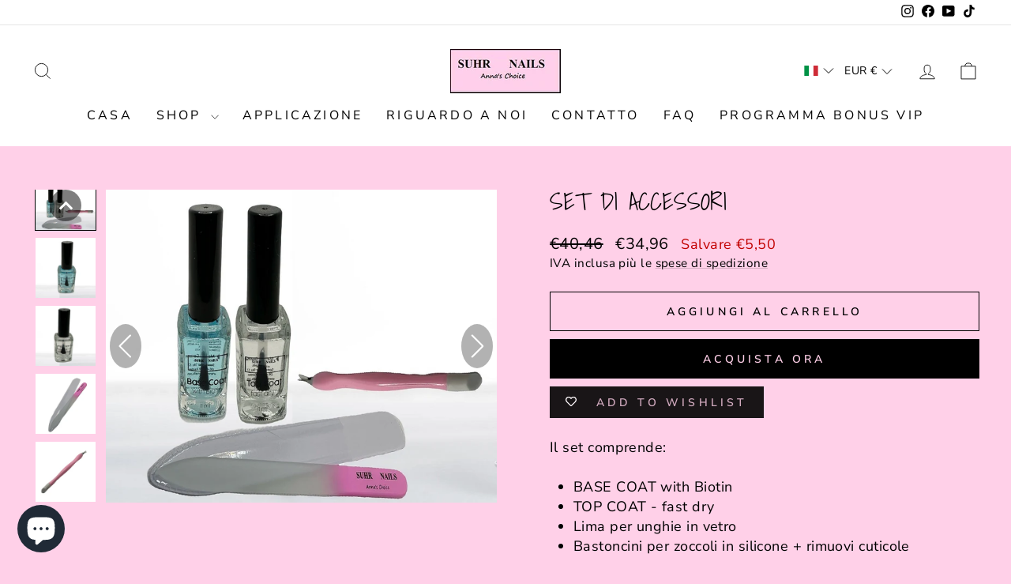

--- FILE ---
content_type: text/html; charset=utf-8
request_url: https://suhr-nails.com/it-cy/products/zubehor-set
body_size: 75446
content:
<!doctype html>
<html class="no-js" lang="it" dir="ltr">
<head>
  <meta charset="utf-8">
  <meta http-equiv="X-UA-Compatible" content="IE=edge,chrome=1">
  <meta name="viewport" content="width=device-width,initial-scale=1">
  <meta name="theme-color" content="#000000">
  <link rel="canonical" href="https://suhr-nails.com/it-cy/products/zubehor-set">
  <link rel="preconnect" href="https://cdn.shopify.com" crossorigin>
  <link rel="preconnect" href="https://fonts.shopifycdn.com" crossorigin>
  <link rel="dns-prefetch" href="https://productreviews.shopifycdn.com">
  <link rel="dns-prefetch" href="https://ajax.googleapis.com">
  <link rel="dns-prefetch" href="https://maps.googleapis.com">
  <link rel="dns-prefetch" href="https://maps.gstatic.com"><link rel="shortcut icon" href="//suhr-nails.com/cdn/shop/files/Logo-neu2_FB_32x32.jpg?v=1644148392" type="image/png" /><title>Set di accessori
&ndash; Suhr Nails
</title>
<meta name="description" content="Il set comprende: BASE COAT with BiotinTOP COAT - fast dryLima per unghie in vetroBastoncini per zoccoli in silicone + rimuovi cuticole Contenuto delle lacche: 2x11mlIngredienti delle vernici: vedi descrizione del rispettivo articoloMade in Germany (lacche) Spiacente, non sarà spedito al di fuori dell&#39;UE!"><meta property="og:site_name" content="Suhr Nails">
  <meta property="og:url" content="https://suhr-nails.com/it-cy/products/zubehor-set">
  <meta property="og:title" content="Set di accessori">
  <meta property="og:type" content="product">
  <meta property="og:description" content="Il set comprende: BASE COAT with BiotinTOP COAT - fast dryLima per unghie in vetroBastoncini per zoccoli in silicone + rimuovi cuticole Contenuto delle lacche: 2x11mlIngredienti delle vernici: vedi descrizione del rispettivo articoloMade in Germany (lacche) Spiacente, non sarà spedito al di fuori dell&#39;UE!"><meta property="og:image" content="http://suhr-nails.com/cdn/shop/products/SNZB11-Zubehoer-Set_976547ad-6c4e-481c-ac39-7ae1998b5743.jpg?v=1676831350">
    <meta property="og:image:secure_url" content="https://suhr-nails.com/cdn/shop/products/SNZB11-Zubehoer-Set_976547ad-6c4e-481c-ac39-7ae1998b5743.jpg?v=1676831350">
    <meta property="og:image:width" content="1200">
    <meta property="og:image:height" content="960"><meta name="twitter:site" content="@">
  <meta name="twitter:card" content="summary_large_image">
  <meta name="twitter:title" content="Set di accessori">
  <meta name="twitter:description" content="Il set comprende: BASE COAT with BiotinTOP COAT - fast dryLima per unghie in vetroBastoncini per zoccoli in silicone + rimuovi cuticole Contenuto delle lacche: 2x11mlIngredienti delle vernici: vedi descrizione del rispettivo articoloMade in Germany (lacche) Spiacente, non sarà spedito al di fuori dell&#39;UE!">
<script async crossorigin fetchpriority="high" src="/cdn/shopifycloud/importmap-polyfill/es-modules-shim.2.4.0.js"></script>
<script type="importmap">
{
  "imports": {
    "element.base-media": "//suhr-nails.com/cdn/shop/t/16/assets/element.base-media.js?v=61305152781971747521763382303",
    "element.image.parallax": "//suhr-nails.com/cdn/shop/t/16/assets/element.image.parallax.js?v=59188309605188605141763382304",
    "element.model": "//suhr-nails.com/cdn/shop/t/16/assets/element.model.js?v=104979259955732717291763382304",
    "element.quantity-selector": "//suhr-nails.com/cdn/shop/t/16/assets/element.quantity-selector.js?v=68208048201360514121763382305",
    "element.text.rte": "//suhr-nails.com/cdn/shop/t/16/assets/element.text.rte.js?v=28194737298593644281763382306",
    "element.video": "//suhr-nails.com/cdn/shop/t/16/assets/element.video.js?v=110560105447302630031763382306",
    "is-land": "//suhr-nails.com/cdn/shop/t/16/assets/is-land.min.js?v=92343381495565747271763382357",
    "util.misc": "//suhr-nails.com/cdn/shop/t/16/assets/util.misc.js?v=117964846174238173191763382382",
    "util.product-loader": "//suhr-nails.com/cdn/shop/t/16/assets/util.product-loader.js?v=71947287259713254281763382383",
    "util.resource-loader": "//suhr-nails.com/cdn/shop/t/16/assets/util.resource-loader.js?v=81301169148003274841763382384",
    "vendor.in-view": "//suhr-nails.com/cdn/shop/t/16/assets/vendor.in-view.js?v=126891093837844970591763382385"
  }
}
</script><script type="module" src="//suhr-nails.com/cdn/shop/t/16/assets/is-land.min.js?v=92343381495565747271763382357"></script>
<style data-shopify>@font-face {
  font-family: "Shadows Into Light";
  font-weight: 400;
  font-style: normal;
  font-display: swap;
  src: url("//suhr-nails.com/cdn/fonts/shadows_into_light/shadowsintolight_n4.13f218429ac0076957bf37b06737a1b0bf1ca804.woff2") format("woff2"),
       url("//suhr-nails.com/cdn/fonts/shadows_into_light/shadowsintolight_n4.1b8a37e3c67688e0fe11b3a125486f4a08991555.woff") format("woff");
}

  @font-face {
  font-family: "Nunito Sans";
  font-weight: 400;
  font-style: normal;
  font-display: swap;
  src: url("//suhr-nails.com/cdn/fonts/nunito_sans/nunitosans_n4.0276fe080df0ca4e6a22d9cb55aed3ed5ba6b1da.woff2") format("woff2"),
       url("//suhr-nails.com/cdn/fonts/nunito_sans/nunitosans_n4.b4964bee2f5e7fd9c3826447e73afe2baad607b7.woff") format("woff");
}


  @font-face {
  font-family: "Nunito Sans";
  font-weight: 600;
  font-style: normal;
  font-display: swap;
  src: url("//suhr-nails.com/cdn/fonts/nunito_sans/nunitosans_n6.6e9464eba570101a53130c8130a9e17a8eb55c21.woff2") format("woff2"),
       url("//suhr-nails.com/cdn/fonts/nunito_sans/nunitosans_n6.25a0ac0c0a8a26038c7787054dd6058dfbc20fa8.woff") format("woff");
}

  @font-face {
  font-family: "Nunito Sans";
  font-weight: 400;
  font-style: italic;
  font-display: swap;
  src: url("//suhr-nails.com/cdn/fonts/nunito_sans/nunitosans_i4.6e408730afac1484cf297c30b0e67c86d17fc586.woff2") format("woff2"),
       url("//suhr-nails.com/cdn/fonts/nunito_sans/nunitosans_i4.c9b6dcbfa43622b39a5990002775a8381942ae38.woff") format("woff");
}

  @font-face {
  font-family: "Nunito Sans";
  font-weight: 600;
  font-style: italic;
  font-display: swap;
  src: url("//suhr-nails.com/cdn/fonts/nunito_sans/nunitosans_i6.e62a4aa1de9af615155fca680231620b75369d24.woff2") format("woff2"),
       url("//suhr-nails.com/cdn/fonts/nunito_sans/nunitosans_i6.84ec3dfef4c401afbcd538286a9d65b772072e4b.woff") format("woff");
}

</style><link href="//suhr-nails.com/cdn/shop/t/16/assets/theme.css?v=93626464380700918791763382411" rel="stylesheet" type="text/css" media="all" />
<style data-shopify>:root {
    --typeHeaderPrimary: "Shadows Into Light";
    --typeHeaderFallback: cursive;
    --typeHeaderSize: 36px;
    --typeHeaderWeight: 400;
    --typeHeaderLineHeight: 1;
    --typeHeaderSpacing: 0.0em;

    --typeBasePrimary:"Nunito Sans";
    --typeBaseFallback:sans-serif;
    --typeBaseSize: 18px;
    --typeBaseWeight: 400;
    --typeBaseSpacing: 0.025em;
    --typeBaseLineHeight: 1.4;
    --typeBaselineHeightMinus01: 1.3;

    --typeCollectionTitle: 20px;

    --iconWeight: 2px;
    --iconLinecaps: miter;

    
        --buttonRadius: 0;
    

    --colorGridOverlayOpacity: 0.1;
    --colorAnnouncement: #d0ffd3;
    --colorAnnouncementText: #000000;

    --colorBody: #ffd0e8;
    --colorBodyAlpha05: rgba(255, 208, 232, 0.05);
    --colorBodyDim: #ffb6dc;
    --colorBodyLightDim: #ffc6e3;
    --colorBodyMediumDim: #ffbcde;


    --colorBorder: #000000;

    --colorBtnPrimary: #000000;
    --colorBtnPrimaryLight: #1a1a1a;
    --colorBtnPrimaryDim: #000000;
    --colorBtnPrimaryText: #ffd0e8;

    --colorCartDot: #ff4f33;

    --colorDrawers: #ffd0e8;
    --colorDrawersDim: #ffb6dc;
    --colorDrawerBorder: #e8e8e1;
    --colorDrawerText: #000000;
    --colorDrawerTextDark: #000000;
    --colorDrawerButton: #fdfdfd;
    --colorDrawerButtonText: #000000;

    --colorFooter: #ffffff;
    --colorFooterText: #000000;
    --colorFooterTextAlpha01: #000000;

    --colorGridOverlay: #000000;
    --colorGridOverlayOpacity: 0.1;

    --colorHeaderTextAlpha01: rgba(0, 0, 0, 0.1);

    --colorHeroText: #ffffff;

    --colorSmallImageBg: #ffffff;
    --colorLargeImageBg: #0f0f0f;

    --colorImageOverlay: #ffd0e8;
    --colorImageOverlayOpacity: 0.1;
    --colorImageOverlayTextShadow: 0.2;

    --colorLink: #000000;

    --colorModalBg: rgba(230, 230, 230, 0.6);

    --colorNav: #ffffff;
    --colorNavText: #000000;

    --colorPrice: #000000;

    --colorSaleTag: #000000;
    --colorSaleTagText: #ffffff;

    --colorTextBody: #000000;
    --colorTextBodyAlpha015: rgba(0, 0, 0, 0.15);
    --colorTextBodyAlpha005: rgba(0, 0, 0, 0.05);
    --colorTextBodyAlpha008: rgba(0, 0, 0, 0.08);
    --colorTextSavings: #C20000;

    --urlIcoSelect: url(//suhr-nails.com/cdn/shop/t/16/assets/ico-select.svg);
    --urlIcoSelectFooter: url(//suhr-nails.com/cdn/shop/t/16/assets/ico-select-footer.svg);
    --urlIcoSelectWhite: url(//suhr-nails.com/cdn/shop/t/16/assets/ico-select-white.svg);

    --grid-gutter: 17px;
    --drawer-gutter: 20px;

    --sizeChartMargin: 25px 0;
    --sizeChartIconMargin: 5px;

    --newsletterReminderPadding: 40px;

    /*Shop Pay Installments*/
    --color-body-text: #000000;
    --color-body: #ffd0e8;
    --color-bg: #ffd0e8;
    }

    .placeholder-content {
    background-image: linear-gradient(100deg, #ffffff 40%, #f7f7f7 63%, #ffffff 79%);
    }</style><script>
    document.documentElement.className = document.documentElement.className.replace('no-js', 'js');

    window.theme = window.theme || {};
    theme.routes = {
      home: "/it-cy",
      cart: "/it-cy/cart.js",
      cartPage: "/it-cy/cart",
      cartAdd: "/it-cy/cart/add.js",
      cartChange: "/it-cy/cart/change.js",
      search: "/it-cy/search",
      predictiveSearch: "/it-cy/search/suggest"
    };
    theme.strings = {
      soldOut: "Esaurito",
      unavailable: "Non disponibile",
      inStockLabel: "In magazzino",
      oneStockLabel: "Magazzino basso, [count] articolo rimasto",
      otherStockLabel: "Magazzino basso, [count] articoli rimasti",
      willNotShipUntil: "Sarà inviato dopo [date]",
      willBeInStockAfter: "Sarà in stock dopo [date]",
      waitingForStock: "In arretrato, spedizione a breve",
      savePrice: "Salvare [saved_amount]",
      cartEmpty: "Il tuo carrello è vuoto al momento.",
      cartTermsConfirmation: "Devi accettare le condizioni di vendita per effettuare il check-out",
      searchCollections: "Collezioni",
      searchPages: "Pagine",
      searchArticles: "Articolo:",
      productFrom: "Dal ",
      maxQuantity: "Puoi solo avere [quantity] di [title] nel tuo carrello."
    };
    theme.settings = {
      cartType: "drawer",
      isCustomerTemplate: false,
      moneyFormat: "€{{amount_with_comma_separator}}",
      saveType: "dollar",
      productImageSize: "natural",
      productImageCover: false,
      predictiveSearch: true,
      predictiveSearchType: null,
      predictiveSearchVendor: true,
      predictiveSearchPrice: true,
      quickView: true,
      themeName: 'Impulse',
      themeVersion: "8.1.0"
    };
  </script>

  <script>window.performance && window.performance.mark && window.performance.mark('shopify.content_for_header.start');</script><meta name="google-site-verification" content="fjMijh4TSQ5RqKcUZfBYrtEk-q0d_ZSvM3lRxiTKqts">
<meta id="shopify-digital-wallet" name="shopify-digital-wallet" content="/62610309361/digital_wallets/dialog">
<meta name="shopify-checkout-api-token" content="e2aba66014c38a7ea8ddb13dc118aa45">
<meta id="in-context-paypal-metadata" data-shop-id="62610309361" data-venmo-supported="false" data-environment="production" data-locale="it_IT" data-paypal-v4="true" data-currency="EUR">
<link rel="alternate" hreflang="x-default" href="https://suhr-nails.com/products/zubehor-set">
<link rel="alternate" hreflang="de" href="https://suhr-nails.com/products/zubehor-set">
<link rel="alternate" hreflang="es" href="https://suhr-nails.com/es/products/zubehor-set">
<link rel="alternate" hreflang="pl" href="https://suhr-nails.com/pl/products/zubehor-set">
<link rel="alternate" hreflang="nl" href="https://suhr-nails.com/nl/products/zubehor-set">
<link rel="alternate" hreflang="it" href="https://suhr-nails.com/it/products/zubehor-set">
<link rel="alternate" hreflang="fr" href="https://suhr-nails.com/fr/products/zubehor-set">
<link rel="alternate" hreflang="en" href="https://suhr-nails.com/en/products/zubehor-set">
<link rel="alternate" hreflang="de-AT" href="https://suhr-nails.com/de-at/products/zubehor-set">
<link rel="alternate" hreflang="es-AT" href="https://suhr-nails.com/es-at/products/zubehor-set">
<link rel="alternate" hreflang="pl-AT" href="https://suhr-nails.com/pl-at/products/zubehor-set">
<link rel="alternate" hreflang="nl-AT" href="https://suhr-nails.com/nl-at/products/zubehor-set">
<link rel="alternate" hreflang="it-AT" href="https://suhr-nails.com/it-at/products/zubehor-set">
<link rel="alternate" hreflang="fr-AT" href="https://suhr-nails.com/fr-at/products/zubehor-set">
<link rel="alternate" hreflang="en-AT" href="https://suhr-nails.com/en-at/products/zubehor-set">
<link rel="alternate" hreflang="de-GB" href="https://suhr-nails.com/de-gb/products/zubehor-set">
<link rel="alternate" hreflang="es-GB" href="https://suhr-nails.com/es-gb/products/zubehor-set">
<link rel="alternate" hreflang="pl-GB" href="https://suhr-nails.com/pl-gb/products/zubehor-set">
<link rel="alternate" hreflang="nl-GB" href="https://suhr-nails.com/nl-gb/products/zubehor-set">
<link rel="alternate" hreflang="it-GB" href="https://suhr-nails.com/it-gb/products/zubehor-set">
<link rel="alternate" hreflang="fr-GB" href="https://suhr-nails.com/fr-gb/products/zubehor-set">
<link rel="alternate" hreflang="en-GB" href="https://suhr-nails.com/en-gb/products/zubehor-set">
<link rel="alternate" hreflang="de-CH" href="https://suhr-nails.com/de-ch/products/zubehor-set">
<link rel="alternate" hreflang="es-CH" href="https://suhr-nails.com/es-ch/products/zubehor-set">
<link rel="alternate" hreflang="pl-CH" href="https://suhr-nails.com/pl-ch/products/zubehor-set">
<link rel="alternate" hreflang="it-CH" href="https://suhr-nails.com/it-ch/products/zubehor-set">
<link rel="alternate" hreflang="fr-CH" href="https://suhr-nails.com/fr-ch/products/zubehor-set">
<link rel="alternate" hreflang="en-CH" href="https://suhr-nails.com/en-ch/products/zubehor-set">
<link rel="alternate" hreflang="nl-CH" href="https://suhr-nails.com/nl-ch/products/zubehor-set">
<link rel="alternate" hreflang="de-FR" href="https://suhr-nails.com/de-fr/products/zubehor-set">
<link rel="alternate" hreflang="es-FR" href="https://suhr-nails.com/es-fr/products/zubehor-set">
<link rel="alternate" hreflang="pl-FR" href="https://suhr-nails.com/pl-fr/products/zubehor-set">
<link rel="alternate" hreflang="nl-FR" href="https://suhr-nails.com/nl-fr/products/zubehor-set">
<link rel="alternate" hreflang="it-FR" href="https://suhr-nails.com/it-fr/products/zubehor-set">
<link rel="alternate" hreflang="fr-FR" href="https://suhr-nails.com/fr-fr/products/zubehor-set">
<link rel="alternate" hreflang="en-FR" href="https://suhr-nails.com/en-fr/products/zubehor-set">
<link rel="alternate" hreflang="de-IT" href="https://suhr-nails.com/de-it/products/zubehor-set">
<link rel="alternate" hreflang="es-IT" href="https://suhr-nails.com/es-it/products/zubehor-set">
<link rel="alternate" hreflang="pl-IT" href="https://suhr-nails.com/pl-it/products/zubehor-set">
<link rel="alternate" hreflang="nl-IT" href="https://suhr-nails.com/nl-it/products/zubehor-set">
<link rel="alternate" hreflang="it-IT" href="https://suhr-nails.com/it-it/products/zubehor-set">
<link rel="alternate" hreflang="fr-IT" href="https://suhr-nails.com/fr-it/products/zubehor-set">
<link rel="alternate" hreflang="en-IT" href="https://suhr-nails.com/en-it/products/zubehor-set">
<link rel="alternate" hreflang="de-NL" href="https://suhr-nails.com/de-nl/products/zubehor-set">
<link rel="alternate" hreflang="es-NL" href="https://suhr-nails.com/es-nl/products/zubehor-set">
<link rel="alternate" hreflang="pl-NL" href="https://suhr-nails.com/pl-nl/products/zubehor-set">
<link rel="alternate" hreflang="nl-NL" href="https://suhr-nails.com/nl-nl/products/zubehor-set">
<link rel="alternate" hreflang="it-NL" href="https://suhr-nails.com/it-nl/products/zubehor-set">
<link rel="alternate" hreflang="fr-NL" href="https://suhr-nails.com/fr-nl/products/zubehor-set">
<link rel="alternate" hreflang="en-NL" href="https://suhr-nails.com/en-nl/products/zubehor-set">
<link rel="alternate" hreflang="de-ES" href="https://suhr-nails.com/de-es/products/zubehor-set">
<link rel="alternate" hreflang="es-ES" href="https://suhr-nails.com/es-es/products/zubehor-set">
<link rel="alternate" hreflang="pl-ES" href="https://suhr-nails.com/pl-es/products/zubehor-set">
<link rel="alternate" hreflang="nl-ES" href="https://suhr-nails.com/nl-es/products/zubehor-set">
<link rel="alternate" hreflang="it-ES" href="https://suhr-nails.com/it-es/products/zubehor-set">
<link rel="alternate" hreflang="fr-ES" href="https://suhr-nails.com/fr-es/products/zubehor-set">
<link rel="alternate" hreflang="en-ES" href="https://suhr-nails.com/en-es/products/zubehor-set">
<link rel="alternate" hreflang="de-PL" href="https://suhr-nails.com/de-pl/products/zubehor-set">
<link rel="alternate" hreflang="es-PL" href="https://suhr-nails.com/es-pl/products/zubehor-set">
<link rel="alternate" hreflang="pl-PL" href="https://suhr-nails.com/pl-pl/products/zubehor-set">
<link rel="alternate" hreflang="nl-PL" href="https://suhr-nails.com/nl-pl/products/zubehor-set">
<link rel="alternate" hreflang="it-PL" href="https://suhr-nails.com/it-pl/products/zubehor-set">
<link rel="alternate" hreflang="fr-PL" href="https://suhr-nails.com/fr-pl/products/zubehor-set">
<link rel="alternate" hreflang="en-PL" href="https://suhr-nails.com/en-pl/products/zubehor-set">
<link rel="alternate" hreflang="de-AU" href="https://suhr-nails.com/de-au/products/zubehor-set">
<link rel="alternate" hreflang="es-AU" href="https://suhr-nails.com/es-au/products/zubehor-set">
<link rel="alternate" hreflang="pl-AU" href="https://suhr-nails.com/pl-au/products/zubehor-set">
<link rel="alternate" hreflang="nl-AU" href="https://suhr-nails.com/nl-au/products/zubehor-set">
<link rel="alternate" hreflang="it-AU" href="https://suhr-nails.com/it-au/products/zubehor-set">
<link rel="alternate" hreflang="fr-AU" href="https://suhr-nails.com/fr-au/products/zubehor-set">
<link rel="alternate" hreflang="en-AU" href="https://suhr-nails.com/en-au/products/zubehor-set">
<link rel="alternate" hreflang="de-CA" href="https://suhr-nails.com/de-ca/products/zubehor-set">
<link rel="alternate" hreflang="es-CA" href="https://suhr-nails.com/es-ca/products/zubehor-set">
<link rel="alternate" hreflang="pl-CA" href="https://suhr-nails.com/pl-ca/products/zubehor-set">
<link rel="alternate" hreflang="nl-CA" href="https://suhr-nails.com/nl-ca/products/zubehor-set">
<link rel="alternate" hreflang="it-CA" href="https://suhr-nails.com/it-ca/products/zubehor-set">
<link rel="alternate" hreflang="fr-CA" href="https://suhr-nails.com/fr-ca/products/zubehor-set">
<link rel="alternate" hreflang="en-CA" href="https://suhr-nails.com/en-ca/products/zubehor-set">
<link rel="alternate" hreflang="de-BE" href="https://suhr-nails.com/de-be/products/zubehor-set">
<link rel="alternate" hreflang="es-BE" href="https://suhr-nails.com/es-be/products/zubehor-set">
<link rel="alternate" hreflang="pl-BE" href="https://suhr-nails.com/pl-be/products/zubehor-set">
<link rel="alternate" hreflang="nl-BE" href="https://suhr-nails.com/nl-be/products/zubehor-set">
<link rel="alternate" hreflang="it-BE" href="https://suhr-nails.com/it-be/products/zubehor-set">
<link rel="alternate" hreflang="fr-BE" href="https://suhr-nails.com/fr-be/products/zubehor-set">
<link rel="alternate" hreflang="en-BE" href="https://suhr-nails.com/en-be/products/zubehor-set">
<link rel="alternate" hreflang="de-CY" href="https://suhr-nails.com/de-cy/products/zubehor-set">
<link rel="alternate" hreflang="es-CY" href="https://suhr-nails.com/es-cy/products/zubehor-set">
<link rel="alternate" hreflang="pl-CY" href="https://suhr-nails.com/pl-cy/products/zubehor-set">
<link rel="alternate" hreflang="nl-CY" href="https://suhr-nails.com/nl-cy/products/zubehor-set">
<link rel="alternate" hreflang="it-CY" href="https://suhr-nails.com/it-cy/products/zubehor-set">
<link rel="alternate" hreflang="fr-CY" href="https://suhr-nails.com/fr-cy/products/zubehor-set">
<link rel="alternate" hreflang="en-CY" href="https://suhr-nails.com/en-cy/products/zubehor-set">
<link rel="alternate" hreflang="de-SE" href="https://suhr-nails.com/de-se/products/zubehor-set">
<link rel="alternate" hreflang="es-SE" href="https://suhr-nails.com/es-se/products/zubehor-set">
<link rel="alternate" hreflang="pl-SE" href="https://suhr-nails.com/pl-se/products/zubehor-set">
<link rel="alternate" hreflang="nl-SE" href="https://suhr-nails.com/nl-se/products/zubehor-set">
<link rel="alternate" hreflang="it-SE" href="https://suhr-nails.com/it-se/products/zubehor-set">
<link rel="alternate" hreflang="fr-SE" href="https://suhr-nails.com/fr-se/products/zubehor-set">
<link rel="alternate" hreflang="en-SE" href="https://suhr-nails.com/en-se/products/zubehor-set">
<link rel="alternate" hreflang="de-FI" href="https://suhr-nails.com/de-fi/products/zubehor-set">
<link rel="alternate" hreflang="es-FI" href="https://suhr-nails.com/es-fi/products/zubehor-set">
<link rel="alternate" hreflang="pl-FI" href="https://suhr-nails.com/pl-fi/products/zubehor-set">
<link rel="alternate" hreflang="nl-FI" href="https://suhr-nails.com/nl-fi/products/zubehor-set">
<link rel="alternate" hreflang="it-FI" href="https://suhr-nails.com/it-fi/products/zubehor-set">
<link rel="alternate" hreflang="fr-FI" href="https://suhr-nails.com/fr-fi/products/zubehor-set">
<link rel="alternate" hreflang="en-FI" href="https://suhr-nails.com/en-fi/products/zubehor-set">
<link rel="alternate" hreflang="de-TR" href="https://suhr-nails.com/de-tr/products/zubehor-set">
<link rel="alternate" hreflang="en-TR" href="https://suhr-nails.com/en-tr/products/zubehor-set">
<link rel="alternate" hreflang="es-TR" href="https://suhr-nails.com/es-tr/products/zubehor-set">
<link rel="alternate" hreflang="fr-TR" href="https://suhr-nails.com/fr-tr/products/zubehor-set">
<link rel="alternate" hreflang="it-TR" href="https://suhr-nails.com/it-tr/products/zubehor-set">
<link rel="alternate" hreflang="nl-TR" href="https://suhr-nails.com/nl-tr/products/zubehor-set">
<link rel="alternate" hreflang="pl-TR" href="https://suhr-nails.com/pl-tr/products/zubehor-set">
<link rel="alternate" type="application/json+oembed" href="https://suhr-nails.com/it-cy/products/zubehor-set.oembed">
<script async="async" src="/checkouts/internal/preloads.js?locale=it-CY"></script>
<link rel="preconnect" href="https://shop.app" crossorigin="anonymous">
<script async="async" src="https://shop.app/checkouts/internal/preloads.js?locale=it-CY&shop_id=62610309361" crossorigin="anonymous"></script>
<script id="apple-pay-shop-capabilities" type="application/json">{"shopId":62610309361,"countryCode":"DE","currencyCode":"EUR","merchantCapabilities":["supports3DS"],"merchantId":"gid:\/\/shopify\/Shop\/62610309361","merchantName":"Suhr Nails","requiredBillingContactFields":["postalAddress","email"],"requiredShippingContactFields":["postalAddress","email"],"shippingType":"shipping","supportedNetworks":["visa","maestro","masterCard","amex"],"total":{"type":"pending","label":"Suhr Nails","amount":"1.00"},"shopifyPaymentsEnabled":true,"supportsSubscriptions":true}</script>
<script id="shopify-features" type="application/json">{"accessToken":"e2aba66014c38a7ea8ddb13dc118aa45","betas":["rich-media-storefront-analytics"],"domain":"suhr-nails.com","predictiveSearch":true,"shopId":62610309361,"locale":"it"}</script>
<script>var Shopify = Shopify || {};
Shopify.shop = "suhr-nails.myshopify.com";
Shopify.locale = "it";
Shopify.currency = {"active":"EUR","rate":"1.0"};
Shopify.country = "CY";
Shopify.theme = {"name":"Impulse_V.8.1.0","id":185812287754,"schema_name":"Impulse","schema_version":"8.1.0","theme_store_id":857,"role":"main"};
Shopify.theme.handle = "null";
Shopify.theme.style = {"id":null,"handle":null};
Shopify.cdnHost = "suhr-nails.com/cdn";
Shopify.routes = Shopify.routes || {};
Shopify.routes.root = "/it-cy/";</script>
<script type="module">!function(o){(o.Shopify=o.Shopify||{}).modules=!0}(window);</script>
<script>!function(o){function n(){var o=[];function n(){o.push(Array.prototype.slice.apply(arguments))}return n.q=o,n}var t=o.Shopify=o.Shopify||{};t.loadFeatures=n(),t.autoloadFeatures=n()}(window);</script>
<script>
  window.ShopifyPay = window.ShopifyPay || {};
  window.ShopifyPay.apiHost = "shop.app\/pay";
  window.ShopifyPay.redirectState = null;
</script>
<script id="shop-js-analytics" type="application/json">{"pageType":"product"}</script>
<script defer="defer" async type="module" src="//suhr-nails.com/cdn/shopifycloud/shop-js/modules/v2/client.init-shop-cart-sync_BZLe7Jwo.it.esm.js"></script>
<script defer="defer" async type="module" src="//suhr-nails.com/cdn/shopifycloud/shop-js/modules/v2/chunk.common_CohdiOME.esm.js"></script>
<script type="module">
  await import("//suhr-nails.com/cdn/shopifycloud/shop-js/modules/v2/client.init-shop-cart-sync_BZLe7Jwo.it.esm.js");
await import("//suhr-nails.com/cdn/shopifycloud/shop-js/modules/v2/chunk.common_CohdiOME.esm.js");

  window.Shopify.SignInWithShop?.initShopCartSync?.({"fedCMEnabled":true,"windoidEnabled":true});

</script>
<script>
  window.Shopify = window.Shopify || {};
  if (!window.Shopify.featureAssets) window.Shopify.featureAssets = {};
  window.Shopify.featureAssets['shop-js'] = {"shop-cart-sync":["modules/v2/client.shop-cart-sync_7DjBHua3.it.esm.js","modules/v2/chunk.common_CohdiOME.esm.js"],"init-fed-cm":["modules/v2/client.init-fed-cm_BIukLTI8.it.esm.js","modules/v2/chunk.common_CohdiOME.esm.js"],"init-shop-email-lookup-coordinator":["modules/v2/client.init-shop-email-lookup-coordinator_QzRmnaFX.it.esm.js","modules/v2/chunk.common_CohdiOME.esm.js"],"init-shop-cart-sync":["modules/v2/client.init-shop-cart-sync_BZLe7Jwo.it.esm.js","modules/v2/chunk.common_CohdiOME.esm.js"],"shop-cash-offers":["modules/v2/client.shop-cash-offers_qfIdZ-dY.it.esm.js","modules/v2/chunk.common_CohdiOME.esm.js","modules/v2/chunk.modal_MF4eqnEa.esm.js"],"shop-toast-manager":["modules/v2/client.shop-toast-manager_DWfnzBT3.it.esm.js","modules/v2/chunk.common_CohdiOME.esm.js"],"init-windoid":["modules/v2/client.init-windoid_Jz44mDuh.it.esm.js","modules/v2/chunk.common_CohdiOME.esm.js"],"shop-button":["modules/v2/client.shop-button_BDByffA7.it.esm.js","modules/v2/chunk.common_CohdiOME.esm.js"],"avatar":["modules/v2/client.avatar_BTnouDA3.it.esm.js"],"init-customer-accounts-sign-up":["modules/v2/client.init-customer-accounts-sign-up_BK3MACRs.it.esm.js","modules/v2/client.shop-login-button_DgAVVPFR.it.esm.js","modules/v2/chunk.common_CohdiOME.esm.js","modules/v2/chunk.modal_MF4eqnEa.esm.js"],"pay-button":["modules/v2/client.pay-button_DrfGqtwl.it.esm.js","modules/v2/chunk.common_CohdiOME.esm.js"],"init-shop-for-new-customer-accounts":["modules/v2/client.init-shop-for-new-customer-accounts_mPwg72sy.it.esm.js","modules/v2/client.shop-login-button_DgAVVPFR.it.esm.js","modules/v2/chunk.common_CohdiOME.esm.js","modules/v2/chunk.modal_MF4eqnEa.esm.js"],"shop-login-button":["modules/v2/client.shop-login-button_DgAVVPFR.it.esm.js","modules/v2/chunk.common_CohdiOME.esm.js","modules/v2/chunk.modal_MF4eqnEa.esm.js"],"shop-follow-button":["modules/v2/client.shop-follow-button_CAV3gWOT.it.esm.js","modules/v2/chunk.common_CohdiOME.esm.js","modules/v2/chunk.modal_MF4eqnEa.esm.js"],"init-customer-accounts":["modules/v2/client.init-customer-accounts_DTOJ_WoR.it.esm.js","modules/v2/client.shop-login-button_DgAVVPFR.it.esm.js","modules/v2/chunk.common_CohdiOME.esm.js","modules/v2/chunk.modal_MF4eqnEa.esm.js"],"lead-capture":["modules/v2/client.lead-capture_C74MyvID.it.esm.js","modules/v2/chunk.common_CohdiOME.esm.js","modules/v2/chunk.modal_MF4eqnEa.esm.js"],"checkout-modal":["modules/v2/client.checkout-modal_CQw1Sf_c.it.esm.js","modules/v2/chunk.common_CohdiOME.esm.js","modules/v2/chunk.modal_MF4eqnEa.esm.js"],"shop-login":["modules/v2/client.shop-login_DNe-sVVi.it.esm.js","modules/v2/chunk.common_CohdiOME.esm.js","modules/v2/chunk.modal_MF4eqnEa.esm.js"],"payment-terms":["modules/v2/client.payment-terms_D1D8ck1P.it.esm.js","modules/v2/chunk.common_CohdiOME.esm.js","modules/v2/chunk.modal_MF4eqnEa.esm.js"]};
</script>
<script>(function() {
  var isLoaded = false;
  function asyncLoad() {
    if (isLoaded) return;
    isLoaded = true;
    var urls = ["https:\/\/rio.pwztag.com\/rio.js?shop=suhr-nails.myshopify.com","https:\/\/wishlisthero-assets.revampco.com\/store-front\/bundle2.js?shop=suhr-nails.myshopify.com","https:\/\/suhr-nails.com\/apps\/giraffly-trust\/trust-worker-39ed54ee99d1af268a2a563837fd28c26d44ee55.js?v=20220530200103\u0026shop=suhr-nails.myshopify.com","\/\/cdn.shopify.com\/proxy\/2e5edac2a19f7241d4f7ad313ffb608dc4caba3ac7cc315d6cf20a855246ef0b\/d2xrtfsb9f45pw.cloudfront.net\/scripttag\/bixgrow-track.js?shop=suhr-nails.myshopify.com\u0026sp-cache-control=cHVibGljLCBtYXgtYWdlPTkwMA","https:\/\/widget.gotolstoy.com\/widget\/widget.js?app-key=0299ae8d-9cdd-42fe-9e17-a790e08d63c0\u0026shop=suhr-nails.myshopify.com","https:\/\/cdn.shopify.com\/s\/files\/1\/0033\/3538\/9233\/files\/pushdaddy_a3.js?shop=suhr-nails.myshopify.com","https:\/\/cdn.hextom.com\/js\/eventpromotionbar.js?shop=suhr-nails.myshopify.com"];
    for (var i = 0; i < urls.length; i++) {
      var s = document.createElement('script');
      s.type = 'text/javascript';
      s.async = true;
      s.src = urls[i];
      var x = document.getElementsByTagName('script')[0];
      x.parentNode.insertBefore(s, x);
    }
  };
  if(window.attachEvent) {
    window.attachEvent('onload', asyncLoad);
  } else {
    window.addEventListener('load', asyncLoad, false);
  }
})();</script>
<script id="__st">var __st={"a":62610309361,"offset":3600,"reqid":"9ff8a23b-11c7-4946-8a40-d7c4527b510b-1768585958","pageurl":"suhr-nails.com\/it-cy\/products\/zubehor-set","u":"954e7dff5d0a","p":"product","rtyp":"product","rid":8082049368330};</script>
<script>window.ShopifyPaypalV4VisibilityTracking = true;</script>
<script id="captcha-bootstrap">!function(){'use strict';const t='contact',e='account',n='new_comment',o=[[t,t],['blogs',n],['comments',n],[t,'customer']],c=[[e,'customer_login'],[e,'guest_login'],[e,'recover_customer_password'],[e,'create_customer']],r=t=>t.map((([t,e])=>`form[action*='/${t}']:not([data-nocaptcha='true']) input[name='form_type'][value='${e}']`)).join(','),a=t=>()=>t?[...document.querySelectorAll(t)].map((t=>t.form)):[];function s(){const t=[...o],e=r(t);return a(e)}const i='password',u='form_key',d=['recaptcha-v3-token','g-recaptcha-response','h-captcha-response',i],f=()=>{try{return window.sessionStorage}catch{return}},m='__shopify_v',_=t=>t.elements[u];function p(t,e,n=!1){try{const o=window.sessionStorage,c=JSON.parse(o.getItem(e)),{data:r}=function(t){const{data:e,action:n}=t;return t[m]||n?{data:e,action:n}:{data:t,action:n}}(c);for(const[e,n]of Object.entries(r))t.elements[e]&&(t.elements[e].value=n);n&&o.removeItem(e)}catch(o){console.error('form repopulation failed',{error:o})}}const l='form_type',E='cptcha';function T(t){t.dataset[E]=!0}const w=window,h=w.document,L='Shopify',v='ce_forms',y='captcha';let A=!1;((t,e)=>{const n=(g='f06e6c50-85a8-45c8-87d0-21a2b65856fe',I='https://cdn.shopify.com/shopifycloud/storefront-forms-hcaptcha/ce_storefront_forms_captcha_hcaptcha.v1.5.2.iife.js',D={infoText:'Protetto da hCaptcha',privacyText:'Privacy',termsText:'Termini'},(t,e,n)=>{const o=w[L][v],c=o.bindForm;if(c)return c(t,g,e,D).then(n);var r;o.q.push([[t,g,e,D],n]),r=I,A||(h.body.append(Object.assign(h.createElement('script'),{id:'captcha-provider',async:!0,src:r})),A=!0)});var g,I,D;w[L]=w[L]||{},w[L][v]=w[L][v]||{},w[L][v].q=[],w[L][y]=w[L][y]||{},w[L][y].protect=function(t,e){n(t,void 0,e),T(t)},Object.freeze(w[L][y]),function(t,e,n,w,h,L){const[v,y,A,g]=function(t,e,n){const i=e?o:[],u=t?c:[],d=[...i,...u],f=r(d),m=r(i),_=r(d.filter((([t,e])=>n.includes(e))));return[a(f),a(m),a(_),s()]}(w,h,L),I=t=>{const e=t.target;return e instanceof HTMLFormElement?e:e&&e.form},D=t=>v().includes(t);t.addEventListener('submit',(t=>{const e=I(t);if(!e)return;const n=D(e)&&!e.dataset.hcaptchaBound&&!e.dataset.recaptchaBound,o=_(e),c=g().includes(e)&&(!o||!o.value);(n||c)&&t.preventDefault(),c&&!n&&(function(t){try{if(!f())return;!function(t){const e=f();if(!e)return;const n=_(t);if(!n)return;const o=n.value;o&&e.removeItem(o)}(t);const e=Array.from(Array(32),(()=>Math.random().toString(36)[2])).join('');!function(t,e){_(t)||t.append(Object.assign(document.createElement('input'),{type:'hidden',name:u})),t.elements[u].value=e}(t,e),function(t,e){const n=f();if(!n)return;const o=[...t.querySelectorAll(`input[type='${i}']`)].map((({name:t})=>t)),c=[...d,...o],r={};for(const[a,s]of new FormData(t).entries())c.includes(a)||(r[a]=s);n.setItem(e,JSON.stringify({[m]:1,action:t.action,data:r}))}(t,e)}catch(e){console.error('failed to persist form',e)}}(e),e.submit())}));const S=(t,e)=>{t&&!t.dataset[E]&&(n(t,e.some((e=>e===t))),T(t))};for(const o of['focusin','change'])t.addEventListener(o,(t=>{const e=I(t);D(e)&&S(e,y())}));const B=e.get('form_key'),M=e.get(l),P=B&&M;t.addEventListener('DOMContentLoaded',(()=>{const t=y();if(P)for(const e of t)e.elements[l].value===M&&p(e,B);[...new Set([...A(),...v().filter((t=>'true'===t.dataset.shopifyCaptcha))])].forEach((e=>S(e,t)))}))}(h,new URLSearchParams(w.location.search),n,t,e,['guest_login'])})(!0,!0)}();</script>
<script integrity="sha256-4kQ18oKyAcykRKYeNunJcIwy7WH5gtpwJnB7kiuLZ1E=" data-source-attribution="shopify.loadfeatures" defer="defer" src="//suhr-nails.com/cdn/shopifycloud/storefront/assets/storefront/load_feature-a0a9edcb.js" crossorigin="anonymous"></script>
<script crossorigin="anonymous" defer="defer" src="//suhr-nails.com/cdn/shopifycloud/storefront/assets/shopify_pay/storefront-65b4c6d7.js?v=20250812"></script>
<script data-source-attribution="shopify.dynamic_checkout.dynamic.init">var Shopify=Shopify||{};Shopify.PaymentButton=Shopify.PaymentButton||{isStorefrontPortableWallets:!0,init:function(){window.Shopify.PaymentButton.init=function(){};var t=document.createElement("script");t.src="https://suhr-nails.com/cdn/shopifycloud/portable-wallets/latest/portable-wallets.it.js",t.type="module",document.head.appendChild(t)}};
</script>
<script data-source-attribution="shopify.dynamic_checkout.buyer_consent">
  function portableWalletsHideBuyerConsent(e){var t=document.getElementById("shopify-buyer-consent"),n=document.getElementById("shopify-subscription-policy-button");t&&n&&(t.classList.add("hidden"),t.setAttribute("aria-hidden","true"),n.removeEventListener("click",e))}function portableWalletsShowBuyerConsent(e){var t=document.getElementById("shopify-buyer-consent"),n=document.getElementById("shopify-subscription-policy-button");t&&n&&(t.classList.remove("hidden"),t.removeAttribute("aria-hidden"),n.addEventListener("click",e))}window.Shopify?.PaymentButton&&(window.Shopify.PaymentButton.hideBuyerConsent=portableWalletsHideBuyerConsent,window.Shopify.PaymentButton.showBuyerConsent=portableWalletsShowBuyerConsent);
</script>
<script>
  function portableWalletsCleanup(e){e&&e.src&&console.error("Failed to load portable wallets script "+e.src);var t=document.querySelectorAll("shopify-accelerated-checkout .shopify-payment-button__skeleton, shopify-accelerated-checkout-cart .wallet-cart-button__skeleton"),e=document.getElementById("shopify-buyer-consent");for(let e=0;e<t.length;e++)t[e].remove();e&&e.remove()}function portableWalletsNotLoadedAsModule(e){e instanceof ErrorEvent&&"string"==typeof e.message&&e.message.includes("import.meta")&&"string"==typeof e.filename&&e.filename.includes("portable-wallets")&&(window.removeEventListener("error",portableWalletsNotLoadedAsModule),window.Shopify.PaymentButton.failedToLoad=e,"loading"===document.readyState?document.addEventListener("DOMContentLoaded",window.Shopify.PaymentButton.init):window.Shopify.PaymentButton.init())}window.addEventListener("error",portableWalletsNotLoadedAsModule);
</script>

<script type="module" src="https://suhr-nails.com/cdn/shopifycloud/portable-wallets/latest/portable-wallets.it.js" onError="portableWalletsCleanup(this)" crossorigin="anonymous"></script>
<script nomodule>
  document.addEventListener("DOMContentLoaded", portableWalletsCleanup);
</script>

<script id='scb4127' type='text/javascript' async='' src='https://suhr-nails.com/cdn/shopifycloud/privacy-banner/storefront-banner.js'></script><link id="shopify-accelerated-checkout-styles" rel="stylesheet" media="screen" href="https://suhr-nails.com/cdn/shopifycloud/portable-wallets/latest/accelerated-checkout-backwards-compat.css" crossorigin="anonymous">
<style id="shopify-accelerated-checkout-cart">
        #shopify-buyer-consent {
  margin-top: 1em;
  display: inline-block;
  width: 100%;
}

#shopify-buyer-consent.hidden {
  display: none;
}

#shopify-subscription-policy-button {
  background: none;
  border: none;
  padding: 0;
  text-decoration: underline;
  font-size: inherit;
  cursor: pointer;
}

#shopify-subscription-policy-button::before {
  box-shadow: none;
}

      </style>

<script>window.performance && window.performance.mark && window.performance.mark('shopify.content_for_header.end');</script>

  <style data-shopify>
    :root {
      /* Root Variables */
      /* ========================= */
      --root-color-primary: #000000;
      --color-primary: #000000;
      --root-color-secondary: #ffd0e8;
      --color-secondary: #ffd0e8;
      --color-sale-tag: #000000;
      --color-sale-tag-text: #ffffff;
      --layout-section-padding-block: 3rem;
      --layout-section-padding-inline--md: 40px;
      --layout-section-max-inline-size: 1420px; 


      /* Text */
      /* ========================= */
      
      /* Body Font Styles */
      --element-text-font-family--body: "Nunito Sans";
      --element-text-font-family-fallback--body: sans-serif;
      --element-text-font-weight--body: 400;
      --element-text-letter-spacing--body: 0.025em;
      --element-text-text-transform--body: none;

      /* Body Font Sizes */
      --element-text-font-size--body: initial;
      --element-text-font-size--body-xs: 14px;
      --element-text-font-size--body-sm: 16px;
      --element-text-font-size--body-md: 18px;
      --element-text-font-size--body-lg: 20px;
      
      /* Body Line Heights */
      --element-text-line-height--body: 1.4;

      /* Heading Font Styles */
      --element-text-font-family--heading: "Shadows Into Light";
      --element-text-font-family-fallback--heading: cursive;
      --element-text-font-weight--heading: 400;
      --element-text-letter-spacing--heading: 0.0em;
      
      
      --element-text-text-transform--heading: uppercase;
       
      
      
      /* Heading Font Sizes */
      --element-text-font-size--heading-2xl: 52px;
      --element-text-font-size--heading-xl: 36px;
      --element-text-font-size--heading-lg: 30px;
      --element-text-font-size--heading-md: 28px;
      --element-text-font-size--heading-sm: 22px;
      --element-text-font-size--heading-xs: 20px;
      
      /* Heading Line Heights */
      --element-text-line-height--heading: 1;

      /* Buttons */
      /* ========================= */
      
          --element-button-radius: 0;
      

      --element-button-padding-block: 12px;
      --element-button-text-transform: uppercase;
      --element-button-font-weight: 800;
      --element-button-font-size: max(calc(var(--typeBaseSize) - 4px), 13px);
      --element-button-letter-spacing: .3em;

      /* Base Color Variables */
      --element-button-color-primary: #000000;
      --element-button-color-secondary: #ffd0e8;
      --element-button-shade-border: 100%;

      /* Hover State Variables */
      --element-button-shade-background--hover: 0%;
      --element-button-shade-border--hover: 100%;

      /* Focus State Variables */
      --element-button-color-focus: var(--color-focus);

      /* Inputs */
      /* ========================= */
      
          --element-icon-radius: 0;
      

      --element-input-font-size: var(--element-text-font-size--body-sm);
      --element-input-box-shadow-shade: 100%;

      /* Hover State Variables */
      --element-input-background-shade--hover: 0%;
      --element-input-box-shadow-spread-radius--hover: 1px;
    }

    @media only screen and (max-width: 768px) {
      :root {
        --element-button-font-size: max(calc(var(--typeBaseSize) - 5px), 11px);
      }
    }

    .element-radio {
        &:has(input[type='radio']:checked) {
          --element-button-color: var(--element-button-color-secondary);
        }
    }

    /* ATC Button Overrides */
    /* ========================= */

    .element-button[type="submit"],
    .element-button[type="submit"] .element-text,
    .element-button--shopify-payment-wrapper button {
      --element-button-padding-block: 13px;
      --element-button-padding-inline: 20px;
      --element-button-line-height: 1.42;
      --_font-size--body-md: var(--element-button-font-size);

      line-height: 1.42 !important;
    }

    /* When dynamic checkout is enabled */
    product-form:has(.element-button--shopify-payment-wrapper) {
      --element-button-color: #000000;

      .element-button[type="submit"],
      .element-button--shopify-payment-wrapper button {
        min-height: 50px !important;
      }

      .shopify-payment-button {
        margin: 0;
      }
    }

    /* Hover animation for non-angled buttons */
    body:not([data-button_style='angled']) .element-button[type="submit"] {
      position: relative;
      overflow: hidden;

      &:after {
        content: '';
        position: absolute;
        top: 0;
        left: 150%;
        width: 200%;
        height: 100%;
        transform: skewX(-20deg);
        background-image: linear-gradient(to right,transparent, rgba(255,255,255,.25),transparent);
      }

      &:hover:after {
        animation: shine 0.75s cubic-bezier(0.01, 0.56, 1, 1);
      }
    }

    /* ANGLED STYLE - ATC Button Overrides */
    /* ========================= */
    
    [data-button_style='angled'] {
      --element-button-shade-background--active: var(--element-button-shade-background);
      --element-button-shade-border--active: var(--element-button-shade-border);

      .element-button[type="submit"] {
        --_box-shadow: none;

        position: relative;
        max-width: 94%;
        border-top: 1px solid #000000;
        border-bottom: 1px solid #000000;
        
        &:before,
        &:after {
          content: '';
          position: absolute;
          display: block;
          top: -1px;
          bottom: -1px;
          width: 20px;
          transform: skewX(-12deg);
          background-color: #000000;
        }
        
        &:before {
          left: -6px;
        }
        
        &:after {
          right: -6px;
        }
      }

      /* When dynamic checkout is enabled */
      product-form:has(.element-button--shopify-payment-wrapper) {
        .element-button[type="submit"]:before,
        .element-button[type="submit"]:after {
          background-color: color-mix(in srgb,var(--_color-text) var(--_shade-background),var(--_color-background));
          border-top: 1px solid #000000;
          border-bottom: 1px solid #000000;
        }

        .element-button[type="submit"]:before {
          border-left: 1px solid #000000;
        }
        
        .element-button[type="submit"]:after {
          border-right: 1px solid #000000;
        }
      }

      .element-button--shopify-payment-wrapper {
        --_color-background: #000000;

        button:hover,
        button:before,
        button:after {
          background-color: color-mix(in srgb,var(--_color-text) var(--_shade-background),var(--_color-background)) !important;
        }

        button:not(button:focus-visible) {
          box-shadow: none !important;
        }
      }
    }
  </style>

  <script src="//suhr-nails.com/cdn/shop/t/16/assets/vendor-scripts-v11.js" defer="defer"></script><link rel="stylesheet" href="//suhr-nails.com/cdn/shop/t/16/assets/country-flags.css"><script src="//suhr-nails.com/cdn/shop/t/16/assets/theme.js?v=22325264162658116151763382382" defer="defer"></script>
<!-- BEGIN app block: shopify://apps/labeler/blocks/app-embed/38a5b8ec-f58a-4fa4-8faa-69ddd0f10a60 -->

  <style>
    .aco-box { z-index: 2 !important; }
  </style>

<script>
  let aco_allProducts = new Map();
</script>
<script>
  const normalStyle = [
  "background: rgb(173, 216, 230)",
  "padding: 15px",
  "font-size: 1.5em",
  "font-family: 'Poppins', sans-serif",
  "color: black",
  "border-radius: 10px",
  ];
  const warningStyle = [
  "background: rgb(255, 165, 0)",
  "padding: 15px",
  "font-size: 1.5em",
  "font-family: 'Poppins', sans-serif",
  "color: black", 
  "border-radius: 10px",
  ];
  let content = "%cWelcome to labeler v3!🎉🎉";
  let version = "v3";

  if (version !== "v3") {
    content = "%cWarning! Update labeler to v3 ⚠️⚠️";
    console.log(content, warningStyle.join(";"));
  }
  else {
    console.log(content, normalStyle.join(";"));
  }
  try{
     
    
        aco_allProducts.set(`zubehor-set`,{
              availableForSale: true,
              collections: [{"id":404144161009,"handle":"zubehor","title":"Zubehör","updated_at":"2026-01-11T13:14:16+01:00","body_html":"","published_at":"2022-04-06T20:31:55+02:00","sort_order":"manual","template_suffix":"","disjunctive":false,"rules":[{"column":"tag","relation":"equals","condition":"Zubehör"}],"published_scope":"web"},{"id":403531366641,"handle":"all","title":"All","updated_at":"2026-01-16T13:16:24+01:00","body_html":"","published_at":"2022-03-23T14:08:55+01:00","sort_order":"manual","template_suffix":"","disjunctive":false,"rules":[{"column":"variant_price","relation":"greater_than","condition":"0"},{"column":"tag","relation":"equals","condition":"all"}],"published_scope":"web"}],
              first_variant: {"id":44032831553802,"title":"Default Title","option1":"Default Title","option2":null,"option3":null,"sku":"SNZB11","requires_shipping":true,"taxable":true,"featured_image":null,"available":true,"name":"Set di accessori","public_title":null,"options":["Default Title"],"price":3496,"weight":115,"compare_at_price":4046,"inventory_management":"shopify","barcode":"","requires_selling_plan":false,"selling_plan_allocations":[]},
              price:`34,96`,
              compareAtPriceRange: {
                maxVariantPrice: {
                    amount: `40,46`,
                    currencyCode: `EUR`
                },
                minVariantPrice: {
                    amount: `40,46`,
                    currencyCode: `EUR`
                },
              },
              createdAt: `2022-12-26 14:50:22 +0100`,
              featuredImage: `products/SNZB11-Zubehoer-Set_976547ad-6c4e-481c-ac39-7ae1998b5743.jpg`,
              handle: `zubehor-set`,
              id:"8082049368330",
              images: [
                
                {
                  id: "42929109827850",
                  url: `products/SNZB11-Zubehoer-Set_976547ad-6c4e-481c-ac39-7ae1998b5743.jpg`,
                  altText: `Set di accessori`,
                },
                
                {
                  id: "42052400906506",
                  url: `products/SNZB09-BaseCoat-withBiotin1_f263df04-e1bd-4b06-ae56-627e44789f23.jpg`,
                  altText: `Set di accessori`,
                },
                
                {
                  id: "42052400611594",
                  url: `products/SNZB08-TopCoat-fastdry1_def52cf4-15d4-4353-acc8-855e38b74d2f.jpg`,
                  altText: `Set di accessori`,
                },
                
                {
                  id: "42052400709898",
                  url: `products/SNZB02-Glas-Nagelfeile_1ea83f99-764a-42e5-8516-3a76e1afa863.jpg`,
                  altText: `Set di accessori`,
                },
                
                {
                  id: "42052400644362",
                  url: `products/SNZB01-Silikon-Hufstaebchen_Nagelhautentferner_3cc69d3b-fbfd-42f0-84ee-baf4b73ac166.jpg`,
                  altText: `Set di accessori`,
                },
                
              ],
              priceRange: {
                maxVariantPrice: {
                  amount:`34,96`
                },
                minVariantPrice: {
                  amount:`34,96`
                },
              },
              productType: ``,
              publishedAt: `2022-12-26 21:02:28 +0100`,
              tags: ["all","Zubehör"],
              title: `Set di accessori`,
              variants: [
                
                {
                availableForSale: true,
                compareAtPrice : {
                  amount:`40,46`
                },
                id: `gid://shopify/ProductVariant/44032831553802`,
                quantityAvailable:155,
                image : {
                  id: "null",
                  url: ``,
                  altText: ``,
                },
                price :{
                  amount: `34,96`,
                  currencyCode: `EUR`
                  },
                title: `Default Title`,
                },
                
              ] ,
              vendor: `Suhr Nails`,
              type: ``,
            });
       
   
    
       }catch(err){
        console.log(err)
       }
       aco_allProducts.forEach((value,key) => {
        const data = aco_allProducts.get(key)
        data.totalInventory = data.variants.reduce((acc,curr) => {
          return acc + curr.quantityAvailable
        },0)
        data.variants.forEach((el,index)=>{
          if(!el.image.url){
            data.variants[index].image.url = data.images[0]?.url || ""
          }
        })
        aco_allProducts.set(key,data)
       });
</script>

  
    <script>
      const betaStyle = [
      "background: rgb(244, 205, 50)",
      "padding: 5px",
      "font-size: 1em",
      "font-family: 'Poppins', sans-serif",
      "color: black",
      "border-radius: 10px",
      ];
        const isbeta = "true";
        const betaContent = "%cBeta version"
        console.log(betaContent, betaStyle.join(";"));
        let labelerCdnData = {"version":"v3","status":true,"storeFrontApi":"d2a2fdfa4152356d2e8ce87c173e25e5","subscription":{"plan":"BASIC PLAN","isActive":true},"badges":[{"id":"15699ed9-e124-4ad9-b050-4c6a866fb33c","title":"SALE 8% (copy)","imageUrl":"uploads/users/css/suhr-nails/image-1707911436728-a6fe9bbf08984618d1d6.png","svgUrl":"uploads/css/css-badge/labeler-css-badge-gbkT2y.svg","pngUrl":null,"webpUrl":null,"style":{"type":"percentage","angle":0,"width":25,"height":25,"margin":{"top":0,"left":0,"right":"inherit","bottom":"inherit","objectPosition":"left top"},"opacity":1,"position":"LT","svgStyle":{"text":[{"x":"4","y":"22","key":"t1","fill":"#ffffff","text":"-0,99€","type":"text","fontSize":"9","fontFamily":"Roboto","fontWeight":"Bold","letterSpacing":"0em"}],"shape":[{"key":"s1","fill":"#f8002a","type":"path"}]},"alignment":null,"animation":{"name":"none","duration":2,"iteration":"infinite"},"aspectRatio":true},"createdAt":"2023-10-01T10:20:56.000Z","isActivated":false,"rules":{"inStock":false,"lowStock":10,"selected":["specificTags"],"scheduler":{"status":false,"endDate":"2024-09-08T00:00:00.000Z","endTime":"23:59","timezone":"(GMT-12:00) Etc/GMT+12","weekdays":{"friday":{"end":"23:59","start":"00:00","status":true},"monday":{"end":"23:59","start":"00:00","status":true},"sunday":{"end":"23:59","start":"00:00","status":true},"tuesday":{"end":"23:59","start":"00:00","status":true},"saturday":{"end":"23:59","start":"00:00","status":true},"thursday":{"end":"23:59","start":"00:00","status":true},"wednesday":{"end":"23:59","start":"00:00","status":true}},"startDate":"2024-07-08T00:00:00.000Z","startTime":"00:00"},"comingSoon":7,"outOfStock":false,"priceRange":{"max":2000,"min":0},"allProducts":false,"newArrivals":7,"productType":{"excludeTypes":[],"includeTypes":[]},"specificTags":{"excludeTags":["SALE"],"includeTags":["Ombre","Glitzer","Blumen","Babyboomer","Muster","Tiere","Einfarbig","Kindernägel","Fußnägel","Valentinstag","Hochzeitsnägel","Holo Ole","Herbst + Halloween","Weihnachten + Silvester","Urlaub Pur","NEU","French"]},"productVendor":{"excludeVendors":[],"includeVendors":[]},"publishedDate":{"to":"2024-07-08T00:00:00.000Z","from":"2024-07-01T00:00:00.000Z"},"specificProducts":[],"specificVariants":[],"countryRestriction":{"excludedCountry":[],"includedCountry":[]},"specificCollection":{"excludeCollections":[],"includeCollections":[]}},"svgToStoreFront":true,"premium":true,"selectedPages":["products","collections","search","home"],"dynamic":false,"options":{"timerOptions":{"dayLabel":"Days","minLabel":"Minutes","secLabel":"Seconds","hourLabel":"Hours","hideAfterTimeOut":false},"percentageInBetweenForSaleOn":{"max":100,"min":1,"status":false}},"shopId":"660e3c66-5e25-4a2a-ae6a-3c5ec6d8b6d8","categoryId":"b0954095-8c7c-4c53-bab3-0adf375f48ce","collectionId":"ccb4c94a-2711-4257-9550-0831168cc761","Category":{"id":"b0954095-8c7c-4c53-bab3-0adf375f48ce","name":"Customizable"}},{"id":"1b3495ff-11dd-42e0-86a2-1991660ac40a","title":"NEU(copy)","imageUrl":"uploads/users/css/suhr-nails/image-1685656541020-0e42eabc69e7825761ee.png","svgUrl":"uploads/css/css-badge/labeler-css-badge-WdTUOI.svg","pngUrl":null,"webpUrl":null,"style":{"type":"percentage","angle":0,"width":47,"height":47,"margin":{"top":"inherit","left":"inherit","right":0,"bottom":0,"objectPosition":"right bottom"},"opacity":1,"position":"RB","svgStyle":{"text":[{"x":"-6","y":"9","key":"t1","fill":"#ffffff","text":"UV Gel","type":"text","fontSize":"12","transform":"translate(21.1445 33.8573) rotate(-45)","fontFamily":"Roboto","fontWeight":"bold","letterSpacing":"0em"}],"shape":[{"key":"s1","fill":"#f80404","type":"path"}]},"alignment":null,"animation":{"name":"none","duration":2,"iteration":"infinite"},"aspectRatio":true},"createdAt":"2022-10-11T13:06:12.000Z","isActivated":true,"rules":{"inStock":false,"lowStock":10,"selected":["specificTags"],"scheduler":{"status":false,"endDate":"2024-04-22T00:00:00.000Z","endTime":"23:59","timezone":"(GMT-12:00) Etc/GMT+12","weekdays":{"friday":{"end":"23:59","start":"00:00","status":true},"monday":{"end":"23:59","start":"00:00","status":true},"sunday":{"end":"23:59","start":"00:00","status":true},"tuesday":{"end":"23:59","start":"00:00","status":true},"saturday":{"end":"23:59","start":"00:00","status":true},"thursday":{"end":"23:59","start":"00:00","status":true},"wednesday":{"end":"23:59","start":"00:00","status":true}},"startDate":"2024-02-22T00:00:00.000Z","startTime":"00:00"},"comingSoon":7,"outOfStock":false,"priceRange":{"max":2000,"min":0},"allProducts":false,"newArrivals":7,"productType":{"excludeTypes":[],"includeTypes":[]},"specificTags":{"excludeTags":[],"includeTags":["gel-nail-wraps"]},"productVendor":{"excludeVendors":[],"includeVendors":[]},"publishedDate":{"to":"2024-02-22T00:00:00.000Z","from":"2024-02-15T00:00:00.000Z"},"specificProducts":[],"specificVariants":[],"countryRestriction":{"excludedCountry":[],"includedCountry":[]},"specificCollection":{"excludeCollections":[],"includeCollections":[]}},"svgToStoreFront":true,"premium":true,"selectedPages":["products","collections","search","home"],"dynamic":false,"options":{"timerOptions":{"dayLabel":"Days","minLabel":"Minutes","secLabel":"Seconds","hourLabel":"Hours","hideAfterTimeOut":false},"percentageInBetweenForSaleOn":{"max":100,"min":0,"status":false}},"shopId":"660e3c66-5e25-4a2a-ae6a-3c5ec6d8b6d8","categoryId":"b0954095-8c7c-4c53-bab3-0adf375f48ce","collectionId":"43620f25-e31a-49fb-8380-dc5a7ea6416e","Category":{"id":"b0954095-8c7c-4c53-bab3-0adf375f48ce","name":"Customizable"}},{"id":"2a34b9cf-37e5-4c4b-a473-6565fdfddc6d","title":"NEW UV GEL","imageUrl":"uploads/users/css/suhr-nails/image-1707911597730-878ffdc233d5d1b85f73.png","svgUrl":"uploads/css/css-badge/labeler-css-badge-7SaecR.svg","pngUrl":null,"webpUrl":null,"style":{"type":"percentage","angle":0,"width":25,"height":25,"margin":{"top":0,"left":0,"right":"inherit","bottom":"inherit","objectPosition":"left top"},"opacity":1,"position":"LT","svgStyle":{"text":[{"x":"0","y":"11","key":"t1","fill":"#ffffff","text":"NEW","type":"text","fontSize":"12","transform":"translate(0.585815 18.9707) rotate(-45)","fontFamily":"Poppins","fontWeight":"bold","letterSpacing":"0em"}],"shape":[{"key":"s1","fill":"#ff002a","type":"path"}]},"alignment":null,"animation":{"name":"none","duration":2,"iteration":"infinite"},"aspectRatio":true},"createdAt":"2023-10-08T12:12:55.000Z","isActivated":false,"rules":{"inStock":false,"lowStock":10,"selected":["specificVariants"],"scheduler":{"status":false,"endDate":"2025-06-03T00:00:00.000Z","endTime":"23:59","timezone":"(GMT-12:00) Etc/GMT+12","weekdays":{"friday":{"end":"23:59","start":"00:00","status":true},"monday":{"end":"23:59","start":"00:00","status":true},"sunday":{"end":"23:59","start":"00:00","status":true},"tuesday":{"end":"23:59","start":"00:00","status":true},"saturday":{"end":"23:59","start":"00:00","status":true},"thursday":{"end":"23:59","start":"00:00","status":true},"wednesday":{"end":"23:59","start":"00:00","status":true}},"startDate":"2025-04-03T00:00:00.000Z","startTime":"00:00"},"comingSoon":7,"outOfStock":false,"priceRange":{"max":2000,"min":0},"allProducts":false,"newArrivals":7,"productType":{"excludeTypes":[],"includeTypes":[]},"specificTags":{"excludeTags":[],"includeTags":[]},"productVendor":{"excludeVendors":[],"includeVendors":[]},"publishedDate":{"to":"2025-04-03T00:00:00.000Z","from":"2025-03-27T00:00:00.000Z"},"specificProducts":[],"specificVariants":[{"id":"gid://shopify/Product/10013184852234","variants":[{"id":"gid://shopify/ProductVariant/50993502617866"}]},{"id":"gid://shopify/Product/8452788551946","variants":[{"id":"gid://shopify/ProductVariant/45256702820618"}]},{"id":"gid://shopify/Product/10013192225034","variants":[{"id":"gid://shopify/ProductVariant/50993517756682"}]},{"id":"gid://shopify/Product/10013194944778","variants":[{"id":"gid://shopify/ProductVariant/50993521623306"}]},{"id":"gid://shopify/Product/8455078838538","variants":[{"id":"gid://shopify/ProductVariant/45262546141450"}]},{"id":"gid://shopify/Product/10013188718858","variants":[{"id":"gid://shopify/ProductVariant/50993509073162"}]},{"id":"gid://shopify/Product/8452774068490","variants":[{"id":"gid://shopify/ProductVariant/45256663171338"}]}],"countryRestriction":{"excludedCountry":[],"includedCountry":[]},"specificCollection":{"excludeCollections":[],"includeCollections":[]}},"svgToStoreFront":true,"premium":true,"selectedPages":["search","home","products","collections"],"dynamic":false,"options":{"timerOptions":{"dayLabel":"Days","minLabel":"Minutes","secLabel":"Seconds","hourLabel":"Hours","hideAfterTimeOut":false},"percentageInBetweenForSaleOn":{"max":100,"min":1,"status":false}},"shopId":"660e3c66-5e25-4a2a-ae6a-3c5ec6d8b6d8","categoryId":"b0954095-8c7c-4c53-bab3-0adf375f48ce","collectionId":"8df18216-2a78-44b9-8fb6-d17af03405af","Category":{"id":"b0954095-8c7c-4c53-bab3-0adf375f48ce","name":"Customizable"}},{"id":"41989959-f02c-4694-9442-ea2f1260d9d1","title":"12% SALE ","imageUrl":"uploads/users/css/suhr-nails/image-1707656650243-ac21ba19d9502ab28c73.png","svgUrl":"uploads/css/css-badge/labeler-css-badge-gbkT2y.svg","pngUrl":null,"webpUrl":null,"style":{"type":"percentage","angle":0,"width":25,"height":25,"margin":{"top":0,"left":0,"right":"inherit","bottom":"inherit","objectPosition":"left top"},"opacity":1,"position":"LT","svgStyle":{"text":[{"x":"4","y":"22","key":"t1","fill":"#ffffff","text":"-12%","type":"text","fontSize":"13","fontFamily":"Roboto","fontWeight":"bold","letterSpacing":"0.1"}],"shape":[{"key":"s1","fill":"#f8002a","type":"path"}]},"alignment":null,"animation":{"name":"none","duration":2,"iteration":"infinite"},"aspectRatio":true},"createdAt":"2024-12-13T12:53:56.449Z","isActivated":false,"rules":{"inStock":false,"lowStock":10,"selected":["specificCollection"],"scheduler":{"status":false,"endDate":"2025-08-10T00:00:00.000Z","endTime":"23:59","timezone":"(GMT-12:00) Etc/GMT+12","weekdays":{"friday":{"end":"23:59","start":"00:00","status":true},"monday":{"end":"23:59","start":"00:00","status":true},"sunday":{"end":"23:59","start":"00:00","status":true},"tuesday":{"end":"23:59","start":"00:00","status":true},"saturday":{"end":"23:59","start":"00:00","status":true},"thursday":{"end":"23:59","start":"00:00","status":true},"wednesday":{"end":"23:59","start":"00:00","status":true}},"startDate":"2025-06-10T00:00:00.000Z","startTime":"00:00"},"comingSoon":7,"outOfStock":false,"priceRange":{"max":2000,"min":0},"allProducts":false,"newArrivals":7,"productType":{"excludeTypes":[],"includeTypes":[]},"specificTags":{"excludeTags":[],"includeTags":[]},"productVendor":{"excludeVendors":[],"includeVendors":[]},"publishedDate":{"to":"2025-06-10T00:00:00.000Z","from":"2025-06-03T00:00:00.000Z"},"specificProducts":[],"specificVariants":[],"countryRestriction":{"excludedCountry":[],"includedCountry":[]},"specificCollection":{"excludeCollections":[],"includeCollections":["gid://shopify/Collection/401594679537","gid://shopify/Collection/401824284913","gid://shopify/Collection/401587405041","gid://shopify/Collection/401824252145","gid://shopify/Collection/401824710897","gid://shopify/Collection/480222970122","gid://shopify/Collection/401824186609","gid://shopify/Collection/402453430513","gid://shopify/Collection/401824514289","gid://shopify/Collection/401824579825","gid://shopify/Collection/401824743665","gid://shopify/Collection/401603166449","gid://shopify/Collection/401823858929","gid://shopify/Collection/401823170801","gid://shopify/Collection/401824612593","gid://shopify/Collection/401823924465","gid://shopify/Collection/402452938993","gid://shopify/Collection/401822941425","gid://shopify/Collection/402453299441"]}},"svgToStoreFront":true,"premium":true,"selectedPages":["products","collections","search","home"],"dynamic":false,"options":{"timerOptions":{"dayLabel":"Days","minLabel":"Minutes","secLabel":"Seconds","hourLabel":"Hours","hideAfterTimeOut":false},"percentageInBetweenForSaleOn":{"max":100,"min":1,"status":false}},"shopId":"660e3c66-5e25-4a2a-ae6a-3c5ec6d8b6d8","categoryId":"b0954095-8c7c-4c53-bab3-0adf375f48ce","collectionId":"ccb4c94a-2711-4257-9550-0831168cc761","Category":{"name":"Customizable","id":"b0954095-8c7c-4c53-bab3-0adf375f48ce"}},{"id":"4e494245-805a-4de9-ae2d-3f741172b3bf","title":"15% all ","imageUrl":"uploads/users/css/suhr-nails/image-1707656650243-ac21ba19d9502ab28c73.png","svgUrl":"uploads/css/css-badge/labeler-css-badge-gbkT2y.svg","pngUrl":null,"webpUrl":null,"style":{"type":"percentage","angle":0,"width":25,"height":25,"margin":{"top":0,"left":0,"right":"inherit","bottom":"inherit","objectPosition":"left top"},"opacity":1,"position":"LT","svgStyle":{"text":[{"x":"4","y":"22","key":"t1","fill":"#ffffff","text":"-15%","type":"text","fontSize":"13","fontFamily":"Roboto","fontWeight":"bold","letterSpacing":"0.1"}],"shape":[{"key":"s1","fill":"#f8002a","type":"path"}]},"alignment":null,"animation":{"name":"none","duration":2,"iteration":"infinite"},"aspectRatio":true},"createdAt":"2024-12-13T13:14:42.964Z","isActivated":false,"rules":{"inStock":false,"lowStock":10,"selected":["specificCollection"],"scheduler":{"status":false,"endDate":"2025-07-22T00:00:00.000Z","endTime":"23:59","timezone":"(GMT-12:00) Etc/GMT+12","weekdays":{"friday":{"end":"23:59","start":"00:00","status":true},"monday":{"end":"23:59","start":"00:00","status":true},"sunday":{"end":"23:59","start":"00:00","status":true},"tuesday":{"end":"23:59","start":"00:00","status":true},"saturday":{"end":"23:59","start":"00:00","status":true},"thursday":{"end":"23:59","start":"00:00","status":true},"wednesday":{"end":"23:59","start":"00:00","status":true}},"startDate":"2025-05-22T00:00:00.000Z","startTime":"00:00"},"comingSoon":7,"outOfStock":false,"priceRange":{"max":2000,"min":0},"allProducts":false,"newArrivals":7,"productType":{"excludeTypes":[],"includeTypes":[]},"specificTags":{"excludeTags":[],"includeTags":[]},"productVendor":{"excludeVendors":[],"includeVendors":[]},"publishedDate":{"to":"2025-05-22T00:00:00.000Z","from":"2025-05-15T00:00:00.000Z"},"specificProducts":[],"specificVariants":[],"countryRestriction":{"excludedCountry":[],"includedCountry":[]},"specificCollection":{"excludeCollections":[],"includeCollections":["gid://shopify/Collection/401594679537","gid://shopify/Collection/401824284913","gid://shopify/Collection/401587405041","gid://shopify/Collection/401824252145","gid://shopify/Collection/401824710897","gid://shopify/Collection/401824186609","gid://shopify/Collection/402453430513","gid://shopify/Collection/401824514289","gid://shopify/Collection/401824579825","gid://shopify/Collection/401824743665","gid://shopify/Collection/401824383217","gid://shopify/Collection/401823858929","gid://shopify/Collection/401823170801","gid://shopify/Collection/401824612593","gid://shopify/Collection/401823924465","gid://shopify/Collection/401822941425","gid://shopify/Collection/402453299441"]}},"svgToStoreFront":true,"premium":true,"selectedPages":["products","collections","search","home"],"dynamic":false,"options":{"timerOptions":{"dayLabel":"Days","minLabel":"Minutes","secLabel":"Seconds","hourLabel":"Hours","hideAfterTimeOut":false},"percentageInBetweenForSaleOn":{"max":100,"min":1,"status":false}},"shopId":"660e3c66-5e25-4a2a-ae6a-3c5ec6d8b6d8","categoryId":"b0954095-8c7c-4c53-bab3-0adf375f48ce","collectionId":"ccb4c94a-2711-4257-9550-0831168cc761","Category":{"name":"Customizable","id":"b0954095-8c7c-4c53-bab3-0adf375f48ce"}},{"id":"5da772ec-3612-4088-adfb-062ad12ee37a","title":"12% GEL NAIL WRAPS","imageUrl":"uploads/css/css-badge/labeler-css-badge-I6430k.png","svgUrl":"uploads/css/css-badge/labeler-css-badge-I6430k.svg","pngUrl":null,"webpUrl":null,"style":{"type":"percentage","angle":0,"width":30,"height":25,"margin":{"top":0,"left":0,"right":"inherit","bottom":"inherit","objectPosition":"left top"},"opacity":1,"position":"LT","svgStyle":{"text":[{"x":"3","y":"10","key":"t1","fill":"#ffffff","text":"25%","type":"text","fontSize":"11","transform":"translate(0 20.1179) rotate(-40.1447)","fontFamily":"Poppins","fontWeight":"bold","letterSpacing":"0em"},{"x":"-1","y":"10","key":"t2","fill":"#ffffff","text":"from 5","type":"text","fontSize":"8","transform":"translate(11 26.8104) rotate(-41.12)","fontFamily":"Poppins","fontWeight":"bold","letterSpacing":"0em"}],"shape":[{"key":"s1","fill":"#f8002a","type":"path"}]},"alignment":null,"animation":{"name":"none","duration":2,"iteration":"infinite"},"aspectRatio":true},"createdAt":"2023-12-19T23:11:26.000Z","isActivated":false,"rules":{"inStock":false,"lowStock":10,"selected":["specificCollection"],"scheduler":{"status":false,"endDate":"2025-06-25T00:00:00.000Z","endTime":"23:59","timezone":"(GMT-12:00) Etc/GMT+12","weekdays":{"friday":{"end":"23:59","start":"00:00","status":true},"monday":{"end":"23:59","start":"00:00","status":true},"sunday":{"end":"23:59","start":"00:00","status":true},"tuesday":{"end":"23:59","start":"00:00","status":true},"saturday":{"end":"23:59","start":"00:00","status":true},"thursday":{"end":"23:59","start":"00:00","status":true},"wednesday":{"end":"23:59","start":"00:00","status":true}},"startDate":"2025-04-25T00:00:00.000Z","startTime":"00:00"},"comingSoon":7,"outOfStock":false,"priceRange":{"max":2000,"min":0},"allProducts":false,"newArrivals":7,"productType":{"excludeTypes":[],"includeTypes":[]},"specificTags":{"excludeTags":[],"includeTags":[]},"productVendor":{"excludeVendors":[],"includeVendors":[]},"publishedDate":{"to":"2025-04-25T00:00:00.000Z","from":"2025-04-18T00:00:00.000Z"},"specificProducts":[],"specificVariants":[],"countryRestriction":{"excludedCountry":[],"includedCountry":[]},"specificCollection":{"excludeCollections":[],"includeCollections":["gid://shopify/Collection/401594679537","gid://shopify/Collection/401824284913","gid://shopify/Collection/401587405041","gid://shopify/Collection/401824252145","gid://shopify/Collection/401824710897","gid://shopify/Collection/480222970122","gid://shopify/Collection/401824186609","gid://shopify/Collection/402453430513","gid://shopify/Collection/401824514289","gid://shopify/Collection/401824579825","gid://shopify/Collection/401824743665","gid://shopify/Collection/401824383217","gid://shopify/Collection/401603166449","gid://shopify/Collection/401823858929","gid://shopify/Collection/401823170801","gid://shopify/Collection/401824612593","gid://shopify/Collection/401823924465","gid://shopify/Collection/402452938993","gid://shopify/Collection/401822941425","gid://shopify/Collection/402453299441"]}},"svgToStoreFront":true,"premium":true,"selectedPages":["products","collections","search","home"],"dynamic":false,"options":{"timerOptions":{"dayLabel":"Days","minLabel":"Minutes","secLabel":"Seconds","hourLabel":"Hours","hideAfterTimeOut":false},"percentageInBetweenForSaleOn":{"max":100,"min":1,"status":false}},"shopId":"660e3c66-5e25-4a2a-ae6a-3c5ec6d8b6d8","categoryId":"b0954095-8c7c-4c53-bab3-0adf375f48ce","collectionId":"bf666d13-3654-482c-806c-955ae086c3b5","Category":{"name":"Customizable","id":"b0954095-8c7c-4c53-bab3-0adf375f48ce"}},{"id":"6d8b4f5f-2f45-4535-8752-c0cdbcbff8ca","title":"10% GEL designs","imageUrl":"uploads/users/css/suhr-nails/image-1707656650243-ac21ba19d9502ab28c73.png","svgUrl":"uploads/css/css-badge/labeler-css-badge-gbkT2y.svg","pngUrl":null,"webpUrl":null,"style":{"type":"percentage","angle":0,"width":25,"height":25,"margin":{"top":0,"left":0,"right":"inherit","bottom":"inherit","objectPosition":"left top"},"opacity":1,"position":"LT","svgStyle":{"text":[{"x":"4","y":"22","key":"t1","fill":"#ffffff","text":"-10%","type":"text","fontSize":"12","fontFamily":"Roboto","fontWeight":"bold","letterSpacing":"0.1"}],"shape":[{"key":"s1","fill":"#f8002a","type":"path"}]},"alignment":null,"animation":{"name":"none","duration":2,"iteration":"infinite"},"aspectRatio":true},"createdAt":"2024-12-13T13:13:55.622Z","isActivated":false,"rules":{"inStock":false,"lowStock":10,"selected":["specificCollection"],"scheduler":{"status":false,"endDate":"2025-06-25T00:00:00.000Z","endTime":"23:59","timezone":"(GMT-12:00) Etc/GMT+12","weekdays":{"friday":{"end":"23:59","start":"00:00","status":true},"monday":{"end":"23:59","start":"00:00","status":true},"sunday":{"end":"23:59","start":"00:00","status":true},"tuesday":{"end":"23:59","start":"00:00","status":true},"saturday":{"end":"23:59","start":"00:00","status":true},"thursday":{"end":"23:59","start":"00:00","status":true},"wednesday":{"end":"23:59","start":"00:00","status":true}},"startDate":"2025-04-25T00:00:00.000Z","startTime":"00:00"},"comingSoon":7,"outOfStock":false,"priceRange":{"max":2000,"min":0},"allProducts":false,"newArrivals":7,"productType":{"excludeTypes":[],"includeTypes":[]},"specificTags":{"excludeTags":[],"includeTags":[]},"productVendor":{"excludeVendors":[],"includeVendors":[]},"publishedDate":{"to":"2025-04-25T00:00:00.000Z","from":"2025-04-18T00:00:00.000Z"},"specificProducts":[],"specificVariants":[],"countryRestriction":{"excludedCountry":[],"includedCountry":[]},"specificCollection":{"excludeCollections":[],"includeCollections":["gid://shopify/Collection/401594679537","gid://shopify/Collection/401824284913","gid://shopify/Collection/401587405041","gid://shopify/Collection/401824252145","gid://shopify/Collection/401824710897","gid://shopify/Collection/401824186609","gid://shopify/Collection/493372604682","gid://shopify/Collection/402453430513","gid://shopify/Collection/401824579825","gid://shopify/Collection/401824743665","gid://shopify/Collection/401824383217","gid://shopify/Collection/401823858929","gid://shopify/Collection/401823170801","gid://shopify/Collection/401824612593","gid://shopify/Collection/401823924465","gid://shopify/Collection/402452938993","gid://shopify/Collection/401822941425","gid://shopify/Collection/402453299441"]}},"svgToStoreFront":true,"premium":true,"selectedPages":["products","collections","search","home"],"dynamic":false,"options":{"timerOptions":{"dayLabel":"Days","minLabel":"Minutes","secLabel":"Seconds","hourLabel":"Hours","hideAfterTimeOut":false},"percentageInBetweenForSaleOn":{"max":100,"min":1,"status":false}},"shopId":"660e3c66-5e25-4a2a-ae6a-3c5ec6d8b6d8","categoryId":"b0954095-8c7c-4c53-bab3-0adf375f48ce","collectionId":"ccb4c94a-2711-4257-9550-0831168cc761","Category":{"name":"Customizable","id":"b0954095-8c7c-4c53-bab3-0adf375f48ce"}},{"id":"9a529504-f9e8-4b60-af54-02da3c39cdc4","title":"NEU","imageUrl":"uploads/css/css-badge/labeler-css-badge-jpZfg1.png","svgUrl":"uploads/css/css-badge/labeler-css-badge-jpZfg1.svg","pngUrl":null,"webpUrl":null,"style":{"type":"percentage","angle":0,"width":25,"height":25,"margin":{"top":0,"left":"inherit","right":0,"bottom":"inherit","objectPosition":"right top"},"opacity":1,"position":"RT","svgStyle":{"text":[{"x":"0","y":"11","key":"t1","fill":"#ffffff","text":"NEW","type":"text","fontSize":"12","transform":"matrix(0.707107 0.707107 -0.707357 0.706855 25.1953 0)","fontFamily":"Poppins","fontWeight":"bold","letterSpacing":"0em"}],"shape":[{"key":"s1","fill":"#ff002a","type":"path"}]},"alignment":null,"animation":{"name":"none","duration":2,"iteration":"infinite"},"aspectRatio":true},"createdAt":"2022-08-13T11:32:14.000Z","isActivated":false,"rules":{"inStock":false,"lowStock":10,"selected":["specificCollection"],"scheduler":{"status":false,"endDate":"2025-05-20T00:00:00.000Z","endTime":"23:59","timezone":"(GMT-12:00) Etc/GMT+12","weekdays":{"friday":{"end":"23:59","start":"00:00","status":true},"monday":{"end":"23:59","start":"00:00","status":true},"sunday":{"end":"23:59","start":"00:00","status":true},"tuesday":{"end":"23:59","start":"00:00","status":true},"saturday":{"end":"23:59","start":"00:00","status":true},"thursday":{"end":"23:59","start":"00:00","status":true},"wednesday":{"end":"23:59","start":"00:00","status":true}},"startDate":"2025-03-20T00:00:00.000Z","startTime":"00:00"},"comingSoon":7,"outOfStock":false,"priceRange":{"max":2000,"min":0},"allProducts":false,"newArrivals":7,"productType":{"excludeTypes":[],"includeTypes":[]},"specificTags":{"excludeTags":[],"includeTags":[]},"productVendor":{"excludeVendors":[],"includeVendors":[]},"publishedDate":{"to":"2025-03-20T00:00:00.000Z","from":"2025-03-13T00:00:00.000Z"},"specificProducts":[],"specificVariants":[],"countryRestriction":{"excludedCountry":[],"includedCountry":[]},"specificCollection":{"excludeCollections":[],"includeCollections":["gid://shopify/Collection/401603166449"]}},"svgToStoreFront":true,"premium":true,"selectedPages":["products","collections","search","home"],"dynamic":false,"options":{"timerOptions":{"dayLabel":"Days","minLabel":"Minutes","secLabel":"Seconds","hourLabel":"Hours","hideAfterTimeOut":false},"percentageInBetweenForSaleOn":{"max":100,"min":1,"status":false}},"shopId":"660e3c66-5e25-4a2a-ae6a-3c5ec6d8b6d8","categoryId":"b0954095-8c7c-4c53-bab3-0adf375f48ce","collectionId":"8df18216-2a78-44b9-8fb6-d17af03405af","Category":{"name":"Customizable","id":"b0954095-8c7c-4c53-bab3-0adf375f48ce"}},{"id":"b0f75df2-29bb-4cd8-bf09-2ffdf4e67b57","title":"12-25% Ombre","imageUrl":"uploads/images/xmas-sale/christmas-stickers-08-12-2023-mFrWYH5.png","svgUrl":null,"pngUrl":null,"webpUrl":null,"style":{"type":"percentage","angle":0,"width":45,"height":25,"margin":{"top":0,"left":-1,"right":"inherit","bottom":"inherit","objectPosition":"left top"},"opacity":1,"position":"LT","svgStyle":null,"alignment":null,"animation":{"name":"none","duration":2,"iteration":"infinite"},"aspectRatio":true},"createdAt":"2025-04-26T21:54:17.344Z","isActivated":false,"rules":{"inStock":false,"lowStock":10,"selected":["specificCollection"],"scheduler":{"status":false,"endDate":"2025-08-04T00:00:00.000Z","endTime":"23:59","timezone":"(GMT-12:00) Etc/GMT+12","weekdays":{"friday":{"end":"23:59","start":"00:00","status":true},"monday":{"end":"23:59","start":"00:00","status":true},"sunday":{"end":"23:59","start":"00:00","status":true},"tuesday":{"end":"23:59","start":"00:00","status":true},"saturday":{"end":"23:59","start":"00:00","status":true},"thursday":{"end":"23:59","start":"00:00","status":true},"wednesday":{"end":"23:59","start":"00:00","status":true}},"startDate":"2025-06-04T00:00:00.000Z","startTime":"00:00"},"comingSoon":7,"outOfStock":false,"priceRange":{"max":2000,"min":0},"allProducts":false,"newArrivals":7,"productType":{"excludeTypes":[],"includeTypes":[]},"specificTags":{"excludeTags":[],"includeTags":[]},"productVendor":{"excludeVendors":[],"includeVendors":[]},"publishedDate":{"to":"2025-06-04T00:00:00.000Z","from":"2025-05-28T00:00:00.000Z"},"specificProducts":[],"specificVariants":[],"countryRestriction":{"excludedCountry":[],"includedCountry":[]},"specificCollection":{"excludeCollections":[],"includeCollections":["gid://shopify/Collection/401594679537","gid://shopify/Collection/401824284913","gid://shopify/Collection/401587405041","gid://shopify/Collection/401824252145","gid://shopify/Collection/401824710897","gid://shopify/Collection/480222970122","gid://shopify/Collection/401824186609","gid://shopify/Collection/402453430513","gid://shopify/Collection/401824514289","gid://shopify/Collection/401824579825","gid://shopify/Collection/401824743665","gid://shopify/Collection/401824383217","gid://shopify/Collection/401603166449","gid://shopify/Collection/401823858929","gid://shopify/Collection/401823170801","gid://shopify/Collection/401824612593","gid://shopify/Collection/401823924465","gid://shopify/Collection/402452938993","gid://shopify/Collection/401822941425","gid://shopify/Collection/402453299441"]}},"svgToStoreFront":false,"premium":true,"selectedPages":["products","collections","search","home"],"dynamic":false,"options":{"timerOptions":{"dayLabel":"Days","minLabel":"Minutes","secLabel":"Seconds","hourLabel":"Hours","hideAfterTimeOut":false},"percentageInBetweenForSaleOn":{"max":100,"min":1,"status":false}},"shopId":"660e3c66-5e25-4a2a-ae6a-3c5ec6d8b6d8","categoryId":"15ce2ebf-3b87-472c-bc90-96b153460fa1","collectionId":"2a1fda27-6e4a-499a-bc80-9085949e16cf","Category":{"name":"Image","id":"15ce2ebf-3b87-472c-bc90-96b153460fa1"}},{"id":"b4ecf57d-722a-4e2e-93f8-4741537f78be","title":"Exclusive ","imageUrl":"uploads/users/css/suhr-nails/image-1691490999036-b88394b0d36d6d6c0ddc.png","svgUrl":"uploads/css/css-badge/labeler-css-badge-lFYzrA.svg","pngUrl":null,"webpUrl":null,"style":{"type":"percentage","angle":0,"width":47,"height":47,"margin":{"top":"inherit","left":0,"right":"inherit","bottom":0,"objectPosition":"left bottom"},"opacity":1,"position":"LB","svgStyle":{"text":[{"x":"-12","y":"8","key":"t1","fill":"#ffffff","text":"Exclusive","type":"text","fontSize":"11","transform":"translate(16.0059 19.0081) rotate(45)","fontFamily":"Roboto","fontWeight":"bold","letterSpacing":"0.0"}],"shape":[{"key":"s1","fill":"#f80404","type":"path"}]},"alignment":null,"animation":{"name":"none","duration":2,"iteration":"infinite"},"aspectRatio":true},"createdAt":"2023-02-24T09:17:44.000Z","isActivated":true,"rules":{"inStock":false,"lowStock":10,"selected":["specificCollection"],"scheduler":{"status":false,"endDate":"2025-07-13T00:00:00.000Z","endTime":"23:59","timezone":"(GMT-12:00) Etc/GMT+12","weekdays":{"friday":{"end":"23:59","start":"00:00","status":true},"monday":{"end":"23:59","start":"00:00","status":true},"sunday":{"end":"23:59","start":"00:00","status":true},"tuesday":{"end":"23:59","start":"00:00","status":true},"saturday":{"end":"23:59","start":"00:00","status":true},"thursday":{"end":"23:59","start":"00:00","status":true},"wednesday":{"end":"23:59","start":"00:00","status":true}},"startDate":"2025-05-13T00:00:00.000Z","startTime":"00:00"},"comingSoon":7,"outOfStock":false,"priceRange":{"max":2000,"min":0},"allProducts":false,"newArrivals":7,"productType":{"excludeTypes":[],"includeTypes":[]},"specificTags":{"excludeTags":[],"includeTags":[]},"productVendor":{"excludeVendors":[],"includeVendors":[]},"publishedDate":{"to":"2025-05-13T00:00:00.000Z","from":"2025-05-06T00:00:00.000Z"},"specificProducts":[],"specificVariants":[],"countryRestriction":{"excludedCountry":[],"includedCountry":[]},"specificCollection":{"excludeCollections":[],"includeCollections":["gid://shopify/Collection/401823236337","gid://shopify/Collection/401823400177"]}},"svgToStoreFront":true,"premium":true,"selectedPages":["products","collections","search","home"],"dynamic":false,"options":{"timerOptions":{"dayLabel":"Days","minLabel":"Minutes","secLabel":"Seconds","hourLabel":"Hours","hideAfterTimeOut":false},"percentageInBetweenForSaleOn":{"max":100,"min":1,"status":false}},"shopId":"660e3c66-5e25-4a2a-ae6a-3c5ec6d8b6d8","categoryId":"b0954095-8c7c-4c53-bab3-0adf375f48ce","collectionId":"20f435b0-5720-49f4-b2b7-86c74c6a4e9e","Category":{"name":"Customizable","id":"b0954095-8c7c-4c53-bab3-0adf375f48ce"}},{"id":"d0b3eeac-d212-4686-8663-f0ab662556ea","title":"Personalisierte Produkte","imageUrl":"uploads/css/css-badge/labeler-css-badge-gbkT2y.png","svgUrl":"uploads/css/css-badge/labeler-css-badge-gbkT2y.svg","pngUrl":null,"webpUrl":null,"style":{"type":"percentage","angle":0,"width":25,"height":25,"margin":{"top":0,"left":"inherit","right":0,"bottom":"inherit","objectPosition":"right top"},"opacity":1,"position":"RT","svgStyle":{"text":[{"x":"4","y":"22","key":"t1","fill":"#ffffff","text":"-15%","type":"text","fontSize":"13","fontFamily":"Roboto","fontWeight":"bold","letterSpacing":"0.1"}],"shape":[{"key":"s1","fill":"#f8002a","type":"path"}]},"alignment":null,"animation":{"name":"none","duration":2,"iteration":"infinite"},"aspectRatio":true},"createdAt":"2024-11-12T12:28:48.411Z","isActivated":false,"rules":{"inStock":false,"lowStock":10,"selected":["specificCollection"],"scheduler":{"status":false,"endDate":"2025-01-13T00:00:00.000Z","endTime":"23:59","timezone":"(GMT-12:00) Etc/GMT+12","weekdays":{"friday":{"end":"23:59","start":"00:00","status":true},"monday":{"end":"23:59","start":"00:00","status":true},"sunday":{"end":"23:59","start":"00:00","status":true},"tuesday":{"end":"23:59","start":"00:00","status":true},"saturday":{"end":"23:59","start":"00:00","status":true},"thursday":{"end":"23:59","start":"00:00","status":true},"wednesday":{"end":"23:59","start":"00:00","status":true}},"startDate":"2024-11-13T00:00:00.000Z","startTime":"00:00"},"comingSoon":7,"outOfStock":false,"priceRange":{"max":2000,"min":0},"allProducts":false,"newArrivals":7,"productType":{"excludeTypes":[],"includeTypes":[]},"specificTags":{"excludeTags":[],"includeTags":[]},"productVendor":{"excludeVendors":[],"includeVendors":[]},"publishedDate":{"to":"2024-11-13T00:00:00.000Z","from":"2024-11-06T00:00:00.000Z"},"specificProducts":[],"specificVariants":[],"countryRestriction":{"excludedCountry":[],"includedCountry":[]},"specificCollection":{"excludeCollections":[],"includeCollections":["gid://shopify/Collection/536187928842"]}},"svgToStoreFront":true,"premium":true,"selectedPages":["products","collections","search","home"],"dynamic":false,"options":{"timerOptions":{"dayLabel":"Days","minLabel":"Minutes","secLabel":"Seconds","hourLabel":"Hours","hideAfterTimeOut":false},"percentageInBetweenForSaleOn":{"max":100,"min":1,"status":false}},"shopId":"660e3c66-5e25-4a2a-ae6a-3c5ec6d8b6d8","categoryId":"b0954095-8c7c-4c53-bab3-0adf375f48ce","collectionId":"ccb4c94a-2711-4257-9550-0831168cc761","Category":{"id":"b0954095-8c7c-4c53-bab3-0adf375f48ce","name":"Customizable"}},{"id":"e06b03cb-c6a2-4af6-9ccb-82ee265945a7","title":"7% SALE Valentin","imageUrl":"uploads/users/css/suhr-nails/image-1707656650243-ac21ba19d9502ab28c73.png","svgUrl":"uploads/css/css-badge/labeler-css-badge-gbkT2y.svg","pngUrl":null,"webpUrl":null,"style":{"type":"percentage","angle":0,"width":25,"height":25,"margin":{"top":0,"left":0,"right":"inherit","bottom":"inherit","objectPosition":"left top"},"opacity":1,"position":"LT","svgStyle":{"text":[{"x":"4","y":"22","key":"t1","fill":"#ffffff","text":"-12%","type":"text","fontSize":"13","fontFamily":"Roboto","fontWeight":"bold","letterSpacing":"0.1"}],"shape":[{"key":"s1","fill":"#f8002a","type":"path"}]},"alignment":null,"animation":{"name":"none","duration":2,"iteration":"infinite"},"aspectRatio":true},"createdAt":"2023-11-26T10:48:48.000Z","isActivated":false,"rules":{"inStock":false,"lowStock":10,"selected":["specificCollection"],"scheduler":{"status":false,"endDate":"2025-02-09T00:00:00.000Z","endTime":"23:59","timezone":"(GMT-12:00) Etc/GMT+12","weekdays":{"friday":{"end":"23:59","start":"00:00","status":true},"monday":{"end":"23:59","start":"00:00","status":true},"sunday":{"end":"23:59","start":"00:00","status":true},"tuesday":{"end":"23:59","start":"00:00","status":true},"saturday":{"end":"23:59","start":"00:00","status":true},"thursday":{"end":"23:59","start":"00:00","status":true},"wednesday":{"end":"23:59","start":"00:00","status":true}},"startDate":"2024-12-09T00:00:00.000Z","startTime":"00:00"},"comingSoon":7,"outOfStock":false,"priceRange":{"max":2000,"min":0},"allProducts":false,"newArrivals":7,"productType":{"excludeTypes":[],"includeTypes":[]},"specificTags":{"excludeTags":[],"includeTags":[]},"productVendor":{"excludeVendors":[],"includeVendors":[]},"publishedDate":{"to":"2024-12-09T00:00:00.000Z","from":"2024-12-02T00:00:00.000Z"},"specificProducts":[],"specificVariants":[],"countryRestriction":{"excludedCountry":[],"includedCountry":[]},"specificCollection":{"excludeCollections":[],"includeCollections":["gid://shopify/Collection/401594679537","gid://shopify/Collection/401824284913","gid://shopify/Collection/401587405041","gid://shopify/Collection/401824252145","gid://shopify/Collection/401824710897","gid://shopify/Collection/401824186609","gid://shopify/Collection/493372604682","gid://shopify/Collection/402453430513","gid://shopify/Collection/401824514289","gid://shopify/Collection/401824579825","gid://shopify/Collection/401824743665","gid://shopify/Collection/401824383217","gid://shopify/Collection/401823858929","gid://shopify/Collection/401823170801","gid://shopify/Collection/401824612593","gid://shopify/Collection/401823924465","gid://shopify/Collection/402452938993","gid://shopify/Collection/401822941425"]}},"svgToStoreFront":true,"premium":true,"selectedPages":["products","collections","search","home"],"dynamic":false,"options":{"timerOptions":{"dayLabel":"Days","minLabel":"Minutes","secLabel":"Seconds","hourLabel":"Hours","hideAfterTimeOut":false},"percentageInBetweenForSaleOn":{"max":100,"min":1,"status":false}},"shopId":"660e3c66-5e25-4a2a-ae6a-3c5ec6d8b6d8","categoryId":"b0954095-8c7c-4c53-bab3-0adf375f48ce","collectionId":"ccb4c94a-2711-4257-9550-0831168cc761","Category":{"id":"b0954095-8c7c-4c53-bab3-0adf375f48ce","name":"Customizable"}},{"id":"ee782a91-8667-40d7-8bfe-a60cd5113557","title":"20% SALE Easter","imageUrl":"uploads/users/css/suhr-nails/image-1707654870882-f32e82bcef1cda8c458c.png","svgUrl":"uploads/css/css-badge/labeler-css-badge-gbkT2y.svg","pngUrl":null,"webpUrl":null,"style":{"type":"percentage","angle":0,"width":25,"height":25,"margin":{"top":0,"left":0,"right":"inherit","bottom":"inherit","objectPosition":"left top"},"opacity":1,"position":"LT","svgStyle":{"text":[{"x":"4","y":"22","key":"t1","fill":"#ffffff","text":"6+4","type":"text","fontSize":"14","fontFamily":"Roboto","fontWeight":"bold","letterSpacing":"0.1"}],"shape":[{"key":"s1","fill":"#f8002a","type":"path"}]},"alignment":null,"animation":{"name":"none","duration":2,"iteration":"infinite"},"aspectRatio":true},"createdAt":"2023-06-21T12:19:55.000Z","isActivated":false,"rules":{"inStock":false,"lowStock":10,"selected":["specificTags"],"scheduler":{"status":false,"endDate":"2024-09-15T00:00:00.000Z","endTime":"23:59","timezone":"(GMT-12:00) Etc/GMT+12","weekdays":{"friday":{"end":"23:59","start":"00:00","status":true},"monday":{"end":"23:59","start":"00:00","status":true},"sunday":{"end":"23:59","start":"00:00","status":true},"tuesday":{"end":"23:59","start":"00:00","status":true},"saturday":{"end":"23:59","start":"00:00","status":true},"thursday":{"end":"23:59","start":"00:00","status":true},"wednesday":{"end":"23:59","start":"00:00","status":true}},"startDate":"2024-07-15T00:00:00.000Z","startTime":"00:00"},"comingSoon":7,"outOfStock":false,"priceRange":{"max":2000,"min":0},"allProducts":false,"newArrivals":7,"productType":{"excludeTypes":[],"includeTypes":[]},"specificTags":{"excludeTags":["XL Suhr Nails Kollektion","XL Nails Kollektion"],"includeTags":["SALE","XL Suhr Nails Kollektion","Suhr Nails Kollektion","XL Nails Kollektion","Kindernägel","Fußnägel"]},"productVendor":{"excludeVendors":[],"includeVendors":[]},"publishedDate":{"to":"2024-07-15T00:00:00.000Z","from":"2024-07-08T00:00:00.000Z"},"specificProducts":[],"specificVariants":[],"countryRestriction":{"excludedCountry":[],"includedCountry":[]},"specificCollection":{"excludeCollections":[],"includeCollections":[]}},"svgToStoreFront":true,"premium":true,"selectedPages":["products","collections","search","home"],"dynamic":false,"options":{"timerOptions":{"dayLabel":"Days","minLabel":"Minutes","secLabel":"Seconds","hourLabel":"Hours","hideAfterTimeOut":false},"percentageInBetweenForSaleOn":{"max":100,"min":1,"status":false}},"shopId":"660e3c66-5e25-4a2a-ae6a-3c5ec6d8b6d8","categoryId":"b0954095-8c7c-4c53-bab3-0adf375f48ce","collectionId":"ccb4c94a-2711-4257-9550-0831168cc761","Category":{"id":"b0954095-8c7c-4c53-bab3-0adf375f48ce","name":"Customizable"}},{"id":"fffd4ba3-bbc6-490c-b41a-a86e0cfcb6bf","title":"10-20","imageUrl":"uploads/users/css/suhr-nails/image-1698428932799-c372bf5ab78612ca0a7f.png","svgUrl":"uploads/css/css-badge/labeler-css-badge-gbkT2y.svg","pngUrl":null,"webpUrl":null,"style":{"type":"percentage","angle":0,"width":25,"height":25,"margin":{"top":0,"left":0,"right":"inherit","bottom":"inherit","objectPosition":"left top"},"opacity":1,"position":"LT","svgStyle":{"text":[{"x":"2","y":"22","key":"t1","fill":"#ffffff","text":"12-22%","type":"text","fontSize":"9","fontFamily":"Roboto","fontWeight":"Bold","letterSpacing":"0em"}],"shape":[{"key":"s1","fill":"#f70909","type":"path"}]},"alignment":null,"animation":{"name":"none","duration":2,"iteration":"infinite"},"aspectRatio":true},"createdAt":"2023-06-06T10:13:55.000Z","isActivated":false,"rules":{"inStock":false,"lowStock":10,"selected":["specificTags"],"scheduler":{"status":false,"endDate":"2024-09-15T00:00:00.000Z","endTime":"23:59","timezone":"(GMT-12:00) Etc/GMT+12","weekdays":{"friday":{"end":"23:59","start":"00:00","status":true},"monday":{"end":"23:59","start":"00:00","status":true},"sunday":{"end":"23:59","start":"00:00","status":true},"tuesday":{"end":"23:59","start":"00:00","status":true},"saturday":{"end":"23:59","start":"00:00","status":true},"thursday":{"end":"23:59","start":"00:00","status":true},"wednesday":{"end":"23:59","start":"00:00","status":true}},"startDate":"2024-07-15T00:00:00.000Z","startTime":"00:00"},"comingSoon":7,"outOfStock":false,"priceRange":{"max":2000,"min":0},"allProducts":false,"newArrivals":7,"productType":{"excludeTypes":[],"includeTypes":[]},"specificTags":{"excludeTags":["SALE"],"includeTags":["gel-nail-wraps","Blumen","Babyboomer","Einfarbig","Tiere","Muster","Transparent","Glitzer","Holo Ole","Fußnägel","Kindernägel","French","Hochzeitsnägel","Urlaub Pur","NEU","Ombre","XL Suhr Nails Kollektion","Suhr Nails Kollektion","XL Nails Kollektion"]},"productVendor":{"excludeVendors":[],"includeVendors":[]},"publishedDate":{"to":"2024-07-15T00:00:00.000Z","from":"2024-07-08T00:00:00.000Z"},"specificProducts":[],"specificVariants":[],"countryRestriction":{"excludedCountry":[],"includedCountry":[]},"specificCollection":{"excludeCollections":[],"includeCollections":[]}},"svgToStoreFront":true,"premium":true,"selectedPages":["products","collections"],"dynamic":false,"options":{"timerOptions":{"dayLabel":"Days","minLabel":"Minutes","secLabel":"Seconds","hourLabel":"Hours","hideAfterTimeOut":false},"percentageInBetweenForSaleOn":{"max":100,"min":1,"status":false}},"shopId":"660e3c66-5e25-4a2a-ae6a-3c5ec6d8b6d8","categoryId":"b0954095-8c7c-4c53-bab3-0adf375f48ce","collectionId":"ccb4c94a-2711-4257-9550-0831168cc761","Category":{"id":"b0954095-8c7c-4c53-bab3-0adf375f48ce","name":"Customizable"}},{"id":"ab12abe3-60c8-4362-ba26-06cf29389045","title":"12-25% Ombre (Copy)","imageUrl":"uploads/css/css-badge/labeler-css-badge-I6430k.png","svgUrl":"uploads/css/css-badge/labeler-css-badge-I6430k.svg","pngUrl":null,"webpUrl":null,"style":{"type":"percentage","angle":0,"width":30,"height":25,"margin":{"top":0,"left":0,"right":"inherit","bottom":"inherit","objectPosition":"left top"},"opacity":1,"position":"LT","svgStyle":{"text":[{"x":"3","y":"11","key":"t1","fill":"#ffffff","text":"2 designs","type":"text","fontSize":"7","transform":"translate(0 20.1179) rotate(-40.1447)","fontFamily":"Poppins","fontWeight":"bold","letterSpacing":"0em"},{"x":"-1","y":"11","key":"t2","fill":"#ffffff","text":"free","type":"text","fontSize":"11","transform":"translate(11 26.8104) rotate(-41.12)","fontFamily":"Poppins","fontWeight":"bold","letterSpacing":"0em"}],"shape":[{"key":"s1","fill":"#f8002a","type":"path"}]},"alignment":null,"animation":{"name":"none","duration":2,"iteration":"infinite"},"aspectRatio":true},"createdAt":"2025-08-01T08:28:23.523Z","isActivated":false,"rules":{"inStock":false,"lowStock":10,"selected":["specificVariants"],"scheduler":{"status":false,"endDate":"2025-10-01T00:00:00.000Z","endTime":"23:59","timezone":"(GMT-12:00) Etc/GMT+12","weekdays":{"friday":{"end":"23:59","start":"00:00","status":true},"monday":{"end":"23:59","start":"00:00","status":true},"sunday":{"end":"23:59","start":"00:00","status":true},"tuesday":{"end":"23:59","start":"00:00","status":true},"saturday":{"end":"23:59","start":"00:00","status":true},"thursday":{"end":"23:59","start":"00:00","status":true},"wednesday":{"end":"23:59","start":"00:00","status":true}},"startDate":"2025-08-01T00:00:00.000Z","startTime":"00:00"},"comingSoon":7,"outOfStock":false,"priceRange":{"max":2000,"min":0},"allProducts":false,"newArrivals":7,"productType":{"excludeTypes":[],"includeTypes":[]},"specificTags":{"excludeTags":[],"includeTags":[]},"productVendor":{"excludeVendors":[],"includeVendors":[]},"publishedDate":{"to":"2025-08-01T00:00:00.000Z","from":"2025-07-25T00:00:00.000Z"},"specificProducts":[],"specificVariants":[{"id":"gid://shopify/Product/8395419091210","variants":[{"id":"gid://shopify/ProductVariant/45076908114186"}]},{"id":"gid://shopify/Product/8395435770122","variants":[{"id":"gid://shopify/ProductVariant/45076949205258"}]},{"id":"gid://shopify/Product/8508269232394","variants":[{"id":"gid://shopify/ProductVariant/45442402844938"}]},{"id":"gid://shopify/Product/8314359513354","variants":[{"id":"gid://shopify/ProductVariant/44815853584650"}]},{"id":"gid://shopify/Product/9887142674698","variants":[{"id":"gid://shopify/ProductVariant/50568289419530"}]},{"id":"gid://shopify/Product/8508265333002","variants":[{"id":"gid://shopify/ProductVariant/45442394489098"}]},{"id":"gid://shopify/Product/9925479727370","variants":[{"id":"gid://shopify/ProductVariant/50708450967818"}]},{"id":"gid://shopify/Product/8471661314314","variants":[{"id":"gid://shopify/ProductVariant/45306404995338"}]},{"id":"gid://shopify/Product/8314363478282","variants":[{"id":"gid://shopify/ProductVariant/44815877538058"}]},{"id":"gid://shopify/Product/8395409948938","variants":[{"id":"gid://shopify/ProductVariant/45076887372042"}]},{"id":"gid://shopify/Product/8426219110666","variants":[{"id":"gid://shopify/ProductVariant/45179584413962"}]},{"id":"gid://shopify/Product/8406589047050","variants":[{"id":"gid://shopify/ProductVariant/45114922795274"}]},{"id":"gid://shopify/Product/8471664394506","variants":[{"id":"gid://shopify/ProductVariant/45306414989578"}]},{"id":"gid://shopify/Product/8406584590602","variants":[{"id":"gid://shopify/ProductVariant/45114907656458"}]},{"id":"gid://shopify/Product/8406585639178","variants":[{"id":"gid://shopify/ProductVariant/45114911457546"}]},{"id":"gid://shopify/Product/8406571614474","variants":[{"id":"gid://shopify/ProductVariant/45114871054602"}]},{"id":"gid://shopify/Product/8453105254666","variants":[{"id":"gid://shopify/ProductVariant/45257718137098"}]},{"id":"gid://shopify/Product/8508244656394","variants":[{"id":"gid://shopify/ProductVariant/45442333442314"}]},{"id":"gid://shopify/Product/8383873745162","variants":[{"id":"gid://shopify/ProductVariant/45044117799178"}]},{"id":"gid://shopify/Product/8426308534538","variants":[{"id":"gid://shopify/ProductVariant/45179795800330"}]},{"id":"gid://shopify/Product/8426300932362","variants":[{"id":"gid://shopify/ProductVariant/45179776401674"}]},{"id":"gid://shopify/Product/8426241425674","variants":[{"id":"gid://shopify/ProductVariant/45179631403274"}]},{"id":"gid://shopify/Product/8426203316490","variants":[{"id":"gid://shopify/ProductVariant/45179560624394"}]},{"id":"gid://shopify/Product/8453106008330","variants":[{"id":"gid://shopify/ProductVariant/45257721512202"}]},{"id":"gid://shopify/Product/8452780163338","variants":[{"id":"gid://shopify/ProductVariant/45256674836746"}]},{"id":"gid://shopify/Product/9552473424138","variants":[{"id":"gid://shopify/ProductVariant/49516412109066"}]},{"id":"gid://shopify/Product/9552526835978","variants":[{"id":"gid://shopify/ProductVariant/49516479054090"}]},{"id":"gid://shopify/Product/8508301541642","variants":[{"id":"gid://shopify/ProductVariant/45442497446154"}]},{"id":"gid://shopify/Product/8508312584458","variants":[{"id":"gid://shopify/ProductVariant/45442525102346"}]},{"id":"gid://shopify/Product/8508309340426","variants":[{"id":"gid://shopify/ProductVariant/45442517958922"}]},{"id":"gid://shopify/Product/9925521309962","variants":[{"id":"gid://shopify/ProductVariant/50708726382858"}]},{"id":"gid://shopify/Product/10013192225034","variants":[{"id":"gid://shopify/ProductVariant/50993517756682"}]},{"id":"gid://shopify/Product/8452788551946","variants":[{"id":"gid://shopify/ProductVariant/45256702820618"}]},{"id":"gid://shopify/Product/10013188718858","variants":[{"id":"gid://shopify/ProductVariant/50993509073162"}]},{"id":"gid://shopify/Product/10013194944778","variants":[{"id":"gid://shopify/ProductVariant/50993521623306"}]},{"id":"gid://shopify/Product/8335212708106","variants":[{"id":"gid://shopify/ProductVariant/44884236697866"}]},{"id":"gid://shopify/Product/9925527798026","variants":[{"id":"gid://shopify/ProductVariant/50708761411850"}]},{"id":"gid://shopify/Product/9887127044362","variants":[{"id":"gid://shopify/ProductVariant/50568111751434"}]},{"id":"gid://shopify/Product/8335214870794","variants":[{"id":"gid://shopify/ProductVariant/44884245577994"}]},{"id":"gid://shopify/Product/9887141789962","variants":[{"id":"gid://shopify/ProductVariant/50568278835466"}]},{"id":"gid://shopify/Product/9721265750282","variants":[{"id":"gid://shopify/ProductVariant/50013082157322"}]},{"id":"gid://shopify/Product/9887145754890","variants":[{"id":"gid://shopify/ProductVariant/50568318583050"}]},{"id":"gid://shopify/Product/9721264308490","variants":[{"id":"gid://shopify/ProductVariant/50013072654602"}]},{"id":"gid://shopify/Product/9721266897162","variants":[{"id":"gid://shopify/ProductVariant/50013085008138"}]},{"id":"gid://shopify/Product/9721267618058","variants":[{"id":"gid://shopify/ProductVariant/50013088219402"}]},{"id":"gid://shopify/Product/9552449667338","variants":[{"id":"gid://shopify/ProductVariant/49516372361482"}]},{"id":"gid://shopify/Product/9552469033226","variants":[{"id":"gid://shopify/ProductVariant/49516403818762"}]},{"id":"gid://shopify/Product/9552520642826","variants":[{"id":"gid://shopify/ProductVariant/49516463489290"}]},{"id":"gid://shopify/Product/8508169093386","variants":[{"id":"gid://shopify/ProductVariant/45441962803466"}]}],"countryRestriction":{"excludedCountry":[],"includedCountry":[]},"specificCollection":{"excludeCollections":[],"includeCollections":[]}},"svgToStoreFront":true,"premium":true,"selectedPages":["products","collections","search","home"],"dynamic":false,"options":{"timerOptions":{"dayLabel":"Days","minLabel":"Minutes","secLabel":"Seconds","hourLabel":"Hours","hideAfterTimeOut":false},"percentageInBetweenForSaleOn":{"max":100,"min":1,"status":false}},"shopId":"660e3c66-5e25-4a2a-ae6a-3c5ec6d8b6d8","categoryId":"b0954095-8c7c-4c53-bab3-0adf375f48ce","collectionId":"bf666d13-3654-482c-806c-955ae086c3b5","Category":{"name":"Customizable","id":"b0954095-8c7c-4c53-bab3-0adf375f48ce"}},{"id":"87e8516b-6257-4991-957f-2b35c52817fb","title":"12-25% Ombre (Copy)","imageUrl":"uploads/images/sale-off/labeler-sale-off-bszUEk.png","svgUrl":null,"pngUrl":null,"webpUrl":null,"style":{"type":"percentage","angle":0,"width":45,"height":25,"margin":{"top":0,"left":-1,"right":"inherit","bottom":"inherit","objectPosition":"left top"},"opacity":1,"position":"LT","svgStyle":null,"alignment":null,"animation":{"name":"none","duration":2,"iteration":"infinite"},"aspectRatio":true},"createdAt":"2026-01-05T19:46:52.588Z","isActivated":true,"rules":{"inStock":false,"lowStock":10,"selected":["specificCollection"],"scheduler":{"status":false,"endDate":"2025-08-04T00:00:00.000Z","endTime":"23:59","timezone":"(GMT-12:00) Etc/GMT+12","weekdays":{"friday":{"end":"23:59","start":"00:00","status":true},"monday":{"end":"23:59","start":"00:00","status":true},"sunday":{"end":"23:59","start":"00:00","status":true},"tuesday":{"end":"23:59","start":"00:00","status":true},"saturday":{"end":"23:59","start":"00:00","status":true},"thursday":{"end":"23:59","start":"00:00","status":true},"wednesday":{"end":"23:59","start":"00:00","status":true}},"startDate":"2025-06-04T00:00:00.000Z","startTime":"00:00"},"comingSoon":7,"outOfStock":false,"priceRange":{"max":2000,"min":0},"allProducts":false,"newArrivals":7,"productType":{"excludeTypes":[],"includeTypes":[]},"specificTags":{"excludeTags":[],"includeTags":[]},"productVendor":{"excludeVendors":[],"includeVendors":[]},"publishedDate":{"to":"2025-06-04T00:00:00.000Z","from":"2025-05-28T00:00:00.000Z"},"specificProducts":[],"specificVariants":[],"countryRestriction":{"excludedCountry":[],"includedCountry":[]},"specificCollection":{"excludeCollections":[],"includeCollections":["gid://shopify/Collection/401594679537","gid://shopify/Collection/401824284913","gid://shopify/Collection/401587405041","gid://shopify/Collection/401824252145","gid://shopify/Collection/401824710897","gid://shopify/Collection/401824186609","gid://shopify/Collection/402453430513","gid://shopify/Collection/401824514289","gid://shopify/Collection/401824579825","gid://shopify/Collection/401824743665","gid://shopify/Collection/401824383217","gid://shopify/Collection/401603166449","gid://shopify/Collection/401823858929","gid://shopify/Collection/401823170801","gid://shopify/Collection/401824612593","gid://shopify/Collection/401823924465","gid://shopify/Collection/402452938993","gid://shopify/Collection/401822941425","gid://shopify/Collection/402453299441"]}},"svgToStoreFront":false,"premium":true,"selectedPages":["products","collections","search","home"],"dynamic":false,"options":{"timerOptions":{"dayLabel":"Days","minLabel":"Minutes","secLabel":"Seconds","hourLabel":"Hours","hideAfterTimeOut":false},"percentageInBetweenForSaleOn":{"max":100,"min":1,"status":false}},"shopId":"660e3c66-5e25-4a2a-ae6a-3c5ec6d8b6d8","categoryId":"15ce2ebf-3b87-472c-bc90-96b153460fa1","collectionId":"4b00f5ef-a798-495b-9c26-9963953173b9","Category":{"name":"Image","id":"15ce2ebf-3b87-472c-bc90-96b153460fa1"}}],"labels":[],"trustBadges":[],"announcements":[],"configuration":{"path":{},"style":{},"attributes":[],"themeOverWrite":[{"page":"product","child":"","parent":""},{"page":"collection","child":"","parent":""},{"page":"home","child":"","parent":""},{"page":"search","child":"","parent":""}],"tourConfiguration":{"dashboard":{"isSkipped":false,"isCompleted":true}},"modalConfiguration":{"isModalClosed":true}}}
        const labeler = {}
        labeler.version = version
        labeler.ipCountry={
          country:"",
          ip:"",
        }
        labeler.page = "product"
        if(labeler.page.includes("collection.")) labeler.page = "collection";
        if(labeler.page.includes("product.")) labeler.page = "product";
        if(labelerCdnData){
          labelerCdnData.badges = labelerCdnData.badges.filter(badge=> !badge.premium || (labelerCdnData.subscription.isActive && badge.premium))
          labelerCdnData.labels = labelerCdnData.labels.filter(label=> !label.premium || (labelerCdnData.subscription.isActive && label.premium))
          labelerCdnData.announcements = labelerCdnData.announcements.filter(announcement=> !announcement.premium || (labelerCdnData.subscription.isActive && announcement.premium))
          labelerCdnData.trustBadges = labelerCdnData.trustBadges.filter(trustBadge=> !trustBadge.premium || (labelerCdnData.subscription.isActive && trustBadge.premium))
          labeler.labelerData = labelerCdnData
        }
    </script>
    <script
      id="labeler_bundle"
      src="https://cdn.shopify.com/extensions/019aa5a9-33de-7785-bd5d-f450f9f04838/4.1.1/assets/bundle.js"
      type="text/javascript"
      defer
    ></script>
    <link rel="stylesheet" href="https://cdn.shopify.com/extensions/019aa5a9-33de-7785-bd5d-f450f9f04838/4.1.1/assets/styles.css">
  


  <script>
    const HANDLE = decodeURIComponent(window.location.pathname).split("/").pop(); window.identifyImage = ( productId, type, handle, id, imageSrc, featuredImage, allImageSrc, image ) => { if (image.clientWidth < 100) return false; const angerTag = image.closest(".grid-product__content")?.querySelector('a'); const filter = angerTag ? decodeURIComponent(angerTag.href).split("/").pop().split("?")[0] : null; if (labeler.page != "product" && filter != handle) return false; else if (labeler.page == "product") { if (HANDLE != handle && filter != handle) return false; } return true; };
  </script>

<!-- END app block --><!-- BEGIN app block: shopify://apps/langify/blocks/langify/b50c2edb-8c63-4e36-9e7c-a7fdd62ddb8f --><!-- BEGIN app snippet: ly-switcher-factory -->




<style>
  .ly-switcher-wrapper.ly-hide, .ly-recommendation.ly-hide, .ly-recommendation .ly-submit-btn {
    display: none !important;
  }

  #ly-switcher-factory-template {
    display: none;
  }.ly-languages-switcher ul > li[key="de"] {
        order: 1 !important;
      }
      .ly-popup-modal .ly-popup-modal-content ul > li[key="de"],
      .ly-languages-switcher.ly-links a[data-language-code="de"] {
        order: 1 !important;
      }.ly-languages-switcher ul > li[key="en"] {
        order: 2 !important;
      }
      .ly-popup-modal .ly-popup-modal-content ul > li[key="en"],
      .ly-languages-switcher.ly-links a[data-language-code="en"] {
        order: 2 !important;
      }.ly-languages-switcher ul > li[key="fr"] {
        order: 3 !important;
      }
      .ly-popup-modal .ly-popup-modal-content ul > li[key="fr"],
      .ly-languages-switcher.ly-links a[data-language-code="fr"] {
        order: 3 !important;
      }.ly-languages-switcher ul > li[key="it"] {
        order: 4 !important;
      }
      .ly-popup-modal .ly-popup-modal-content ul > li[key="it"],
      .ly-languages-switcher.ly-links a[data-language-code="it"] {
        order: 4 !important;
      }.ly-languages-switcher ul > li[key="es"] {
        order: 5 !important;
      }
      .ly-popup-modal .ly-popup-modal-content ul > li[key="es"],
      .ly-languages-switcher.ly-links a[data-language-code="es"] {
        order: 5 !important;
      }.ly-languages-switcher ul > li[key="nl"] {
        order: 6 !important;
      }
      .ly-popup-modal .ly-popup-modal-content ul > li[key="nl"],
      .ly-languages-switcher.ly-links a[data-language-code="nl"] {
        order: 6 !important;
      }.ly-languages-switcher ul > li[key="pl"] {
        order: 7 !important;
      }
      .ly-popup-modal .ly-popup-modal-content ul > li[key="pl"],
      .ly-languages-switcher.ly-links a[data-language-code="pl"] {
        order: 7 !important;
      }
      .ly-breakpoint-1 { display: none; }
      @media (min-width:0px) and (max-width: 768px ) {
        .ly-breakpoint-1 { display: flex; }

        .ly-recommendation .ly-banner-content, 
        .ly-recommendation .ly-popup-modal-content {
          font-size: 14px !important;
          color: #000 !important;
          background: #fff !important;
          border-radius: 0px !important;
          border-width: 0px !important;
          border-color: #000 !important;
        }
        .ly-recommendation-form button[type="submit"] {
          font-size: 14px !important;
          color: #fff !important;
          background: #999 !important;
        }
      }
      .ly-breakpoint-2 { display: none; }
      @media (min-width:769px)  {
        .ly-breakpoint-2 { display: flex; }

        .ly-recommendation .ly-banner-content, 
        .ly-recommendation .ly-popup-modal-content {
          font-size: 14px !important;
          color: #000 !important;
          background: #fff !important;
          border-radius: 0px !important;
          border-width: 0px !important;
          border-color: #000 !important;
        }
        .ly-recommendation-form button[type="submit"] {
          font-size: 14px !important;
          color: #fff !important;
          background: #999 !important;
        }
      }


  
    @media screen and (min-width: 769px) {
.ly-languages-switcher {
position: relative !important;
    top: 2px;
    right: 8px;
}
}

@media screen and (max-width: 768px) {
  .ly-currency-switcher.ly-custom-dropdown-switcher {
  width: 68px !important;
}
}

.ly-custom-0 {
    margin-left: 15px;
}
  
</style>


<template id="ly-switcher-factory-template">
<div data-breakpoint="0" class="ly-switcher-wrapper ly-breakpoint-1 custom ly-custom ly-hide" style="font-size: 14px; "><div data-dropup="false" onclick="langify.switcher.toggleSwitcherOpen(this)" class="ly-languages-switcher ly-custom-dropdown-switcher ly-bright-theme" style=" margin: 0px 0px;">
          <span role="button" tabindex="0" aria-label="Selected language: Italiano" aria-expanded="false" aria-controls="languagesSwitcherList-1" class="ly-custom-dropdown-current" style="background: #ffffff; color: #000;  border-style: solid; border-width: 0px; border-radius: 0px; border-color: #000;  padding: 0px 0px;"><i class="ly-icon ly-flag-icon ly-flag-icon-it it "></i>
<div aria-hidden="true" class="ly-arrow ly-arrow-black stroke" style="vertical-align: middle; width: 14.0px; height: 14.0px;">
        <svg xmlns="http://www.w3.org/2000/svg" viewBox="0 0 14.0 14.0" height="14.0px" width="14.0px" style="position: absolute;">
          <path d="M1 4.5 L7.0 10.5 L13.0 4.5" fill="transparent" stroke="#000" stroke-width="1px"/>
        </svg>
      </div>
          </span>
          <ul id="languagesSwitcherList-1" role="list" class="ly-custom-dropdown-list ly-is-open ly-bright-theme" style="background: #ffffff; color: #000;  border-style: solid; border-width: 0px; border-radius: 0px; border-color: #000;"><li key="de" style="color: #000;  margin: 0px 0px; padding: 0px 0px;" tabindex="-1">
                  <a class="ly-custom-dropdown-list-element ly-languages-switcher-link ly-bright-theme"
                    href="#"
                      data-language-code="de" 
                    
                    data-ly-locked="true" rel="nofollow"><i class="ly-icon ly-flag-icon ly-flag-icon-de"></i></a>
                </li><li key="es" style="color: #000;  margin: 0px 0px; padding: 0px 0px;" tabindex="-1">
                  <a class="ly-custom-dropdown-list-element ly-languages-switcher-link ly-bright-theme"
                    href="#"
                      data-language-code="es" 
                    
                    data-ly-locked="true" rel="nofollow"><i class="ly-icon ly-flag-icon ly-flag-icon-es"></i></a>
                </li><li key="pl" style="color: #000;  margin: 0px 0px; padding: 0px 0px;" tabindex="-1">
                  <a class="ly-custom-dropdown-list-element ly-languages-switcher-link ly-bright-theme"
                    href="#"
                      data-language-code="pl" 
                    
                    data-ly-locked="true" rel="nofollow"><i class="ly-icon ly-flag-icon ly-flag-icon-pl"></i></a>
                </li><li key="nl" style="color: #000;  margin: 0px 0px; padding: 0px 0px;" tabindex="-1">
                  <a class="ly-custom-dropdown-list-element ly-languages-switcher-link ly-bright-theme"
                    href="#"
                      data-language-code="nl" 
                    
                    data-ly-locked="true" rel="nofollow"><i class="ly-icon ly-flag-icon ly-flag-icon-nl"></i></a>
                </li><li key="it" style="color: #000;  margin: 0px 0px; padding: 0px 0px;" tabindex="-1">
                  <a class="ly-custom-dropdown-list-element ly-languages-switcher-link ly-bright-theme"
                    href="#"
                      data-language-code="it" 
                    
                    data-ly-locked="true" rel="nofollow"><i class="ly-icon ly-flag-icon ly-flag-icon-it"></i></a>
                </li><li key="fr" style="color: #000;  margin: 0px 0px; padding: 0px 0px;" tabindex="-1">
                  <a class="ly-custom-dropdown-list-element ly-languages-switcher-link ly-bright-theme"
                    href="#"
                      data-language-code="fr" 
                    
                    data-ly-locked="true" rel="nofollow"><i class="ly-icon ly-flag-icon ly-flag-icon-fr"></i></a>
                </li><li key="en" style="color: #000;  margin: 0px 0px; padding: 0px 0px;" tabindex="-1">
                  <a class="ly-custom-dropdown-list-element ly-languages-switcher-link ly-bright-theme"
                    href="#"
                      data-language-code="en" 
                    
                    data-ly-locked="true" rel="nofollow"><i class="ly-icon ly-flag-icon ly-flag-icon-en"></i></a>
                </li></ul>
        </div><div data-dropup="false" onclick="langify.switcher.toggleSwitcherOpen(this)" class="ly-currency-switcher ly-custom-dropdown-switcher ly-bright-theme" style=" margin: 0px 0px;">
            <span role="button" tabindex="0" aria-label="Selected currency: EUR" aria-expanded="false" aria-controls="currencySwitcherList-1" class="ly-custom-dropdown-current" style="background: #ffffff; color: #000;  padding: 0px 0px;  border-style: solid; border-width: 0px; border-radius: 0px; border-color: #000;">
              <span class="ly-custom-dropdown-current-inner ly-custom-dropdown-current-inner-text">
                <span class="ly-iso-code">EUR</span> <span class="ly-symbol">€</span>
              </span>
              
<div aria-hidden="true" class="ly-arrow ly-arrow-black stroke" style="vertical-align: middle; width: 14.0px; height: 14.0px;">
        <svg xmlns="http://www.w3.org/2000/svg" viewBox="0 0 14.0 14.0" height="14.0px" width="14.0px" style="position: absolute;">
          <path d="M1 4.5 L7.0 10.5 L13.0 4.5" fill="transparent" stroke="#000" stroke-width="1px"/>
        </svg>
      </div>
            </span>
            <ul id="currencySwitcherList-1" role="list" class="ly-custom-dropdown-list ly-is-open ly-bright-theme" style="background: #ffffff; color: #000;  border-style: solid; border-width: 0px; border-radius: 0px; border-color: #000;">
              
                <li key="AUD" style=" padding: 0px 0px;" tabindex="-1">
                  <a class="ly-custom-dropdown-list-element" href="#" data-currency-code="AUD" rel="nofollow"><span class="ly-inner-text"><span class="ly-iso-code">AUD</span> <span class="ly-symbol">$</span></span></a>
                </li>
              
                <li key="CAD" style=" padding: 0px 0px;" tabindex="-1">
                  <a class="ly-custom-dropdown-list-element" href="#" data-currency-code="CAD" rel="nofollow"><span class="ly-inner-text"><span class="ly-iso-code">CAD</span> <span class="ly-symbol">$</span></span></a>
                </li>
              
                <li key="CHF" style=" padding: 0px 0px;" tabindex="-1">
                  <a class="ly-custom-dropdown-list-element" href="#" data-currency-code="CHF" rel="nofollow"><span class="ly-inner-text"><span class="ly-iso-code">CHF</span> <span class="ly-symbol">CHF</span></span></a>
                </li>
              
                <li key="EUR" class="current" style=" padding: 0px 0px;" tabindex="-1">
                  <a class="ly-custom-dropdown-list-element" href="#" data-currency-code="EUR" rel="nofollow"><span class="ly-inner-text"><span class="ly-iso-code">EUR</span> <span class="ly-symbol">€</span></span></a>
                </li>
              
                <li key="GBP" style=" padding: 0px 0px;" tabindex="-1">
                  <a class="ly-custom-dropdown-list-element" href="#" data-currency-code="GBP" rel="nofollow"><span class="ly-inner-text"><span class="ly-iso-code">GBP</span> <span class="ly-symbol">£</span></span></a>
                </li>
              
                <li key="PLN" style=" padding: 0px 0px;" tabindex="-1">
                  <a class="ly-custom-dropdown-list-element" href="#" data-currency-code="PLN" rel="nofollow"><span class="ly-inner-text"><span class="ly-iso-code">PLN</span> <span class="ly-symbol">zł</span></span></a>
                </li>
              
                <li key="SEK" style=" padding: 0px 0px;" tabindex="-1">
                  <a class="ly-custom-dropdown-list-element" href="#" data-currency-code="SEK" rel="nofollow"><span class="ly-inner-text"><span class="ly-iso-code">SEK</span> <span class="ly-symbol">kr</span></span></a>
                </li>
              
            </ul>
          </div></div>

<div data-breakpoint="769" class="ly-switcher-wrapper ly-breakpoint-2 custom ly-custom ly-hide" style="font-size: 14px; "><div data-dropup="false" onclick="langify.switcher.toggleSwitcherOpen(this)" class="ly-languages-switcher ly-custom-dropdown-switcher ly-bright-theme" style=" margin: 0px 0px;">
          <span role="button" tabindex="0" aria-label="Selected language: Italiano" aria-expanded="false" aria-controls="languagesSwitcherList-2" class="ly-custom-dropdown-current" style="background: #ffffff; color: #000;  border-style: solid; border-width: 0px; border-radius: 0px; border-color: #000;  padding: 0px 0px;"><i class="ly-icon ly-flag-icon ly-flag-icon-it it "></i>
<div aria-hidden="true" class="ly-arrow ly-arrow-black stroke" style="vertical-align: middle; width: 14.0px; height: 14.0px;">
        <svg xmlns="http://www.w3.org/2000/svg" viewBox="0 0 14.0 14.0" height="14.0px" width="14.0px" style="position: absolute;">
          <path d="M1 4.5 L7.0 10.5 L13.0 4.5" fill="transparent" stroke="#000" stroke-width="1px"/>
        </svg>
      </div>
          </span>
          <ul id="languagesSwitcherList-2" role="list" class="ly-custom-dropdown-list ly-is-open ly-bright-theme" style="background: #ffffff; color: #000;  border-style: solid; border-width: 0px; border-radius: 0px; border-color: #000;"><li key="de" style="color: #000;  margin: 0px 0px; padding: 0px 0px;" tabindex="-1">
                  <a class="ly-custom-dropdown-list-element ly-languages-switcher-link ly-bright-theme"
                    href="#"
                      data-language-code="de" 
                    
                    data-ly-locked="true" rel="nofollow"><i class="ly-icon ly-flag-icon ly-flag-icon-de"></i></a>
                </li><li key="es" style="color: #000;  margin: 0px 0px; padding: 0px 0px;" tabindex="-1">
                  <a class="ly-custom-dropdown-list-element ly-languages-switcher-link ly-bright-theme"
                    href="#"
                      data-language-code="es" 
                    
                    data-ly-locked="true" rel="nofollow"><i class="ly-icon ly-flag-icon ly-flag-icon-es"></i></a>
                </li><li key="pl" style="color: #000;  margin: 0px 0px; padding: 0px 0px;" tabindex="-1">
                  <a class="ly-custom-dropdown-list-element ly-languages-switcher-link ly-bright-theme"
                    href="#"
                      data-language-code="pl" 
                    
                    data-ly-locked="true" rel="nofollow"><i class="ly-icon ly-flag-icon ly-flag-icon-pl"></i></a>
                </li><li key="nl" style="color: #000;  margin: 0px 0px; padding: 0px 0px;" tabindex="-1">
                  <a class="ly-custom-dropdown-list-element ly-languages-switcher-link ly-bright-theme"
                    href="#"
                      data-language-code="nl" 
                    
                    data-ly-locked="true" rel="nofollow"><i class="ly-icon ly-flag-icon ly-flag-icon-nl"></i></a>
                </li><li key="it" style="color: #000;  margin: 0px 0px; padding: 0px 0px;" tabindex="-1">
                  <a class="ly-custom-dropdown-list-element ly-languages-switcher-link ly-bright-theme"
                    href="#"
                      data-language-code="it" 
                    
                    data-ly-locked="true" rel="nofollow"><i class="ly-icon ly-flag-icon ly-flag-icon-it"></i></a>
                </li><li key="fr" style="color: #000;  margin: 0px 0px; padding: 0px 0px;" tabindex="-1">
                  <a class="ly-custom-dropdown-list-element ly-languages-switcher-link ly-bright-theme"
                    href="#"
                      data-language-code="fr" 
                    
                    data-ly-locked="true" rel="nofollow"><i class="ly-icon ly-flag-icon ly-flag-icon-fr"></i></a>
                </li><li key="en" style="color: #000;  margin: 0px 0px; padding: 0px 0px;" tabindex="-1">
                  <a class="ly-custom-dropdown-list-element ly-languages-switcher-link ly-bright-theme"
                    href="#"
                      data-language-code="en" 
                    
                    data-ly-locked="true" rel="nofollow"><i class="ly-icon ly-flag-icon ly-flag-icon-en"></i></a>
                </li></ul>
        </div><div data-dropup="false" onclick="langify.switcher.toggleSwitcherOpen(this)" class="ly-currency-switcher ly-custom-dropdown-switcher ly-bright-theme" style=" margin: 0px 0px;">
            <span role="button" tabindex="0" aria-label="Selected currency: EUR" aria-expanded="false" aria-controls="currencySwitcherList-2" class="ly-custom-dropdown-current" style="background: #ffffff; color: #000;  padding: 0px 0px;  border-style: solid; border-width: 0px; border-radius: 0px; border-color: #000;">
              <span class="ly-custom-dropdown-current-inner ly-custom-dropdown-current-inner-text">
                <span class="ly-iso-code">EUR</span> <span class="ly-symbol">€</span>
              </span>
              
<div aria-hidden="true" class="ly-arrow ly-arrow-black stroke" style="vertical-align: middle; width: 14.0px; height: 14.0px;">
        <svg xmlns="http://www.w3.org/2000/svg" viewBox="0 0 14.0 14.0" height="14.0px" width="14.0px" style="position: absolute;">
          <path d="M1 4.5 L7.0 10.5 L13.0 4.5" fill="transparent" stroke="#000" stroke-width="1px"/>
        </svg>
      </div>
            </span>
            <ul id="currencySwitcherList-2" role="list" class="ly-custom-dropdown-list ly-is-open ly-bright-theme" style="background: #ffffff; color: #000;  border-style: solid; border-width: 0px; border-radius: 0px; border-color: #000;">
              
                <li key="AUD" style=" padding: 0px 0px;" tabindex="-1">
                  <a class="ly-custom-dropdown-list-element" href="#" data-currency-code="AUD" rel="nofollow"><span class="ly-inner-text"><span class="ly-iso-code">AUD</span> <span class="ly-symbol">$</span></span></a>
                </li>
              
                <li key="CAD" style=" padding: 0px 0px;" tabindex="-1">
                  <a class="ly-custom-dropdown-list-element" href="#" data-currency-code="CAD" rel="nofollow"><span class="ly-inner-text"><span class="ly-iso-code">CAD</span> <span class="ly-symbol">$</span></span></a>
                </li>
              
                <li key="CHF" style=" padding: 0px 0px;" tabindex="-1">
                  <a class="ly-custom-dropdown-list-element" href="#" data-currency-code="CHF" rel="nofollow"><span class="ly-inner-text"><span class="ly-iso-code">CHF</span> <span class="ly-symbol">CHF</span></span></a>
                </li>
              
                <li key="EUR" class="current" style=" padding: 0px 0px;" tabindex="-1">
                  <a class="ly-custom-dropdown-list-element" href="#" data-currency-code="EUR" rel="nofollow"><span class="ly-inner-text"><span class="ly-iso-code">EUR</span> <span class="ly-symbol">€</span></span></a>
                </li>
              
                <li key="GBP" style=" padding: 0px 0px;" tabindex="-1">
                  <a class="ly-custom-dropdown-list-element" href="#" data-currency-code="GBP" rel="nofollow"><span class="ly-inner-text"><span class="ly-iso-code">GBP</span> <span class="ly-symbol">£</span></span></a>
                </li>
              
                <li key="PLN" style=" padding: 0px 0px;" tabindex="-1">
                  <a class="ly-custom-dropdown-list-element" href="#" data-currency-code="PLN" rel="nofollow"><span class="ly-inner-text"><span class="ly-iso-code">PLN</span> <span class="ly-symbol">zł</span></span></a>
                </li>
              
                <li key="SEK" style=" padding: 0px 0px;" tabindex="-1">
                  <a class="ly-custom-dropdown-list-element" href="#" data-currency-code="SEK" rel="nofollow"><span class="ly-inner-text"><span class="ly-iso-code">SEK</span> <span class="ly-symbol">kr</span></span></a>
                </li>
              
            </ul>
          </div></div>
</template><link rel="preload stylesheet" href="https://cdn.shopify.com/extensions/019a5e5e-a484-720d-b1ab-d37a963e7bba/extension-langify-79/assets/langify-flags.css" as="style" media="print" onload="this.media='all'; this.onload=null;"><!-- END app snippet -->

<script>
  var langify = window.langify || {};
  var customContents = {};
  var customContents_image = {};
  var langifySettingsOverwrites = {};
  var defaultSettings = {
    debug: false,               // BOOL : Enable/disable console logs
    observe: true,              // BOOL : Enable/disable the entire mutation observer (off switch)
    observeLinks: false,
    observeImages: true,
    observeCustomContents: true,
    maxMutations: 5,
    timeout: 100,               // INT : Milliseconds to wait after a mutation, before the next mutation event will be allowed for the element
    linksBlacklist: [],
    usePlaceholderMatching: false
  };

  if(langify.settings) { 
    langifySettingsOverwrites = Object.assign({}, langify.settings);
    langify.settings = Object.assign(defaultSettings, langify.settings); 
  } else { 
    langify.settings = defaultSettings; 
  }

  langify.settings.theme = null;
  langify.settings.switcher = {"customCSS":"@media screen and (min-width: 769px) {\n.ly-languages-switcher {\nposition: relative !important;\n    top: 2px;\n    right: 8px;\n}\n}\n\n@media screen and (max-width: 768px) {\n  .ly-currency-switcher.ly-custom-dropdown-switcher {\n  width: 68px !important;\n}\n}\n\n.ly-custom-0 {\n    margin-left: 15px;\n}","languageDetection":false,"languageDetectionDefault":"de","enableDefaultLanguage":false,"breakpoints":[{"key":0,"label":"0px","config":{"type":"custom","corner":"top_right","position":"custom","show_flags":true,"rectangle_icons":true,"square_icons":false,"round_icons":false,"show_label":true,"show_custom_name":false,"show_name":false,"show_iso_code":false,"is_dark":false,"is_transparent":false,"is_dropup":false,"arrow_size":100,"arrow_width":1,"arrow_filled":false,"h_space":0,"v_space":0,"h_item_space":0,"v_item_space":0,"h_item_padding":0,"v_item_padding":0,"text_color":"#000","link_color":"#000","arrow_color":"#000","bg_color":"#ffffff","border_color":"#000","border_width":0,"border_radius":0,"fontsize":14,"recommendation_fontsize":14,"recommendation_border_width":0,"recommendation_border_radius":0,"recommendation_text_color":"#000","recommendation_link_color":"#000","recommendation_button_bg_color":"#999","recommendation_button_text_color":"#fff","recommendation_bg_color":"#fff","recommendation_border_color":"#000","show_currency_selector":true,"currency_switcher_enabled":true,"country_switcher_enabled":false,"switcherLabel":"show_label","switcherIcons":"rectangle_icons","button_bg_color":"#999","button_text_color":"#fff"}},{"key":769,"label":"1000px","config":{"type":"custom","corner":"top_right","position":"custom","show_flags":true,"rectangle_icons":true,"square_icons":false,"round_icons":false,"show_label":true,"show_custom_name":false,"show_name":false,"show_iso_code":false,"is_dark":false,"is_transparent":false,"is_dropup":false,"arrow_size":100,"arrow_width":1,"arrow_filled":false,"h_space":0,"v_space":0,"h_item_space":0,"v_item_space":0,"h_item_padding":0,"v_item_padding":0,"text_color":"#000","link_color":"#000","arrow_color":"#000","bg_color":"#ffffff","border_color":"#000","border_width":0,"border_radius":0,"fontsize":14,"recommendation_fontsize":14,"recommendation_border_width":0,"recommendation_border_radius":0,"recommendation_text_color":"#000","recommendation_link_color":"#000","recommendation_button_bg_color":"#999","recommendation_button_text_color":"#fff","recommendation_bg_color":"#fff","recommendation_border_color":"#000","show_currency_selector":true,"currency_switcher_enabled":true,"country_switcher_enabled":false,"switcherLabel":"show_label","switcherIcons":"rectangle_icons","button_bg_color":"#999","button_text_color":"#fff"}}],"languages":[{"iso_code":"de","root_url":"\/","name":"German","primary":true,"domain":false,"published":true,"custom_name":false},{"iso_code":"en","root_url":"\/en","name":"English","primary":false,"domain":false,"published":true,"custom_name":false},{"iso_code":"fr","root_url":"\/fr","name":"French","primary":false,"domain":false,"published":true,"custom_name":false},{"iso_code":"it","root_url":"\/it","name":"Italian","primary":false,"domain":false,"published":true,"custom_name":false},{"iso_code":"es","root_url":"\/es","name":"Spanish","primary":false,"domain":false,"published":true,"custom_name":false},{"iso_code":"nl","root_url":"\/nl","name":"Dutch","primary":false,"domain":false,"published":true,"custom_name":false},{"iso_code":"pl","root_url":"\/pl","name":"Polish","primary":false,"domain":false,"published":true,"custom_name":false}],"marketLanguages":[],"recommendation_enabled":false,"recommendation_type":"popup","recommendation_switcher_key":-1,"recommendation_strings":{},"recommendation":{"recommendation_backdrop_show":true,"recommendation_corner":"center_center","recommendation_banner_corner":"top","recommendation_fontsize":14,"recommendation_border_width":0,"recommendation_border_radius":0,"recommendation_text_color":"#000","recommendation_link_color":"#000","recommendation_button_bg_color":"#999","recommendation_button_text_color":"#fff","recommendation_bg_color":"#fff","recommendation_border_color":"#000"}};
  if(langify.settings.switcher === null) {
    langify.settings.switcher = {};
  }
  langify.settings.switcher.customIcons = null;

  langify.locale = langify.locale || {
    country_code: "CY",
    language_code: "it",
    currency_code: null,
    primary: false,
    iso_code: "it",
    root_url: "\/it-cy",
    language_id: "ly164308",
    shop_url: "https:\/\/suhr-nails.com",
    domain_feature_enabled: null,
    languages: [{
        iso_code: "de",
        root_url: "\/de-cy",
        domain: null,
      },{
        iso_code: "es",
        root_url: "\/es-cy",
        domain: null,
      },{
        iso_code: "pl",
        root_url: "\/pl-cy",
        domain: null,
      },{
        iso_code: "nl",
        root_url: "\/nl-cy",
        domain: null,
      },{
        iso_code: "it",
        root_url: "\/it-cy",
        domain: null,
      },{
        iso_code: "fr",
        root_url: "\/fr-cy",
        domain: null,
      },{
        iso_code: "en",
        root_url: "\/en-cy",
        domain: null,
      },]
  };

  langify.localization = {
    available_countries: ["Australia","Austria","Belgio","Canada","Cipro","Finlandia","Francia","Germania","Italia","Paesi Bassi","Polonia","Regno Unito","Spagna","Svezia","Svizzera","Turchia"],
    available_languages: [{"shop_locale":{"locale":"de","enabled":true,"primary":true,"published":true}},{"shop_locale":{"locale":"es","enabled":true,"primary":false,"published":true}},{"shop_locale":{"locale":"pl","enabled":true,"primary":false,"published":true}},{"shop_locale":{"locale":"nl","enabled":true,"primary":false,"published":true}},{"shop_locale":{"locale":"it","enabled":true,"primary":false,"published":true}},{"shop_locale":{"locale":"fr","enabled":true,"primary":false,"published":true}},{"shop_locale":{"locale":"en","enabled":true,"primary":false,"published":true}}],
    country: "Cipro",
    language: {"shop_locale":{"locale":"it","enabled":true,"primary":false,"published":true}},
    market: {
      handle: "zypern",
      id: 35909763338,
      metafields: {"error":"json not allowed for this object"},
    }
  };

  // Disable link correction ALWAYS on languages with mapped domains
  
  if(langify.locale.root_url == '/') {
    langify.settings.observeLinks = false;
  }


  function extractImageObject(val) {
  if (!val || val === '') return false;

  // Handle src-sets (e.g., "image_600x600.jpg 1x, image_1200x1200.jpg 2x")
  if (val.search(/([0-9]+w?h?x?,)/gi) > -1) {
    val = val.split(/([0-9]+w?h?x?,)/gi)[0];
  }

  const hostBegin = val.indexOf('//') !== -1 ? val.indexOf('//') : 0;
  const hostEnd = val.lastIndexOf('/') + 1;
  const host = val.substring(hostBegin, hostEnd);
  let afterHost = val.substring(hostEnd);

  // Remove query/hash fragments
  afterHost = afterHost.split('#')[0].split('?')[0];

  // Extract name before any Shopify modifiers or file extension
  // e.g., "photo_600x600_crop_center@2x.jpg" → "photo"
  const name = afterHost.replace(
    /(_[0-9]+x[0-9]*|_{width}x|_{size})?(_crop_(top|center|bottom|left|right))?(@[0-9]*x)?(\.progressive)?(\.(png\.jpg|jpe?g|png|gif|webp))?$/i,
    ''
  );

  // Extract file extension (if any)
  let type = '';
  const match = afterHost.match(/\.(png\.jpg|jpe?g|png|gif|webp)$/i);
  if (match) {
    type = match[1].replace('png.jpg', 'jpg'); // fix weird double-extension cases
  }

  // Clean file name with extension or suffixes normalized
  const file = afterHost.replace(
    /(_[0-9]+x[0-9]*|_{width}x|_{size})?(_crop_(top|center|bottom|left|right))?(@[0-9]*x)?(\.progressive)?(\.(png\.jpg|jpe?g|png|gif|webp))?$/i,
    type ? '.' + type : ''
  );

  return { host, name, type, file };
}



  /* Custom Contents Section*/
  var customContents = {};

customContents["30% ab 5 markierte Designs, OHNE Code!"
          .toLowerCase()
          .trim()
          .replace(/\s+/g, " ")] = '30% di sconto su 5 modelli selezionati, SENZA codice!';
customContents["+ 5% Rabatt auf ALLES (einmalig pro Kunde) mit dem Code: SUN"
          .toLowerCase()
          .trim()
          .replace(/\s+/g, " ")] = '+ 5% di sconto su TUTTO (una volta per cliente) con il codice: SUN';
customContents["https:\/\/cdn.shopify.com\/s\/files\/1\/0626\/1030\/9361\/files\/Haken_Deutsch.jpg?v=1646679828"
          .toLowerCase()
          .trim()
          .replace(/\s+/g, " ")] = 'https://cdn.shopify.com/s/files/1/0626/1030/9361/files/Haken_Italien.jpg?v=1646738697';
customContents["Kategorie"
          .toLowerCase()
          .trim()
          .replace(/\s+/g, " ")] = 'Categoria';
customContents["Farbe"
          .toLowerCase()
          .trim()
          .replace(/\s+/g, " ")] = 'Colore';
customContents["Herbst \u0026 Halloween"
          .toLowerCase()
          .trim()
          .replace(/\s+/g, " ")] = 'Autunno & Halloween';
customContents["Muster"
          .toLowerCase()
          .trim()
          .replace(/\s+/g, " ")] = 'Pattern';
customContents["Ostern \u0026 Frühling"
          .toLowerCase()
          .trim()
          .replace(/\s+/g, " ")] = 'Pasqua & primavera';
customContents["Weihnachten \u0026 Silvester"
          .toLowerCase()
          .trim()
          .replace(/\s+/g, " ")] = 'Natale & Capodanno';
customContents["Geschenkgutscheine"
          .toLowerCase()
          .trim()
          .replace(/\s+/g, " ")] = 'Buoni regalo';
customContents["Nail Wraps Fingernägel"
          .toLowerCase()
          .trim()
          .replace(/\s+/g, " ")] = 'Nail Wraps Unghie';
customContents["Nail Wraps Fußnägel"
          .toLowerCase()
          .trim()
          .replace(/\s+/g, " ")] = 'Nail Wraps Unghie dei piedi';
customContents["Powered by Shopify"
          .toLowerCase()
          .trim()
          .replace(/\s+/g, " ")] = 'Alimentato da Shopify';
customContents["Blumen"
          .toLowerCase()
          .trim()
          .replace(/\s+/g, " ")] = 'Fiori';
customContents["Fußnägel"
          .toLowerCase()
          .trim()
          .replace(/\s+/g, " ")] = 'Unghie dei piedi';
customContents["Hochzeitsnägel"
          .toLowerCase()
          .trim()
          .replace(/\s+/g, " ")] = 'Bride Nails';
customContents["Kindernägel"
          .toLowerCase()
          .trim()
          .replace(/\s+/g, " ")] = 'Kids';
customContents["Neue Kollektion"
          .toLowerCase()
          .trim()
          .replace(/\s+/g, " ")] = 'Nuova collezione';
customContents["Suhr Nails Kollektion"
          .toLowerCase()
          .trim()
          .replace(/\s+/g, " ")] = 'Suhr Nails collezione';
customContents["Tiere"
          .toLowerCase()
          .trim()
          .replace(/\s+/g, " ")] = 'Animali';
customContents["Transparent"
          .toLowerCase()
          .trim()
          .replace(/\s+/g, " ")] = 'Transparente';
customContents["Urlaub Pur"
          .toLowerCase()
          .trim()
          .replace(/\s+/g, " ")] = 'Vacanza Pura';
customContents["Valentinstag"
          .toLowerCase()
          .trim()
          .replace(/\s+/g, " ")] = 'San Valentino';
customContents["XL Nails Kollektion"
          .toLowerCase()
          .trim()
          .replace(/\s+/g, " ")] = 'XL Nails collezione';
customContents["XL Suhr Nails Kollektion"
          .toLowerCase()
          .trim()
          .replace(/\s+/g, " ")] = 'XL Suhr Nails collezione';
customContents["Zubehör"
          .toLowerCase()
          .trim()
          .replace(/\s+/g, " ")] = 'Accessori';
customContents["Tage"
          .toLowerCase()
          .trim()
          .replace(/\s+/g, " ")] = 'Giorni';
customContents["Stunden"
          .toLowerCase()
          .trim()
          .replace(/\s+/g, " ")] = 'Ore';
customContents["Minuten"
          .toLowerCase()
          .trim()
          .replace(/\s+/g, " ")] = 'Verbale';
customContents["Sekunden"
          .toLowerCase()
          .trim()
          .replace(/\s+/g, " ")] = 'Secondi';
customContents["Zahle sicher mit"
          .toLowerCase()
          .trim()
          .replace(/\s+/g, " ")] = 'Pagamenti sicuri con';
customContents["Nicht gültig für: Kategorien \"NEU\", \"Zubehör\", \"Sets\", \"Sale\" \u0026 Gutscheine"
          .toLowerCase()
          .trim()
          .replace(/\s+/g, " ")] = 'Non valido per: Categorie "NUOVO", "Accessori", "Sets", "Sale" e buoni sconto';
customContents["9% Rabatt mit Code \"SALE9\" endet in:"
          .toLowerCase()
          .trim()
          .replace(/\s+/g, " ")] = '9% di sconto con il codice "SALE9" termina in:';
customContents["Kaufe 5, bezahle NUR 4, Code: SUN5, Sale endet in:"
          .toLowerCase()
          .trim()
          .replace(/\s+/g, " ")] = 'Acquista 5, paga SOLO 4, Codice: SUN5, La vendita termina in:';
customContents["Nicht gültig für Kategorien: Neu \u0026 Zubehör"
          .toLowerCase()
          .trim()
          .replace(/\s+/g, " ")] = 'Non valido per le categorie: Novità e accessori';
customContents["Werde Teil des Suhr Nails' Netzwerk!"
          .toLowerCase()
          .trim()
          .replace(/\s+/g, " ")] = 'Entrate a far parte della rete Suhr Nails!';
customContents["Bist du von unseren Produkten begeistert und möchtest diese gerne weiterempfehlen? Dann werde Teil unserer Community und nutze deine Kontakte um unsere großartigen Produkte weiterzuempfehlen. Es wird sich auch für dich lohnen! Tolle Boni und Goodies warten auf dich."
          .toLowerCase()
          .trim()
          .replace(/\s+/g, " ")] = 'Siete entusiasti dei nostri prodotti e volete raccomandarli? Diventate quindi parte della nostra comunità e utilizzate i vostri contatti per consigliare i nostri ottimi prodotti. Ne varrà la pena anche per voi! Vi aspettano fantastici bonus e chicche.';
customContents["Jetzt anmelden"
          .toLowerCase()
          .trim()
          .replace(/\s+/g, " ")] = 'Registrati ora';
customContents["20% Rabatt ab 6 Designs, mit Code \"FB20\" endet in:"
          .toLowerCase()
          .trim()
          .replace(/\s+/g, " ")] = '20% di sconto su 6 design, con il codice "FB20"';
customContents["13% Rabatt, automatisch, OHNE Code, Aktion endet in:"
          .toLowerCase()
          .trim()
          .replace(/\s+/g, " ")] = '13% di sconto, automatico, SENZA codice, la promozione termina tra:';
customContents["Ausgewähltes in den Warenkorb legen"
          .toLowerCase()
          .trim()
          .replace(/\s+/g, " ")] = 'Aggiungere gli articoli selezionati al carrello';
customContents["Zum Paket hinzufügen"
          .toLowerCase()
          .trim()
          .replace(/\s+/g, " ")] = 'Aggiungere al pacchetto';
customContents["In den Warenkorb legen"
          .toLowerCase()
          .trim()
          .replace(/\s+/g, " ")] = 'Aggiungi al carrello';
customContents["hinzugefügt"
          .toLowerCase()
          .trim()
          .replace(/\s+/g, " ")] = 'aggiunto';
customContents["Erfolgreich hinzugefügt"
          .toLowerCase()
          .trim()
          .replace(/\s+/g, " ")] = 'Aggiunto con successo';
customContents["Anwenden"
          .toLowerCase()
          .trim()
          .replace(/\s+/g, " ")] = 'Anwenden';
customContents["Warenkorb"
          .toLowerCase()
          .trim()
          .replace(/\s+/g, " ")] = 'carrello';
customContents["Warenkorbrabatt"
          .toLowerCase()
          .trim()
          .replace(/\s+/g, " ")] = 'Sconto sul carrello';
customContents["Warenkorbempfehlung"
          .toLowerCase()
          .trim()
          .replace(/\s+/g, " ")] = 'Raccomandazione per il carrello della spesa';
customContents["Warenkorb total"
          .toLowerCase()
          .trim()
          .replace(/\s+/g, " ")] = 'Totale del carrello';
customContents["Kasse"
          .toLowerCase()
          .trim()
          .replace(/\s+/g, " ")] = 'Cassa';
customContents["Weitershoppen"
          .toLowerCase()
          .trim()
          .replace(/\s+/g, " ")] = 'Continua gli acquisti';
customContents["Weiter zur Kasse"
          .toLowerCase()
          .trim()
          .replace(/\s+/g, " ")] = 'Proseguire alla cassa';
customContents["Kopiert"
          .toLowerCase()
          .trim()
          .replace(/\s+/g, " ")] = 'Copiato da';
customContents["Kopieren"
          .toLowerCase()
          .trim()
          .replace(/\s+/g, " ")] = 'Copia';
customContents["Die Kundeninformationen entsprechen nicht den Anforderungen für den Rabattcode"
          .toLowerCase()
          .trim()
          .replace(/\s+/g, " ")] = 'I dati del cliente non soddisfano i requisiti per il codice sconto';
customContents["Rabatt"
          .toLowerCase()
          .trim()
          .replace(/\s+/g, " ")] = 'Sconto';
customContents["Rabattcode"
          .toLowerCase()
          .trim()
          .replace(/\s+/g, " ")] = 'Codice sconto';
customContents["Rabatte werden an der Kasse berechnet"
          .toLowerCase()
          .trim()
          .replace(/\s+/g, " ")] = 'Gli sconti sono calcolati alla cassa';
customContents["Entdecke"
          .toLowerCase()
          .trim()
          .replace(/\s+/g, " ")] = 'Scoprire';
customContents["Kostenlos"
          .toLowerCase()
          .trim()
          .replace(/\s+/g, " ")] = 'Gratuito';
customContents["Gratisgeschenk"
          .toLowerCase()
          .trim()
          .replace(/\s+/g, " ")] = 'Omaggio';
customContents["Kostenloser Versand"
          .toLowerCase()
          .trim()
          .replace(/\s+/g, " ")] = 'Spedizione gratuita';
customContents["Geschenkgutschein oder Rabattcode"
          .toLowerCase()
          .trim()
          .replace(/\s+/g, " ")] = 'Buono regalo o codice sconto';
customContents["beinhaltet"
          .toLowerCase()
          .trim()
          .replace(/\s+/g, " ")] = 'comprende';
customContents["Produkte"
          .toLowerCase()
          .trim()
          .replace(/\s+/g, " ")] = 'Prodotti';
customContents["Werden Sie Mitglied und verdienen Sie noch heute Prämien"
          .toLowerCase()
          .trim()
          .replace(/\s+/g, " ")] = 'Diventate membri e guadagnate premi oggi stesso';
customContents["Mehr"
          .toLowerCase()
          .trim()
          .replace(/\s+/g, " ")] = 'Mehr';
customContents["Nein danke"
          .toLowerCase()
          .trim()
          .replace(/\s+/g, " ")] = 'No grazie';
customContents["Bitte wählen Sie andere Optionen aus"
          .toLowerCase()
          .trim()
          .replace(/\s+/g, " ")] = 'Selezionare altre opzioni';
customContents["Punkt"
          .toLowerCase()
          .trim()
          .replace(/\s+/g, " ")] = 'Articolo';
customContents["Punkte"
          .toLowerCase()
          .trim()
          .replace(/\s+/g, " ")] = 'Punti';
customContents["Anzahl"
          .toLowerCase()
          .trim()
          .replace(/\s+/g, " ")] = 'Quantità';
customContents["Einlösen"
          .toLowerCase()
          .trim()
          .replace(/\s+/g, " ")] = 'Riscatto';
customContents["Ersetzen"
          .toLowerCase()
          .trim()
          .replace(/\s+/g, " ")] = 'Sostituire';
customContents["Erfolgreich ersetzt!"
          .toLowerCase()
          .trim()
          .replace(/\s+/g, " ")] = 'Sostituito con successo!';
customContents["Band_Preis"
          .toLowerCase()
          .trim()
          .replace(/\s+/g, " ")] = 'Prezzo_banda';
customContents["Jetzt sichern!"
          .toLowerCase()
          .trim()
          .replace(/\s+/g, " ")] = 'Risparmia ora!';
customContents["Wähle Gratisgeschenk"
          .toLowerCase()
          .trim()
          .replace(/\s+/g, " ")] = 'Scegliere l\'omaggio';
customContents["Registrieren Sie sich"
          .toLowerCase()
          .trim()
          .replace(/\s+/g, " ")] = 'Registro';
customContents["Ausverkauft"
          .toLowerCase()
          .trim()
          .replace(/\s+/g, " ")] = 'Tutto esaurito';
customContents["Gesamtpreis"
          .toLowerCase()
          .trim()
          .replace(/\s+/g, " ")] = 'Prezzo totale';
customContents["Es konnte kein gültiger Rabatt für den eingegebenen Code gefunden werden"
          .toLowerCase()
          .trim()
          .replace(/\s+/g, " ")] = 'Non è stato possibile trovare uno sconto valido per il codice inserito.';
customContents["Alle unsere Prämien ansehen \u003e\u003e"
          .toLowerCase()
          .trim()
          .replace(/\s+/g, " ")] = 'Visualizza tutti i nostri premi >>';
customContents["Betrachte Warenkorb"
          .toLowerCase()
          .trim()
          .replace(/\s+/g, " ")] = 'Visualizza il carrello';
customContents["Betrachte gesamten Produktdetails"
          .toLowerCase()
          .trim()
          .replace(/\s+/g, " ")] = 'Visualizza tutti i dettagli del prodotto';
customContents["Willkommen zu unseren Loyalty Program"
          .toLowerCase()
          .trim()
          .replace(/\s+/g, " ")] = 'Benvenuti nel nostro programma fedeltà';
customContents["Du wurdest hinzugefügt"
          .toLowerCase()
          .trim()
          .replace(/\s+/g, " ")] = 'Sei stato aggiunto';
customContents["Sie können für jeden Einkauf Punkte sammeln"
          .toLowerCase()
          .trim()
          .replace(/\s+/g, " ")] = 'Potete raccogliere punti per ogni acquisto';
customContents["Dein Preis"
          .toLowerCase()
          .trim()
          .replace(/\s+/g, " ")] = 'Il tuo prezzo';
customContents["Dein Rabatt:"
          .toLowerCase()
          .trim()
          .replace(/\s+/g, " ")] = 'Il vostro sconto:';
customContents["Noch"
          .toLowerCase()
          .trim()
          .replace(/\s+/g, " ")] = 'Ancora';
customContents["zum kostenfreien Versand"
          .toLowerCase()
          .trim()
          .replace(/\s+/g, " ")] = 'per la spedizione gratuita';
customContents["Versandkosten frei ab"
          .toLowerCase()
          .trim()
          .replace(/\s+/g, " ")] = 'Spedizione gratuita da';
customContents["Du hast"
          .toLowerCase()
          .trim()
          .replace(/\s+/g, " ")] = 'Hai';
customContents["Kaufe"
          .toLowerCase()
          .trim()
          .replace(/\s+/g, " ")] = 'Acquista';
customContents["Rabatt hinzugefügt"
          .toLowerCase()
          .trim()
          .replace(/\s+/g, " ")] = 'Sconti aggiunti';
customContents["Produkt"
          .toLowerCase()
          .trim()
          .replace(/\s+/g, " ")] = 'Prodotto';
customContents["Staffelrabatt"
          .toLowerCase()
          .trim()
          .replace(/\s+/g, " ")] = 'Sconto graduato';
customContents["Stück für"
          .toLowerCase()
          .trim()
          .replace(/\s+/g, " ")] = 'pezzi per';
customContents["Nicht gültig für: Kategorien \"NEU\", \"Sets\" \u0026 \"Zubehör\""
          .toLowerCase()
          .trim()
          .replace(/\s+/g, " ")] = 'Non valido per: Categorie "NUOVO", "Sets" e "Accessori';
customContents["10% Rabatt auf ALLES, mit Code \"SALE10\", Aktion endet in:"
          .toLowerCase()
          .trim()
          .replace(/\s+/g, " ")] = '10% di sconto su TUTTO, con il codice: "SALE10", la promozione termina tra:';
customContents["Nicht gültig für: Gutscheine"
          .toLowerCase()
          .trim()
          .replace(/\s+/g, " ")] = 'Non valido per: Buoni';
customContents["12% Rabatt, automatisch, OHNE Code, Aktion endet in:"
          .toLowerCase()
          .trim()
          .replace(/\s+/g, " ")] = 'Sconto del 12%, automatico, SENZA codice, la promozione termina tra:';
customContents["Kaufe 8, bezahle NUR 6 Designs, OHNE Code, Aktion endet in:"
          .toLowerCase()
          .trim()
          .replace(/\s+/g, " ")] = 'Acquista 8, paghi SOLO 6 disegni, SENZA codice, la promozione termina tra:';
customContents["-5€ Rabatt ab 5 Designs, OHNE Code, Aktion endet in:"
          .toLowerCase()
          .trim()
          .replace(/\s+/g, " ")] = '-5€ di sconto su 5 disegni, SENZA codice, la promozione termina tra:';
customContents["Nicht gültig für: Kategorien \"NEU\", \"Zubehör\" \u0026 \"Sets\""
          .toLowerCase()
          .trim()
          .replace(/\s+/g, " ")] = 'Non valido per: Categorie "NUOVO", "Accessori" e "Sets".';
customContents["8% Rabatt, automatisch, OHNE Code, Aktion endet in:"
          .toLowerCase()
          .trim()
          .replace(/\s+/g, " ")] = '8% di sconto, automatico, SENZA codice, la promozione termina tra:';
customContents["Suhr Nails Herbst Kollektion"
          .toLowerCase()
          .trim()
          .replace(/\s+/g, " ")] = 'Collezione autunnale di Suhr Nails';
customContents["Rüstet euch mit unseren Designs für kalte und regnerische Tage."
          .toLowerCase()
          .trim()
          .replace(/\s+/g, " ")] = 'Preparatevi alle giornate fredde e piovose con i nostri disegni.';
customContents["9% Rabatt, automatisch, OHNE Code, Aktion endet in:"
          .toLowerCase()
          .trim()
          .replace(/\s+/g, " ")] = '9% di sconto, automatico, SENZA codice, la promozione termina tra:';
customContents["10% Rabatt ab 3 Designs, OHNE Code!! Aktion endet in:"
          .toLowerCase()
          .trim()
          .replace(/\s+/g, " ")] = '10% di sconto su 3 disegni, SENZA codice!!! L\'azione termina in:';
customContents["-5€ Rabatt ab 5 Designs, OHNE Code"
          .toLowerCase()
          .trim()
          .replace(/\s+/g, " ")] = '-5€ di sconto su 5 disegni, SENZA codice';
customContents["Kaufe 8, bezahle NUR 6 Designs, OHNE Code"
          .toLowerCase()
          .trim()
          .replace(/\s+/g, " ")] = 'Acquistate 8, pagate SOLO 6 design, SENZA codice';
customContents["12% Rabatt ab 4 Designs, OHNE Code!!"
          .toLowerCase()
          .trim()
          .replace(/\s+/g, " ")] = '12% di sconto su 4 design, SENZA codice!!!';
customContents["12% Rabatt ab 4 Designs, OHNE Code!! Aktion endet in:"
          .toLowerCase()
          .trim()
          .replace(/\s+/g, " ")] = '12% di sconto su 4 design, SENZA codice!!! La promozione termina a:';
customContents["Nicht gültig für: Kategorien \"NEU\", \"UV Gel Wraps\", \"Zubehör\", \"Sets\" \u0026 \"Sale\""
          .toLowerCase()
          .trim()
          .replace(/\s+/g, " ")] = 'Non valido per: Categorie "NOVITÀ", "UV Gel Wraps", "Accessori", "Set" e "Sale"';
customContents["10% Rabatt ab 3 Designs!! OHNE Code!!"
          .toLowerCase()
          .trim()
          .replace(/\s+/g, " ")] = '10% di sconto su 3 disegni! Senza codice!';
customContents["14% Rabatt ab 6 Designs, OHNE Code!!"
          .toLowerCase()
          .trim()
          .replace(/\s+/g, " ")] = '14% di sconto su 6 modelli, SENZA codice!!!';
customContents["14% Rabatt ab 6 Designs, OHNE Code!! Aktion endet in:"
          .toLowerCase()
          .trim()
          .replace(/\s+/g, " ")] = '14% di sconto su 6 modelli, SENZA codice!!! La promozione termina a:';
customContents["10% Rabatt auf ALLES!! Code.\"ALL\", Aktion endet in:"
          .toLowerCase()
          .trim()
          .replace(/\s+/g, " ")] = '10% di sconto su TUTTO!!! Codice. "ALL", la promozione termina in:';
customContents["10% Rabatt auf ALLES!! Code: ALL"
          .toLowerCase()
          .trim()
          .replace(/\s+/g, " ")] = '10% di sconto su TUTTO!!! Codice: ALL';
customContents["Kaufe 10, bezahle NUR 7 Designs, OHNE Code"
          .toLowerCase()
          .trim()
          .replace(/\s+/g, " ")] = 'Acquista 10, paghi SOLO 7 disegni, SENZA codice';
customContents["Kaufe 10, bezahle NUR 7 Designs, OHNE Code, Aktion endet in:"
          .toLowerCase()
          .trim()
          .replace(/\s+/g, " ")] = 'Acquista 10, paghi SOLO 7 disegni, SENZA codice, la promozione termina tra:';
customContents["Nicht gültig für: Zubehör"
          .toLowerCase()
          .trim()
          .replace(/\s+/g, " ")] = 'Non valido per: Accessori';
customContents["10% Rabatt ab 4 Designs!! OHNE Code!!"
          .toLowerCase()
          .trim()
          .replace(/\s+/g, " ")] = '10% di sconto su 4 disegni!!! SENZA codice!';
customContents["10% Rabatt ab 4 Designs, OHNE Code!! Aktion endet in:"
          .toLowerCase()
          .trim()
          .replace(/\s+/g, " ")] = '10% di sconto su 4 disegni, SENZA codice!!! La promozione termina a:';
customContents["-4€ Rabatt ab 5 Designs, OHNE Code"
          .toLowerCase()
          .trim()
          .replace(/\s+/g, " ")] = '-4€ di sconto a partire da 5 disegni, SENZA codice';
customContents["-4€ Rabatt ab 5 Designs, OHNE Code, Aktion endet in:"
          .toLowerCase()
          .trim()
          .replace(/\s+/g, " ")] = '-4€ di sconto su 5 design, SENZA codice, la promozione termina tra:';
customContents["25% Rabatt auf Kategorie \"Suhr Nails Kollektion\", Code: BLACK25"
          .toLowerCase()
          .trim()
          .replace(/\s+/g, " ")] = '25% di sconto sulla categoria "Suhr Nails Collezione", codice: BLACK25';
customContents["Kaufe 6 XL Designs und bezahle nur 4!! OHNE Code!!"
          .toLowerCase()
          .trim()
          .replace(/\s+/g, " ")] = 'Acquista 6 XL disegni e pagane solo 4!!! SENZA codice!!!';
customContents["Nicht gültig für neue XL Designs + XL French Designs"
          .toLowerCase()
          .trim()
          .replace(/\s+/g, " ")] = 'Non valido per i nuovi XL designs + XL French Designs';
customContents["8% Rabatt, automatisch, OHNE Code"
          .toLowerCase()
          .trim()
          .replace(/\s+/g, " ")] = '8% di sconto, automatico, SENZA codice';
customContents["9% Rabatt !! Automatisch, OHNE Code !"
          .toLowerCase()
          .trim()
          .replace(/\s+/g, " ")] = '9% di sconto !!! Automaticamente, SENZA codice !';
customContents["20% Rabatt ab 6 Designs* !! OHNE Code !!"
          .toLowerCase()
          .trim()
          .replace(/\s+/g, " ")] = '20% di sconto su 6 disegni* !! SENZA codice !!';
customContents["*Für alles gültig was mit \"20%\" vermerkt ist!!"
          .toLowerCase()
          .trim()
          .replace(/\s+/g, " ")] = '*Valido per tutto ciò che è contrassegnato con "20%" !!';
customContents["13% Rabatt, automatisch, OHNE Code"
          .toLowerCase()
          .trim()
          .replace(/\s+/g, " ")] = '13% di sconto, automatico, SENZA codice';
customContents["Gilt für ALLES, was mit 13% gekennzeichnet ist!"
          .toLowerCase()
          .trim()
          .replace(/\s+/g, " ")] = 'Valido per TUTTO ciò che è contrassegnato con il 13%!';
customContents["7% Rabatt, automatisch, OHNE Code"
          .toLowerCase()
          .trim()
          .replace(/\s+/g, " ")] = '7% di sconto, automatico, SENZA codice';
customContents["7% Rabatt, automatisch, OHNE Code, Aktion endet in:"
          .toLowerCase()
          .trim()
          .replace(/\s+/g, " ")] = '7% di sconto, automatico, SENZA codice, la promozione termina tra:';
customContents["Kaufe 5, bezahle NUR 4 Designs, OHNE Code, Aktion endet in:"
          .toLowerCase()
          .trim()
          .replace(/\s+/g, " ")] = 'Acquista 5, paghi SOLO 4 design, SENZA codice, la promozione termina tra:';
customContents["Gilt für ALLE Designs mit \"4+1\" Markierung!"
          .toLowerCase()
          .trim()
          .replace(/\s+/g, " ")] = 'Valido per TUTTI i design contrassegnati da "4+1"!';
customContents["Kaufe 5, bezahle NUR 4 Designs, OHNE Code! Gilt für \"4+1\" Designs"
          .toLowerCase()
          .trim()
          .replace(/\s+/g, " ")] = 'Acquistando 5 disegni, ne pagate SOLO 4, SENZA codice! Valido per i progetti "4+1"';
customContents["Gilt für ALLE Designs mit der \"10%\" Markierung!!"
          .toLowerCase()
          .trim()
          .replace(/\s+/g, " ")] = 'Si applica a TUTTI i progetti con il marchio "10%"!!!';
customContents["15% Rabatt ab 6 Designs*, OHNE Code!!"
          .toLowerCase()
          .trim()
          .replace(/\s+/g, " ")] = '15% di sconto su 6 disegni*, SENZA codice!!!';
customContents["*Gilt für Designs mit \"15%\" Markierung"
          .toLowerCase()
          .trim()
          .replace(/\s+/g, " ")] = '*Si applica ai progetti contrassegnati con "15%"';
customContents["15% Rabatt ab 6 Designs*, OHNE Code!! Aktion endet in:"
          .toLowerCase()
          .trim()
          .replace(/\s+/g, " ")] = '15% di sconto su 6 disegni*, SENZA codice!!! La promozione termina a:';
customContents["Kaufe 8 Designs, bezahle NUR 6! OHNE Code!"
          .toLowerCase()
          .trim()
          .replace(/\s+/g, " ")] = 'Acquistando 8 disegni, ne pagate SOLO 6! SENZA codice!';
customContents["Gilt für ALLE Designs mit der Markierung \"6+2\""
          .toLowerCase()
          .trim()
          .replace(/\s+/g, " ")] = 'Valido per TUTTI i disegni contrassegnati da "6+2"';
customContents["Kaufe 8 Designs zum Preis von 6! OHNE Code!"
          .toLowerCase()
          .trim()
          .replace(/\s+/g, " ")] = 'Acquistate 8 disegni al prezzo di 6! SENZA codice!';
customContents["Kaufe 10, bezahle NUR 5 Designs, OHNE Code, Aktion endet in:"
          .toLowerCase()
          .trim()
          .replace(/\s+/g, " ")] = 'Acquista 10, paghi SOLO 5 disegni, SENZA codice, la promozione termina tra:';
customContents["Gilt für alle Designs aus der Kategorie \"Suhr Nails Kollektion!!"
          .toLowerCase()
          .trim()
          .replace(/\s+/g, " ")] = 'Valido per tutti i design della categoria "Suhr Nails Collezione"!!!';
customContents["Kaufe 10, bezahle NUR 5 Designs, OHNE Code!"
          .toLowerCase()
          .trim()
          .replace(/\s+/g, " ")] = 'Acquistando 10 disegni, ne pagate SOLO 5, SENZA codice!';
customContents["2 Designs + Zubehör"
          .toLowerCase()
          .trim()
          .replace(/\s+/g, " ")] = '2 modelli + accessori';
customContents["Wähle mindestens 2 Designs aus dieser Auswahl und spare €9.05"
          .toLowerCase()
          .trim()
          .replace(/\s+/g, " ")] = 'Scegli almeno 2 disegni da questa selezione e risparmia 9,05 €.';
customContents["Wähle mindestens 4 Designs aus dieser Auswahl und spare €11.63"
          .toLowerCase()
          .trim()
          .replace(/\s+/g, " ")] = 'Scegli almeno 4 disegni da questa selezione e risparmia 11,63 €.';
customContents["4 Designs + Zubehör"
          .toLowerCase()
          .trim()
          .replace(/\s+/g, " ")] = '4 modelli + accessori';
customContents["10% Rabatt !! Automatisch, OHNE Code !"
          .toLowerCase()
          .trim()
          .replace(/\s+/g, " ")] = '10% di sconto !!! Automatico, SENZA codice !';
customContents["10% Rabatt, automatisch, OHNE Code, Aktion endet in:"
          .toLowerCase()
          .trim()
          .replace(/\s+/g, " ")] = '10% di sconto, automatico, SENZA codice, la promozione termina tra:';
customContents["Kaufe 9 Designs, bezahle NUR 6 davon! OHNE Code!"
          .toLowerCase()
          .trim()
          .replace(/\s+/g, " ")] = 'Acquistando 9 design, ne pagate SOLO 6! SENZA codice!';
customContents["Gilt für ALLE Designs mit der Markierung \"6+3\""
          .toLowerCase()
          .trim()
          .replace(/\s+/g, " ")] = 'Valido per TUTTI i design contrassegnati da "6+3"';
customContents["Gilt für alle Designs die mit \"-9%\" markiert sind!"
          .toLowerCase()
          .trim()
          .replace(/\s+/g, " ")] = 'Valido per tutti i design contrassegnati da "-9%"!';
customContents["Gilt für alle Designs mit der Markierung \"10-20%\""
          .toLowerCase()
          .trim()
          .replace(/\s+/g, " ")] = 'Si applica a tutti i disegni contrassegnati con "10-20%"';
customContents["Gilt für alle Designs mit der Markierung \"-15%\""
          .toLowerCase()
          .trim()
          .replace(/\s+/g, " ")] = 'Valido per tutti i disegni contrassegnati con "-15%"';
customContents["*Gilt für Designs mit \"-10%\" Markierung"
          .toLowerCase()
          .trim()
          .replace(/\s+/g, " ")] = '*Si applica ai progetti con marcatura "-10%"';
customContents["Gilt für alle Designs mit der Markierung \"-8%\""
          .toLowerCase()
          .trim()
          .replace(/\s+/g, " ")] = 'Si applica a tutti i disegni contrassegnati da "-8%"';
customContents["16% Rabatt ab 6 Designs, Aktion endet in:"
          .toLowerCase()
          .trim()
          .replace(/\s+/g, " ")] = '16% di sconto su 6 design, la promozione termina tra:';
customContents["*Gilt für alle Designs mit der Markierung \"-16%\""
          .toLowerCase()
          .trim()
          .replace(/\s+/g, " ")] = '*Si applica a tutti i modelli contrassegnati con "-16%"';
customContents["16% Rabatt ab 6 Designs*, OHNE Code!"
          .toLowerCase()
          .trim()
          .replace(/\s+/g, " ")] = '16% di sconto su 6 modelli*, SENZA codice!';
customContents["Ab 5 Designs* werden -5,00€ abgezogen! OHNE Code!"
          .toLowerCase()
          .trim()
          .replace(/\s+/g, " ")] = 'A partire da 5 disegni* verranno detratti -5,00€! SENZA codice!';
customContents["*gilt für alle Designs die mit \"-5€\" markiert sind!"
          .toLowerCase()
          .trim()
          .replace(/\s+/g, " ")] = '*si applica a tutti i disegni contrassegnati con "-5€"!';
customContents["Kaufe 4 Designs, bezahle NUR 3 davon! OHNE Code!"
          .toLowerCase()
          .trim()
          .replace(/\s+/g, " ")] = 'Acquistando 4 design, ne paghi SOLO 3! SENZA codice!';
customContents["Gilt für ALLE Designs mit der Markierung \"3+1\""
          .toLowerCase()
          .trim()
          .replace(/\s+/g, " ")] = 'Valido per TUTTI i design contrassegnati da "3+1"';
customContents["ab 4 Designs 10% Rabatt, ab 7 Designs 15%, ab 10 Designs 20% !! OHNE Code"
          .toLowerCase()
          .trim()
          .replace(/\s+/g, " ")] = 'da 4 disegni sconto del 10%, da 7 disegni sconto del 15%, da 10 disegni sconto del 20% !! SENZA codice';
customContents["30% Rabatt ab 7 Designs, OHNE Code!"
          .toLowerCase()
          .trim()
          .replace(/\s+/g, " ")] = '30% di sconto su 7 modelli, SENZA codice!';
customContents["*Gilt für alle Designs mit der Markierung \"-30%\""
          .toLowerCase()
          .trim()
          .replace(/\s+/g, " ")] = '*Si applica a tutti i disegni contrassegnati con "-30%"';
customContents["Ab 6 Designs erhält ihr -1,00€ Rabatt je Design*!"
          .toLowerCase()
          .trim()
          .replace(/\s+/g, " ")] = 'A partire da 6 disegni si ottiene uno sconto di -1,00€ per disegno*!';
customContents["*Gilt für alle Designs mit der Markierung \"-1€\""
          .toLowerCase()
          .trim()
          .replace(/\s+/g, " ")] = '*Valido per tutti i disegni contrassegnati con "-1€"';
customContents["Ab 5 Designs mit der Markierung \"-0,99€\" erhaltet ihr 0,99€ Rabatt pro Design!!"
          .toLowerCase()
          .trim()
          .replace(/\s+/g, " ")] = 'A partire da 5 disegni con il marchio "-0,99€" si ottiene uno sconto di 0,99€ per disegno!!';
customContents["Lege 4 Artikel in den Warenkorb + 1 Design mit der Markierung \"free\" und du erhälst dieses Design gratis!"
          .toLowerCase()
          .trim()
          .replace(/\s+/g, " ")] = 'Aggiungi 4 articoli al carrello + 1 design contrassegnato come "free" e ricevi questo design gratis!';
customContents["-4€ Rabatt ab 5* Designs, OHNE Code"
          .toLowerCase()
          .trim()
          .replace(/\s+/g, " ")] = 'Sconto di -4€ su 5* disegni, SENZA codice';
customContents["*gilt nur für Designs mit der Markierung „-4€“"
          .toLowerCase()
          .trim()
          .replace(/\s+/g, " ")] = '*si applica solo ai disegni contrassegnati con "-4€"';
customContents["15% Rabatt ab 7* Designs, OHNE Code!!"
          .toLowerCase()
          .trim()
          .replace(/\s+/g, " ")] = '15% di sconto su 7* disegni, SENZA codice!!';
customContents["15% Rabatt ab 5* Designs, OHNE Code!!"
          .toLowerCase()
          .trim()
          .replace(/\s+/g, " ")] = '15% di sconto sui 5* disegni, SENZA codice!!';
customContents["10% Rabatt ab 4* Designs!! OHNE Code!!"
          .toLowerCase()
          .trim()
          .replace(/\s+/g, " ")] = '10% di sconto sui disegni 4*!! SENZA codice!!';
customContents["Gültig nur für Designs mit der Markierung \"4+2\""
          .toLowerCase()
          .trim()
          .replace(/\s+/g, " ")] = 'Valido solo per i disegni contrassegnati con "4+2"';
customContents["Lege 5 XL Designs in den Warenkorb und dir wird 1 Design abgezogen! OHNE Code!"
          .toLowerCase()
          .trim()
          .replace(/\s+/g, " ")] = 'Aggiungi 5 design XL al tuo carrello e 1 design verrà detratto! SENZA codice!';
customContents["Lege 8 Designs in den Warenkorb. Dabei sein sollten mind. 2 Designs mit der Markiereung \"free\". Diese 2 Designs erhälst du gratis von uns!"
          .toLowerCase()
          .trim()
          .replace(/\s+/g, " ")] = 'Inserite 8 disegni nel carrello. Dovrebbero esserci almeno 2 disegni contrassegnati come "free". Riceverete questi 2 design gratuitamente!';
customContents["OHNE Code!"
          .toLowerCase()
          .trim()
          .replace(/\s+/g, " ")] = 'SENZA codice!';
customContents["Lege 5 x Suhr Nails Designs (free) in den Warenkorb und dir wird automatisch 1 Design abgezogen."
          .toLowerCase()
          .trim()
          .replace(/\s+/g, " ")] = 'Aggiungi 5 x Suhr Nails Designs (free) al tuo carrello e 1 design verrà automaticamente detratto.';
customContents["15% Rabatt ab 4* Designs aus der Katergorie \"Urlaub Pur\". OHNE Code!"
          .toLowerCase()
          .trim()
          .replace(/\s+/g, " ")] = '15% di sconto sui progetti 4* della categoria "Vacanza Pura". SENZA codice!';
customContents["Kaufe 7 Designs aus der Kategorie \"Hochzeitsnägel\", bezahle NUR 5 Designs davon, OHNE Code!"
          .toLowerCase()
          .trim()
          .replace(/\s+/g, " ")] = 'Acquistando 7 design dalla categoria "Bride Nails", pagherete solo 5 design, SENZA codice!';
customContents["Entweder Designs aus Nagellack ODER UV Gel. Ein Mix geht nicht!"
          .toLowerCase()
          .trim()
          .replace(/\s+/g, " ")] = 'O disegni di smalto O UV gel. Non è possibile un mix!';
customContents["BLACK WEEKEND - SALE auf GEL NAIL WRAPS"
          .toLowerCase()
          .trim()
          .replace(/\s+/g, " ")] = 'BLACK WEEKEND - SALE su GEL NAIL WRAPS';
customContents["12% Rabatt ab 4 UV Gel Designs, OHNE Code!!"
          .toLowerCase()
          .trim()
          .replace(/\s+/g, " ")] = 'Sconto del 12% su 4 UV gel modelli, SENZA codice!!!';
customContents["15% Rabatt*, OHNE Code!!"
          .toLowerCase()
          .trim()
          .replace(/\s+/g, " ")] = '15% di sconto*, SENZA codice!!!';
customContents["*Gilt für Designs mit \"-15%\" Markierung"
          .toLowerCase()
          .trim()
          .replace(/\s+/g, " ")] = '*si applica ai disegni con la dicitura "-15%".';
customContents["20% Rabatt auf alle Weihnachts-Designs! OHNE Code!"
          .toLowerCase()
          .trim()
          .replace(/\s+/g, " ")] = '20% di sconto su tutti i disegni natalizi! SENZA codice!';
customContents["Kaufe 10* Desings aus der Kategorie \"SALE\", bezahle NUR 5 davon!"
          .toLowerCase()
          .trim()
          .replace(/\s+/g, " ")] = 'Acquistando 10* design della categoria " SALE ", ne pagherete SOLO 5!';
customContents["*Gilt für alle Designs mit der Markierung \"5+5\" OHNE Code!"
          .toLowerCase()
          .trim()
          .replace(/\s+/g, " ")] = '*Si applica a tutti i disegni contrassegnati con "5+5" SENZA codice!';
customContents["Kaufe 6* XL Designs aus Nagellack und bezahle NUR 4 davon!"
          .toLowerCase()
          .trim()
          .replace(/\s+/g, " ")] = 'Acquistate 6* design XL di smalti per unghie e pagatene SOLO 4!';
customContents["*Gilt für alle Desings mit der Markierung \"4+2\", OHNE Code!"
          .toLowerCase()
          .trim()
          .replace(/\s+/g, " ")] = '*Si applica a tutti i disegni contrassegnati con "4+2", SENZA codice!';
customContents["12% Rabatt ab 5 UV Gel Designs!!"
          .toLowerCase()
          .trim()
          .replace(/\s+/g, " ")] = '12% di sconto su 5 UV gel disegni!!';
customContents["20% auf Valentinstag-Designs + 12% ab 5 UV Gel Designs + 7% auf den Rest"
          .toLowerCase()
          .trim()
          .replace(/\s+/g, " ")] = '20% sui disegni di San Valentino + 12% su 5 UV gel disegni + 7% sul resto';
customContents["15% Rabatt ab 3 Designs!! OHNE Code!!"
          .toLowerCase()
          .trim()
          .replace(/\s+/g, " ")] = '15% di sconto su 3 disegni!! SENZA codice!!';
customContents["Gilt NICHT für \"SALE\" und \"Zubehör\""
          .toLowerCase()
          .trim()
          .replace(/\s+/g, " ")] = 'NON valido per "SALE" e "Accessori".';
customContents["pro Design wird -0,99€ abgezogen, OHNE Code!"
          .toLowerCase()
          .trim()
          .replace(/\s+/g, " ")] = '-0,99€ saranno detratti per ogni disegno, SENZA codice!';
customContents["Gilt für alle Designs mit der Markierung \"-0,99€\""
          .toLowerCase()
          .trim()
          .replace(/\s+/g, " ")] = 'Si applica a tutti i disegni contrassegnati con "-0,99€".';
customContents["-6,66 € Rabatt ab 6 Designs*, OHNE Code!"
          .toLowerCase()
          .trim()
          .replace(/\s+/g, " ")] = '-6,66 € di sconto su 6 disegni*, SENZA codice!';
customContents["*Gilt für alle Designs mit der Markierung \"-6,66€\""
          .toLowerCase()
          .trim()
          .replace(/\s+/g, " ")] = '*Si applica a tutti i disegni contrassegnati con "-6,66€".';
customContents["Kaufe 10 Designs und bezahle NUR 6 davon!"
          .toLowerCase()
          .trim()
          .replace(/\s+/g, " ")] = 'Acquistate 10 design e pagate solo 6 di essi!';
customContents["2 free! Kaufe 6 Designs und bezahle NUR 4 davon!"
          .toLowerCase()
          .trim()
          .replace(/\s+/g, " ")] = '2 free! Acquistate 6 disegni e ne pagate solo 4!';
customContents["ab 4 Designs 12% Rabatt, ab 7 Designs 17%, ab 11 Designs 22% !! OHNE Code"
          .toLowerCase()
          .trim()
          .replace(/\s+/g, " ")] = 'da 4 disegni 12% di sconto, da 7 disegni 17%, da 11 disegni 22%!!! SENZA codice';
customContents["Gilt für alle Designs mit Markierung \"12-22%\""
          .toLowerCase()
          .trim()
          .replace(/\s+/g, " ")] = 'Si applica a tutti i disegni contrassegnati con "12-22%"';
customContents["Kaufe 10 Designs und bezahle NUR 6 davon! OHNE Code"
          .toLowerCase()
          .trim()
          .replace(/\s+/g, " ")] = 'Acquista 10 disegni e pagane solo 6! SENZA codice';
customContents["Gilt für alle Designs mit der Markierung \"6+4\""
          .toLowerCase()
          .trim()
          .replace(/\s+/g, " ")] = 'Si applica a tutti i disegni contrassegnati con "6+4"';
customContents["12%* Rabatt !! Automatisch, OHNE Code !"
          .toLowerCase()
          .trim()
          .replace(/\s+/g, " ")] = '12%* di sconto !!! Automatico, SENZA codice !';
customContents["*Gilt für Designs mit \"-12%\" Markierung"
          .toLowerCase()
          .trim()
          .replace(/\s+/g, " ")] = '*Si applica ai disegni con il marchio “-12%”';
customContents["20% Rabatt ab 4 Designs aus der Kategorie \"Herbst + Halloween\" ! 7% auf alle UV GEL Designs, OHNE Code!!"
          .toLowerCase()
          .trim()
          .replace(/\s+/g, " ")] = '20% di sconto su 4 disegni della categoria “Autunno + Halloween” ! 7% su tutti i disegni UV GEL, SENZA codice!!';
customContents["20% Rabatt ab 4 Designs!! OHNE Code!!"
          .toLowerCase()
          .trim()
          .replace(/\s+/g, " ")] = '*Si applica ai disegni con il contrassegno “-20%”';
customContents["*Gilt für Designs mit \"-20%\" Markierung"
          .toLowerCase()
          .trim()
          .replace(/\s+/g, " ")] = '20% di sconto su 4 disegni!! SENZA codice!!';
customContents["Unifarbe"
          .toLowerCase()
          .trim()
          .replace(/\s+/g, " ")] = 'Colore solido';
customContents["Variante"
          .toLowerCase()
          .trim()
          .replace(/\s+/g, " ")] = 'Variante';
customContents["Farbtyp"
          .toLowerCase()
          .trim()
          .replace(/\s+/g, " ")] = 'Tipo di colore';
customContents["Transparente Farbe"
          .toLowerCase()
          .trim()
          .replace(/\s+/g, " ")] = 'Colore trasparente';
customContents["Chamäleonfarbe"
          .toLowerCase()
          .trim()
          .replace(/\s+/g, " ")] = 'Colore camaleonte';
customContents["Metallic-Farbe"
          .toLowerCase()
          .trim()
          .replace(/\s+/g, " ")] = 'Colore metallizzato';
customContents["Weiß"
          .toLowerCase()
          .trim()
          .replace(/\s+/g, " ")] = 'Colore bianco';
customContents["Hellgrau"
          .toLowerCase()
          .trim()
          .replace(/\s+/g, " ")] = 'Grigio chiaro';
customContents["Grau"
          .toLowerCase()
          .trim()
          .replace(/\s+/g, " ")] = 'Grigio';
customContents["Schwarz"
          .toLowerCase()
          .trim()
          .replace(/\s+/g, " ")] = 'Nero';
customContents["Gelb"
          .toLowerCase()
          .trim()
          .replace(/\s+/g, " ")] = 'Colore giallo';
customContents["Rosa"
          .toLowerCase()
          .trim()
          .replace(/\s+/g, " ")] = 'Colore rosa';
customContents["Rot"
          .toLowerCase()
          .trim()
          .replace(/\s+/g, " ")] = 'Rosso';
customContents["Bordeaux-Rot"
          .toLowerCase()
          .trim()
          .replace(/\s+/g, " ")] = 'Rosso bordeaux';
customContents["Bronze"
          .toLowerCase()
          .trim()
          .replace(/\s+/g, " ")] = 'Bronzo';
customContents["Pflaume"
          .toLowerCase()
          .trim()
          .replace(/\s+/g, " ")] = 'Prugna';
customContents["Lila"
          .toLowerCase()
          .trim()
          .replace(/\s+/g, " ")] = 'Viola';
customContents["Helllila"
          .toLowerCase()
          .trim()
          .replace(/\s+/g, " ")] = 'Viola lilla chiaro';
customContents["Blau"
          .toLowerCase()
          .trim()
          .replace(/\s+/g, " ")] = 'Blu';
customContents["Dunkelblau"
          .toLowerCase()
          .trim()
          .replace(/\s+/g, " ")] = 'Blu scuro';
customContents["Marineblau"
          .toLowerCase()
          .trim()
          .replace(/\s+/g, " ")] = 'Blu marino';
customContents["Grün"
          .toLowerCase()
          .trim()
          .replace(/\s+/g, " ")] = 'Verde';
customContents["Silber"
          .toLowerCase()
          .trim()
          .replace(/\s+/g, " ")] = 'Argento';
customContents["Gold"
          .toLowerCase()
          .trim()
          .replace(/\s+/g, " ")] = 'Oro';
customContents["Deckel"
          .toLowerCase()
          .trim()
          .replace(/\s+/g, " ")] = 'Copertina';
customContents["Dies ist ein Pflichtfeld"
          .toLowerCase()
          .trim()
          .replace(/\s+/g, " ")] = 'Campo obbligatorio';
customContents["Rosé-Gold"
          .toLowerCase()
          .trim()
          .replace(/\s+/g, " ")] = 'Oro rosa';
customContents["2. Farbe (optional) (+ €2,00)"
          .toLowerCase()
          .trim()
          .replace(/\s+/g, " ")] = '2° colore (opzionale) (+ € 2,00)';
customContents["Hellgelb"
          .toLowerCase()
          .trim()
          .replace(/\s+/g, " ")] = 'Giallo chiaro';
customContents["Orange"
          .toLowerCase()
          .trim()
          .replace(/\s+/g, " ")] = 'Arancione';
customContents["Pink"
          .toLowerCase()
          .trim()
          .replace(/\s+/g, " ")] = 'Rosa';
customContents["Fuchsia"
          .toLowerCase()
          .trim()
          .replace(/\s+/g, " ")] = 'Fucsia';
customContents["Hellrot"
          .toLowerCase()
          .trim()
          .replace(/\s+/g, " ")] = 'Rosso chiaro';
customContents["Pfirsich-Rot"
          .toLowerCase()
          .trim()
          .replace(/\s+/g, " ")] = 'Rosso pesca';
customContents["Hellgrün"
          .toLowerCase()
          .trim()
          .replace(/\s+/g, " ")] = 'Verde chiaro';
customContents["Dunkelgrün"
          .toLowerCase()
          .trim()
          .replace(/\s+/g, " ")] = 'Verde scuro';
customContents["Türkis"
          .toLowerCase()
          .trim()
          .replace(/\s+/g, " ")] = 'Turchese';
customContents["Hellblau"
          .toLowerCase()
          .trim()
          .replace(/\s+/g, " ")] = 'Blu chiaro';
customContents["Royal-Blau"
          .toLowerCase()
          .trim()
          .replace(/\s+/g, " ")] = 'Blu reale';
customContents["Violett"
          .toLowerCase()
          .trim()
          .replace(/\s+/g, " ")] = 'Colore viola';
customContents["Kaffee"
          .toLowerCase()
          .trim()
          .replace(/\s+/g, " ")] = 'Caffè';
customContents["Braun"
          .toLowerCase()
          .trim()
          .replace(/\s+/g, " ")] = 'Marrone';
customContents["Rot-Grün"
          .toLowerCase()
          .trim()
          .replace(/\s+/g, " ")] = 'Rosso-verde';
customContents["Blau-Rot-Lila"
          .toLowerCase()
          .trim()
          .replace(/\s+/g, " ")] = 'Blu-rosso-viola';
customContents["Gold-Kupfer-Grün"
          .toLowerCase()
          .trim()
          .replace(/\s+/g, " ")] = 'Oro-rame-verde';
customContents["Gold-Lila-Grün"
          .toLowerCase()
          .trim()
          .replace(/\s+/g, " ")] = 'Oro-viola-verde';
customContents["Rot-Gold"
          .toLowerCase()
          .trim()
          .replace(/\s+/g, " ")] = 'Rosso-oro';
customContents["Pearl-Weiß"
          .toLowerCase()
          .trim()
          .replace(/\s+/g, " ")] = 'Bianco-perla';
customContents["Weiß-Gold"
          .toLowerCase()
          .trim()
          .replace(/\s+/g, " ")] = 'Bianco-Oro';
customContents["Weiß-Pink"
          .toLowerCase()
          .trim()
          .replace(/\s+/g, " ")] = 'Bianco-rosa';
customContents["Weiß-Lila"
          .toLowerCase()
          .trim()
          .replace(/\s+/g, " ")] = 'Bianco-viola';
customContents["Weiß-Blau"
          .toLowerCase()
          .trim()
          .replace(/\s+/g, " ")] = 'Bianco-blu';
customContents["Weiß-Grün"
          .toLowerCase()
          .trim()
          .replace(/\s+/g, " ")] = 'Bianco-verde';
customContents["Champagne"
          .toLowerCase()
          .trim()
          .replace(/\s+/g, " ")] = 'Champagne';
customContents["Pink-Quartz"
          .toLowerCase()
          .trim()
          .replace(/\s+/g, " ")] = 'Rosa-quarzo';
customContents["Malachitgrün"
          .toLowerCase()
          .trim()
          .replace(/\s+/g, " ")] = 'Verde malachite';
customContents["Beere"
          .toLowerCase()
          .trim()
          .replace(/\s+/g, " ")] = 'Bacca';
customContents["Glitzertyp (optional) (+ €2,00)"
          .toLowerCase()
          .trim()
          .replace(/\s+/g, " ")] = 'Tipo di glitter (opzionale) (+ € 2,00)';
customContents["Feiner Holo-Glitzer"
          .toLowerCase()
          .trim()
          .replace(/\s+/g, " ")] = 'Brillantini holo fini';
customContents["Holo-Glitzer (grob)"
          .toLowerCase()
          .trim()
          .replace(/\s+/g, " ")] = 'Brillantini holo (grossolani)';
customContents["Metallic-Glitzer"
          .toLowerCase()
          .trim()
          .replace(/\s+/g, " ")] = 'Brillantini metallici';
customContents["Metallic-Flocken"
          .toLowerCase()
          .trim()
          .replace(/\s+/g, " ")] = 'Fiocchi metallici';
customContents["Butterfly-Glitzer"
          .toLowerCase()
          .trim()
          .replace(/\s+/g, " ")] = 'Farfalla glitterata';
customContents["Dunkelgold"
          .toLowerCase()
          .trim()
          .replace(/\s+/g, " ")] = 'Oro scuro';
customContents["Lavendel"
          .toLowerCase()
          .trim()
          .replace(/\s+/g, " ")] = 'Lavanda';
customContents["Opalweiß"
          .toLowerCase()
          .trim()
          .replace(/\s+/g, " ")] = 'Bianco opale';
customContents["Rosenrot"
          .toLowerCase()
          .trim()
          .replace(/\s+/g, " ")] = 'Rosso rosa';
customContents["Gold-Schwarz"
          .toLowerCase()
          .trim()
          .replace(/\s+/g, " ")] = 'Oro-nero';
customContents["Kupfer-Citrin"
          .toLowerCase()
          .trim()
          .replace(/\s+/g, " ")] = 'Rame-citrino';
customContents["Kupfer-Grün"
          .toLowerCase()
          .trim()
          .replace(/\s+/g, " ")] = 'Verde rame';
customContents["Kupfer hellblauer Amethyst"
          .toLowerCase()
          .trim()
          .replace(/\s+/g, " ")] = 'Rame-azzurro ametista';
customContents["Kupfer-Rosa"
          .toLowerCase()
          .trim()
          .replace(/\s+/g, " ")] = 'Rame-rosa';
customContents["Kupfer-Saphier"
          .toLowerCase()
          .trim()
          .replace(/\s+/g, " ")] = 'Rame zaffiro';
customContents["2. Glitzer (optional) (+ €2,00)"
          .toLowerCase()
          .trim()
          .replace(/\s+/g, " ")] = '2. glitter (opzionale) (+ € 2,00)';
customContents["Für Ihre Auswahl wird ein Aufpreis von"
          .toLowerCase()
          .trim()
          .replace(/\s+/g, " ")] = 'Per la vostra selezione è previsto un supplemento di';
customContents["Weiß - SOLD OUT"
          .toLowerCase()
          .trim()
          .replace(/\s+/g, " ")] = 'Colore bianco - SOLD OUT';
customContents["Hellgrau - SOLD OUT"
          .toLowerCase()
          .trim()
          .replace(/\s+/g, " ")] = 'Grigio chiaro - SOLD OUT';
customContents["Grau - SOLD OUT"
          .toLowerCase()
          .trim()
          .replace(/\s+/g, " ")] = 'Grigio - SOLD OUT';
customContents["Schwarz - SOLD OUT"
          .toLowerCase()
          .trim()
          .replace(/\s+/g, " ")] = 'Nero - SOLD OUT';
customContents["Gelb - SOLD OUT"
          .toLowerCase()
          .trim()
          .replace(/\s+/g, " ")] = 'Colore giallo - SOLD OUT';
customContents["Rosa - SOLD OUT"
          .toLowerCase()
          .trim()
          .replace(/\s+/g, " ")] = 'Colore rosa - SOLD OUT';
customContents["Rot - SOLD OUT"
          .toLowerCase()
          .trim()
          .replace(/\s+/g, " ")] = 'Rosso - SOLD OUT';
customContents["Bordeaux-Rot - SOLD OUT"
          .toLowerCase()
          .trim()
          .replace(/\s+/g, " ")] = 'Rosso bordeaux - SOLD OUT';
customContents["Bronze - SOLD OUT"
          .toLowerCase()
          .trim()
          .replace(/\s+/g, " ")] = 'Bronzo - SOLD OUT';
customContents["Pflaume - SOLD OUT"
          .toLowerCase()
          .trim()
          .replace(/\s+/g, " ")] = 'Prugna - SOLD OUT';
customContents["Lila - SOLD OUT"
          .toLowerCase()
          .trim()
          .replace(/\s+/g, " ")] = 'Viola - SOLD OUT';
customContents["Helllila - SOLD OUT"
          .toLowerCase()
          .trim()
          .replace(/\s+/g, " ")] = 'Viola lilla chiaro - SOLD OUT';
customContents["Blau - SOLD OUT"
          .toLowerCase()
          .trim()
          .replace(/\s+/g, " ")] = 'Blu - SOLD OUT';
customContents["Dunkelblau - SOLD OUT"
          .toLowerCase()
          .trim()
          .replace(/\s+/g, " ")] = 'Blu scuro - SOLD OUT';
customContents["Marineblau - SOLD OUT"
          .toLowerCase()
          .trim()
          .replace(/\s+/g, " ")] = 'Blu marino - SOLD OUT';
customContents["Grün - SOLD OUT"
          .toLowerCase()
          .trim()
          .replace(/\s+/g, " ")] = 'Verde - SOLD OUT';
customContents["Silber - SOLD OUT"
          .toLowerCase()
          .trim()
          .replace(/\s+/g, " ")] = 'Argento - SOLD OUT';
customContents["Gold - SOLD OUT"
          .toLowerCase()
          .trim()
          .replace(/\s+/g, " ")] = 'Oro - SOLD OUT';
customContents["Rosé-Gold - SOLD OUT"
          .toLowerCase()
          .trim()
          .replace(/\s+/g, " ")] = 'Oro rosa - SOLD OUT';
customContents["Hellgelb - SOLD OUT"
          .toLowerCase()
          .trim()
          .replace(/\s+/g, " ")] = 'Giallo chiaro - SOLD OUT';
customContents["Orange - SOLD OUT"
          .toLowerCase()
          .trim()
          .replace(/\s+/g, " ")] = 'Arancione - SOLD OUT';
customContents["Pink - SOLD OUT"
          .toLowerCase()
          .trim()
          .replace(/\s+/g, " ")] = 'Rosa - SOLD OUT';
customContents["Fuchsia - SOLD OUT"
          .toLowerCase()
          .trim()
          .replace(/\s+/g, " ")] = 'Fucsia - SOLD OUT';
customContents["Hellrot - SOLD OUT"
          .toLowerCase()
          .trim()
          .replace(/\s+/g, " ")] = 'Rosso chiaro - SOLD OUT';
customContents["Pfirsich-Rot - SOLD OUT"
          .toLowerCase()
          .trim()
          .replace(/\s+/g, " ")] = 'Rosso pesca - SOLD OUT';
customContents["Hellgrün - SOLD OUT"
          .toLowerCase()
          .trim()
          .replace(/\s+/g, " ")] = 'Verde chiaro - SOLD OUT';
customContents["Dunkelgrün - SOLD OUT"
          .toLowerCase()
          .trim()
          .replace(/\s+/g, " ")] = 'Verde scuro - SOLD OUT';
customContents["Türkis - SOLD OUT"
          .toLowerCase()
          .trim()
          .replace(/\s+/g, " ")] = 'Turchese - SOLD OUT';
customContents["Hellblau - SOLD OUT"
          .toLowerCase()
          .trim()
          .replace(/\s+/g, " ")] = 'Blu chiaro - SOLD OUT';
customContents["Royal-Blau - SOLD OUT"
          .toLowerCase()
          .trim()
          .replace(/\s+/g, " ")] = 'Blu reale - SOLD OUT';
customContents["Violett - SOLD OUT"
          .toLowerCase()
          .trim()
          .replace(/\s+/g, " ")] = 'Colore viola - SOLD OUT';
customContents["Kaffee - SOLD OUT"
          .toLowerCase()
          .trim()
          .replace(/\s+/g, " ")] = 'Caffè - SOLD OUT';
customContents["Braun - SOLD OUT"
          .toLowerCase()
          .trim()
          .replace(/\s+/g, " ")] = 'Marrone - SOLD OUT';
customContents["Rot-Grün - SOLD OUT"
          .toLowerCase()
          .trim()
          .replace(/\s+/g, " ")] = 'Rosso-verde - SOLD OUT';
customContents["Blau-Rot-Lila - SOLD OUT"
          .toLowerCase()
          .trim()
          .replace(/\s+/g, " ")] = 'Blu-rosso-viola - SOLD OUT';
customContents["Gold-Kupfer-Grün - SOLD OUT"
          .toLowerCase()
          .trim()
          .replace(/\s+/g, " ")] = 'Oro-rame-verde - SOLD OUT';
customContents["Gold-Lila-Grün - SOLD OUT"
          .toLowerCase()
          .trim()
          .replace(/\s+/g, " ")] = 'Oro-viola-verde - SOLD OUT';
customContents["Rot-Gold - SOLD OUT"
          .toLowerCase()
          .trim()
          .replace(/\s+/g, " ")] = 'Rosso-oro - SOLD OUT';
customContents["Pearl-Weiß - SOLD OUT"
          .toLowerCase()
          .trim()
          .replace(/\s+/g, " ")] = 'Bianco-perla - SOLD OUT';
customContents["Weiß-Gold - SOLD OUT"
          .toLowerCase()
          .trim()
          .replace(/\s+/g, " ")] = 'Bianco-Oro - SOLD OUT';
customContents["Weiß-Pink - SOLD OUT"
          .toLowerCase()
          .trim()
          .replace(/\s+/g, " ")] = 'Bianco-rosa - SOLD OUT';
customContents["Weiß-Lila - SOLD OUT"
          .toLowerCase()
          .trim()
          .replace(/\s+/g, " ")] = 'Bianco-viola - SOLD OUT';
customContents["Weiß-Blau - SOLD OUT"
          .toLowerCase()
          .trim()
          .replace(/\s+/g, " ")] = 'Bianco-blu - SOLD OUT';
customContents["Weiß-Grün - SOLD OUT"
          .toLowerCase()
          .trim()
          .replace(/\s+/g, " ")] = 'Bianco-verde - SOLD OUT';
customContents["Champagne - SOLD OUT"
          .toLowerCase()
          .trim()
          .replace(/\s+/g, " ")] = 'Champagne - SOLD OUT';
customContents["Pink-Quartz - SOLD OUT"
          .toLowerCase()
          .trim()
          .replace(/\s+/g, " ")] = 'Rosa-quarzo - SOLD OUT';
customContents["Malachitgrün - SOLD OUT"
          .toLowerCase()
          .trim()
          .replace(/\s+/g, " ")] = 'Verde malachite - SOLD OUT';
customContents["Beere - SOLD OUT"
          .toLowerCase()
          .trim()
          .replace(/\s+/g, " ")] = 'Bacca - SOLD OUT';
customContents["Dunkelgold - SOLD OUT"
          .toLowerCase()
          .trim()
          .replace(/\s+/g, " ")] = 'Oro scuro - SOLD OUT';
customContents["Lavendel - SOLD OUT"
          .toLowerCase()
          .trim()
          .replace(/\s+/g, " ")] = 'Lavanda - SOLD OUT';
customContents["Opalweiß - SOLD OUT"
          .toLowerCase()
          .trim()
          .replace(/\s+/g, " ")] = 'Bianco opale - SOLD OUT';
customContents["Rosenrot - SOLD OUT"
          .toLowerCase()
          .trim()
          .replace(/\s+/g, " ")] = 'Rosso rosa - SOLD OUT';
customContents["Gold-Schwarz - SOLD OUT"
          .toLowerCase()
          .trim()
          .replace(/\s+/g, " ")] = 'Oro-nero - SOLD OUT';
customContents["Kupfer-Citrin - SOLD OUT"
          .toLowerCase()
          .trim()
          .replace(/\s+/g, " ")] = 'Rame-citrino - SOLD OUT';
customContents["Kupfer-Grün - SOLD OUT"
          .toLowerCase()
          .trim()
          .replace(/\s+/g, " ")] = 'Verde rame - SOLD OUT';
customContents["Kupfer hellblauer Amethyst - SOLD OUT"
          .toLowerCase()
          .trim()
          .replace(/\s+/g, " ")] = 'Rame-azzurro ametista - SOLD OUT';
customContents["Kupfer-Rosa - SOLD OUT"
          .toLowerCase()
          .trim()
          .replace(/\s+/g, " ")] = 'Rame-rosa - SOLD OUT';
customContents["Kupfer-Saphier - SOLD OUT"
          .toLowerCase()
          .trim()
          .replace(/\s+/g, " ")] = 'Rame zaffiro - SOLD OUT';
customContents["Unifarbe (optional)"
          .toLowerCase()
          .trim()
          .replace(/\s+/g, " ")] = 'Colore solido (opzionale)';
customContents["Transparente Farbe (optional)"
          .toLowerCase()
          .trim()
          .replace(/\s+/g, " ")] = 'Colore trasparente (opzionale)';
customContents["Chamäleonfarbe (optional)"
          .toLowerCase()
          .trim()
          .replace(/\s+/g, " ")] = 'Colore camaleonte (opzionale)';
customContents["Metallic-Farbe (optional)"
          .toLowerCase()
          .trim()
          .replace(/\s+/g, " ")] = 'Colore metallizzato (opzionale)';
customContents["Spezial-Glitzer"
          .toLowerCase()
          .trim()
          .replace(/\s+/g, " ")] = 'Glitter speciali';
customContents["Weihnachtsglitzer"
          .toLowerCase()
          .trim()
          .replace(/\s+/g, " ")] = 'Brillantini natalizi';
customContents["Weihnachtsglitzer - SOLD OUT"
          .toLowerCase()
          .trim()
          .replace(/\s+/g, " ")] = 'Brillantini natalizi - SOLD OUT';
customContents["Willst du noch einen passenden, personalisierten Untersetzer dazu?"
          .toLowerCase()
          .trim()
          .replace(/\s+/g, " ")] = 'Desiderate un sottobicchiere personalizzato abbinato?';
customContents["Hier zu deinen passenden Untersetzer"
          .toLowerCase()
          .trim()
          .replace(/\s+/g, " ")] = 'Cliccate qui per il vostro sottobicchiere coordinato';
customContents["Gesamtpreis (inkl. MwSt. zzgl. Versandkosten)"
          .toLowerCase()
          .trim()
          .replace(/\s+/g, " ")] = 'Prezzo totale (IVA inclusa e spese di spedizione)';
customContents["Sechseckig"
          .toLowerCase()
          .trim()
          .replace(/\s+/g, " ")] = 'Esagonale';
customContents["Quadratisch"
          .toLowerCase()
          .trim()
          .replace(/\s+/g, " ")] = 'Quadrato';
customContents["Rund"
          .toLowerCase()
          .trim()
          .replace(/\s+/g, " ")] = 'Rotondo';
customContents["Oval"
          .toLowerCase()
          .trim()
          .replace(/\s+/g, " ")] = 'Ovale';
customContents["Personalisierter Untersetzer"
          .toLowerCase()
          .trim()
          .replace(/\s+/g, " ")] = 'Sottobicchiere personalizzato';
customContents["Feiner Holo-Glitzer (optional)"
          .toLowerCase()
          .trim()
          .replace(/\s+/g, " ")] = 'Brillantini holo fini (facoltativi)';
customContents["Holo-Glitzer (grob) (optional)"
          .toLowerCase()
          .trim()
          .replace(/\s+/g, " ")] = 'Holo glitter (grossolani) (facoltativo)';
customContents["Metallic-Glitzer (optional)"
          .toLowerCase()
          .trim()
          .replace(/\s+/g, " ")] = 'Brillantini metallici (facoltativi)';
customContents["Metallic-Flocken (optional)"
          .toLowerCase()
          .trim()
          .replace(/\s+/g, " ")] = 'Fiocchi metallici (facoltativo)';
customContents["Butterfly-Glitzer (optional)"
          .toLowerCase()
          .trim()
          .replace(/\s+/g, " ")] = 'Brillantini a farfalla (facoltativi)';
customContents["Spezial-Glitzer (optional)"
          .toLowerCase()
          .trim()
          .replace(/\s+/g, " ")] = 'Brillantini speciali (facoltativi)';
customContents["Glitzertyp (+ €2,00)"
          .toLowerCase()
          .trim()
          .replace(/\s+/g, " ")] = 'Tipo di glitter (+ € 2,00)';
customContents["Form"
          .toLowerCase()
          .trim()
          .replace(/\s+/g, " ")] = 'Forma';
customContents["Keins"
          .toLowerCase()
          .trim()
          .replace(/\s+/g, " ")] = 'Nessuna';
customContents["LED-Teelicht"
          .toLowerCase()
          .trim()
          .replace(/\s+/g, " ")] = 'Tealight a LED';
customContents["Teelicht"
          .toLowerCase()
          .trim()
          .replace(/\s+/g, " ")] = 'Luce da tè';
customContents["12%* Rabatt, OHNE Code + 15% Rabatt auf ALLE personaliesierten Produkte, Code: HEY"
          .toLowerCase()
          .trim()
          .replace(/\s+/g, " ")] = '12%* di sconto, SENZA codice + 15% di sconto su TUTTI i prodotti personalizzati, codice: HEY';
customContents["BLACK WEEK! Bis zu 50% Rabatt auf Nagellack-Desings! 30% Rabatt auf UV GEL Designs! OHNE Code!"
          .toLowerCase()
          .trim()
          .replace(/\s+/g, " ")] = 'BLACK WEEK! Fino al 50% di sconto sugli smalti! 30% di sconto sui disegni UV GEL! SENZA codice!';
customContents["Gilt für alle markierten Desings!"
          .toLowerCase()
          .trim()
          .replace(/\s+/g, " ")] = 'Si applica a tutti i design contrassegnati!';
customContents["Santa SALE - 12% auf ALLES! OHNE Code!"
          .toLowerCase()
          .trim()
          .replace(/\s+/g, " ")] = 'Santa SALE - 12% di sconto su TUTTO! SENZA codice!';
customContents["10-15% Rabatt auf markierte Produkte! OHNE Code!"
          .toLowerCase()
          .trim()
          .replace(/\s+/g, " ")] = 'Sconto del 10-15% sui prodotti contrassegnati! SENZA codice!';
customContents["20% auf ALLE markierten Designs! OHNE Code! Christmas SALE!"
          .toLowerCase()
          .trim()
          .replace(/\s+/g, " ")] = '20% su TUTTI i design contrassegnati! SENZA codice! Christmas SALE!';
customContents["Oder kaufe 8 Designs und erhalte davon 2 GRATIS!"
          .toLowerCase()
          .trim()
          .replace(/\s+/g, " ")] = 'Oppure acquistate 8 disegni e ricevetene 2 gratis!';
customContents["25% auf ALLE markierten Designs!"
          .toLowerCase()
          .trim()
          .replace(/\s+/g, " ")] = '25% di sconto su TUTTI i modelli contrassegnati!';
customContents["15% Rabatt auf alle markierten Designs, OHNE Code!"
          .toLowerCase()
          .trim()
          .replace(/\s+/g, " ")] = '15% di sconto su tutti i modelli contrassegnati, SENZA codice!';
customContents["+ 15% Rabatt auf ALLES (einmalig pro Kunde) mit dem Code: NEW"
          .toLowerCase()
          .trim()
          .replace(/\s+/g, " ")] = '+ 15% di sconto su TUTTO (una volta per cliente) con il codice: NEW';
customContents["30% ab 4 Designs, OHNE Code!"
          .toLowerCase()
          .trim()
          .replace(/\s+/g, " ")] = '30% su 4 design, SENZA codice!';
customContents["+ 5% auf ALLES (einmalig pro Kunde) mit dem Code: NEW"
          .toLowerCase()
          .trim()
          .replace(/\s+/g, " ")] = '+ 5% di sconto su TUTTO (una volta per cliente) con il codice: NEW';
customContents["12% Rabatt auf alle markierten Designs, OHNE Code!"
          .toLowerCase()
          .trim()
          .replace(/\s+/g, " ")] = '12% di sconto su tutti i design contrassegnati, SENZA codice!';
customContents["+ 10% Rabatt auf ALLES (einmalig pro Kunde) mit dem Code: NEW"
          .toLowerCase()
          .trim()
          .replace(/\s+/g, " ")] = '+ 10% di sconto su TUTTO (una volta per cliente) con il codice: NEW';
customContents["25% ab 3 Designs, OHNE Code!"
          .toLowerCase()
          .trim()
          .replace(/\s+/g, " ")] = '25% su 3 design, SENZA codice!';
customContents["10% Rabatt auf markierte Designs, OHNE Code!"
          .toLowerCase()
          .trim()
          .replace(/\s+/g, " ")] = '10% di sconto sui disegni contrassegnati, SENZA codice!';
customContents["+ 10% Rabatt auf ALLES (einmalig pro Kunde) mit Code: WOW"
          .toLowerCase()
          .trim()
          .replace(/\s+/g, " ")] = '+ 10% di sconto su TUTTO (una volta per cliente) con il codice: WOW';
customContents["+ 15% Rabatt auf ALLES (einmalig pro Kunde) mit Code: WOW"
          .toLowerCase()
          .trim()
          .replace(/\s+/g, " ")] = '+ 15% di sconto su TUTTO (una volta per cliente) con il codice: WOW';
customContents["30% ab 5 Designs, OHNE Code!"
          .toLowerCase()
          .trim()
          .replace(/\s+/g, " ")] = '30% su 5 design, SENZA codice!';
customContents["+ 5% Rabatt auf ALLES (einmalig pro Kunde) mit Code: WOW"
          .toLowerCase()
          .trim()
          .replace(/\s+/g, " ")] = '+ 5% di sconto su TUTTO (una volta per cliente) con il codice: WOW';
customContents["25% ab 4 Designs, OHNE Code!"
          .toLowerCase()
          .trim()
          .replace(/\s+/g, " ")] = '25% da 4 design, SENZA codice!';
customContents["15% Rabatt auf alle UV GEL Designs, OHNE Code!"
          .toLowerCase()
          .trim()
          .replace(/\s+/g, " ")] = '15% di sconto su tutti i modelli UV GEL, SENZA codice!';
customContents["Kaufe 6 Designs, bezahle nur 4 davon, OHNE Code!"
          .toLowerCase()
          .trim()
          .replace(/\s+/g, " ")] = 'Acquistando 6 design, ne pagate solo 4, SENZA codice!';
customContents["Big SALE von Babyboomer Designs! Ihr erhaltet: 17% ab 3 Babyboomer Designs, 25% ab 5 Babyboomer Designs, 12% auf alle anderen markierten Nagellack Designs, 12% auf alle UV GEL Designs, alles OHNE Code!"
          .toLowerCase()
          .trim()
          .replace(/\s+/g, " ")] = 'Big SALE da Babyboomer Designs! Ottenete: 17% su 3 Babyboomer Designs, 25% su 5 Babyboomer Designs, 12% su tutti gli altri smalti marcati, 12% su tutti i design UV GEL, il tutto SENZA codice!';
customContents["Es gibt: 12% ab 1 Ombre Design, 17% ab 3 Ombre Designs, 25% ab 5 Ombre Designs, 12% auf alle anderen markierten Nagellack Designs, 10% auf alle UV GEL Designs, alles OHNE Code!"
          .toLowerCase()
          .trim()
          .replace(/\s+/g, " ")] = 'Ci sono: 12% su 1 disegno ombre, 17% su 3 disegni ombre, 25% su 5 disegni ombre, 12% su tutti gli altri disegni di smalto marcati, 10% su tutti i disegni UV GEL, tutti SENZA codice!';
customContents["ab 4 Designs gibt es 17% Rabatt, ab 7 Designs gibt es 25% Rabatt, ab 10 Designs gibt es 30% Rabatt, OHNE Code!"
          .toLowerCase()
          .trim()
          .replace(/\s+/g, " ")] = 'a partire da 4 disegni c\'è uno sconto del 17%, a partire da 7 disegni c\'è uno sconto del 25%, a partire da 10 disegni c\'è uno sconto del 30%, SENZA codice!';
customContents["25% ab 5 markierte Designs, OHNE Code!"
          .toLowerCase()
          .trim()
          .replace(/\s+/g, " ")] = '25% su 5 design marcati, SENZA codice!';
customContents["+ 10% Rabatt auf ALLES (einmalig pro Kunde) mit dem Code: HEY"
          .toLowerCase()
          .trim()
          .replace(/\s+/g, " ")] = '+ 10% di sconto su TUTTO (una volta per cliente) con il codice: HEY';
customContents["+ 15% Rabatt auf ALLES (einmalig pro Kunde) mit dem Code: HEY"
          .toLowerCase()
          .trim()
          .replace(/\s+/g, " ")] = '+ 15% di sconto su TUTTO (una volta per cliente) con il codice: HEY';
customContents["+ 12% Rabatt auf ALLES (einmalig pro Kunde) mit dem Code: HEY"
          .toLowerCase()
          .trim()
          .replace(/\s+/g, " ")] = '+ 12% di sconto su TUTTO (una volta per cliente) con il codice: HEY';
customContents["+ 5% Rabatt auf ALLES (einmalig pro Kunde) mit dem Code: HEY"
          .toLowerCase()
          .trim()
          .replace(/\s+/g, " ")] = '+ 5% di sconto su TUTTO (una volta per cliente) con il codice: HEY';
customContents["30% ab 6 Designs, OHNE Code!"
          .toLowerCase()
          .trim()
          .replace(/\s+/g, " ")] = '30% su 6 design, SENZA codice!';
customContents["15% ab 3 UV GEL Designs, OHNE Code!"
          .toLowerCase()
          .trim()
          .replace(/\s+/g, " ")] = '15% su 3 design UV GEL, SENZA codice!';
customContents["Kaufe 5 Designs, bezahle nur 4 davon, OHNE Code!"
          .toLowerCase()
          .trim()
          .replace(/\s+/g, " ")] = 'Acquistando 5 design, ne pagate solo 4, SENZA codice!';
customContents["Kaufe 6 XL Desings (egal ob aus Nagellack oder UV GEL) und bezahle nur 4 davon! OHNE Code!"
          .toLowerCase()
          .trim()
          .replace(/\s+/g, " ")] = 'Acquista 6 XL design (sia che si tratti di smalto per unghie o gel UV) e pagane solo 4! SENZA codice!';
customContents["15% ab 3 markierte Designs, OHNE Code!"
          .toLowerCase()
          .trim()
          .replace(/\s+/g, " ")] = '15% di sconto su 3 modelli selezionati, SENZA codice!';
customContents["25% Rabatt ab 6 Designs, OHNE Code!"
          .toLowerCase()
          .trim()
          .replace(/\s+/g, " ")] = 'Sconto del 25% a partire da 6 modelli, SENZA codice!';
customContents["+ 5% Rabatt auf ALLES (einmalig pro Kunde) mit dem Code: YES"
          .toLowerCase()
          .trim()
          .replace(/\s+/g, " ")] = '+ Sconto del 5% su TUTTO (una volta per cliente) con il codice: YES';
customContents["15% Rabatt ab 4 Designs, OHNE Code!"
          .toLowerCase()
          .trim()
          .replace(/\s+/g, " ")] = '15% a partire da 4 modelli, SENZA codice!';
customContents["17% Rabatt ab 5 Designs, OHNE Code!"
          .toLowerCase()
          .trim()
          .replace(/\s+/g, " ")] = '17% di sconto a partire da 5 modelli, SENZA codice!';
customContents["+ 8% Rabatt auf ALLES (einmalig pro Kunde) mit dem Code: YES"
          .toLowerCase()
          .trim()
          .replace(/\s+/g, " ")] = '+ 8% di sconto su TUTTO (una volta per cliente) con il codice: YES';

  // Images Section
  

  

</script><link rel="preload stylesheet" href="https://cdn.shopify.com/extensions/019a5e5e-a484-720d-b1ab-d37a963e7bba/extension-langify-79/assets/langify-lib.css" as="style" media="print" onload="this.media='all'; this.onload=null;"><!-- END app block --><!-- BEGIN app block: shopify://apps/go-product-page-gallery-zoom/blocks/app-embed/00e2bd89-9dbb-4f36-8a7f-03768835bc78 -->

<script>
  if (typeof __productWizRio !== 'undefined') {
    throw new Error('Rio code has already been instantiated!');
  }
  var __productWizRioProduct = {"id":8082049368330,"title":"Set di accessori","handle":"zubehor-set","description":"\u003cp\u003eIl set comprende:\u003c\/p\u003e\n\u003cul\u003e\u003cli\u003eBASE COAT with Biotin\u003c\/li\u003e\u003cli\u003eTOP COAT - fast dry\u003c\/li\u003e\u003cli\u003eLima per unghie in vetro\u003c\/li\u003e\u003cli\u003eBastoncini per zoccoli in silicone + rimuovi cuticole\u003c\/li\u003e\u003c\/ul\u003e\n\n\n\n\u003cul\u003e\u003cli\u003eContenuto delle lacche: 2x11ml\u003c\/li\u003e\u003cli\u003eIngredienti delle vernici: vedi descrizione del rispettivo articolo\u003c\/li\u003e\u003cli\u003eMade in Germany (lacche)\u003c\/li\u003e\u003c\/ul\u003e\n\n\n\u003cp\u003eSpiacente, non sarà spedito al di fuori dell'UE!\u003c\/p\u003e","published_at":"2022-12-26T21:02:28+01:00","created_at":"2022-12-26T14:50:22+01:00","vendor":"Suhr Nails","type":"","tags":["all","Zubehör"],"price":3496,"price_min":3496,"price_max":3496,"available":true,"price_varies":false,"compare_at_price":4046,"compare_at_price_min":4046,"compare_at_price_max":4046,"compare_at_price_varies":false,"variants":[{"id":44032831553802,"title":"Default Title","option1":"Default Title","option2":null,"option3":null,"sku":"SNZB11","requires_shipping":true,"taxable":true,"featured_image":null,"available":true,"name":"Set di accessori","public_title":null,"options":["Default Title"],"price":3496,"weight":115,"compare_at_price":4046,"inventory_management":"shopify","barcode":"","requires_selling_plan":false,"selling_plan_allocations":[]}],"images":["\/\/suhr-nails.com\/cdn\/shop\/products\/SNZB11-Zubehoer-Set_976547ad-6c4e-481c-ac39-7ae1998b5743.jpg?v=1676831350","\/\/suhr-nails.com\/cdn\/shop\/products\/SNZB09-BaseCoat-withBiotin1_f263df04-e1bd-4b06-ae56-627e44789f23.jpg?v=1676831350","\/\/suhr-nails.com\/cdn\/shop\/products\/SNZB08-TopCoat-fastdry1_def52cf4-15d4-4353-acc8-855e38b74d2f.jpg?v=1676831350","\/\/suhr-nails.com\/cdn\/shop\/products\/SNZB02-Glas-Nagelfeile_1ea83f99-764a-42e5-8516-3a76e1afa863.jpg?v=1676831350","\/\/suhr-nails.com\/cdn\/shop\/products\/SNZB01-Silikon-Hufstaebchen_Nagelhautentferner_3cc69d3b-fbfd-42f0-84ee-baf4b73ac166.jpg?v=1676831350"],"featured_image":"\/\/suhr-nails.com\/cdn\/shop\/products\/SNZB11-Zubehoer-Set_976547ad-6c4e-481c-ac39-7ae1998b5743.jpg?v=1676831350","options":["Title"],"media":[{"alt":null,"id":35621085675786,"position":1,"preview_image":{"aspect_ratio":1.25,"height":960,"width":1200,"src":"\/\/suhr-nails.com\/cdn\/shop\/products\/SNZB11-Zubehoer-Set_976547ad-6c4e-481c-ac39-7ae1998b5743.jpg?v=1676831350"},"aspect_ratio":1.25,"height":960,"media_type":"image","src":"\/\/suhr-nails.com\/cdn\/shop\/products\/SNZB11-Zubehoer-Set_976547ad-6c4e-481c-ac39-7ae1998b5743.jpg?v=1676831350","width":1200},{"alt":null,"id":34731002593546,"position":2,"preview_image":{"aspect_ratio":1.0,"height":1200,"width":1200,"src":"\/\/suhr-nails.com\/cdn\/shop\/products\/SNZB09-BaseCoat-withBiotin1_f263df04-e1bd-4b06-ae56-627e44789f23.jpg?v=1676831350"},"aspect_ratio":1.0,"height":1200,"media_type":"image","src":"\/\/suhr-nails.com\/cdn\/shop\/products\/SNZB09-BaseCoat-withBiotin1_f263df04-e1bd-4b06-ae56-627e44789f23.jpg?v=1676831350","width":1200},{"alt":null,"id":34731002626314,"position":3,"preview_image":{"aspect_ratio":1.0,"height":1200,"width":1200,"src":"\/\/suhr-nails.com\/cdn\/shop\/products\/SNZB08-TopCoat-fastdry1_def52cf4-15d4-4353-acc8-855e38b74d2f.jpg?v=1676831350"},"aspect_ratio":1.0,"height":1200,"media_type":"image","src":"\/\/suhr-nails.com\/cdn\/shop\/products\/SNZB08-TopCoat-fastdry1_def52cf4-15d4-4353-acc8-855e38b74d2f.jpg?v=1676831350","width":1200},{"alt":null,"id":34731002659082,"position":4,"preview_image":{"aspect_ratio":1.0,"height":2515,"width":2515,"src":"\/\/suhr-nails.com\/cdn\/shop\/products\/SNZB02-Glas-Nagelfeile_1ea83f99-764a-42e5-8516-3a76e1afa863.jpg?v=1676831350"},"aspect_ratio":1.0,"height":2515,"media_type":"image","src":"\/\/suhr-nails.com\/cdn\/shop\/products\/SNZB02-Glas-Nagelfeile_1ea83f99-764a-42e5-8516-3a76e1afa863.jpg?v=1676831350","width":2515},{"alt":null,"id":34731002691850,"position":5,"preview_image":{"aspect_ratio":1.0,"height":2614,"width":2614,"src":"\/\/suhr-nails.com\/cdn\/shop\/products\/SNZB01-Silikon-Hufstaebchen_Nagelhautentferner_3cc69d3b-fbfd-42f0-84ee-baf4b73ac166.jpg?v=1676831350"},"aspect_ratio":1.0,"height":2614,"media_type":"image","src":"\/\/suhr-nails.com\/cdn\/shop\/products\/SNZB01-Silikon-Hufstaebchen_Nagelhautentferner_3cc69d3b-fbfd-42f0-84ee-baf4b73ac166.jpg?v=1676831350","width":2614}],"requires_selling_plan":false,"selling_plan_groups":[],"content":"\u003cp\u003eIl set comprende:\u003c\/p\u003e\n\u003cul\u003e\u003cli\u003eBASE COAT with Biotin\u003c\/li\u003e\u003cli\u003eTOP COAT - fast dry\u003c\/li\u003e\u003cli\u003eLima per unghie in vetro\u003c\/li\u003e\u003cli\u003eBastoncini per zoccoli in silicone + rimuovi cuticole\u003c\/li\u003e\u003c\/ul\u003e\n\n\n\n\u003cul\u003e\u003cli\u003eContenuto delle lacche: 2x11ml\u003c\/li\u003e\u003cli\u003eIngredienti delle vernici: vedi descrizione del rispettivo articolo\u003c\/li\u003e\u003cli\u003eMade in Germany (lacche)\u003c\/li\u003e\u003c\/ul\u003e\n\n\n\u003cp\u003eSpiacente, non sarà spedito al di fuori dell'UE!\u003c\/p\u003e"};
  if (typeof __productWizRioProduct === 'object' && __productWizRioProduct !== null) {
    __productWizRioProduct.options = [{"name":"Title","position":1,"values":["Default Title"]}];
  }
  
  var __productWizRioGzipDecoder=(()=>{var N=Object.defineProperty;var Ar=Object.getOwnPropertyDescriptor;var Mr=Object.getOwnPropertyNames;var Sr=Object.prototype.hasOwnProperty;var Ur=(r,n)=>{for(var t in n)N(r,t,{get:n[t],enumerable:!0})},Fr=(r,n,t,e)=>{if(n&&typeof n=="object"||typeof n=="function")for(let i of Mr(n))!Sr.call(r,i)&&i!==t&&N(r,i,{get:()=>n[i],enumerable:!(e=Ar(n,i))||e.enumerable});return r};var Cr=r=>Fr(N({},"__esModule",{value:!0}),r);var Jr={};Ur(Jr,{U8fromBase64:()=>pr,decodeGzippedJson:()=>gr});var f=Uint8Array,S=Uint16Array,Dr=Int32Array,ir=new f([0,0,0,0,0,0,0,0,1,1,1,1,2,2,2,2,3,3,3,3,4,4,4,4,5,5,5,5,0,0,0,0]),ar=new f([0,0,0,0,1,1,2,2,3,3,4,4,5,5,6,6,7,7,8,8,9,9,10,10,11,11,12,12,13,13,0,0]),Tr=new f([16,17,18,0,8,7,9,6,10,5,11,4,12,3,13,2,14,1,15]),or=function(r,n){for(var t=new S(31),e=0;e<31;++e)t[e]=n+=1<<r[e-1];for(var i=new Dr(t[30]),e=1;e<30;++e)for(var l=t[e];l<t[e+1];++l)i[l]=l-t[e]<<5|e;return{b:t,r:i}},sr=or(ir,2),fr=sr.b,Ir=sr.r;fr[28]=258,Ir[258]=28;var hr=or(ar,0),Zr=hr.b,jr=hr.r,k=new S(32768);for(o=0;o<32768;++o)g=(o&43690)>>1|(o&21845)<<1,g=(g&52428)>>2|(g&13107)<<2,g=(g&61680)>>4|(g&3855)<<4,k[o]=((g&65280)>>8|(g&255)<<8)>>1;var g,o,I=function(r,n,t){for(var e=r.length,i=0,l=new S(n);i<e;++i)r[i]&&++l[r[i]-1];var y=new S(n);for(i=1;i<n;++i)y[i]=y[i-1]+l[i-1]<<1;var p;if(t){p=new S(1<<n);var z=15-n;for(i=0;i<e;++i)if(r[i])for(var U=i<<4|r[i],w=n-r[i],a=y[r[i]-1]++<<w,s=a|(1<<w)-1;a<=s;++a)p[k[a]>>z]=U}else for(p=new S(e),i=0;i<e;++i)r[i]&&(p[i]=k[y[r[i]-1]++]>>15-r[i]);return p},Z=new f(288);for(o=0;o<144;++o)Z[o]=8;var o;for(o=144;o<256;++o)Z[o]=9;var o;for(o=256;o<280;++o)Z[o]=7;var o;for(o=280;o<288;++o)Z[o]=8;var o,ur=new f(32);for(o=0;o<32;++o)ur[o]=5;var o;var Br=I(Z,9,1);var Er=I(ur,5,1),j=function(r){for(var n=r[0],t=1;t<r.length;++t)r[t]>n&&(n=r[t]);return n},v=function(r,n,t){var e=n/8|0;return(r[e]|r[e+1]<<8)>>(n&7)&t},R=function(r,n){var t=n/8|0;return(r[t]|r[t+1]<<8|r[t+2]<<16)>>(n&7)},Gr=function(r){return(r+7)/8|0},lr=function(r,n,t){return(n==null||n<0)&&(n=0),(t==null||t>r.length)&&(t=r.length),new f(r.subarray(n,t))};var Or=["unexpected EOF","invalid block type","invalid length/literal","invalid distance","stream finished","no stream handler",,"no callback","invalid UTF-8 data","extra field too long","date not in range 1980-2099","filename too long","stream finishing","invalid zip data"],u=function(r,n,t){var e=new Error(n||Or[r]);if(e.code=r,Error.captureStackTrace&&Error.captureStackTrace(e,u),!t)throw e;return e},qr=function(r,n,t,e){var i=r.length,l=e?e.length:0;if(!i||n.f&&!n.l)return t||new f(0);var y=!t,p=y||n.i!=2,z=n.i;y&&(t=new f(i*3));var U=function(nr){var tr=t.length;if(nr>tr){var er=new f(Math.max(tr*2,nr));er.set(t),t=er}},w=n.f||0,a=n.p||0,s=n.b||0,x=n.l,B=n.d,F=n.m,C=n.n,G=i*8;do{if(!x){w=v(r,a,1);var O=v(r,a+1,3);if(a+=3,O)if(O==1)x=Br,B=Er,F=9,C=5;else if(O==2){var L=v(r,a,31)+257,Y=v(r,a+10,15)+4,K=L+v(r,a+5,31)+1;a+=14;for(var D=new f(K),P=new f(19),h=0;h<Y;++h)P[Tr[h]]=v(r,a+h*3,7);a+=Y*3;for(var Q=j(P),yr=(1<<Q)-1,wr=I(P,Q,1),h=0;h<K;){var V=wr[v(r,a,yr)];a+=V&15;var c=V>>4;if(c<16)D[h++]=c;else{var A=0,E=0;for(c==16?(E=3+v(r,a,3),a+=2,A=D[h-1]):c==17?(E=3+v(r,a,7),a+=3):c==18&&(E=11+v(r,a,127),a+=7);E--;)D[h++]=A}}var X=D.subarray(0,L),m=D.subarray(L);F=j(X),C=j(m),x=I(X,F,1),B=I(m,C,1)}else u(1);else{var c=Gr(a)+4,q=r[c-4]|r[c-3]<<8,d=c+q;if(d>i){z&&u(0);break}p&&U(s+q),t.set(r.subarray(c,d),s),n.b=s+=q,n.p=a=d*8,n.f=w;continue}if(a>G){z&&u(0);break}}p&&U(s+131072);for(var mr=(1<<F)-1,xr=(1<<C)-1,$=a;;$=a){var A=x[R(r,a)&mr],M=A>>4;if(a+=A&15,a>G){z&&u(0);break}if(A||u(2),M<256)t[s++]=M;else if(M==256){$=a,x=null;break}else{var b=M-254;if(M>264){var h=M-257,T=ir[h];b=v(r,a,(1<<T)-1)+fr[h],a+=T}var H=B[R(r,a)&xr],J=H>>4;H||u(3),a+=H&15;var m=Zr[J];if(J>3){var T=ar[J];m+=R(r,a)&(1<<T)-1,a+=T}if(a>G){z&&u(0);break}p&&U(s+131072);var _=s+b;if(s<m){var rr=l-m,zr=Math.min(m,_);for(rr+s<0&&u(3);s<zr;++s)t[s]=e[rr+s]}for(;s<_;++s)t[s]=t[s-m]}}n.l=x,n.p=$,n.b=s,n.f=w,x&&(w=1,n.m=F,n.d=B,n.n=C)}while(!w);return s!=t.length&&y?lr(t,0,s):t.subarray(0,s)};var dr=new f(0);var Lr=function(r){(r[0]!=31||r[1]!=139||r[2]!=8)&&u(6,"invalid gzip data");var n=r[3],t=10;n&4&&(t+=(r[10]|r[11]<<8)+2);for(var e=(n>>3&1)+(n>>4&1);e>0;e-=!r[t++]);return t+(n&2)},Pr=function(r){var n=r.length;return(r[n-4]|r[n-3]<<8|r[n-2]<<16|r[n-1]<<24)>>>0};function vr(r,n){var t=Lr(r);return t+8>r.length&&u(6,"invalid gzip data"),qr(r.subarray(t,-8),{i:2},n&&n.out||new f(Pr(r)),n&&n.dictionary)}var W=typeof TextDecoder<"u"&&new TextDecoder,$r=0;try{W.decode(dr,{stream:!0}),$r=1}catch{}var Hr=function(r){for(var n="",t=0;;){var e=r[t++],i=(e>127)+(e>223)+(e>239);if(t+i>r.length)return{s:n,r:lr(r,t-1)};i?i==3?(e=((e&15)<<18|(r[t++]&63)<<12|(r[t++]&63)<<6|r[t++]&63)-65536,n+=String.fromCharCode(55296|e>>10,56320|e&1023)):i&1?n+=String.fromCharCode((e&31)<<6|r[t++]&63):n+=String.fromCharCode((e&15)<<12|(r[t++]&63)<<6|r[t++]&63):n+=String.fromCharCode(e)}};function cr(r,n){if(n){for(var t="",e=0;e<r.length;e+=16384)t+=String.fromCharCode.apply(null,r.subarray(e,e+16384));return t}else{if(W)return W.decode(r);var i=Hr(r),l=i.s,t=i.r;return t.length&&u(8),l}}function pr(r){let n=atob(r),t=new Uint8Array(n.length);for(let e=0;e<n.length;e++)t[e]=n.charCodeAt(e);return t}function gr(r){let n=pr(r),t=vr(n);return JSON.parse(cr(t))}return Cr(Jr);})();

  var __productWizRioVariantsData = null;
  if (__productWizRioVariantsData && typeof __productWizRioVariantsData === 'string') {
    try {
      __productWizRioVariantsData = JSON.parse(__productWizRioVariantsData);
    } catch (e) {
      console.warn('Failed to parse rio-variants metafield:', e);
      __productWizRioVariantsData = null;
    }
  }
  
  if (__productWizRioVariantsData && typeof __productWizRioVariantsData === 'object' && __productWizRioVariantsData.compressed) {
    try {
      __productWizRioVariantsData = __productWizRioGzipDecoder.decodeGzippedJson(__productWizRioVariantsData.compressed);
    } catch (e) {
      console.warn('Failed to decompress rio-variants metafield:', e);
      __productWizRioVariantsData = null;
    }
  }
  
  if (__productWizRioVariantsData && 
      __productWizRioVariantsData.variants && 
      Array.isArray(__productWizRioVariantsData.variants)) {
    
    let mergedVariants = (__productWizRioProduct.variants || []).slice();

    let existingIds = new Map();
    mergedVariants.forEach(function(variant) {
      existingIds.set(variant.id, true);
    });

    let newVariantsAdded = 0;
    __productWizRioVariantsData.variants.forEach(function(metaVariant) {
      if (!existingIds.has(metaVariant.id)) {
        mergedVariants.push(metaVariant);
        newVariantsAdded++;
      }
    });

    __productWizRioProduct.variants = mergedVariants;
    __productWizRioProduct.variantsCount = mergedVariants.length;
    __productWizRioProduct.available = mergedVariants.some(function(v) { return v.available; });
  }

  var __productWizRioHasOnlyDefaultVariant = true;
  var __productWizRioAssets = null;
  if (typeof __productWizRioAssets === 'string') {
    __productWizRioAssets = JSON.parse(__productWizRioAssets);
  }

  var __productWizRioVariantImages = null;
  if (__productWizRioVariantImages && typeof __productWizRioVariantImages === 'object' && __productWizRioVariantImages.compressed) {
    try {
      __productWizRioVariantImages = __productWizRioGzipDecoder.decodeGzippedJson(__productWizRioVariantImages.compressed);
    } catch (e) {
      console.warn('Failed to decompress rio variant images metafield:', e);
      __productWizRioVariantImages = null;
    }
  }

  var __productWizRioProductOptions = null;
  if (__productWizRioProductOptions && typeof __productWizRioProductOptions === 'object' && __productWizRioProductOptions.compressed) {
    try {
      __productWizRioProductOptions = __productWizRioGzipDecoder.decodeGzippedJson(__productWizRioProductOptions.compressed);
    } catch (e) {
      console.warn('Failed to decompress rio product options metafield:', e);
      __productWizRioProductOptions = null;
    }
  }
  
  
  var __productWizRioProductOptionsGroups = null;
  var __productWizRioProductOptionsGroupsSupplemental = [];
  
  
  if (Array.isArray(__productWizRioProductOptionsGroups)) {
    let metadataGroup = __productWizRioProductOptionsGroups.find(function(group) { return group.rioMetadata === true; });
    if (metadataGroup && metadataGroup.rioSwatchConfigs) {
      try {
        let swatchConfigs = metadataGroup.rioSwatchConfigs;

        if (typeof swatchConfigs === 'string') {
          swatchConfigs = JSON.parse(swatchConfigs);
        }
        if (typeof swatchConfigs === 'object' && swatchConfigs.compressed) {
          swatchConfigs = __productWizRioGzipDecoder.decodeGzippedJson(swatchConfigs.compressed);
        }

        __productWizRioProductOptionsGroups = __productWizRioProductOptionsGroups
          .filter(function(group) { return group.rioMetadata !== true; })
          .map(function(group) {
            if (group.swatchConfigId && swatchConfigs[group.swatchConfigId]) {
              return {
                ...group,
                swatchConfig: JSON.stringify(swatchConfigs[group.swatchConfigId]),
                swatchConfigId: undefined
              };
            }
            return group;
          });
      } catch (e) {
        console.warn('Failed to inflate group products swatch configs:', e);
        __productWizRioProductOptionsGroups = __productWizRioProductOptionsGroups.filter(function(group) { return group.rioMetadata !== true; });
      }
    }
  }
  var __productWizRioProductOptionsSettings = {"outOfStockI18n":"Out of stock","productOptionsCenteredOnMobile":true};
  if (__productWizRioProductOptions && __productWizRioProductOptionsSettings && !!__productWizRioProductOptionsSettings.translationAppIntegration) {
    (() => {
      try {
        const options = __productWizRioProductOptions;
        const product = __productWizRioProduct;
        options.options.forEach((option, index) => {
          const optionProduct = product.options[index];
          option.name = optionProduct.name;
          option.id = optionProduct.name;
          option.values.forEach((value, index2) => {
            const valueProduct = optionProduct.values[index2];
            value.id = valueProduct;
            value.name = valueProduct;
            if (
              value.config.backgroundImage &&
              typeof value.config.backgroundImage.id === 'string' &&
              value.config.backgroundImage.id.startsWith('variant-image://')
            ) {
              const image = value.config.backgroundImage;
              const src = image.id.replace('variant-image://', '');
              const srcJ = JSON.parse(src);
              srcJ.id = option.id;
              srcJ.value = value.id;
              image.id = 'variant-image://' + JSON.stringify(srcJ);
            }
          });
        });
      } catch (err) {
        console.log('Failed to re-index for app translation integration:');
        console.log(err);
      }
    })();
  }
  var __productWizRioProductOptionsGroupsShop = null;
  if (__productWizRioProductOptionsGroupsShop && __productWizRioProductOptionsGroupsShop.disabled === true) {
    __productWizRioProductOptionsGroups = null;
    __productWizRioProductOptionsGroupsSupplemental = [];
  }
  if (!__productWizRioProductOptions && Array.isArray(__productWizRioProductOptionsGroups)) {
    (() => {
      try {
        const productId = `${__productWizRioProduct.id}`;
        const hasGps = !!__productWizRioProductOptionsGroups.find(x => x.selectedProducts.includes(productId));
        if (hasGps) {
          __productWizRioProductOptions = { enabled: true, options: {}, settings: {} };
        }
      } catch (err) {
        console.log('Failed trying to scaffold GPS:');
        console.log(err);
      }
    })();
  }
  var __productWizRioShop = null;
  var __productWizRioProductOptionsShop = null;
  var __productWizRioProductGallery = {"disabled":false};
  var __productWizRio = {};
  var __productWizRioOptions = {};
  __productWizRio.moneyFormat = "€{{amount_with_comma_separator}}";
  __productWizRio.moneyFormatWithCurrency = "€{{amount_with_comma_separator}} EUR";
  __productWizRio.theme = 'impulse';
  (function() {
    function insertGalleryPlaceholder(e,t){try{var i=__productWizRio.config["breakpoint"];const s="string"==typeof i&&window.matchMedia(`(min-width:${i})`).matches,c=__productWizRio.config[s?"desktop":"mobile"]["vertical"];var o=(()=>{const t=e=>{e=("model"===e.media_type?e.preview_image:e).aspect_ratio;return 1/("number"==typeof e?e:1)};var i=new URL(document.location).searchParams.get("variant")||null;const o=(e=>{const{productRio:t,product:i}=__productWizRio;let o=e;if("string"==typeof o&&(i.variants.find(e=>""+e.id===o)||(o=null)),"string"!=typeof o&&(n=i.variants.find(e=>e.available),o=n?""+n.id:""+i.variants[0].id),!Array.isArray(t)){var l=0<i.media.length?i.media[0]:null,n=i.variants.find(e=>""+e.id===o);if(n){const r=n.featured_media?n.featured_media.id:null;if(r){n=i.media.find(e=>e.id===r);if(n)return n}}return l}{const a=t.find(e=>e.id===o);if(a&&Array.isArray(a.media)&&0<a.media.length)if(c){const d=[];if(a.media.forEach(t=>{var e=i.media.find(e=>""+e.id===t);e&&d.push(e)}),0<d.length)return d}else{const s=a.media[0];l=i.media.find(e=>""+e.id===s);if(l)return l}}return null})(i);if(Array.isArray(o)){i=o.map(e=>t(e));let e=1;return 0<i.length&&(i=Math.max(...i),Number.isFinite(i)&&(e=i)),(100*e).toFixed(3)+"%"}return o?(100*t(o)).toFixed(3)+"%":null})();if("string"!=typeof o)return void console.log("Rio: Gallery placeholder gallery ratio could not be found. Bailing out.");var l=(e=>{var t=__productWizRio.config[s?"desktop":"mobile"]["thumbnails"];if("object"==typeof t){var{orientation:i,container:o,thumbnailWidth:t}=t;if("left"===i||"right"===i){e=Number.parseFloat(e);if(Number.isFinite(e)){e=e/100;if("number"==typeof o){const l=100*o*e;return l.toFixed(3)+"%"}if("number"==typeof t)return t*e+"px"}}}return null})(o),n="string"==typeof l?`calc(${o} - ${l})`:o,r=(()=>{const e=__productWizRio.config[s?"desktop":"mobile"]["maxHeight"];return"string"==typeof e&&e.endsWith("px")&&!c?e:null})(),a="string"==typeof r?`min(${n}, ${r})`:n;const p=document.createElement("div");p.style.display="block",p.style.marginTop="-50px",p.style.pointerEvents="none",p.style.paddingBottom=`calc(${a} + 100px)`,console.log("Rio: Gallery placeholder scale: "+p.style.paddingBottom),p.style.boxSizing="border-box",e.appendChild(p);const g=()=>{p.style.position="absolute",p.style.top=0,p.style.zIndex=-2147483647};document.addEventListener("DOMContentLoaded",()=>{try{0===p.clientHeight&&(console.log("Rio: Gallery placeholder height is 0"),g());var e=`${0===p.clientHeight?window.innerHeight:p.clientHeight}px`;p.style.paddingBottom=null,p.style.overflow="hidden",p.style.height=e,console.log("Rio: Gallery placeholder height: "+p.style.height);const i=document.createElement("span");i.style.whiteSpace="normal",i.style.wordBreak="break-all",i.style.fontSize="20px",i.style.lineHeight=0,i.style.userSelect="none";let t="";for(let e=0;e<1e4;e+=1)t+="  ";i.innerText=t,p.appendChild(i)}catch(e){console.log("Rio: failed to insert gallery placeholder (2)"),console.log(e)}});const u=new MutationObserver(()=>{try{u.disconnect(),console.log("Rio: rio-media-gallery inflated"),g()}catch(e){console.log("Rio: failed to insert gallery placeholder (3)"),console.log(e)}});var d={childList:!0,subtree:!0};u.observe(t,d),window.addEventListener("load",()=>{try{e.removeChild(p)}catch(e){console.log("Rio: failed to remove gallery placeholder"),console.log(e)}})}catch(e){console.log("Rio: failed to insert gallery placeholder"),console.log(e)}}
    __productWizRio.renderQueue = [];

__productWizRio.queueRender = (...params) => {
  __productWizRio.renderQueue.push(params);

  if (typeof __productWizRio.processRenderQueue === 'function') {
    __productWizRio.processRenderQueue();
  }
};

__productWizRioOptions.renderQueue = [];

__productWizRioOptions.queueRender = (...params) => {
  __productWizRioOptions.renderQueue.push(params);

  if (typeof __productWizRioOptions.processRenderQueue === 'function') {
    __productWizRioOptions.processRenderQueue();
  }
};

const delayMs = t => new Promise(resolve => setTimeout(resolve, t));

function debugLog(...x) {
  console.log(...x);
}

function injectRioMediaGalleryDiv(newAddedNode, classNames) {
  const breakpoint = Number.parseInt(__productWizRio.config.breakpoint, 10);
  const newClassNames = `rio-media-gallery ${classNames || ''}`;

  if (window.innerWidth < breakpoint) {
    const gallery = document.createElement('div');
    gallery.className = newClassNames;
    gallery.style.width = '100%';
    newAddedNode.style.position = 'relative';
    newAddedNode.appendChild(gallery);
    insertGalleryPlaceholder(newAddedNode, gallery);
    return gallery;
  }

  newAddedNode.className += ` ${newClassNames}`;
  return newAddedNode;
}

function insertRioOptionsTitleStyle(style) {
  let str = '';

  for (const key of Object.keys(style)) {
    str += `${key}:${style[key]};`;
  }

  const styleElem = document.createElement('style');
  styleElem.textContent = `.rio-product-option-title{${str}}`;
  document.head.appendChild(styleElem);
}

function getComputedStyle(selectorStr, props) {
  return new Promise(resolve => {
    const func = () => {
      if (typeof selectorStr !== 'string' || !Array.isArray(props)) {
        return null;
      }

      const selectors = selectorStr.split('/');
      let root = null;
      let child = null;

      for (const selector of selectors) {
        const isClassName = selector.startsWith('.');
        const isId = selector.startsWith('#');
        const isIdOrClassName = isClassName || isId;
        const name = isIdOrClassName ? selector.substring(1) : selector;
        const element = document.createElement(isIdOrClassName ? 'div' : name);

        if (isClassName) {
          element.classList.add(name);
        }

        if (isId) {
          element.id = name;
        }

        if (root === null) {
          root = element;
        } else {
          child.appendChild(element);
        }

        child = element;
      }

      if (root === null) {
        return null;
      }

      root.style.position = 'absolute';
      root.style.zIndex = -100000;
      const style = {};
      document.body.appendChild(root);
      const computedStyle = window.getComputedStyle(child);

      for (const prop of props) {
        style[prop] = computedStyle.getPropertyValue(prop);
      }

      document.body.removeChild(root);
      return style;
    };

    const safeFunc = () => {
      try {
        return func();
      } catch (err) {
        debugLog(err);
        return null;
      }
    };

    if (document.readyState === 'loading') {
      document.addEventListener('DOMContentLoaded', () => {
        resolve(safeFunc());
      });
    } else {
      resolve(safeFunc());
    }
  });
}

function escapeSelector(selector) {
  if (typeof selector !== 'string') {
    return selector;
  }

  return selector.replace(/"/g, '\\"');
}

function descendantQuerySelector(child, selector) {
  if (!child || typeof selector !== 'string') {
    return null;
  }

  let node = child.parentNode;

  while (node) {
    if (typeof node.matches === 'function' && node.matches(selector)) {
      return node;
    }

    node = node.parentNode;
  }

  return null;
}

function getTheme() {
  return __productWizRio.theme;
}

function isPhantom() {
  const {
    phantom
  } = __productWizRioOptions;
  return !!phantom;
}

function getBeforeChild(root, beforeChildSelector) {
  const rootFirstChild = root.firstChild;

  if (!beforeChildSelector) {
    return {
      found: true,
      child: rootFirstChild
    };
  }

  const firstChild = typeof beforeChildSelector === 'function' ? beforeChildSelector(root) : root.querySelector(beforeChildSelector);

  if (firstChild) {
    return {
      found: true,
      child: firstChild
    };
  }

  return {
    found: false,
    child: rootFirstChild
  };
}

let injectRioOptionsDivBeforeChildNotFound = null;

function injectRioOptionsDiv(root, config, style = {}, onInjected = () => {}, beforeChildSelector = null, deferredQueue = false) {
  const rioOptionsClassName = isPhantom() ? 'rio-options-phantom' : 'rio-options';

  if (!document.querySelector(`.${rioOptionsClassName}`)) {
    debugLog('Inserting rio-options!');
    const rioOptions = document.createElement('div');
    rioOptions.className = rioOptionsClassName;
    rioOptions.style.width = '100%';

    for (const styleItemKey of Object.keys(style)) {
      rioOptions.style[styleItemKey] = style[styleItemKey];
    }

    const {
      child: beforeChild,
      found
    } = getBeforeChild(root, beforeChildSelector);

    if (!found) {
      debugLog(`beforeChildSelector ${beforeChildSelector} not initally found`);
      injectRioOptionsDivBeforeChildNotFound = rioOptions;
    }

    root.insertBefore(rioOptions, beforeChild);
    onInjected(rioOptions);

    if (!deferredQueue) {
      __productWizRioOptions.queueRender(rioOptions, config);
    } else {
      return [rioOptions, config];
    }
  }

  if (injectRioOptionsDivBeforeChildNotFound) {
    const {
      child: beforeChild,
      found
    } = getBeforeChild(root, beforeChildSelector);

    if (found) {
      debugLog(`beforeChildSelector ${beforeChildSelector} found! Moving node position`);
      root.insertBefore(injectRioOptionsDivBeforeChildNotFound, beforeChild);
      injectRioOptionsDivBeforeChildNotFound = null;
    }
  }

  return null;
}

function getCurrentVariantFromUrl() {
  const url = new URL(window.location);
  const variant = url.searchParams.get('variant');

  if (variant) {
    return variant;
  }

  return null;
}

const setInitialVariant = (root, selector = 'select[name="id"]') => {
  const getCurrentVariantFromSelector = () => {
    const elem = root.querySelector(selector);

    if (elem && elem.value) {
      return elem.value;
    }

    return null;
  };

  const setCurrentVariant = id => {
    debugLog(`Setting initial variant to ${id}`);
    __productWizRioOptions.initialSelectedVariantId = id;
  };

  const currentVariantFromUrl = getCurrentVariantFromUrl();

  if (currentVariantFromUrl) {
    setCurrentVariant(currentVariantFromUrl);
    return;
  }

  const currentVariantFromSelector = getCurrentVariantFromSelector();

  if (currentVariantFromSelector) {
    setCurrentVariant(currentVariantFromSelector);
    return;
  }

  if (document.readyState === 'loading') {
    const forceUpdateIfNeeded = () => {
      if (typeof __productWizRioOptions.forceUpdate === 'function') {
        debugLog('Force updating options (current variant DCL)!');

        __productWizRioOptions.forceUpdate();
      }
    };

    document.addEventListener('DOMContentLoaded', () => {
      const currentVariantFromSelectorDcl = getCurrentVariantFromSelector();

      if (currentVariantFromSelectorDcl) {
        setCurrentVariant(currentVariantFromSelectorDcl);
        forceUpdateIfNeeded();
      } else {
        debugLog('Current variant not found on DOMContentLoaded!');
      }
    });
    return;
  }

  debugLog('Current variant not found');
};

function startMutationObserver(options, callback) {
  const observer = new MutationObserver(mutations => {
    mutations.forEach(mutation => {
      callback(mutation);
    });
  });
  observer.observe(document, options);
  return observer;
}

function clickInput(elem, eventQueue) {
  let func;

  if (elem.type === 'radio' || elem.type === 'checkbox') {
    debugLog('Doing radio change');
    elem.checked = true;

    func = () => {
      elem.dispatchEvent(new Event('change', {
        bubbles: true
      }));
    };
  } else {
    debugLog('Doing button click');

    func = () => {
      elem.click();
    };
  }

  if (eventQueue) {
    eventQueue.push(func);
  } else {
    func();
  }
}
    const __productWizRioRioV2 = true;

if (!__productWizRio.config) {
__productWizRio.config = {
  "desktop": {
    "swipe": true,
    "dark": true,
    "thumbnails": {
      "orientation": "left",
      "thumbnailWidth": 86,
      "multiRow": true,
      "thumbnailsPerRow": 1,
      "navigation": true,
      "verticalOverflow": true,
      "navigationSettings": {
        "size": 5,
        "fill": "rgba(255, 255, 255, 1)",
        "background": "rgba(0, 0, 0, 0.5)"
      },
      "spacing": 1,
      "spacingFromImage": 1,
      "fit": "none",
      "borderSelected": {
        "style": "solid",
        "color": "rgb(0, 0, 0)",
        "thickness": 1,
        "radius": 0
      },
      "borderUnselected": {
        "style": "solid",
        "color": null,
        "thickness": 1,
        "radius": 0
      }
    },
    "border": {
      "style": "solid",
      "color": null,
      "thickness": 1,
      "radius": 0
    },
    "slideCircular": false,
    "slideTransition": "scroll",
    "simulateTouch": false,
    "preloadNextImage": false,
    "slideLoopInfinite": false,
    "navigation": true,
    "navigationSettings": {
      "type": "oval",
      "size": 5,
      "fill": "rgba(255, 255, 255, 1)",
      "background": "rgba(0, 0, 0, 0.3)"
    },
    "pagination": false,
    "disableVariantImageSelectionOnPageLoad": false,
    "lightBox": true,
    "magnify": false,
    "lightBoxZoom": 2
  },
  "mobile": {
    "swipe": true,
    "dark": true,
    "thumbnails": {
      "orientation": "bottom",
      "thumbnailWidth": 86,
      "multiRow": false,
      "navigation": true,
      "navigationSettings": {
        "size": 5,
        "fill": "rgba(255, 255, 255, 1)",
        "background": "rgba(0, 0, 0, 0.5)"
      },
      "spacing": 1,
      "spacingFromImage": 1,
      "fit": "none",
      "borderSelected": {
        "style": "solid",
        "color": "rgb(0, 0, 0)",
        "thickness": 1,
        "radius": 0
      },
      "borderUnselected": {
        "style": "solid",
        "color": null,
        "thickness": 1,
        "radius": 0
      }
    },
    "border": {
      "style": "solid",
      "color": null,
      "thickness": 1,
      "radius": 0
    },
    "slideCircular": false,
    "slideTransition": "scroll",
    "simulateTouch": false,
    "preloadNextImage": false,
    "slideLoopInfinite": false,
    "navigation": true,
    "navigationSettings": {
      "type": "oval",
      "size": 5,
      "fill": "rgba(255, 255, 255, 1)",
      "background": "rgba(0, 0, 0, 0.3)"
    },
    "pagination": false,
    "disableVariantImageSelectionOnPageLoad": false,
    "lightBox": true,
    "magnify": false,
    "lightBoxZoom": 2
  },
  "video": {
    "html5Player": false,
    "autoPlay": true,
    "muted": false,
    "controls": true,
    "loop": true
  },
  "externalVideo": {
    "autoPlay": true,
    "muted": false,
    "controls": true
  },
  "model": {
    "autoRotate": true
  },
  "lightBoxBackgroundColor": "rgb(0, 0, 0)",
  "breakpoint": "769px",
  "disableNavigationWithMedia": false,
  "galaxio": "{\"mobile\":{\"layout\":\"bottom-thumbnails\",\"layoutStackedSpacing\":1,\"thumbnailImageFit\":\"none\",\"thumbnailSpacing\":1,\"thumbnailSpacingFromImage\":1,\"thumbnailsHorizontal\":{\"type\":\"fixed\",\"responsive\":{\"thumbnailsPerRow\":5},\"fixed\":{\"thumbnailWidth\":86}},\"thumbnailsVertical\":{\"type\":\"fixed\",\"responsive\":{\"container\":0.2},\"fixed\":{\"thumbnailWidth\":86}},\"thumbnailCarousel\":true,\"thumbnailCarouselSettings\":{\"arrowSize\":5,\"arrowColorFill\":\"rgba(255, 255, 255, 1)\",\"arrowColorBackground\":\"rgba(0, 0, 0, 0.5)\"},\"thumbnailBorderSelected\":{\"style\":\"solid\",\"color\":\"rgb(0, 0, 0)\",\"thickness\":1,\"radius\":0},\"thumbnailBorderUnselected\":{\"style\":\"solid\",\"color\":null,\"thickness\":1,\"radius\":0},\"imageFit\":\"natural\",\"imageFitCustom\":500,\"imageBorder\":{\"style\":\"solid\",\"color\":null,\"thickness\":1,\"radius\":0},\"simulateTouch\":false,\"preloadNextImage\":false,\"slideTransition\":\"scroll\",\"slideLoopInfinite\":false,\"disableVariantImageSelectionOnPageLoad\":false,\"disableScrollToVariantImageOnVariantChange\":false,\"slideCircular\":false,\"arrows\":true,\"arrowSettings\":{\"type\":\"oval\",\"size\":5,\"colorFill\":\"rgba(255, 255, 255, 1)\",\"colorBackground\":\"rgba(0, 0, 0, 0.3)\"},\"zoomType\":\"lightBox\",\"zoomSettings\":{\"lightBoxZoom\":2,\"magnifyZoom\":2},\"pagination\":false,\"paginationSettings\":{\"type\":\"standard\",\"clickable\":false,\"size\":3,\"spacing\":3,\"spacingFromImage\":0,\"standardColors\":{\"selected\":\"rgba(0, 0, 0, 0.75)\",\"unselected\":\"rgba(0, 0, 0, 0.2)\"},\"numericColors\":{\"selectedBackground\":\"rgba(0, 0, 0, 0.75)\",\"unselectedBackground\":\"rgba(0, 0, 0, 0.2)\",\"selectedFill\":\"rgba(255, 255, 255, 1)\",\"unselectedFill\":\"rgba(0, 0, 0, 1)\"}}},\"desktop\":{\"layout\":\"left-thumbnails\",\"layoutStackedSpacing\":1,\"thumbnailImageFit\":\"none\",\"thumbnailSpacing\":1,\"thumbnailSpacingFromImage\":1,\"thumbnailsHorizontal\":{\"type\":\"fixed\",\"responsive\":{\"thumbnailsPerRow\":3},\"fixed\":{\"thumbnailWidth\":86}},\"thumbnailsVertical\":{\"type\":\"fixed\",\"responsive\":{\"container\":0.17},\"fixed\":{\"thumbnailWidth\":86}},\"thumbnailCarousel\":true,\"thumbnailCarouselSettings\":{\"arrowSize\":5,\"arrowColorFill\":\"rgba(255, 255, 255, 1)\",\"arrowColorBackground\":\"rgba(0, 0, 0, 0.5)\"},\"thumbnailBorderSelected\":{\"style\":\"solid\",\"color\":\"rgb(0, 0, 0)\",\"thickness\":1,\"radius\":0},\"thumbnailBorderUnselected\":{\"style\":\"solid\",\"color\":null,\"thickness\":1,\"radius\":0},\"imageFit\":\"natural\",\"imageFitCustom\":500,\"imageBorder\":{\"style\":\"solid\",\"color\":null,\"thickness\":1,\"radius\":0},\"simulateTouch\":false,\"preloadNextImage\":false,\"slideTransition\":\"scroll\",\"slideLoopInfinite\":false,\"disableVariantImageSelectionOnPageLoad\":false,\"disableScrollToVariantImageOnVariantChange\":false,\"slideCircular\":false,\"arrows\":true,\"arrowSettings\":{\"type\":\"oval\",\"size\":5,\"colorFill\":\"rgba(255, 255, 255, 1)\",\"colorBackground\":\"rgba(0, 0, 0, 0.3)\"},\"zoomType\":\"lightBox\",\"zoomSettings\":{\"lightBoxZoom\":2,\"magnifyZoom\":2},\"pagination\":false,\"paginationSettings\":{\"type\":\"standard\",\"clickable\":false,\"size\":3,\"spacing\":3,\"spacingFromImage\":0,\"standardColors\":{\"selected\":\"rgba(0, 0, 0, 0.75)\",\"unselected\":\"rgba(0, 0, 0, 0.2)\"},\"numericColors\":{\"selectedBackground\":\"rgba(0, 0, 0, 0.75)\",\"unselectedBackground\":\"rgba(0, 0, 0, 0.2)\",\"selectedFill\":\"rgba(255, 255, 255, 1)\",\"unselectedFill\":\"rgba(0, 0, 0, 1)\"}}},\"settings\":{\"video\":{\"html5Player\":false,\"autoPlay\":true,\"muted\":false,\"controls\":true,\"loop\":true},\"externalVideo\":{\"autoPlay\":true,\"muted\":false,\"controls\":true},\"model\":{\"autoRotate\":true},\"lightBoxBackgroundColor\":\"rgb(0, 0, 0)\",\"disableArrowsWithMedia\":false,\"breakpoint\":\"769px\"}}"
};
}

if (!__productWizRio.doneImpulse400Check) {
  try {
    if (window.theme && window.theme.settings && window.theme.settings.themeVersion === '4.0.0') {
      console.log('Rio: On Impulse version 4.0.0! Using form listener!');
      __productWizRio.useFormListener = true;
    }
  } catch (err) {}

  __productWizRio.doneImpulse400Check = true;
}

const variantImages = addedNode => {
  try {
    const productGalleryClassNames = ['product__photos'];
    const rioClassName = 'rio-media-gallery';
    const isContainer = productGalleryClassNames.find(x => addedNode.className.indexOf(x) > -1) && addedNode.className.indexOf(rioClassName) < 0;

    if (isContainer && !__productWizRio.finishedInjection) {
      const newAddedNode = addedNode.cloneNode(false);
      injectRioMediaGalleryDiv(newAddedNode, 'rio-mobile-desktop-breakpoint');
      newAddedNode.style.paddingBottom = '1px';
      addedNode.parentElement.insertBefore(newAddedNode, addedNode.nextSibling);
      addedNode.style.display = 'none';
      const style = document.createElement('style');
      style.textContent = `
        .rio-media-gallery img {
          opacity: unset !important;
        }
        .rio-media-gallery img {
          opacity: unset !important;
        }
        .pwwp__img {
          opacity: unset !important;
        }
        .rio-mobile-desktop-breakpoint {
        }
        @media (max-width: 768px) {
          .rio-mobile-desktop-breakpoint {
              padding-top: 17px;
          }
        }
      `;
      document.head.appendChild(style);
      __productWizRio.finishedInjection = true;
    }
  } catch (err) {}
};

const options = () => {
  let addToCartFormElement = null;

  __productWizRioOptions.onChange = (_, variant, selection) => {
    const currentOptions = [selection];

    if (!addToCartFormElement) {
      debugLog('Could not find add to cart form element');
    }

    const productOptions = __productWizRioProduct.options;
    const currentOptionsWithIndexes = currentOptions.map(currentOption => {
      const optionIndex = productOptions.findIndex(x => x.name === currentOption.id);

      if (optionIndex > -1) {
        const option = productOptions[optionIndex];
        const optionValueIndex = option.values.findIndex(x => currentOption.value === x);

        if (optionValueIndex > -1) {
          return { ...currentOption,
            index: optionIndex,
            valueIndex: optionValueIndex
          };
        }
      }

      debugLog('Could not find option index:');
      debugLog(currentOption);
      return null;
    }).filter(x => x !== null);
    const eventQueue = [];

    for (const option of currentOptionsWithIndexes) {
      const fieldSetSelectorStr = `fieldset[id^="ProductSelect"][id$="option-${option.index}"]`;
      const fieldSetSelector = addToCartFormElement.querySelector(fieldSetSelectorStr);

      if (fieldSetSelector) {
        const valueSelectorStr = `input[value="${escapeSelector(option.value)}"]`;
        const valueSelector = fieldSetSelector.querySelector(valueSelectorStr);

        if (valueSelector) {
          clickInput(valueSelector, eventQueue);
        } else {
          debugLog(`Could not find option value selector ${valueSelectorStr}`);
        }
      } else {
        const dropDownOptionSelectorStr = `select[id^="SingleOptionSelector"][id$="option-${option.index}"]`;
        const dropDownOptionSelector = addToCartFormElement.querySelector(dropDownOptionSelectorStr);

        if (dropDownOptionSelector) {
          dropDownOptionSelector.selectedIndex = option.valueIndex;
          eventQueue.push(() => {
            dropDownOptionSelector.dispatchEvent(new Event('change', {
              bubbles: true
            }));
          });
        } else {
          debugLog(`Could not find option selector ${dropDownOptionSelectorStr} and ${fieldSetSelectorStr}`);
        }
      }
    }

    eventQueue.forEach(item => {
      item();
    });
    requestAnimationFrame(() => {
      const newVariant = new URLSearchParams(window.location.search).get('variant');

      if (`${newVariant}` !== `${variant.id}`) {
        console.log('Selection differs');
        __productWizRioOptions.initialSelectedVariantId = newVariant;

        __productWizRioOptions.forceUpdate();
      }
    });
  };

  const hideElements = root => {
    if (isPhantom()) {
      return;
    }

    root.querySelectorAll('.variant-wrapper').forEach(elem => {
      if (elem.parentElement && typeof elem.parentElement.matches === 'function' && elem.parentElement.matches('.product-block')) {
        elem.parentElement.style.display = 'none';
      }

      elem.style.display = 'none';
    });
  };

  const renderProductPage = mutation => {
    Array.from(mutation.addedNodes).forEach(addedNode => {
      const addToCartForm = descendantQuerySelector(addedNode, 'form[action$="/cart/add"]:not([id^="AddToCartForm-template"]), [data-product-blocks]');

      if (addToCartForm) {
        injectRioOptionsDiv(addToCartForm, __productWizRioOptions, {
          paddingBottom: '5px'
        }, async () => {
          setInitialVariant(addToCartForm);
          addToCartFormElement = addToCartForm;
          const style = await getComputedStyle('.label', ['text-transform', 'letter-spacing', 'font-size']);

          if (style) {
            insertRioOptionsTitleStyle(style);
          }

          const style2 = document.createElement('style');
          style2.textContent = `
              .rio-options img {
                opacity: unset !important;
              }
            `;
          document.head.appendChild(style2);
        }, root => {
          const variantWrapper = root.querySelector('.variant-wrapper');

          if (!variantWrapper) {
            return undefined;
          }

          if (!variantWrapper.parentElement) {
            return undefined;
          }

          if (typeof variantWrapper.parentElement.matches !== 'function') {
            return undefined;
          }

          if (variantWrapper.parentElement.matches('.product-block')) {
            return variantWrapper.parentElement;
          }

          return variantWrapper;
        });
        hideElements(addToCartForm);
      }
    });
  };

  const observer = startMutationObserver({
    childList: true,
    subtree: true
  }, mutation => {
    renderProductPage(mutation);
  });
  window.addEventListener('load', () => {
    observer.disconnect();
  });
};
    (() => {
      const product = __productWizRioProduct;
      const productMetafield = __productWizRioVariantImages;
      const shopMetafield = __productWizRioShop;
      const productGalleryMetafield = __productWizRioProductGallery;
      __productWizRio.enabled = false;
      if (product && Array.isArray(product.media) && product.media.length > 0) {
        const hasVariantImages = productMetafield && productMetafield.enabled && !productMetafield.empty;
        const variantImagesInit = (!shopMetafield || !shopMetafield.disabled) && hasVariantImages;
        const productGalleryDisabledWithTag = Array.isArray(product.tags) && product.tags.includes('vw-disable-product-gallery');
        const changeVariantOnVariantImageSelection = Array.isArray(product.tags) && product.tags.includes('vw-variant-vi-link');
        const productGalleryInit = productGalleryMetafield && !productGalleryMetafield.disabled && !productGalleryDisabledWithTag;
        if (variantImagesInit || productGalleryInit) {
          __productWizRio.enabled = true;
          __productWizRio.product = product;
          if (changeVariantOnVariantImageSelection && 
            __productWizRio.config && 
            !__productWizRio.config.changeVariantOnVariantImageSelection) {
              __productWizRio.config.changeVariantOnVariantImageSelection = true;
          }
          if (variantImagesInit) {
            __productWizRio.productRio = productMetafield.mapping;
            __productWizRio.imageFilenames = productMetafield.imageFilenames;
            __productWizRio.mediaSettings = productMetafield.mediaSettings;
          }
        }
      }
      if (__productWizRio.enabled) {
        
        const callback = (mutation) => {
          Array.from(mutation.addedNodes).forEach((addedNode) => {
            if (typeof addedNode.className === 'string') {
              variantImages(addedNode);
            }
          });
        };
        const observer = startMutationObserver(
          { childList: true, subtree: true },
          (mutation) => callback(mutation)
        );
        window.addEventListener('load', () => {
          observer.disconnect();
        });
        
        
      }
    })();
    
    (() => {
      const product = __productWizRioProduct;
      const productMetafield = __productWizRioProductOptions;
      const shopMetafield = __productWizRioProductOptionsShop;
      __productWizRioOptions.enabled = false;
      const productOptionsEnabled = !shopMetafield || !shopMetafield.disabled;
      if (productOptionsEnabled) {
        const hasVariants = product && !__productWizRioHasOnlyDefaultVariant;
        const productOptionEnabled = productMetafield && productMetafield.enabled;
        if (hasVariants && productOptionEnabled) {
          __productWizRioOptions.enabled = true;
          __productWizRioOptions.product = product;
          __productWizRioOptions.options = productMetafield.options;
          __productWizRioOptions.settings = productMetafield.settings;
        }
      }
      let hook = false;
      if (__productWizRioOptions.enabled) {
        hook = true;
        options();
      } else {
        if (__productWizRio?.config?.changeVariantOnVariantImageSelection) {
          __productWizRioOptions.phantom = true;
          __productWizRioOptions.queueRender = () => {};
          hook = true;
          options();
        }
      }
      if (hook) {
        __productWizRioOptions.change = async (variant) => {
          if (__productWizRioOptions.enabled && __productWizRioOptions.cbs) {
            for (const option of variant.options) {
              const fn = __productWizRioOptions.cbs[option.id];
              if (typeof fn === 'function') {
                fn(option.value);
              }
              await delayMs(50);
            }
          } else if (typeof __productWizRioOptions.onChange === 'function') {
            __productWizRioOptions.onChange(variant.options, variant);
          }
        };
      }
    })()
    
  })();
</script>


<link rel="stylesheet" href="https://cdn.shopify.com/extensions/0199e8ee-bfaa-778b-968c-2710a4421725/prod-6/assets/productwiz-rio.min.css">
<script async src="https://cdn.shopify.com/extensions/0199e8ee-bfaa-778b-968c-2710a4421725/prod-6/assets/productwiz-rio.min.js"></script>

<!-- END app block --><!-- BEGIN app block: shopify://apps/wishlist-hero/blocks/app-embed/a9a5079b-59e8-47cb-b659-ecf1c60b9b72 -->


  <script type="application/json" id="WH-ProductJson-product-template">
    {"id":8082049368330,"title":"Set di accessori","handle":"zubehor-set","description":"\u003cp\u003eIl set comprende:\u003c\/p\u003e\n\u003cul\u003e\u003cli\u003eBASE COAT with Biotin\u003c\/li\u003e\u003cli\u003eTOP COAT - fast dry\u003c\/li\u003e\u003cli\u003eLima per unghie in vetro\u003c\/li\u003e\u003cli\u003eBastoncini per zoccoli in silicone + rimuovi cuticole\u003c\/li\u003e\u003c\/ul\u003e\n\n\n\n\u003cul\u003e\u003cli\u003eContenuto delle lacche: 2x11ml\u003c\/li\u003e\u003cli\u003eIngredienti delle vernici: vedi descrizione del rispettivo articolo\u003c\/li\u003e\u003cli\u003eMade in Germany (lacche)\u003c\/li\u003e\u003c\/ul\u003e\n\n\n\u003cp\u003eSpiacente, non sarà spedito al di fuori dell'UE!\u003c\/p\u003e","published_at":"2022-12-26T21:02:28+01:00","created_at":"2022-12-26T14:50:22+01:00","vendor":"Suhr Nails","type":"","tags":["all","Zubehör"],"price":3496,"price_min":3496,"price_max":3496,"available":true,"price_varies":false,"compare_at_price":4046,"compare_at_price_min":4046,"compare_at_price_max":4046,"compare_at_price_varies":false,"variants":[{"id":44032831553802,"title":"Default Title","option1":"Default Title","option2":null,"option3":null,"sku":"SNZB11","requires_shipping":true,"taxable":true,"featured_image":null,"available":true,"name":"Set di accessori","public_title":null,"options":["Default Title"],"price":3496,"weight":115,"compare_at_price":4046,"inventory_management":"shopify","barcode":"","requires_selling_plan":false,"selling_plan_allocations":[]}],"images":["\/\/suhr-nails.com\/cdn\/shop\/products\/SNZB11-Zubehoer-Set_976547ad-6c4e-481c-ac39-7ae1998b5743.jpg?v=1676831350","\/\/suhr-nails.com\/cdn\/shop\/products\/SNZB09-BaseCoat-withBiotin1_f263df04-e1bd-4b06-ae56-627e44789f23.jpg?v=1676831350","\/\/suhr-nails.com\/cdn\/shop\/products\/SNZB08-TopCoat-fastdry1_def52cf4-15d4-4353-acc8-855e38b74d2f.jpg?v=1676831350","\/\/suhr-nails.com\/cdn\/shop\/products\/SNZB02-Glas-Nagelfeile_1ea83f99-764a-42e5-8516-3a76e1afa863.jpg?v=1676831350","\/\/suhr-nails.com\/cdn\/shop\/products\/SNZB01-Silikon-Hufstaebchen_Nagelhautentferner_3cc69d3b-fbfd-42f0-84ee-baf4b73ac166.jpg?v=1676831350"],"featured_image":"\/\/suhr-nails.com\/cdn\/shop\/products\/SNZB11-Zubehoer-Set_976547ad-6c4e-481c-ac39-7ae1998b5743.jpg?v=1676831350","options":["Title"],"media":[{"alt":null,"id":35621085675786,"position":1,"preview_image":{"aspect_ratio":1.25,"height":960,"width":1200,"src":"\/\/suhr-nails.com\/cdn\/shop\/products\/SNZB11-Zubehoer-Set_976547ad-6c4e-481c-ac39-7ae1998b5743.jpg?v=1676831350"},"aspect_ratio":1.25,"height":960,"media_type":"image","src":"\/\/suhr-nails.com\/cdn\/shop\/products\/SNZB11-Zubehoer-Set_976547ad-6c4e-481c-ac39-7ae1998b5743.jpg?v=1676831350","width":1200},{"alt":null,"id":34731002593546,"position":2,"preview_image":{"aspect_ratio":1.0,"height":1200,"width":1200,"src":"\/\/suhr-nails.com\/cdn\/shop\/products\/SNZB09-BaseCoat-withBiotin1_f263df04-e1bd-4b06-ae56-627e44789f23.jpg?v=1676831350"},"aspect_ratio":1.0,"height":1200,"media_type":"image","src":"\/\/suhr-nails.com\/cdn\/shop\/products\/SNZB09-BaseCoat-withBiotin1_f263df04-e1bd-4b06-ae56-627e44789f23.jpg?v=1676831350","width":1200},{"alt":null,"id":34731002626314,"position":3,"preview_image":{"aspect_ratio":1.0,"height":1200,"width":1200,"src":"\/\/suhr-nails.com\/cdn\/shop\/products\/SNZB08-TopCoat-fastdry1_def52cf4-15d4-4353-acc8-855e38b74d2f.jpg?v=1676831350"},"aspect_ratio":1.0,"height":1200,"media_type":"image","src":"\/\/suhr-nails.com\/cdn\/shop\/products\/SNZB08-TopCoat-fastdry1_def52cf4-15d4-4353-acc8-855e38b74d2f.jpg?v=1676831350","width":1200},{"alt":null,"id":34731002659082,"position":4,"preview_image":{"aspect_ratio":1.0,"height":2515,"width":2515,"src":"\/\/suhr-nails.com\/cdn\/shop\/products\/SNZB02-Glas-Nagelfeile_1ea83f99-764a-42e5-8516-3a76e1afa863.jpg?v=1676831350"},"aspect_ratio":1.0,"height":2515,"media_type":"image","src":"\/\/suhr-nails.com\/cdn\/shop\/products\/SNZB02-Glas-Nagelfeile_1ea83f99-764a-42e5-8516-3a76e1afa863.jpg?v=1676831350","width":2515},{"alt":null,"id":34731002691850,"position":5,"preview_image":{"aspect_ratio":1.0,"height":2614,"width":2614,"src":"\/\/suhr-nails.com\/cdn\/shop\/products\/SNZB01-Silikon-Hufstaebchen_Nagelhautentferner_3cc69d3b-fbfd-42f0-84ee-baf4b73ac166.jpg?v=1676831350"},"aspect_ratio":1.0,"height":2614,"media_type":"image","src":"\/\/suhr-nails.com\/cdn\/shop\/products\/SNZB01-Silikon-Hufstaebchen_Nagelhautentferner_3cc69d3b-fbfd-42f0-84ee-baf4b73ac166.jpg?v=1676831350","width":2614}],"requires_selling_plan":false,"selling_plan_groups":[],"content":"\u003cp\u003eIl set comprende:\u003c\/p\u003e\n\u003cul\u003e\u003cli\u003eBASE COAT with Biotin\u003c\/li\u003e\u003cli\u003eTOP COAT - fast dry\u003c\/li\u003e\u003cli\u003eLima per unghie in vetro\u003c\/li\u003e\u003cli\u003eBastoncini per zoccoli in silicone + rimuovi cuticole\u003c\/li\u003e\u003c\/ul\u003e\n\n\n\n\u003cul\u003e\u003cli\u003eContenuto delle lacche: 2x11ml\u003c\/li\u003e\u003cli\u003eIngredienti delle vernici: vedi descrizione del rispettivo articolo\u003c\/li\u003e\u003cli\u003eMade in Germany (lacche)\u003c\/li\u003e\u003c\/ul\u003e\n\n\n\u003cp\u003eSpiacente, non sarà spedito al di fuori dell'UE!\u003c\/p\u003e"}
  </script>

<script type="text/javascript">
  
    window.wishlisthero_buttonProdPageClasses = [];
  
  
    window.wishlisthero_cartDotClasses = [];
  
</script>
<!-- BEGIN app snippet: extraStyles -->

<style>
  .wishlisthero-floating {
    position: absolute;
    top: 5px;
    z-index: 21;
    border-radius: 100%;
    width: fit-content;
    right: 5px;
    left: auto;
    &.wlh-left-btn {
      left: 5px !important;
      right: auto !important;
    }
    &.wlh-right-btn {
      right: 5px !important;
      left: auto !important;
    }
    
  }
  @media(min-width:1300px) {
    .product-item__link.product-item__image--margins .wishlisthero-floating, {
      
        left: 50% !important;
        margin-left: -295px;
      
    }
  }
  .MuiTypography-h1,.MuiTypography-h2,.MuiTypography-h3,.MuiTypography-h4,.MuiTypography-h5,.MuiTypography-h6,.MuiButton-root,.MuiCardHeader-title a {
    font-family: ,  !important;
  }
</style>






<!-- END app snippet -->
<!-- BEGIN app snippet: renderAssets -->

  <link rel="preload" href="https://cdn.shopify.com/extensions/019badc7-12fe-783e-9dfe-907190f91114/wishlist-hero-81/assets/default.css" as="style" onload="this.onload=null;this.rel='stylesheet'">
  <noscript><link href="//cdn.shopify.com/extensions/019badc7-12fe-783e-9dfe-907190f91114/wishlist-hero-81/assets/default.css" rel="stylesheet" type="text/css" media="all" /></noscript>
  <script defer src="https://cdn.shopify.com/extensions/019badc7-12fe-783e-9dfe-907190f91114/wishlist-hero-81/assets/default.js"></script>
<!-- END app snippet -->


<script type="text/javascript">
  try{
  
    var scr_bdl_path = "https://cdn.shopify.com/extensions/019badc7-12fe-783e-9dfe-907190f91114/wishlist-hero-81/assets/bundle2.js";
    window._wh_asset_path = scr_bdl_path.substring(0,scr_bdl_path.lastIndexOf("/")) + "/";
  

  }catch(e){ console.log(e)}
  try{

  
    window.WishListHero_setting = {"ButtonColor":"rgba(0, 0, 0, 1)","IconColor":"rgba(255, 255, 255, 1)","IconType":"Heart","ButtonTextBeforeAdding":"ADD TO WISHLIST","ButtonTextAfterAdding":"ADDED TO WISHLIST","AnimationAfterAddition":"Shake side to side","ButtonTextAddToCart":"ADD TO CART","ButtonTextOutOfStock":"OUT OF STOCK","ButtonTextAddAllToCart":"ADD ALL TO CART","ButtonTextRemoveAllToCart":"REMOVE ALL FROM WISHLIST","AddedProductNotificationText":"Product added to wishlist successfully","AddedProductToCartNotificationText":"Product added to cart successfully","ViewCartLinkText":"View Cart","SharePopup_TitleText":"Share My wishlist","SharePopup_shareBtnText":"Share","SharePopup_shareHederText":"Share on Social Networks","SharePopup_shareCopyText":"Or copy Wishlist link to share","SharePopup_shareCancelBtnText":"cancel","SharePopup_shareCopyBtnText":"copy","SendEMailPopup_BtnText":"send email","SendEMailPopup_FromText":"From Name","SendEMailPopup_ToText":"To email","SendEMailPopup_BodyText":"Body","SendEMailPopup_SendBtnText":"send","SendEMailPopup_TitleText":"Send My Wislist via Email","AddProductMessageText":"Are you sure you want to add all items to cart ?","RemoveProductMessageText":"Are you sure you want to remove this item from your wishlist ?","RemoveAllProductMessageText":"Are you sure you want to remove all items from your wishlist ?","RemovedProductNotificationText":"Product removed from wishlist successfully","AddAllOutOfStockProductNotificationText":"There seems to have been an issue adding items to cart, please try again later","RemovePopupOkText":"ok","RemovePopup_HeaderText":"ARE YOU SURE?","ViewWishlistText":"View wishlist","EmptyWishlistText":"there are no items in this wishlist","BuyNowButtonText":"Buy Now","BuyNowButtonColor":"rgb(255, 208, 232)","BuyNowTextButtonColor":"rgb(0, 0, 1)","Wishlist_Title":"My Wishlist","WishlistHeaderTitleAlignment":"Left","WishlistProductImageSize":"Normal","PriceColor":"rgba(0, 0, 0, 1)","HeaderFontSize":"30","PriceFontSize":"18","ProductNameFontSize":"16","LaunchPointType":"header_menu","DisplayWishlistAs":"popup_window","DisplayButtonAs":"button_with_icon","PopupSize":"md","HideAddToCartButton":false,"NoRedirectAfterAddToCart":true,"DisableGuestCustomer":false,"LoginPopupContent":"Please login to save your wishlist across devices.","LoginPopupLoginBtnText":"Login","LoginPopupContentFontSize":"20","NotificationPopupPosition":"right","WishlistButtonTextColor":"rgba(255,208,232, 0.8)","EnableRemoveFromWishlistAfterAddButtonText":"REMOVE FROM WISHLIST","_id":"6249e5ac455b3e61d3da57f2","EnableCollection":false,"EnableShare":true,"RemovePowerBy":false,"EnableFBPixel":false,"DisapleApp":false,"FloatPointPossition":"bottom_right","HeartStateToggle":true,"HeaderMenuItemsIndicator":true,"EnableRemoveFromWishlistAfterAdd":true,"SendEMailPopup_SendNotificationText":"email sent successfully","SharePopup_shareCopiedText":"Copied","Shop":"suhr-nails.myshopify.com","shop":"suhr-nails.myshopify.com","Status":"Active","Plan":"SILVER"};
    if(typeof(window.WishListHero_setting_theme_override) != "undefined"){
                                                                                window.WishListHero_setting = {
                                                                                    ...window.WishListHero_setting,
                                                                                    ...window.WishListHero_setting_theme_override
                                                                                };
                                                                            }
                                                                            // Done

  

  }catch(e){ console.error('Error loading config',e); }
</script>


  <script src="https://cdn.shopify.com/extensions/019badc7-12fe-783e-9dfe-907190f91114/wishlist-hero-81/assets/bundle2.js" defer></script>



<script type="text/javascript">
  if (!window.__wishlistHeroArriveScriptLoaded) {
    window.__wishlistHeroArriveScriptLoaded = true;
    function wh_loadScript(scriptUrl) {
      const script = document.createElement('script'); script.src = scriptUrl;
      document.body.appendChild(script);
      return new Promise((res, rej) => { script.onload = function () { res(); }; script.onerror = function () { rej(); } });
    }
  }
  document.addEventListener("DOMContentLoaded", () => {
      wh_loadScript('https://cdn.shopify.com/extensions/019badc7-12fe-783e-9dfe-907190f91114/wishlist-hero-81/assets/arrive.min.js').then(function () {
          document.arrive('.wishlist-hero-custom-button', function (wishlistButton) {
              var ev = new
                  CustomEvent('wishlist-hero-add-to-custom-element', { detail: wishlistButton }); document.dispatchEvent(ev);
          });
      });
  });
</script>


<!-- BEGIN app snippet: TransArray -->
<script>
  window.WLH_reload_translations = function() {
    let _wlh_res = {};
    if (window.WishListHero_setting && window.WishListHero_setting['ThrdParty_Trans_active']) {

      
        

        window.WishListHero_setting["ButtonTextBeforeAdding"] = "";
        _wlh_res["ButtonTextBeforeAdding"] = "";
        

        window.WishListHero_setting["ButtonTextAfterAdding"] = "";
        _wlh_res["ButtonTextAfterAdding"] = "";
        

        window.WishListHero_setting["ButtonTextAddToCart"] = "";
        _wlh_res["ButtonTextAddToCart"] = "";
        

        window.WishListHero_setting["ButtonTextOutOfStock"] = "";
        _wlh_res["ButtonTextOutOfStock"] = "";
        

        window.WishListHero_setting["ButtonTextAddAllToCart"] = "";
        _wlh_res["ButtonTextAddAllToCart"] = "";
        

        window.WishListHero_setting["ButtonTextRemoveAllToCart"] = "";
        _wlh_res["ButtonTextRemoveAllToCart"] = "";
        

        window.WishListHero_setting["AddedProductNotificationText"] = "";
        _wlh_res["AddedProductNotificationText"] = "";
        

        window.WishListHero_setting["AddedProductToCartNotificationText"] = "";
        _wlh_res["AddedProductToCartNotificationText"] = "";
        

        window.WishListHero_setting["ViewCartLinkText"] = "";
        _wlh_res["ViewCartLinkText"] = "";
        

        window.WishListHero_setting["SharePopup_TitleText"] = "";
        _wlh_res["SharePopup_TitleText"] = "";
        

        window.WishListHero_setting["SharePopup_shareBtnText"] = "";
        _wlh_res["SharePopup_shareBtnText"] = "";
        

        window.WishListHero_setting["SharePopup_shareHederText"] = "";
        _wlh_res["SharePopup_shareHederText"] = "";
        

        window.WishListHero_setting["SharePopup_shareCopyText"] = "";
        _wlh_res["SharePopup_shareCopyText"] = "";
        

        window.WishListHero_setting["SharePopup_shareCancelBtnText"] = "";
        _wlh_res["SharePopup_shareCancelBtnText"] = "";
        

        window.WishListHero_setting["SharePopup_shareCopyBtnText"] = "";
        _wlh_res["SharePopup_shareCopyBtnText"] = "";
        

        window.WishListHero_setting["SendEMailPopup_BtnText"] = "";
        _wlh_res["SendEMailPopup_BtnText"] = "";
        

        window.WishListHero_setting["SendEMailPopup_FromText"] = "";
        _wlh_res["SendEMailPopup_FromText"] = "";
        

        window.WishListHero_setting["SendEMailPopup_ToText"] = "";
        _wlh_res["SendEMailPopup_ToText"] = "";
        

        window.WishListHero_setting["SendEMailPopup_BodyText"] = "";
        _wlh_res["SendEMailPopup_BodyText"] = "";
        

        window.WishListHero_setting["SendEMailPopup_SendBtnText"] = "";
        _wlh_res["SendEMailPopup_SendBtnText"] = "";
        

        window.WishListHero_setting["SendEMailPopup_SendNotificationText"] = "";
        _wlh_res["SendEMailPopup_SendNotificationText"] = "";
        

        window.WishListHero_setting["SendEMailPopup_TitleText"] = "";
        _wlh_res["SendEMailPopup_TitleText"] = "";
        

        window.WishListHero_setting["AddProductMessageText"] = "";
        _wlh_res["AddProductMessageText"] = "";
        

        window.WishListHero_setting["RemoveProductMessageText"] = "";
        _wlh_res["RemoveProductMessageText"] = "";
        

        window.WishListHero_setting["RemoveAllProductMessageText"] = "";
        _wlh_res["RemoveAllProductMessageText"] = "";
        

        window.WishListHero_setting["RemovedProductNotificationText"] = "";
        _wlh_res["RemovedProductNotificationText"] = "";
        

        window.WishListHero_setting["AddAllOutOfStockProductNotificationText"] = "";
        _wlh_res["AddAllOutOfStockProductNotificationText"] = "";
        

        window.WishListHero_setting["RemovePopupOkText"] = "";
        _wlh_res["RemovePopupOkText"] = "";
        

        window.WishListHero_setting["RemovePopup_HeaderText"] = "";
        _wlh_res["RemovePopup_HeaderText"] = "";
        

        window.WishListHero_setting["ViewWishlistText"] = "";
        _wlh_res["ViewWishlistText"] = "";
        

        window.WishListHero_setting["EmptyWishlistText"] = "";
        _wlh_res["EmptyWishlistText"] = "";
        

        window.WishListHero_setting["BuyNowButtonText"] = "";
        _wlh_res["BuyNowButtonText"] = "";
        

        window.WishListHero_setting["Wishlist_Title"] = "";
        _wlh_res["Wishlist_Title"] = "";
        

        window.WishListHero_setting["LoginPopupContent"] = "";
        _wlh_res["LoginPopupContent"] = "";
        

        window.WishListHero_setting["LoginPopupLoginBtnText"] = "";
        _wlh_res["LoginPopupLoginBtnText"] = "";
        

        window.WishListHero_setting["EnableRemoveFromWishlistAfterAddButtonText"] = "";
        _wlh_res["EnableRemoveFromWishlistAfterAddButtonText"] = "";
        

        window.WishListHero_setting["LowStockEmailSubject"] = "";
        _wlh_res["LowStockEmailSubject"] = "";
        

        window.WishListHero_setting["OnSaleEmailSubject"] = "";
        _wlh_res["OnSaleEmailSubject"] = "";
        

        window.WishListHero_setting["SharePopup_shareCopiedText"] = "";
        _wlh_res["SharePopup_shareCopiedText"] = "";
    }
    return _wlh_res;
  }
  window.WLH_reload_translations();
</script><!-- END app snippet -->

<!-- END app block --><script src="https://cdn.shopify.com/extensions/019a5e5e-a484-720d-b1ab-d37a963e7bba/extension-langify-79/assets/langify-lib.js" type="text/javascript" defer="defer"></script>
<script src="https://cdn.shopify.com/extensions/7bc9bb47-adfa-4267-963e-cadee5096caf/inbox-1252/assets/inbox-chat-loader.js" type="text/javascript" defer="defer"></script>
<link href="https://monorail-edge.shopifysvc.com" rel="dns-prefetch">
<script>(function(){if ("sendBeacon" in navigator && "performance" in window) {try {var session_token_from_headers = performance.getEntriesByType('navigation')[0].serverTiming.find(x => x.name == '_s').description;} catch {var session_token_from_headers = undefined;}var session_cookie_matches = document.cookie.match(/_shopify_s=([^;]*)/);var session_token_from_cookie = session_cookie_matches && session_cookie_matches.length === 2 ? session_cookie_matches[1] : "";var session_token = session_token_from_headers || session_token_from_cookie || "";function handle_abandonment_event(e) {var entries = performance.getEntries().filter(function(entry) {return /monorail-edge.shopifysvc.com/.test(entry.name);});if (!window.abandonment_tracked && entries.length === 0) {window.abandonment_tracked = true;var currentMs = Date.now();var navigation_start = performance.timing.navigationStart;var payload = {shop_id: 62610309361,url: window.location.href,navigation_start,duration: currentMs - navigation_start,session_token,page_type: "product"};window.navigator.sendBeacon("https://monorail-edge.shopifysvc.com/v1/produce", JSON.stringify({schema_id: "online_store_buyer_site_abandonment/1.1",payload: payload,metadata: {event_created_at_ms: currentMs,event_sent_at_ms: currentMs}}));}}window.addEventListener('pagehide', handle_abandonment_event);}}());</script>
<script id="web-pixels-manager-setup">(function e(e,d,r,n,o){if(void 0===o&&(o={}),!Boolean(null===(a=null===(i=window.Shopify)||void 0===i?void 0:i.analytics)||void 0===a?void 0:a.replayQueue)){var i,a;window.Shopify=window.Shopify||{};var t=window.Shopify;t.analytics=t.analytics||{};var s=t.analytics;s.replayQueue=[],s.publish=function(e,d,r){return s.replayQueue.push([e,d,r]),!0};try{self.performance.mark("wpm:start")}catch(e){}var l=function(){var e={modern:/Edge?\/(1{2}[4-9]|1[2-9]\d|[2-9]\d{2}|\d{4,})\.\d+(\.\d+|)|Firefox\/(1{2}[4-9]|1[2-9]\d|[2-9]\d{2}|\d{4,})\.\d+(\.\d+|)|Chrom(ium|e)\/(9{2}|\d{3,})\.\d+(\.\d+|)|(Maci|X1{2}).+ Version\/(15\.\d+|(1[6-9]|[2-9]\d|\d{3,})\.\d+)([,.]\d+|)( \(\w+\)|)( Mobile\/\w+|) Safari\/|Chrome.+OPR\/(9{2}|\d{3,})\.\d+\.\d+|(CPU[ +]OS|iPhone[ +]OS|CPU[ +]iPhone|CPU IPhone OS|CPU iPad OS)[ +]+(15[._]\d+|(1[6-9]|[2-9]\d|\d{3,})[._]\d+)([._]\d+|)|Android:?[ /-](13[3-9]|1[4-9]\d|[2-9]\d{2}|\d{4,})(\.\d+|)(\.\d+|)|Android.+Firefox\/(13[5-9]|1[4-9]\d|[2-9]\d{2}|\d{4,})\.\d+(\.\d+|)|Android.+Chrom(ium|e)\/(13[3-9]|1[4-9]\d|[2-9]\d{2}|\d{4,})\.\d+(\.\d+|)|SamsungBrowser\/([2-9]\d|\d{3,})\.\d+/,legacy:/Edge?\/(1[6-9]|[2-9]\d|\d{3,})\.\d+(\.\d+|)|Firefox\/(5[4-9]|[6-9]\d|\d{3,})\.\d+(\.\d+|)|Chrom(ium|e)\/(5[1-9]|[6-9]\d|\d{3,})\.\d+(\.\d+|)([\d.]+$|.*Safari\/(?![\d.]+ Edge\/[\d.]+$))|(Maci|X1{2}).+ Version\/(10\.\d+|(1[1-9]|[2-9]\d|\d{3,})\.\d+)([,.]\d+|)( \(\w+\)|)( Mobile\/\w+|) Safari\/|Chrome.+OPR\/(3[89]|[4-9]\d|\d{3,})\.\d+\.\d+|(CPU[ +]OS|iPhone[ +]OS|CPU[ +]iPhone|CPU IPhone OS|CPU iPad OS)[ +]+(10[._]\d+|(1[1-9]|[2-9]\d|\d{3,})[._]\d+)([._]\d+|)|Android:?[ /-](13[3-9]|1[4-9]\d|[2-9]\d{2}|\d{4,})(\.\d+|)(\.\d+|)|Mobile Safari.+OPR\/([89]\d|\d{3,})\.\d+\.\d+|Android.+Firefox\/(13[5-9]|1[4-9]\d|[2-9]\d{2}|\d{4,})\.\d+(\.\d+|)|Android.+Chrom(ium|e)\/(13[3-9]|1[4-9]\d|[2-9]\d{2}|\d{4,})\.\d+(\.\d+|)|Android.+(UC? ?Browser|UCWEB|U3)[ /]?(15\.([5-9]|\d{2,})|(1[6-9]|[2-9]\d|\d{3,})\.\d+)\.\d+|SamsungBrowser\/(5\.\d+|([6-9]|\d{2,})\.\d+)|Android.+MQ{2}Browser\/(14(\.(9|\d{2,})|)|(1[5-9]|[2-9]\d|\d{3,})(\.\d+|))(\.\d+|)|K[Aa][Ii]OS\/(3\.\d+|([4-9]|\d{2,})\.\d+)(\.\d+|)/},d=e.modern,r=e.legacy,n=navigator.userAgent;return n.match(d)?"modern":n.match(r)?"legacy":"unknown"}(),u="modern"===l?"modern":"legacy",c=(null!=n?n:{modern:"",legacy:""})[u],f=function(e){return[e.baseUrl,"/wpm","/b",e.hashVersion,"modern"===e.buildTarget?"m":"l",".js"].join("")}({baseUrl:d,hashVersion:r,buildTarget:u}),m=function(e){var d=e.version,r=e.bundleTarget,n=e.surface,o=e.pageUrl,i=e.monorailEndpoint;return{emit:function(e){var a=e.status,t=e.errorMsg,s=(new Date).getTime(),l=JSON.stringify({metadata:{event_sent_at_ms:s},events:[{schema_id:"web_pixels_manager_load/3.1",payload:{version:d,bundle_target:r,page_url:o,status:a,surface:n,error_msg:t},metadata:{event_created_at_ms:s}}]});if(!i)return console&&console.warn&&console.warn("[Web Pixels Manager] No Monorail endpoint provided, skipping logging."),!1;try{return self.navigator.sendBeacon.bind(self.navigator)(i,l)}catch(e){}var u=new XMLHttpRequest;try{return u.open("POST",i,!0),u.setRequestHeader("Content-Type","text/plain"),u.send(l),!0}catch(e){return console&&console.warn&&console.warn("[Web Pixels Manager] Got an unhandled error while logging to Monorail."),!1}}}}({version:r,bundleTarget:l,surface:e.surface,pageUrl:self.location.href,monorailEndpoint:e.monorailEndpoint});try{o.browserTarget=l,function(e){var d=e.src,r=e.async,n=void 0===r||r,o=e.onload,i=e.onerror,a=e.sri,t=e.scriptDataAttributes,s=void 0===t?{}:t,l=document.createElement("script"),u=document.querySelector("head"),c=document.querySelector("body");if(l.async=n,l.src=d,a&&(l.integrity=a,l.crossOrigin="anonymous"),s)for(var f in s)if(Object.prototype.hasOwnProperty.call(s,f))try{l.dataset[f]=s[f]}catch(e){}if(o&&l.addEventListener("load",o),i&&l.addEventListener("error",i),u)u.appendChild(l);else{if(!c)throw new Error("Did not find a head or body element to append the script");c.appendChild(l)}}({src:f,async:!0,onload:function(){if(!function(){var e,d;return Boolean(null===(d=null===(e=window.Shopify)||void 0===e?void 0:e.analytics)||void 0===d?void 0:d.initialized)}()){var d=window.webPixelsManager.init(e)||void 0;if(d){var r=window.Shopify.analytics;r.replayQueue.forEach((function(e){var r=e[0],n=e[1],o=e[2];d.publishCustomEvent(r,n,o)})),r.replayQueue=[],r.publish=d.publishCustomEvent,r.visitor=d.visitor,r.initialized=!0}}},onerror:function(){return m.emit({status:"failed",errorMsg:"".concat(f," has failed to load")})},sri:function(e){var d=/^sha384-[A-Za-z0-9+/=]+$/;return"string"==typeof e&&d.test(e)}(c)?c:"",scriptDataAttributes:o}),m.emit({status:"loading"})}catch(e){m.emit({status:"failed",errorMsg:(null==e?void 0:e.message)||"Unknown error"})}}})({shopId: 62610309361,storefrontBaseUrl: "https://suhr-nails.com",extensionsBaseUrl: "https://extensions.shopifycdn.com/cdn/shopifycloud/web-pixels-manager",monorailEndpoint: "https://monorail-edge.shopifysvc.com/unstable/produce_batch",surface: "storefront-renderer",enabledBetaFlags: ["2dca8a86"],webPixelsConfigList: [{"id":"2633171210","configuration":"{\"shopId\":\"3545\"}","eventPayloadVersion":"v1","runtimeContext":"STRICT","scriptVersion":"e46595b10fdc5e1674d5c89a8c843bb3","type":"APP","apiClientId":5443297,"privacyPurposes":["ANALYTICS","MARKETING","SALE_OF_DATA"],"dataSharingAdjustments":{"protectedCustomerApprovalScopes":["read_customer_address","read_customer_email","read_customer_name","read_customer_personal_data","read_customer_phone"]}},{"id":"979239178","configuration":"{\"config\":\"{\\\"pixel_id\\\":\\\"G-D6FR0B6FEV\\\",\\\"target_country\\\":\\\"DE\\\",\\\"gtag_events\\\":[{\\\"type\\\":\\\"search\\\",\\\"action_label\\\":[\\\"G-D6FR0B6FEV\\\",\\\"AW-630688907\\\/txvoCKinjbsDEIuZ3qwC\\\"]},{\\\"type\\\":\\\"begin_checkout\\\",\\\"action_label\\\":[\\\"G-D6FR0B6FEV\\\",\\\"AW-630688907\\\/P6GYCK2mjbsDEIuZ3qwC\\\"]},{\\\"type\\\":\\\"view_item\\\",\\\"action_label\\\":[\\\"G-D6FR0B6FEV\\\",\\\"AW-630688907\\\/yiwrCM2ljbsDEIuZ3qwC\\\",\\\"MC-M94MNTML20\\\"]},{\\\"type\\\":\\\"purchase\\\",\\\"action_label\\\":[\\\"G-D6FR0B6FEV\\\",\\\"AW-630688907\\\/jNatCMqljbsDEIuZ3qwC\\\",\\\"MC-M94MNTML20\\\"]},{\\\"type\\\":\\\"page_view\\\",\\\"action_label\\\":[\\\"G-D6FR0B6FEV\\\",\\\"AW-630688907\\\/Su53CMeljbsDEIuZ3qwC\\\",\\\"MC-M94MNTML20\\\"]},{\\\"type\\\":\\\"add_payment_info\\\",\\\"action_label\\\":[\\\"G-D6FR0B6FEV\\\",\\\"AW-630688907\\\/u4yGCKunjbsDEIuZ3qwC\\\"]},{\\\"type\\\":\\\"add_to_cart\\\",\\\"action_label\\\":[\\\"G-D6FR0B6FEV\\\",\\\"AW-630688907\\\/gVFGCKqmjbsDEIuZ3qwC\\\"]}],\\\"enable_monitoring_mode\\\":false}\"}","eventPayloadVersion":"v1","runtimeContext":"OPEN","scriptVersion":"b2a88bafab3e21179ed38636efcd8a93","type":"APP","apiClientId":1780363,"privacyPurposes":[],"dataSharingAdjustments":{"protectedCustomerApprovalScopes":["read_customer_address","read_customer_email","read_customer_name","read_customer_personal_data","read_customer_phone"]}},{"id":"371720458","configuration":"{\"pixel_id\":\"2631271067156547\",\"pixel_type\":\"facebook_pixel\",\"metaapp_system_user_token\":\"-\"}","eventPayloadVersion":"v1","runtimeContext":"OPEN","scriptVersion":"ca16bc87fe92b6042fbaa3acc2fbdaa6","type":"APP","apiClientId":2329312,"privacyPurposes":["ANALYTICS","MARKETING","SALE_OF_DATA"],"dataSharingAdjustments":{"protectedCustomerApprovalScopes":["read_customer_address","read_customer_email","read_customer_name","read_customer_personal_data","read_customer_phone"]}},{"id":"shopify-app-pixel","configuration":"{}","eventPayloadVersion":"v1","runtimeContext":"STRICT","scriptVersion":"0450","apiClientId":"shopify-pixel","type":"APP","privacyPurposes":["ANALYTICS","MARKETING"]},{"id":"shopify-custom-pixel","eventPayloadVersion":"v1","runtimeContext":"LAX","scriptVersion":"0450","apiClientId":"shopify-pixel","type":"CUSTOM","privacyPurposes":["ANALYTICS","MARKETING"]}],isMerchantRequest: false,initData: {"shop":{"name":"Suhr Nails","paymentSettings":{"currencyCode":"EUR"},"myshopifyDomain":"suhr-nails.myshopify.com","countryCode":"DE","storefrontUrl":"https:\/\/suhr-nails.com\/it-cy"},"customer":null,"cart":null,"checkout":null,"productVariants":[{"price":{"amount":34.96,"currencyCode":"EUR"},"product":{"title":"Set di accessori","vendor":"Suhr Nails","id":"8082049368330","untranslatedTitle":"Set di accessori","url":"\/it-cy\/products\/zubehor-set","type":""},"id":"44032831553802","image":{"src":"\/\/suhr-nails.com\/cdn\/shop\/products\/SNZB11-Zubehoer-Set_976547ad-6c4e-481c-ac39-7ae1998b5743.jpg?v=1676831350"},"sku":"SNZB11","title":"Default Title","untranslatedTitle":"Default Title"}],"purchasingCompany":null},},"https://suhr-nails.com/cdn","fcfee988w5aeb613cpc8e4bc33m6693e112",{"modern":"","legacy":""},{"shopId":"62610309361","storefrontBaseUrl":"https:\/\/suhr-nails.com","extensionBaseUrl":"https:\/\/extensions.shopifycdn.com\/cdn\/shopifycloud\/web-pixels-manager","surface":"storefront-renderer","enabledBetaFlags":"[\"2dca8a86\"]","isMerchantRequest":"false","hashVersion":"fcfee988w5aeb613cpc8e4bc33m6693e112","publish":"custom","events":"[[\"page_viewed\",{}],[\"product_viewed\",{\"productVariant\":{\"price\":{\"amount\":34.96,\"currencyCode\":\"EUR\"},\"product\":{\"title\":\"Set di accessori\",\"vendor\":\"Suhr Nails\",\"id\":\"8082049368330\",\"untranslatedTitle\":\"Set di accessori\",\"url\":\"\/it-cy\/products\/zubehor-set\",\"type\":\"\"},\"id\":\"44032831553802\",\"image\":{\"src\":\"\/\/suhr-nails.com\/cdn\/shop\/products\/SNZB11-Zubehoer-Set_976547ad-6c4e-481c-ac39-7ae1998b5743.jpg?v=1676831350\"},\"sku\":\"SNZB11\",\"title\":\"Default Title\",\"untranslatedTitle\":\"Default Title\"}}]]"});</script><script>
  window.ShopifyAnalytics = window.ShopifyAnalytics || {};
  window.ShopifyAnalytics.meta = window.ShopifyAnalytics.meta || {};
  window.ShopifyAnalytics.meta.currency = 'EUR';
  var meta = {"product":{"id":8082049368330,"gid":"gid:\/\/shopify\/Product\/8082049368330","vendor":"Suhr Nails","type":"","handle":"zubehor-set","variants":[{"id":44032831553802,"price":3496,"name":"Set di accessori","public_title":null,"sku":"SNZB11"}],"remote":false},"page":{"pageType":"product","resourceType":"product","resourceId":8082049368330,"requestId":"9ff8a23b-11c7-4946-8a40-d7c4527b510b-1768585958"}};
  for (var attr in meta) {
    window.ShopifyAnalytics.meta[attr] = meta[attr];
  }
</script>
<script class="analytics">
  (function () {
    var customDocumentWrite = function(content) {
      var jquery = null;

      if (window.jQuery) {
        jquery = window.jQuery;
      } else if (window.Checkout && window.Checkout.$) {
        jquery = window.Checkout.$;
      }

      if (jquery) {
        jquery('body').append(content);
      }
    };

    var hasLoggedConversion = function(token) {
      if (token) {
        return document.cookie.indexOf('loggedConversion=' + token) !== -1;
      }
      return false;
    }

    var setCookieIfConversion = function(token) {
      if (token) {
        var twoMonthsFromNow = new Date(Date.now());
        twoMonthsFromNow.setMonth(twoMonthsFromNow.getMonth() + 2);

        document.cookie = 'loggedConversion=' + token + '; expires=' + twoMonthsFromNow;
      }
    }

    var trekkie = window.ShopifyAnalytics.lib = window.trekkie = window.trekkie || [];
    if (trekkie.integrations) {
      return;
    }
    trekkie.methods = [
      'identify',
      'page',
      'ready',
      'track',
      'trackForm',
      'trackLink'
    ];
    trekkie.factory = function(method) {
      return function() {
        var args = Array.prototype.slice.call(arguments);
        args.unshift(method);
        trekkie.push(args);
        return trekkie;
      };
    };
    for (var i = 0; i < trekkie.methods.length; i++) {
      var key = trekkie.methods[i];
      trekkie[key] = trekkie.factory(key);
    }
    trekkie.load = function(config) {
      trekkie.config = config || {};
      trekkie.config.initialDocumentCookie = document.cookie;
      var first = document.getElementsByTagName('script')[0];
      var script = document.createElement('script');
      script.type = 'text/javascript';
      script.onerror = function(e) {
        var scriptFallback = document.createElement('script');
        scriptFallback.type = 'text/javascript';
        scriptFallback.onerror = function(error) {
                var Monorail = {
      produce: function produce(monorailDomain, schemaId, payload) {
        var currentMs = new Date().getTime();
        var event = {
          schema_id: schemaId,
          payload: payload,
          metadata: {
            event_created_at_ms: currentMs,
            event_sent_at_ms: currentMs
          }
        };
        return Monorail.sendRequest("https://" + monorailDomain + "/v1/produce", JSON.stringify(event));
      },
      sendRequest: function sendRequest(endpointUrl, payload) {
        // Try the sendBeacon API
        if (window && window.navigator && typeof window.navigator.sendBeacon === 'function' && typeof window.Blob === 'function' && !Monorail.isIos12()) {
          var blobData = new window.Blob([payload], {
            type: 'text/plain'
          });

          if (window.navigator.sendBeacon(endpointUrl, blobData)) {
            return true;
          } // sendBeacon was not successful

        } // XHR beacon

        var xhr = new XMLHttpRequest();

        try {
          xhr.open('POST', endpointUrl);
          xhr.setRequestHeader('Content-Type', 'text/plain');
          xhr.send(payload);
        } catch (e) {
          console.log(e);
        }

        return false;
      },
      isIos12: function isIos12() {
        return window.navigator.userAgent.lastIndexOf('iPhone; CPU iPhone OS 12_') !== -1 || window.navigator.userAgent.lastIndexOf('iPad; CPU OS 12_') !== -1;
      }
    };
    Monorail.produce('monorail-edge.shopifysvc.com',
      'trekkie_storefront_load_errors/1.1',
      {shop_id: 62610309361,
      theme_id: 185812287754,
      app_name: "storefront",
      context_url: window.location.href,
      source_url: "//suhr-nails.com/cdn/s/trekkie.storefront.cd680fe47e6c39ca5d5df5f0a32d569bc48c0f27.min.js"});

        };
        scriptFallback.async = true;
        scriptFallback.src = '//suhr-nails.com/cdn/s/trekkie.storefront.cd680fe47e6c39ca5d5df5f0a32d569bc48c0f27.min.js';
        first.parentNode.insertBefore(scriptFallback, first);
      };
      script.async = true;
      script.src = '//suhr-nails.com/cdn/s/trekkie.storefront.cd680fe47e6c39ca5d5df5f0a32d569bc48c0f27.min.js';
      first.parentNode.insertBefore(script, first);
    };
    trekkie.load(
      {"Trekkie":{"appName":"storefront","development":false,"defaultAttributes":{"shopId":62610309361,"isMerchantRequest":null,"themeId":185812287754,"themeCityHash":"15148751933264339249","contentLanguage":"it","currency":"EUR","eventMetadataId":"2f31ec27-1b6f-4c90-b0df-4f64ca26ad17"},"isServerSideCookieWritingEnabled":true,"monorailRegion":"shop_domain","enabledBetaFlags":["65f19447"]},"Session Attribution":{},"S2S":{"facebookCapiEnabled":true,"source":"trekkie-storefront-renderer","apiClientId":580111}}
    );

    var loaded = false;
    trekkie.ready(function() {
      if (loaded) return;
      loaded = true;

      window.ShopifyAnalytics.lib = window.trekkie;

      var originalDocumentWrite = document.write;
      document.write = customDocumentWrite;
      try { window.ShopifyAnalytics.merchantGoogleAnalytics.call(this); } catch(error) {};
      document.write = originalDocumentWrite;

      window.ShopifyAnalytics.lib.page(null,{"pageType":"product","resourceType":"product","resourceId":8082049368330,"requestId":"9ff8a23b-11c7-4946-8a40-d7c4527b510b-1768585958","shopifyEmitted":true});

      var match = window.location.pathname.match(/checkouts\/(.+)\/(thank_you|post_purchase)/)
      var token = match? match[1]: undefined;
      if (!hasLoggedConversion(token)) {
        setCookieIfConversion(token);
        window.ShopifyAnalytics.lib.track("Viewed Product",{"currency":"EUR","variantId":44032831553802,"productId":8082049368330,"productGid":"gid:\/\/shopify\/Product\/8082049368330","name":"Set di accessori","price":"34.96","sku":"SNZB11","brand":"Suhr Nails","variant":null,"category":"","nonInteraction":true,"remote":false},undefined,undefined,{"shopifyEmitted":true});
      window.ShopifyAnalytics.lib.track("monorail:\/\/trekkie_storefront_viewed_product\/1.1",{"currency":"EUR","variantId":44032831553802,"productId":8082049368330,"productGid":"gid:\/\/shopify\/Product\/8082049368330","name":"Set di accessori","price":"34.96","sku":"SNZB11","brand":"Suhr Nails","variant":null,"category":"","nonInteraction":true,"remote":false,"referer":"https:\/\/suhr-nails.com\/it-cy\/products\/zubehor-set"});
      }
    });


        var eventsListenerScript = document.createElement('script');
        eventsListenerScript.async = true;
        eventsListenerScript.src = "//suhr-nails.com/cdn/shopifycloud/storefront/assets/shop_events_listener-3da45d37.js";
        document.getElementsByTagName('head')[0].appendChild(eventsListenerScript);

})();</script>
  <script>
  if (!window.ga || (window.ga && typeof window.ga !== 'function')) {
    window.ga = function ga() {
      (window.ga.q = window.ga.q || []).push(arguments);
      if (window.Shopify && window.Shopify.analytics && typeof window.Shopify.analytics.publish === 'function') {
        window.Shopify.analytics.publish("ga_stub_called", {}, {sendTo: "google_osp_migration"});
      }
      console.error("Shopify's Google Analytics stub called with:", Array.from(arguments), "\nSee https://help.shopify.com/manual/promoting-marketing/pixels/pixel-migration#google for more information.");
    };
    if (window.Shopify && window.Shopify.analytics && typeof window.Shopify.analytics.publish === 'function') {
      window.Shopify.analytics.publish("ga_stub_initialized", {}, {sendTo: "google_osp_migration"});
    }
  }
</script>
<script
  defer
  src="https://suhr-nails.com/cdn/shopifycloud/perf-kit/shopify-perf-kit-3.0.4.min.js"
  data-application="storefront-renderer"
  data-shop-id="62610309361"
  data-render-region="gcp-us-east1"
  data-page-type="product"
  data-theme-instance-id="185812287754"
  data-theme-name="Impulse"
  data-theme-version="8.1.0"
  data-monorail-region="shop_domain"
  data-resource-timing-sampling-rate="10"
  data-shs="true"
  data-shs-beacon="true"
  data-shs-export-with-fetch="true"
  data-shs-logs-sample-rate="1"
  data-shs-beacon-endpoint="https://suhr-nails.com/api/collect"
></script>
</head>

<body class="template-product" data-center-text="true" data-button_style="square" data-type_header_capitalize="true" data-type_headers_align_text="true" data-type_product_capitalize="true" data-swatch_style="round" >

  <a class="in-page-link visually-hidden skip-link" href="#MainContent">Direttamente al contenuto</a>

  <div id="PageContainer" class="page-container">
    <div class="transition-body"><!-- BEGIN sections: header-group -->
<div id="shopify-section-sections--26494188814602__header" class="shopify-section shopify-section-group-header-group">

<div id="NavDrawer" class="drawer drawer--left">
  <div class="drawer__contents">
    <div class="drawer__fixed-header">
      <div class="drawer__header appear-animation appear-delay-1">
        <div class="h2 drawer__title"></div>
        <div class="drawer__close">
          <button type="button" class="drawer__close-button js-drawer-close">
            <svg aria-hidden="true" focusable="false" role="presentation" class="icon icon-close" viewBox="0 0 64 64"><title>icon-X</title><path d="m19 17.61 27.12 27.13m0-27.12L19 44.74"/></svg>
            <span class="icon__fallback-text">Chiudere il menu</span>
          </button>
        </div>
      </div>
    </div>
    <div class="drawer__scrollable">
      <ul class="mobile-nav" role="navigation" aria-label="Primary"><li class="mobile-nav__item appear-animation appear-delay-2"><a href="/it-cy" class="mobile-nav__link mobile-nav__link--top-level">Casa</a></li><li class="mobile-nav__item appear-animation appear-delay-3"><div class="mobile-nav__has-sublist"><a href="/it-cy/collections/all"
                    class="mobile-nav__link mobile-nav__link--top-level"
                    id="Label-it-cy-collections-all2"
                    >
                    Shop
                  </a>
                  <div class="mobile-nav__toggle">
                    <button type="button"
                      aria-controls="Linklist-it-cy-collections-all2"
                      aria-labelledby="Label-it-cy-collections-all2"
                      class="collapsible-trigger collapsible--auto-height"><span class="collapsible-trigger__icon collapsible-trigger__icon--open" role="presentation">
  <svg aria-hidden="true" focusable="false" role="presentation" class="icon icon--wide icon-chevron-down" viewBox="0 0 28 16"><path d="m1.57 1.59 12.76 12.77L27.1 1.59" stroke-width="2" stroke="#000" fill="none"/></svg>
</span>
</button>
                  </div></div><div id="Linklist-it-cy-collections-all2"
                class="mobile-nav__sublist collapsible-content collapsible-content--all"
                >
                <div class="collapsible-content__inner">
                  <ul class="mobile-nav__sublist"><li class="mobile-nav__item">
                        <div class="mobile-nav__child-item"><a href="/it-cy/collections/all"
                              class="mobile-nav__link"
                              id="Sublabel-it-cy-collections-all1"
                              >
                              Tutti i prodotti
                            </a></div></li><li class="mobile-nav__item">
                        <div class="mobile-nav__child-item"><a href="/it-cy/collections/personalisierte-produkte"
                              class="mobile-nav__link"
                              id="Sublabel-it-cy-collections-personalisierte-produkte2"
                              >
                              Prodotti personalizzati
                            </a></div></li><li class="mobile-nav__item">
                        <div class="mobile-nav__child-item"><a href="/it-cy/collections/zubehor"
                              class="mobile-nav__link"
                              id="Sublabel-it-cy-collections-zubehor3"
                              >
                              Accessori
                            </a></div></li><li class="mobile-nav__item">
                        <div class="mobile-nav__child-item"><a href="/it-cy/collections/neu"
                              class="mobile-nav__link"
                              id="Sublabel-it-cy-collections-neu4"
                              >
                              NUOVO
                            </a></div></li><li class="mobile-nav__item">
                        <div class="mobile-nav__child-item"><a href="/it-cy/collections/gel-nail-wraps"
                              class="mobile-nav__link"
                              id="Sublabel-it-cy-collections-gel-nail-wraps5"
                              >
                              Gel Nail Wraps
                            </a></div></li><li class="mobile-nav__item">
                        <div class="mobile-nav__child-item"><a href="/it-cy/collections/nail-wraps-fingernagel"
                              class="mobile-nav__link"
                              id="Sublabel-it-cy-collections-nail-wraps-fingernagel6"
                              >
                              Nail Wraps Unghie
                            </a><button type="button"
                              aria-controls="Sublinklist-it-cy-collections-all2-it-cy-collections-nail-wraps-fingernagel6"
                              aria-labelledby="Sublabel-it-cy-collections-nail-wraps-fingernagel6"
                              class="collapsible-trigger"><span class="collapsible-trigger__icon collapsible-trigger__icon--circle collapsible-trigger__icon--open" role="presentation">
  <svg aria-hidden="true" focusable="false" role="presentation" class="icon icon--wide icon-chevron-down" viewBox="0 0 28 16"><path d="m1.57 1.59 12.76 12.77L27.1 1.59" stroke-width="2" stroke="#000" fill="none"/></svg>
</span>
</button></div><div
                            id="Sublinklist-it-cy-collections-all2-it-cy-collections-nail-wraps-fingernagel6"
                            aria-labelledby="Sublabel-it-cy-collections-nail-wraps-fingernagel6"
                            class="mobile-nav__sublist collapsible-content collapsible-content--all"
                            >
                            <div class="collapsible-content__inner">
                              <ul class="mobile-nav__grandchildlist"><li class="mobile-nav__item">
                                    <a href="/it-cy/collections/valentinstag" class="mobile-nav__link">
                                      Valentinstag
                                    </a>
                                  </li><li class="mobile-nav__item">
                                    <a href="/it-cy/collections/weihnachten-silvester" class="mobile-nav__link">
                                      Natale e Capodanno
                                    </a>
                                  </li><li class="mobile-nav__item">
                                    <a href="/it-cy/collections/hochzeitsnagel" class="mobile-nav__link">
                                      Bride Nails
                                    </a>
                                  </li><li class="mobile-nav__item">
                                    <a href="/it-cy/collections/urlaub-pur" class="mobile-nav__link">
                                      Vacanza Pura
                                    </a>
                                  </li><li class="mobile-nav__item">
                                    <a href="/it-cy/collections/hello-again" class="mobile-nav__link">
                                      Hello Again
                                    </a>
                                  </li><li class="mobile-nav__item">
                                    <a href="/it-cy/collections/suhr-nails-kollektion" class="mobile-nav__link">
                                      Suhr Nails collezione
                                    </a>
                                  </li><li class="mobile-nav__item">
                                    <a href="/it-cy/collections/xl-suhr-nails-kollektion" class="mobile-nav__link">
                                      XL Suhr Nails collezione
                                    </a>
                                  </li><li class="mobile-nav__item">
                                    <a href="/it-cy/collections/xl-nails-kollektion" class="mobile-nav__link">
                                      XL Nails collezione
                                    </a>
                                  </li><li class="mobile-nav__item">
                                    <a href="/it-cy/collections/babyboomer" class="mobile-nav__link">
                                      Babyboomer
                                    </a>
                                  </li><li class="mobile-nav__item">
                                    <a href="/it-cy/collections/ombre" class="mobile-nav__link">
                                      Ombre
                                    </a>
                                  </li><li class="mobile-nav__item">
                                    <a href="/it-cy/collections/einfarbig" class="mobile-nav__link">
                                      Semplice
                                    </a>
                                  </li><li class="mobile-nav__item">
                                    <a href="/it-cy/collections/transparent" class="mobile-nav__link">
                                      Transparente
                                    </a>
                                  </li><li class="mobile-nav__item">
                                    <a href="/it-cy/collections/glitzer" class="mobile-nav__link">
                                      Glitter
                                    </a>
                                  </li><li class="mobile-nav__item">
                                    <a href="/it-cy/collections/french" class="mobile-nav__link">
                                      French
                                    </a>
                                  </li><li class="mobile-nav__item">
                                    <a href="/it-cy/collections/blumen" class="mobile-nav__link">
                                      Fiori
                                    </a>
                                  </li><li class="mobile-nav__item">
                                    <a href="/it-cy/collections/muster" class="mobile-nav__link">
                                      Pattern
                                    </a>
                                  </li><li class="mobile-nav__item">
                                    <a href="/it-cy/collections/holo-ole" class="mobile-nav__link">
                                      Holo Olé
                                    </a>
                                  </li><li class="mobile-nav__item">
                                    <a href="/it-cy/collections/tiere" class="mobile-nav__link">
                                      Animali
                                    </a>
                                  </li></ul>
                            </div>
                          </div></li><li class="mobile-nav__item">
                        <div class="mobile-nav__child-item"><a href="/it-cy/collections/fussnagel"
                              class="mobile-nav__link"
                              id="Sublabel-it-cy-collections-fussnagel7"
                              >
                              Nail Wraps Unghie dei piedi
                            </a></div></li><li class="mobile-nav__item">
                        <div class="mobile-nav__child-item"><a href="/it-cy/collections/kindernagel"
                              class="mobile-nav__link"
                              id="Sublabel-it-cy-collections-kindernagel8"
                              >
                              Nail Wraps Kids
                            </a></div></li><li class="mobile-nav__item">
                        <div class="mobile-nav__child-item"><a href="/it-cy/collections/geschenkgutschein"
                              class="mobile-nav__link"
                              id="Sublabel-it-cy-collections-geschenkgutschein9"
                              >
                              Carta regalo
                            </a></div></li><li class="mobile-nav__item">
                        <div class="mobile-nav__child-item"><a href="/it-cy/collections/sale"
                              class="mobile-nav__link"
                              id="Sublabel-it-cy-collections-sale10"
                              >
                              SALE
                            </a></div></li></ul>
                </div>
              </div></li><li class="mobile-nav__item appear-animation appear-delay-4"><a href="/it-cy/pages/anwendung" class="mobile-nav__link mobile-nav__link--top-level">Applicazione</a></li><li class="mobile-nav__item appear-animation appear-delay-5"><a href="/it-cy/pages/uber-uns" class="mobile-nav__link mobile-nav__link--top-level">Riguardo a noi</a></li><li class="mobile-nav__item appear-animation appear-delay-6"><a href="/it-cy/pages/contact" class="mobile-nav__link mobile-nav__link--top-level">Contatto</a></li><li class="mobile-nav__item appear-animation appear-delay-7"><a href="/it-cy/pages/faq" class="mobile-nav__link mobile-nav__link--top-level">FAQ</a></li><li class="mobile-nav__item appear-animation appear-delay-8"><a href="/it-cy/pages/vip-status-programm" class="mobile-nav__link mobile-nav__link--top-level">Programma bonus VIP</a></li><li class="mobile-nav__item mobile-nav__item--secondary">
            <div class="grid"><div class="grid__item one-half appear-animation appear-delay-9">
                  <a href="/it-cy/account" class="mobile-nav__link">Entrare
</a>
                </div></div>
          </li></ul><ul class="mobile-nav__social appear-animation appear-delay-10"><li class="mobile-nav__social-item">
            <a target="_blank" rel="noopener" href="https://www.instagram.com/suhr_nails/" title="Suhr Nails su Instagram">
              <svg aria-hidden="true" focusable="false" role="presentation" class="icon icon-instagram" viewBox="0 0 32 32"><title>instagram</title><path fill="#444" d="M16 3.094c4.206 0 4.7.019 6.363.094 1.538.069 2.369.325 2.925.544.738.287 1.262.625 1.813 1.175s.894 1.075 1.175 1.813c.212.556.475 1.387.544 2.925.075 1.662.094 2.156.094 6.363s-.019 4.7-.094 6.363c-.069 1.538-.325 2.369-.544 2.925-.288.738-.625 1.262-1.175 1.813s-1.075.894-1.813 1.175c-.556.212-1.387.475-2.925.544-1.663.075-2.156.094-6.363.094s-4.7-.019-6.363-.094c-1.537-.069-2.369-.325-2.925-.544-.737-.288-1.263-.625-1.813-1.175s-.894-1.075-1.175-1.813c-.212-.556-.475-1.387-.544-2.925-.075-1.663-.094-2.156-.094-6.363s.019-4.7.094-6.363c.069-1.537.325-2.369.544-2.925.287-.737.625-1.263 1.175-1.813s1.075-.894 1.813-1.175c.556-.212 1.388-.475 2.925-.544 1.662-.081 2.156-.094 6.363-.094zm0-2.838c-4.275 0-4.813.019-6.494.094-1.675.075-2.819.344-3.819.731-1.037.4-1.913.944-2.788 1.819S1.486 4.656 1.08 5.688c-.387 1-.656 2.144-.731 3.825-.075 1.675-.094 2.213-.094 6.488s.019 4.813.094 6.494c.075 1.675.344 2.819.731 3.825.4 1.038.944 1.913 1.819 2.788s1.756 1.413 2.788 1.819c1 .387 2.144.656 3.825.731s2.213.094 6.494.094 4.813-.019 6.494-.094c1.675-.075 2.819-.344 3.825-.731 1.038-.4 1.913-.944 2.788-1.819s1.413-1.756 1.819-2.788c.387-1 .656-2.144.731-3.825s.094-2.212.094-6.494-.019-4.813-.094-6.494c-.075-1.675-.344-2.819-.731-3.825-.4-1.038-.944-1.913-1.819-2.788s-1.756-1.413-2.788-1.819c-1-.387-2.144-.656-3.825-.731C20.812.275 20.275.256 16 .256z"/><path fill="#444" d="M16 7.912a8.088 8.088 0 0 0 0 16.175c4.463 0 8.087-3.625 8.087-8.088s-3.625-8.088-8.088-8.088zm0 13.338a5.25 5.25 0 1 1 0-10.5 5.25 5.25 0 1 1 0 10.5zM26.294 7.594a1.887 1.887 0 1 1-3.774.002 1.887 1.887 0 0 1 3.774-.003z"/></svg>
              <span class="icon__fallback-text">Instagram</span>
            </a>
          </li><li class="mobile-nav__social-item">
            <a target="_blank" rel="noopener" href="https://www.facebook.com/Suhr-Nails-102734948055027/" title="Suhr Nails su Facebook">
              <svg aria-hidden="true" focusable="false" role="presentation" class="icon icon-facebook" viewBox="0 0 14222 14222"><path d="M14222 7112c0 3549.352-2600.418 6491.344-6000 7024.72V9168h1657l315-2056H8222V5778c0-562 275-1111 1159-1111h897V2917s-814-139-1592-139c-1624 0-2686 984-2686 2767v1567H4194v2056h1806v4968.72C2600.418 13603.344 0 10661.352 0 7112 0 3184.703 3183.703 1 7111 1s7111 3183.703 7111 7111Zm-8222 7025c362 57 733 86 1111 86-377.945 0-749.003-29.485-1111-86.28Zm2222 0v-.28a7107.458 7107.458 0 0 1-167.717 24.267A7407.158 7407.158 0 0 0 8222 14137Zm-167.717 23.987C7745.664 14201.89 7430.797 14223 7111 14223c319.843 0 634.675-21.479 943.283-62.013Z"/></svg>
              <span class="icon__fallback-text">Facebook</span>
            </a>
          </li><li class="mobile-nav__social-item">
            <a target="_blank" rel="noopener" href="https://www.youtube.com/@suhr-nails5073/" title="Suhr Nails su YouTube">
              <svg aria-hidden="true" focusable="false" role="presentation" class="icon icon-youtube" viewBox="0 0 21 20"><path fill="#444" d="M-.196 15.803q0 1.23.812 2.092t1.977.861h14.946q1.165 0 1.977-.861t.812-2.092V3.909q0-1.23-.82-2.116T17.539.907H2.593q-1.148 0-1.969.886t-.82 2.116v11.894zm7.465-2.149V6.058q0-.115.066-.18.049-.016.082-.016l.082.016 7.153 3.806q.066.066.066.164 0 .066-.066.131l-7.153 3.806q-.033.033-.066.033-.066 0-.098-.033-.066-.066-.066-.131z"/></svg>
              <span class="icon__fallback-text">YouTube</span>
            </a>
          </li><li class="mobile-nav__social-item">
            <a target="_blank" rel="noopener" href="https://www.tiktok.com/@suhr.nails_official" title="Suhr Nails su TickTok">
              <svg aria-hidden="true" focusable="false" role="presentation" class="icon icon-tiktok" viewBox="0 0 2859 3333"><path d="M2081 0c55 473 319 755 778 785v532c-266 26-499-61-770-225v995c0 1264-1378 1659-1932 753-356-583-138-1606 1004-1647v561c-87 14-180 36-265 65-254 86-398 247-358 531 77 544 1075 705 992-358V1h551z"/></svg>
              <span class="icon__fallback-text">TikTok</span>
            </a>
          </li></ul>
    </div>
  </div>
</div>
<div id="CartDrawer" class="drawer drawer--right">
    <form id="CartDrawerForm" action="/it-cy/cart" method="post" novalidate class="drawer__contents" data-location="cart-drawer">
      <div class="drawer__fixed-header">
        <div class="drawer__header appear-animation appear-delay-1">
          <div class="h2 drawer__title">Carrello della spesa</div>
          <div class="drawer__close">
            <button type="button" class="drawer__close-button js-drawer-close">
              <svg aria-hidden="true" focusable="false" role="presentation" class="icon icon-close" viewBox="0 0 64 64"><title>icon-X</title><path d="m19 17.61 27.12 27.13m0-27.12L19 44.74"/></svg>
              <span class="icon__fallback-text">Chiudi il carrello</span>
            </button>
          </div>
        </div>
      </div>

      <div class="drawer__inner">
        <div class="drawer__scrollable">
          <div data-products class="appear-animation appear-delay-2"></div>

          
        </div>

        <div class="drawer__footer appear-animation appear-delay-4">
          <div data-discounts>
            
          </div>

          <div class="cart__item-sub cart__item-row">
            <div class="ajaxcart__subtotal">Subtotale</div>
            <div data-subtotal>€0,00</div>
          </div>

          <div class="cart__item-row text-center">
            <small>
              I codici di sconto, le spese di spedizione e le tasse vengono calcolate al momento del pagamento.<br />
            </small>
          </div>

          

          <div class="cart__checkout-wrapper">
            <button type="submit" name="checkout" data-terms-required="false" class="btn cart__checkout">
              Cassa
            </button>

            
          </div>
        </div>
      </div>

      <div class="drawer__cart-empty appear-animation appear-delay-2">
        <div class="drawer__scrollable">
          Il tuo carrello è vuoto al momento.
        </div>
      </div>
    </form>
  </div><style>
  .site-nav__link,
  .site-nav__dropdown-link:not(.site-nav__dropdown-link--top-level) {
    font-size: 16px;
  }
  
    .site-nav__link, .mobile-nav__link--top-level {
      text-transform: uppercase;
      letter-spacing: 0.2em;
    }
    .mobile-nav__link--top-level {
      font-size: 1.1em;
    }
  

  

  
</style>

<div data-section-id="sections--26494188814602__header" data-section-type="header"><div class="toolbar small--hide">
  <div class="page-width">
    <div class="toolbar__content"><div class="toolbar__item">
          <ul class="no-bullets social-icons inline-list toolbar__social"><li>
      <a target="_blank" rel="noopener" href="https://www.instagram.com/suhr_nails/" title="Suhr Nails su Instagram">
        <svg aria-hidden="true" focusable="false" role="presentation" class="icon icon-instagram" viewBox="0 0 32 32"><title>instagram</title><path fill="#444" d="M16 3.094c4.206 0 4.7.019 6.363.094 1.538.069 2.369.325 2.925.544.738.287 1.262.625 1.813 1.175s.894 1.075 1.175 1.813c.212.556.475 1.387.544 2.925.075 1.662.094 2.156.094 6.363s-.019 4.7-.094 6.363c-.069 1.538-.325 2.369-.544 2.925-.288.738-.625 1.262-1.175 1.813s-1.075.894-1.813 1.175c-.556.212-1.387.475-2.925.544-1.663.075-2.156.094-6.363.094s-4.7-.019-6.363-.094c-1.537-.069-2.369-.325-2.925-.544-.737-.288-1.263-.625-1.813-1.175s-.894-1.075-1.175-1.813c-.212-.556-.475-1.387-.544-2.925-.075-1.663-.094-2.156-.094-6.363s.019-4.7.094-6.363c.069-1.537.325-2.369.544-2.925.287-.737.625-1.263 1.175-1.813s1.075-.894 1.813-1.175c.556-.212 1.388-.475 2.925-.544 1.662-.081 2.156-.094 6.363-.094zm0-2.838c-4.275 0-4.813.019-6.494.094-1.675.075-2.819.344-3.819.731-1.037.4-1.913.944-2.788 1.819S1.486 4.656 1.08 5.688c-.387 1-.656 2.144-.731 3.825-.075 1.675-.094 2.213-.094 6.488s.019 4.813.094 6.494c.075 1.675.344 2.819.731 3.825.4 1.038.944 1.913 1.819 2.788s1.756 1.413 2.788 1.819c1 .387 2.144.656 3.825.731s2.213.094 6.494.094 4.813-.019 6.494-.094c1.675-.075 2.819-.344 3.825-.731 1.038-.4 1.913-.944 2.788-1.819s1.413-1.756 1.819-2.788c.387-1 .656-2.144.731-3.825s.094-2.212.094-6.494-.019-4.813-.094-6.494c-.075-1.675-.344-2.819-.731-3.825-.4-1.038-.944-1.913-1.819-2.788s-1.756-1.413-2.788-1.819c-1-.387-2.144-.656-3.825-.731C20.812.275 20.275.256 16 .256z"/><path fill="#444" d="M16 7.912a8.088 8.088 0 0 0 0 16.175c4.463 0 8.087-3.625 8.087-8.088s-3.625-8.088-8.088-8.088zm0 13.338a5.25 5.25 0 1 1 0-10.5 5.25 5.25 0 1 1 0 10.5zM26.294 7.594a1.887 1.887 0 1 1-3.774.002 1.887 1.887 0 0 1 3.774-.003z"/></svg>
        <span class="icon__fallback-text">Instagram</span>
      </a>
    </li><li>
      <a target="_blank" rel="noopener" href="https://www.facebook.com/Suhr-Nails-102734948055027/" title="Suhr Nails su Facebook">
        <svg aria-hidden="true" focusable="false" role="presentation" class="icon icon-facebook" viewBox="0 0 14222 14222"><path d="M14222 7112c0 3549.352-2600.418 6491.344-6000 7024.72V9168h1657l315-2056H8222V5778c0-562 275-1111 1159-1111h897V2917s-814-139-1592-139c-1624 0-2686 984-2686 2767v1567H4194v2056h1806v4968.72C2600.418 13603.344 0 10661.352 0 7112 0 3184.703 3183.703 1 7111 1s7111 3183.703 7111 7111Zm-8222 7025c362 57 733 86 1111 86-377.945 0-749.003-29.485-1111-86.28Zm2222 0v-.28a7107.458 7107.458 0 0 1-167.717 24.267A7407.158 7407.158 0 0 0 8222 14137Zm-167.717 23.987C7745.664 14201.89 7430.797 14223 7111 14223c319.843 0 634.675-21.479 943.283-62.013Z"/></svg>
        <span class="icon__fallback-text">Facebook</span>
      </a>
    </li><li>
      <a target="_blank" rel="noopener" href="https://www.youtube.com/@suhr-nails5073/" title="Suhr Nails su YouTube">
        <svg aria-hidden="true" focusable="false" role="presentation" class="icon icon-youtube" viewBox="0 0 21 20"><path fill="#444" d="M-.196 15.803q0 1.23.812 2.092t1.977.861h14.946q1.165 0 1.977-.861t.812-2.092V3.909q0-1.23-.82-2.116T17.539.907H2.593q-1.148 0-1.969.886t-.82 2.116v11.894zm7.465-2.149V6.058q0-.115.066-.18.049-.016.082-.016l.082.016 7.153 3.806q.066.066.066.164 0 .066-.066.131l-7.153 3.806q-.033.033-.066.033-.066 0-.098-.033-.066-.066-.066-.131z"/></svg>
        <span class="icon__fallback-text">YouTube</span>
      </a>
    </li><li>
      <a target="_blank" rel="noopener" href="https://www.tiktok.com/@suhr.nails_official" title="Suhr Nails su TikTok">
        <svg aria-hidden="true" focusable="false" role="presentation" class="icon icon-tiktok" viewBox="0 0 2859 3333"><path d="M2081 0c55 473 319 755 778 785v532c-266 26-499-61-770-225v995c0 1264-1378 1659-1932 753-356-583-138-1606 1004-1647v561c-87 14-180 36-265 65-254 86-398 247-358 531 77 544 1075 705 992-358V1h551z"/></svg>
        <span class="icon__fallback-text">TikTok</span>
      </a>
    </li></ul>

        </div></div>

  </div>
</div>
<div class="header-sticky-wrapper">
    <div id="HeaderWrapper" class="header-wrapper"><header
        id="SiteHeader"
        class="site-header"
        data-sticky="true"
        data-overlay="false">
        <div class="page-width">
          <div
            class="header-layout header-layout--center"
            data-logo-align="center"><div class="header-item header-item--left header-item--navigation"><div class="site-nav small--hide">
                      <a href="/it-cy/search" class="site-nav__link site-nav__link--icon js-search-header">
                        <svg aria-hidden="true" focusable="false" role="presentation" class="icon icon-search" viewBox="0 0 64 64"><title>icon-search</title><path d="M47.16 28.58A18.58 18.58 0 1 1 28.58 10a18.58 18.58 0 0 1 18.58 18.58ZM54 54 41.94 42"/></svg>
                        <span class="icon__fallback-text">Cerca</span>
                      </a>
                    </div><div class="site-nav medium-up--hide">
                  <button
                    type="button"
                    class="site-nav__link site-nav__link--icon js-drawer-open-nav"
                    aria-controls="NavDrawer">
                    <svg aria-hidden="true" focusable="false" role="presentation" class="icon icon-hamburger" viewBox="0 0 64 64"><title>icon-hamburger</title><path d="M7 15h51M7 32h43M7 49h51"/></svg>
                    <span class="icon__fallback-text">Navigazione della pagina</span>
                  </button>
                </div>
              </div><div class="header-item header-item--logo"><style data-shopify>.header-item--logo,
    .header-layout--left-center .header-item--logo,
    .header-layout--left-center .header-item--icons {
      -webkit-box-flex: 0 1 110px;
      -ms-flex: 0 1 110px;
      flex: 0 1 110px;
    }

    @media only screen and (min-width: 769px) {
      .header-item--logo,
      .header-layout--left-center .header-item--logo,
      .header-layout--left-center .header-item--icons {
        -webkit-box-flex: 0 0 140px;
        -ms-flex: 0 0 140px;
        flex: 0 0 140px;
      }
    }

    .site-header__logo a {
      width: 110px;
    }
    .is-light .site-header__logo .logo--inverted {
      width: 110px;
    }
    @media only screen and (min-width: 769px) {
      .site-header__logo a {
        width: 140px;
      }

      .is-light .site-header__logo .logo--inverted {
        width: 140px;
      }
    }</style><div class="h1 site-header__logo" itemscope itemtype="http://schema.org/Organization" >
      <a
        href="/it-cy"
        itemprop="url"
        class="site-header__logo-link"
        style="padding-top: 39.95726495726496%">

        





<image-element data-aos="image-fade-in" data-aos-offset="150">


  
<img src="//suhr-nails.com/cdn/shop/files/Logo.jpg?v=1643999312&amp;width=280" alt="Suhr Nails - Anna&#39;s Choice" srcset="//suhr-nails.com/cdn/shop/files/Logo.jpg?v=1643999312&amp;width=140 140w, //suhr-nails.com/cdn/shop/files/Logo.jpg?v=1643999312&amp;width=280 280w" width="140" height="55.940170940170944" loading="eager" class="small--hide image-element" sizes="140px" itemprop="logo">
  


</image-element>




<image-element data-aos="image-fade-in" data-aos-offset="150">


  
<img src="//suhr-nails.com/cdn/shop/files/Logo.jpg?v=1643999312&amp;width=220" alt="Suhr Nails - Anna&#39;s Choice" srcset="//suhr-nails.com/cdn/shop/files/Logo.jpg?v=1643999312&amp;width=110 110w, //suhr-nails.com/cdn/shop/files/Logo.jpg?v=1643999312&amp;width=220 220w" width="110" height="43.952991452991455" loading="eager" class="medium-up--hide image-element" sizes="110px">
  


</image-element>
</a></div></div><div class="header-item header-item--icons">
              <span class="ly-custom-769"></span>
              <span class="ly-custom-0"></span><div class="site-nav">
        

  <div class="site-nav__icons"><a class="site-nav__link site-nav__link--icon small--hide" href="/it-cy/account">
        <svg aria-hidden="true" focusable="false" role="presentation" class="icon icon-user" viewBox="0 0 64 64"><title>account</title><path d="M35 39.84v-2.53c3.3-1.91 6-6.66 6-11.41 0-7.63 0-13.82-9-13.82s-9 6.19-9 13.82c0 4.75 2.7 9.51 6 11.41v2.53c-10.18.85-18 6-18 12.16h42c0-6.19-7.82-11.31-18-12.16Z"/></svg>
        <span class="icon__fallback-text">Entrare
</span>
      </a><a href="/it-cy/search" class="site-nav__link site-nav__link--icon js-search-header medium-up--hide">
        <svg aria-hidden="true" focusable="false" role="presentation" class="icon icon-search" viewBox="0 0 64 64"><title>icon-search</title><path d="M47.16 28.58A18.58 18.58 0 1 1 28.58 10a18.58 18.58 0 0 1 18.58 18.58ZM54 54 41.94 42"/></svg>
        <span class="icon__fallback-text">Cerca</span>
      </a><a href="/it-cy/cart" class="site-nav__link site-nav__link--icon js-drawer-open-cart" aria-controls="CartDrawer" data-icon="bag-minimal">
      <span class="cart-link"><svg aria-hidden="true" focusable="false" role="presentation" class="icon icon-bag-minimal" viewBox="0 0 64 64"><title>icon-bag-minimal</title><path stroke="null" fill-opacity="null" stroke-opacity="null" fill="null" d="M11.375 17.863h41.25v36.75h-41.25z"/><path stroke="null" d="M22.25 18c0-7.105 4.35-9 9.75-9s9.75 1.895 9.75 9"/></svg><span class="icon__fallback-text">Carrello della spesa</span>
        <span class="cart-link__bubble"></span>
      </span>
    </a>
  </div>
</div>
</div>
          </div><div class="text-center"><ul
  class="site-nav site-navigation small--hide"
><li class="site-nav__item site-nav__expanded-item">
      
        <a
          href="/it-cy"
          class="site-nav__link site-nav__link--underline"
        >
          Casa
        </a>
      

    </li><li class="site-nav__item site-nav__expanded-item site-nav--has-dropdown site-nav--is-megamenu">
      
        <details
          data-hover="true"
          id="site-nav-item--2"
          class="site-nav__details"
        >
          <summary
            data-link="/it-cy/collections/all"
            aria-expanded="false"
            aria-controls="site-nav-item--2"
            class="site-nav__link site-nav__link--underline site-nav__link--has-dropdown"
          >
            Shop <svg aria-hidden="true" focusable="false" role="presentation" class="icon icon--wide icon-chevron-down" viewBox="0 0 28 16"><path d="m1.57 1.59 12.76 12.77L27.1 1.59" stroke-width="2" stroke="#000" fill="none"/></svg>
          </summary>
      
<div class="site-nav__dropdown megamenu text-left">
            <div class="page-width">
              <div class="grid grid--center">
                <div class="grid__item medium-up--one-fifth appear-animation appear-delay-1"><div class="h5">
                      <a href="/it-cy/collections/all" class="site-nav__dropdown-link site-nav__dropdown-link--top-level">Tutti i prodotti</a>
                    </div><div class="h5">
                      <a href="/it-cy/collections/personalisierte-produkte" class="site-nav__dropdown-link site-nav__dropdown-link--top-level">Prodotti personalizzati</a>
                    </div><div class="h5">
                      <a href="/it-cy/collections/zubehor" class="site-nav__dropdown-link site-nav__dropdown-link--top-level">Accessori</a>
                    </div><div class="h5">
                      <a href="/it-cy/collections/neu" class="site-nav__dropdown-link site-nav__dropdown-link--top-level">NUOVO</a>
                    </div><div class="h5">
                      <a href="/it-cy/collections/gel-nail-wraps" class="site-nav__dropdown-link site-nav__dropdown-link--top-level">Gel Nail Wraps</a>
                    </div></div><div class="grid__item medium-up--one-fifth appear-animation appear-delay-2"><div class="h5">
                      <a href="/it-cy/collections/nail-wraps-fingernagel" class="site-nav__dropdown-link site-nav__dropdown-link--top-level">Nail Wraps Unghie</a>
                    </div><div>
                        <a href="/it-cy/collections/valentinstag" class="site-nav__dropdown-link">
                          Valentinstag
                        </a>
                      </div><div>
                        <a href="/it-cy/collections/weihnachten-silvester" class="site-nav__dropdown-link">
                          Natale e Capodanno
                        </a>
                      </div><div>
                        <a href="/it-cy/collections/hochzeitsnagel" class="site-nav__dropdown-link">
                          Bride Nails
                        </a>
                      </div><div>
                        <a href="/it-cy/collections/urlaub-pur" class="site-nav__dropdown-link">
                          Vacanza Pura
                        </a>
                      </div><div>
                        <a href="/it-cy/collections/hello-again" class="site-nav__dropdown-link">
                          Hello Again
                        </a>
                      </div><div>
                        <a href="/it-cy/collections/suhr-nails-kollektion" class="site-nav__dropdown-link">
                          Suhr Nails collezione
                        </a>
                      </div><div>
                        <a href="/it-cy/collections/xl-suhr-nails-kollektion" class="site-nav__dropdown-link">
                          XL Suhr Nails collezione
                        </a>
                      </div><div>
                        <a href="/it-cy/collections/xl-nails-kollektion" class="site-nav__dropdown-link">
                          XL Nails collezione
                        </a>
                      </div><div>
                        <a href="/it-cy/collections/babyboomer" class="site-nav__dropdown-link">
                          Babyboomer
                        </a>
                      </div><div>
                        <a href="/it-cy/collections/ombre" class="site-nav__dropdown-link">
                          Ombre
                        </a>
                      </div><div>
                        <a href="/it-cy/collections/einfarbig" class="site-nav__dropdown-link">
                          Semplice
                        </a>
                      </div><div>
                        <a href="/it-cy/collections/transparent" class="site-nav__dropdown-link">
                          Transparente
                        </a>
                      </div><div>
                        <a href="/it-cy/collections/glitzer" class="site-nav__dropdown-link">
                          Glitter
                        </a>
                      </div><div>
                        <a href="/it-cy/collections/french" class="site-nav__dropdown-link">
                          French
                        </a>
                      </div><div>
                        <a href="/it-cy/collections/blumen" class="site-nav__dropdown-link">
                          Fiori
                        </a>
                      </div><div>
                        <a href="/it-cy/collections/muster" class="site-nav__dropdown-link">
                          Pattern
                        </a>
                      </div><div>
                        <a href="/it-cy/collections/holo-ole" class="site-nav__dropdown-link">
                          Holo Olé
                        </a>
                      </div><div>
                        <a href="/it-cy/collections/tiere" class="site-nav__dropdown-link">
                          Animali
                        </a>
                      </div></div><div class="grid__item medium-up--one-fifth appear-animation appear-delay-3"><div class="h5">
                      <a href="/it-cy/collections/fussnagel" class="site-nav__dropdown-link site-nav__dropdown-link--top-level">Nail Wraps Unghie dei piedi</a>
                    </div><div class="h5">
                      <a href="/it-cy/collections/kindernagel" class="site-nav__dropdown-link site-nav__dropdown-link--top-level">Nail Wraps Kids</a>
                    </div><div class="h5">
                      <a href="/it-cy/collections/geschenkgutschein" class="site-nav__dropdown-link site-nav__dropdown-link--top-level">Carta regalo</a>
                    </div><div class="h5">
                      <a href="/it-cy/collections/sale" class="site-nav__dropdown-link site-nav__dropdown-link--top-level">SALE</a>
                    </div></div>
              </div>
            </div>
          </div>
        </details>
      
    </li><li class="site-nav__item site-nav__expanded-item">
      
        <a
          href="/it-cy/pages/anwendung"
          class="site-nav__link site-nav__link--underline"
        >
          Applicazione
        </a>
      

    </li><li class="site-nav__item site-nav__expanded-item">
      
        <a
          href="/it-cy/pages/uber-uns"
          class="site-nav__link site-nav__link--underline"
        >
          Riguardo a noi
        </a>
      

    </li><li class="site-nav__item site-nav__expanded-item">
      
        <a
          href="/it-cy/pages/contact"
          class="site-nav__link site-nav__link--underline"
        >
          Contatto
        </a>
      

    </li><li class="site-nav__item site-nav__expanded-item">
      
        <a
          href="/it-cy/pages/faq"
          class="site-nav__link site-nav__link--underline"
        >
          FAQ
        </a>
      

    </li><li class="site-nav__item site-nav__expanded-item">
      
        <a
          href="/it-cy/pages/vip-status-programm"
          class="site-nav__link site-nav__link--underline"
        >
          Programma bonus VIP
        </a>
      

    </li></ul>
</div></div>
        <div class="site-header__search-container">
          <div class="site-header__search">
            <div class="page-width">
              <predictive-search data-context="header" data-enabled="true" data-dark="false">
  <div class="predictive__screen" data-screen></div>
  <form action="/it-cy/search" method="get" role="search">
    <label for="Search" class="hidden-label">Search</label>
    <div class="search__input-wrap">
      <input
        class="search__input"
        id="Search"
        type="search"
        name="q"
        value=""
        role="combobox"
        aria-expanded="false"
        aria-owns="predictive-search-results"
        aria-controls="predictive-search-results"
        aria-haspopup="listbox"
        aria-autocomplete="list"
        autocorrect="off"
        autocomplete="off"
        autocapitalize="off"
        spellcheck="false"
        placeholder="Sfoglia il nostro negozio"
        tabindex="0"
      >
      <input name="options[prefix]" type="hidden" value="last">
      <button class="btn--search" type="submit">
        <svg aria-hidden="true" focusable="false" role="presentation" class="icon icon-search" viewBox="0 0 64 64"><defs><style>.cls-1{fill:none;stroke:#000;stroke-miterlimit:10;stroke-width:2px}</style></defs><path class="cls-1" d="M47.16 28.58A18.58 18.58 0 1 1 28.58 10a18.58 18.58 0 0 1 18.58 18.58zM54 54L41.94 42"/></svg>
        <span class="icon__fallback-text">Cerca</span>
      </button>
    </div>

    <button class="btn--close-search">
      <svg aria-hidden="true" focusable="false" role="presentation" class="icon icon-close" viewBox="0 0 64 64"><defs><style>.cls-1{fill:none;stroke:#000;stroke-miterlimit:10;stroke-width:2px}</style></defs><path class="cls-1" d="M19 17.61l27.12 27.13m0-27.13L19 44.74"/></svg>
    </button>
    <div id="predictive-search" class="search__results" tabindex="-1"></div>
  </form>
</predictive-search>

            </div>
          </div>
        </div>
      </header>
    </div>
  </div>
</div>


</div>
<!-- END sections: header-group --><!-- BEGIN sections: popup-group -->
<div id="shopify-section-sections--26494188880138__newsletter-popup" class="shopify-section shopify-section-group-popup-group index-section--hidden">



<div
  id="NewsletterPopup-sections--26494188880138__newsletter-popup"
  class="modal modal--square modal--mobile-friendly"
  data-section-id="sections--26494188880138__newsletter-popup"
  data-section-type="newsletter-popup"
  data-delay-days="30"
  data-has-reminder=""
  data-delay-seconds="15"
  data-has-image
  data-test-mode="false">
  <div class="modal__inner">
    <div class="modal__centered medium-up--text-center">
      <div class="modal__centered-content newsletter--has-image">

        <div class="newsletter newsletter-popup ">
          
            <div class="newsletter-popup__image-wrapper">



<image-element data-aos="image-fade-in" data-aos-offset="150">


  
<img src="//suhr-nails.com/cdn/shop/files/Wedding.2.2023.jpg?v=1686308405&amp;width=1000" alt="" srcset="//suhr-nails.com/cdn/shop/files/Wedding.2.2023.jpg?v=1686308405&amp;width=352 352w, //suhr-nails.com/cdn/shop/files/Wedding.2.2023.jpg?v=1686308405&amp;width=832 832w, //suhr-nails.com/cdn/shop/files/Wedding.2.2023.jpg?v=1686308405&amp;width=1000 1000w" width="1000" height="1000.0" loading="lazy" class="newsletter-popup__image image-element" sizes="(min-width: 769px) 400px, 100vw">
  


</image-element>
</div>
          

          <div class="newsletter-popup__content"><h3>Iscriviti alla newsletter</h3><div class="rte">
                <p>Iscriviti alla nostra newsletter per ricevere notizie sulle offerte.</p>
              </div><div class="popup-cta"><form method="post" action="/it-cy/contact#newsletter-sections--26494188880138__newsletter-popup" id="newsletter-sections--26494188880138__newsletter-popup" accept-charset="UTF-8" class="contact-form"><input type="hidden" name="form_type" value="customer" /><input type="hidden" name="utf8" value="✓" />
<label for="Email-sections--26494188880138__newsletter-popup" class="hidden-label">Iscriviti alla nostra mailing list</label>
    <label for="newsletter-form-submit-sections--26494188880138__newsletter-popup" class="hidden-label">Iscriviti</label>
    <input type="hidden" name="contact[tags]" value="prospect,newsletter">
    <input type="hidden" name="contact[context]" value="popup">
    <div class="input-group newsletter__input-group">
      <input type="email" value="" placeholder="Iscriviti alla nostra mailing list" name="contact[email]" id="Email-sections--26494188880138__newsletter-popup" class="input-group-field newsletter__input" autocorrect="off" autocapitalize="off" required>
      <div class="input-group-btn">
        <button type="submit" id="newsletter-form-submit-sections--26494188880138__newsletter-popup" class="btn" name="commit">
          <span class="form__submit--large">Iscriviti</span>
          <span class="form__submit--small">
            <svg aria-hidden="true" focusable="false" role="presentation" class="icon icon--wide icon-arrow-right" viewBox="0 0 50 15"><title>icon-right-arrow</title><path d="M0 9.63V5.38h35V0l15 7.5L35 15V9.63Z"/></svg>
          </span>
        </button>
      </div>
    </div></form>
</div>

            
              <ul class="no-bullets social-icons inline-list"><li>
      <a target="_blank" rel="noopener" href="https://www.instagram.com/suhr_nails/" title="Suhr Nails su Instagram">
        <svg aria-hidden="true" focusable="false" role="presentation" class="icon icon-instagram" viewBox="0 0 32 32"><title>instagram</title><path fill="#444" d="M16 3.094c4.206 0 4.7.019 6.363.094 1.538.069 2.369.325 2.925.544.738.287 1.262.625 1.813 1.175s.894 1.075 1.175 1.813c.212.556.475 1.387.544 2.925.075 1.662.094 2.156.094 6.363s-.019 4.7-.094 6.363c-.069 1.538-.325 2.369-.544 2.925-.288.738-.625 1.262-1.175 1.813s-1.075.894-1.813 1.175c-.556.212-1.387.475-2.925.544-1.663.075-2.156.094-6.363.094s-4.7-.019-6.363-.094c-1.537-.069-2.369-.325-2.925-.544-.737-.288-1.263-.625-1.813-1.175s-.894-1.075-1.175-1.813c-.212-.556-.475-1.387-.544-2.925-.075-1.663-.094-2.156-.094-6.363s.019-4.7.094-6.363c.069-1.537.325-2.369.544-2.925.287-.737.625-1.263 1.175-1.813s1.075-.894 1.813-1.175c.556-.212 1.388-.475 2.925-.544 1.662-.081 2.156-.094 6.363-.094zm0-2.838c-4.275 0-4.813.019-6.494.094-1.675.075-2.819.344-3.819.731-1.037.4-1.913.944-2.788 1.819S1.486 4.656 1.08 5.688c-.387 1-.656 2.144-.731 3.825-.075 1.675-.094 2.213-.094 6.488s.019 4.813.094 6.494c.075 1.675.344 2.819.731 3.825.4 1.038.944 1.913 1.819 2.788s1.756 1.413 2.788 1.819c1 .387 2.144.656 3.825.731s2.213.094 6.494.094 4.813-.019 6.494-.094c1.675-.075 2.819-.344 3.825-.731 1.038-.4 1.913-.944 2.788-1.819s1.413-1.756 1.819-2.788c.387-1 .656-2.144.731-3.825s.094-2.212.094-6.494-.019-4.813-.094-6.494c-.075-1.675-.344-2.819-.731-3.825-.4-1.038-.944-1.913-1.819-2.788s-1.756-1.413-2.788-1.819c-1-.387-2.144-.656-3.825-.731C20.812.275 20.275.256 16 .256z"/><path fill="#444" d="M16 7.912a8.088 8.088 0 0 0 0 16.175c4.463 0 8.087-3.625 8.087-8.088s-3.625-8.088-8.088-8.088zm0 13.338a5.25 5.25 0 1 1 0-10.5 5.25 5.25 0 1 1 0 10.5zM26.294 7.594a1.887 1.887 0 1 1-3.774.002 1.887 1.887 0 0 1 3.774-.003z"/></svg>
        <span class="icon__fallback-text">Instagram</span>
      </a>
    </li><li>
      <a target="_blank" rel="noopener" href="https://www.facebook.com/Suhr-Nails-102734948055027/" title="Suhr Nails su Facebook">
        <svg aria-hidden="true" focusable="false" role="presentation" class="icon icon-facebook" viewBox="0 0 14222 14222"><path d="M14222 7112c0 3549.352-2600.418 6491.344-6000 7024.72V9168h1657l315-2056H8222V5778c0-562 275-1111 1159-1111h897V2917s-814-139-1592-139c-1624 0-2686 984-2686 2767v1567H4194v2056h1806v4968.72C2600.418 13603.344 0 10661.352 0 7112 0 3184.703 3183.703 1 7111 1s7111 3183.703 7111 7111Zm-8222 7025c362 57 733 86 1111 86-377.945 0-749.003-29.485-1111-86.28Zm2222 0v-.28a7107.458 7107.458 0 0 1-167.717 24.267A7407.158 7407.158 0 0 0 8222 14137Zm-167.717 23.987C7745.664 14201.89 7430.797 14223 7111 14223c319.843 0 634.675-21.479 943.283-62.013Z"/></svg>
        <span class="icon__fallback-text">Facebook</span>
      </a>
    </li><li>
      <a target="_blank" rel="noopener" href="https://www.youtube.com/@suhr-nails5073/" title="Suhr Nails su YouTube">
        <svg aria-hidden="true" focusable="false" role="presentation" class="icon icon-youtube" viewBox="0 0 21 20"><path fill="#444" d="M-.196 15.803q0 1.23.812 2.092t1.977.861h14.946q1.165 0 1.977-.861t.812-2.092V3.909q0-1.23-.82-2.116T17.539.907H2.593q-1.148 0-1.969.886t-.82 2.116v11.894zm7.465-2.149V6.058q0-.115.066-.18.049-.016.082-.016l.082.016 7.153 3.806q.066.066.066.164 0 .066-.066.131l-7.153 3.806q-.033.033-.066.033-.066 0-.098-.033-.066-.066-.066-.131z"/></svg>
        <span class="icon__fallback-text">YouTube</span>
      </a>
    </li><li>
      <a target="_blank" rel="noopener" href="https://www.tiktok.com/@suhr.nails_official" title="Suhr Nails su TikTok">
        <svg aria-hidden="true" focusable="false" role="presentation" class="icon icon-tiktok" viewBox="0 0 2859 3333"><path d="M2081 0c55 473 319 755 778 785v532c-266 26-499-61-770-225v995c0 1264-1378 1659-1932 753-356-583-138-1606 1004-1647v561c-87 14-180 36-265 65-254 86-398 247-358 531 77 544 1075 705 992-358V1h551z"/></svg>
        <span class="icon__fallback-text">TikTok</span>
      </a>
    </li></ul>

            
          </div>
        </div>
      </div>

      <button type="button" class="modal__close js-modal-close text-link">
        <svg aria-hidden="true" focusable="false" role="presentation" class="icon icon-close" viewBox="0 0 64 64"><title>icon-X</title><path d="m19 17.61 27.12 27.13m0-27.12L19 44.74"/></svg>
        <span class="icon__fallback-text">"Chiudi (Esc)"</span>
      </button>
    </div>
  </div>
</div>






<style> #shopify-section-sections--26494188880138__newsletter-popup .newsletter-popup__content {background-color: white;} #shopify-section-sections--26494188880138__newsletter-popup button {border-color: black; background-color: white;} #shopify-section-sections--26494188880138__newsletter-popup .input-group-btn .icon {color: black; background-color: white;} #shopify-section-sections--26494188880138__newsletter-popup h3 {font-weight: bold;} </style></div>
<!-- END sections: popup-group --><main class="main-content" id="MainContent">
        <div id="shopify-section-template--26494188617994__collection-return" class="shopify-section">


</div><div id="shopify-section-template--26494188617994__main" class="shopify-section">
<div id="ProductSection-template--26494188617994__main-8082049368330"
  class="product-section"
  data-section-id="template--26494188617994__main"
  data-product-id="8082049368330"
  data-section-type="product"
  data-product-handle="zubehor-set"
  data-product-title="Set di accessori"
  data-product-url="/it-cy/products/zubehor-set"
  data-aspect-ratio="80.0"
  data-img-url="//suhr-nails.com/cdn/shop/products/SNZB11-Zubehoer-Set_976547ad-6c4e-481c-ac39-7ae1998b5743_{width}x.jpg?v=1676831350"
  
    data-history="true"
  
  data-modal="false"><script type="application/ld+json">
  {
    "@context": "http://schema.org",
    "@type": "Product",
    "offers": [{
          "@type" : "Offer","sku": "SNZB11","availability" : "http://schema.org/InStock",
          "price" : 34.96,
          "priceCurrency" : "EUR",
          "priceValidUntil": "2026-01-26",
          "url" : "https:\/\/suhr-nails.com\/it-cy\/products\/zubehor-set?variant=44032831553802"
        }
],
    "brand": "Suhr Nails",
    "sku": "SNZB11",
    "name": "Set di accessori",
    "description": "Il set comprende:\nBASE COAT with BiotinTOP COAT - fast dryLima per unghie in vetroBastoncini per zoccoli in silicone + rimuovi cuticole\n\n\n\nContenuto delle lacche: 2x11mlIngredienti delle vernici: vedi descrizione del rispettivo articoloMade in Germany (lacche)\n\n\nSpiacente, non sarà spedito al di fuori dell'UE!",
    "category": "",
    "url": "https://suhr-nails.com/it-cy/products/zubehor-set","image": {
      "@type": "ImageObject",
      "url": "https://suhr-nails.com/cdn/shop/products/SNZB11-Zubehoer-Set_976547ad-6c4e-481c-ac39-7ae1998b5743_1024x1024.jpg?v=1676831350",
      "image": "https://suhr-nails.com/cdn/shop/products/SNZB11-Zubehoer-Set_976547ad-6c4e-481c-ac39-7ae1998b5743_1024x1024.jpg?v=1676831350",
      "name": "Set di accessori",
      "width": 1024,
      "height": 1024
    }
  }
</script>
<div class="page-content page-content--product">
    <div class="page-width">

      <div class="grid grid--product-images--partial"><div class="grid__item medium-up--one-half product-single__sticky">
<div
    data-product-images
    data-zoom="true"
    data-has-slideshow="true">
    <div class="product__photos product__photos-template--26494188617994__main product__photos--beside">

      <div class="product__main-photos" data-aos data-product-single-media-group>
        <div
          data-product-photos
          data-zoom="true"
          class="product-slideshow"
          id="ProductPhotos-template--26494188617994__main"
        >
<div
  class="product-main-slide starting-slide"
  data-index="0"
  >

  <div data-product-image-main class="product-image-main"><div class="image-wrap" style="height: 0; padding-bottom: 80.0%;">



<image-element data-aos="image-fade-in" data-aos-offset="150">


  

  
  <img src="//suhr-nails.com/cdn/shop/products/SNZB11-Zubehoer-Set_976547ad-6c4e-481c-ac39-7ae1998b5743.jpg?v=1676831350&width=1080"
    width="1080"
    height="864.0"
    class="photoswipe__image
 image-element"
    loading="eager"
    alt="Set di accessori"
    srcset="
      //suhr-nails.com/cdn/shop/products/SNZB11-Zubehoer-Set_976547ad-6c4e-481c-ac39-7ae1998b5743.jpg?v=1676831350&width=360 360w,
    
      //suhr-nails.com/cdn/shop/products/SNZB11-Zubehoer-Set_976547ad-6c4e-481c-ac39-7ae1998b5743.jpg?v=1676831350&width=540  540w,
    
      //suhr-nails.com/cdn/shop/products/SNZB11-Zubehoer-Set_976547ad-6c4e-481c-ac39-7ae1998b5743.jpg?v=1676831350&width=720  720w,
    
      //suhr-nails.com/cdn/shop/products/SNZB11-Zubehoer-Set_976547ad-6c4e-481c-ac39-7ae1998b5743.jpg?v=1676831350&width=900  900w,
    
      //suhr-nails.com/cdn/shop/products/SNZB11-Zubehoer-Set_976547ad-6c4e-481c-ac39-7ae1998b5743.jpg?v=1676831350&width=1080  1080w,
    
"
    data-photoswipe-src="//suhr-nails.com/cdn/shop/products/SNZB11-Zubehoer-Set_976547ad-6c4e-481c-ac39-7ae1998b5743.jpg?v=1676831350&width=1800"
    data-photoswipe-width="1200"
    data-photoswipe-height="960"
    data-index="1"
    sizes="(min-width: 769px) 50vw, 75vw"
  >


</image-element>
<button type="button" class="btn btn--body btn--circle js-photoswipe__zoom product__photo-zoom">
            <svg aria-hidden="true" focusable="false" role="presentation" class="icon icon-search" viewBox="0 0 64 64"><title>icon-search</title><path d="M47.16 28.58A18.58 18.58 0 1 1 28.58 10a18.58 18.58 0 0 1 18.58 18.58ZM54 54 41.94 42"/></svg>
            <span class="icon__fallback-text">Chiudi (Esc)</span>
          </button></div></div>

</div>

<div
  class="product-main-slide secondary-slide"
  data-index="1"
  >

  <div data-product-image-main class="product-image-main"><div class="image-wrap" style="height: 0; padding-bottom: 100.0%;">



<image-element data-aos="image-fade-in" data-aos-offset="150">


  

  
  <img src="//suhr-nails.com/cdn/shop/products/SNZB09-BaseCoat-withBiotin1_f263df04-e1bd-4b06-ae56-627e44789f23.jpg?v=1676831350&width=1080"
    width="1080"
    height="1080.0"
    class="photoswipe__image
 image-element"
    loading="eager"
    alt="Set di accessori"
    srcset="
      //suhr-nails.com/cdn/shop/products/SNZB09-BaseCoat-withBiotin1_f263df04-e1bd-4b06-ae56-627e44789f23.jpg?v=1676831350&width=360 360w,
    
      //suhr-nails.com/cdn/shop/products/SNZB09-BaseCoat-withBiotin1_f263df04-e1bd-4b06-ae56-627e44789f23.jpg?v=1676831350&width=540  540w,
    
      //suhr-nails.com/cdn/shop/products/SNZB09-BaseCoat-withBiotin1_f263df04-e1bd-4b06-ae56-627e44789f23.jpg?v=1676831350&width=720  720w,
    
      //suhr-nails.com/cdn/shop/products/SNZB09-BaseCoat-withBiotin1_f263df04-e1bd-4b06-ae56-627e44789f23.jpg?v=1676831350&width=900  900w,
    
      //suhr-nails.com/cdn/shop/products/SNZB09-BaseCoat-withBiotin1_f263df04-e1bd-4b06-ae56-627e44789f23.jpg?v=1676831350&width=1080  1080w,
    
"
    data-photoswipe-src="//suhr-nails.com/cdn/shop/products/SNZB09-BaseCoat-withBiotin1_f263df04-e1bd-4b06-ae56-627e44789f23.jpg?v=1676831350&width=1800"
    data-photoswipe-width="1200"
    data-photoswipe-height="1200"
    data-index="2"
    sizes="(min-width: 769px) 50vw, 75vw"
  >


</image-element>
<button type="button" class="btn btn--body btn--circle js-photoswipe__zoom product__photo-zoom">
            <svg aria-hidden="true" focusable="false" role="presentation" class="icon icon-search" viewBox="0 0 64 64"><title>icon-search</title><path d="M47.16 28.58A18.58 18.58 0 1 1 28.58 10a18.58 18.58 0 0 1 18.58 18.58ZM54 54 41.94 42"/></svg>
            <span class="icon__fallback-text">Chiudi (Esc)</span>
          </button></div></div>

</div>

<div
  class="product-main-slide secondary-slide"
  data-index="2"
  >

  <div data-product-image-main class="product-image-main"><div class="image-wrap" style="height: 0; padding-bottom: 100.0%;">



<image-element data-aos="image-fade-in" data-aos-offset="150">


  

  
  <img src="//suhr-nails.com/cdn/shop/products/SNZB08-TopCoat-fastdry1_def52cf4-15d4-4353-acc8-855e38b74d2f.jpg?v=1676831350&width=1080"
    width="1080"
    height="1080.0"
    class="photoswipe__image
 image-element"
    loading="eager"
    alt="Set di accessori"
    srcset="
      //suhr-nails.com/cdn/shop/products/SNZB08-TopCoat-fastdry1_def52cf4-15d4-4353-acc8-855e38b74d2f.jpg?v=1676831350&width=360 360w,
    
      //suhr-nails.com/cdn/shop/products/SNZB08-TopCoat-fastdry1_def52cf4-15d4-4353-acc8-855e38b74d2f.jpg?v=1676831350&width=540  540w,
    
      //suhr-nails.com/cdn/shop/products/SNZB08-TopCoat-fastdry1_def52cf4-15d4-4353-acc8-855e38b74d2f.jpg?v=1676831350&width=720  720w,
    
      //suhr-nails.com/cdn/shop/products/SNZB08-TopCoat-fastdry1_def52cf4-15d4-4353-acc8-855e38b74d2f.jpg?v=1676831350&width=900  900w,
    
      //suhr-nails.com/cdn/shop/products/SNZB08-TopCoat-fastdry1_def52cf4-15d4-4353-acc8-855e38b74d2f.jpg?v=1676831350&width=1080  1080w,
    
"
    data-photoswipe-src="//suhr-nails.com/cdn/shop/products/SNZB08-TopCoat-fastdry1_def52cf4-15d4-4353-acc8-855e38b74d2f.jpg?v=1676831350&width=1800"
    data-photoswipe-width="1200"
    data-photoswipe-height="1200"
    data-index="3"
    sizes="(min-width: 769px) 50vw, 75vw"
  >


</image-element>
<button type="button" class="btn btn--body btn--circle js-photoswipe__zoom product__photo-zoom">
            <svg aria-hidden="true" focusable="false" role="presentation" class="icon icon-search" viewBox="0 0 64 64"><title>icon-search</title><path d="M47.16 28.58A18.58 18.58 0 1 1 28.58 10a18.58 18.58 0 0 1 18.58 18.58ZM54 54 41.94 42"/></svg>
            <span class="icon__fallback-text">Chiudi (Esc)</span>
          </button></div></div>

</div>

<div
  class="product-main-slide secondary-slide"
  data-index="3"
  >

  <div data-product-image-main class="product-image-main"><div class="image-wrap" style="height: 0; padding-bottom: 100.0%;">



<image-element data-aos="image-fade-in" data-aos-offset="150">


  

  
  <img src="//suhr-nails.com/cdn/shop/products/SNZB02-Glas-Nagelfeile_1ea83f99-764a-42e5-8516-3a76e1afa863.jpg?v=1676831350&width=1080"
    width="1080"
    height="1080.0"
    class="photoswipe__image
 image-element"
    loading="eager"
    alt="Set di accessori"
    srcset="
      //suhr-nails.com/cdn/shop/products/SNZB02-Glas-Nagelfeile_1ea83f99-764a-42e5-8516-3a76e1afa863.jpg?v=1676831350&width=360 360w,
    
      //suhr-nails.com/cdn/shop/products/SNZB02-Glas-Nagelfeile_1ea83f99-764a-42e5-8516-3a76e1afa863.jpg?v=1676831350&width=540  540w,
    
      //suhr-nails.com/cdn/shop/products/SNZB02-Glas-Nagelfeile_1ea83f99-764a-42e5-8516-3a76e1afa863.jpg?v=1676831350&width=720  720w,
    
      //suhr-nails.com/cdn/shop/products/SNZB02-Glas-Nagelfeile_1ea83f99-764a-42e5-8516-3a76e1afa863.jpg?v=1676831350&width=900  900w,
    
      //suhr-nails.com/cdn/shop/products/SNZB02-Glas-Nagelfeile_1ea83f99-764a-42e5-8516-3a76e1afa863.jpg?v=1676831350&width=1080  1080w,
    
"
    data-photoswipe-src="//suhr-nails.com/cdn/shop/products/SNZB02-Glas-Nagelfeile_1ea83f99-764a-42e5-8516-3a76e1afa863.jpg?v=1676831350&width=1800"
    data-photoswipe-width="2515"
    data-photoswipe-height="2515"
    data-index="4"
    sizes="(min-width: 769px) 50vw, 75vw"
  >


</image-element>
<button type="button" class="btn btn--body btn--circle js-photoswipe__zoom product__photo-zoom">
            <svg aria-hidden="true" focusable="false" role="presentation" class="icon icon-search" viewBox="0 0 64 64"><title>icon-search</title><path d="M47.16 28.58A18.58 18.58 0 1 1 28.58 10a18.58 18.58 0 0 1 18.58 18.58ZM54 54 41.94 42"/></svg>
            <span class="icon__fallback-text">Chiudi (Esc)</span>
          </button></div></div>

</div>

<div
  class="product-main-slide secondary-slide"
  data-index="4"
  >

  <div data-product-image-main class="product-image-main"><div class="image-wrap" style="height: 0; padding-bottom: 100.0%;">



<image-element data-aos="image-fade-in" data-aos-offset="150">


  

  
  <img src="//suhr-nails.com/cdn/shop/products/SNZB01-Silikon-Hufstaebchen_Nagelhautentferner_3cc69d3b-fbfd-42f0-84ee-baf4b73ac166.jpg?v=1676831350&width=1080"
    width="1080"
    height="1080.0"
    class="photoswipe__image
 image-element"
    loading="eager"
    alt="Set di accessori"
    srcset="
      //suhr-nails.com/cdn/shop/products/SNZB01-Silikon-Hufstaebchen_Nagelhautentferner_3cc69d3b-fbfd-42f0-84ee-baf4b73ac166.jpg?v=1676831350&width=360 360w,
    
      //suhr-nails.com/cdn/shop/products/SNZB01-Silikon-Hufstaebchen_Nagelhautentferner_3cc69d3b-fbfd-42f0-84ee-baf4b73ac166.jpg?v=1676831350&width=540  540w,
    
      //suhr-nails.com/cdn/shop/products/SNZB01-Silikon-Hufstaebchen_Nagelhautentferner_3cc69d3b-fbfd-42f0-84ee-baf4b73ac166.jpg?v=1676831350&width=720  720w,
    
      //suhr-nails.com/cdn/shop/products/SNZB01-Silikon-Hufstaebchen_Nagelhautentferner_3cc69d3b-fbfd-42f0-84ee-baf4b73ac166.jpg?v=1676831350&width=900  900w,
    
      //suhr-nails.com/cdn/shop/products/SNZB01-Silikon-Hufstaebchen_Nagelhautentferner_3cc69d3b-fbfd-42f0-84ee-baf4b73ac166.jpg?v=1676831350&width=1080  1080w,
    
"
    data-photoswipe-src="//suhr-nails.com/cdn/shop/products/SNZB01-Silikon-Hufstaebchen_Nagelhautentferner_3cc69d3b-fbfd-42f0-84ee-baf4b73ac166.jpg?v=1676831350&width=1800"
    data-photoswipe-width="2614"
    data-photoswipe-height="2614"
    data-index="5"
    sizes="(min-width: 769px) 50vw, 75vw"
  >


</image-element>
<button type="button" class="btn btn--body btn--circle js-photoswipe__zoom product__photo-zoom">
            <svg aria-hidden="true" focusable="false" role="presentation" class="icon icon-search" viewBox="0 0 64 64"><title>icon-search</title><path d="M47.16 28.58A18.58 18.58 0 1 1 28.58 10a18.58 18.58 0 0 1 18.58 18.58ZM54 54 41.94 42"/></svg>
            <span class="icon__fallback-text">Chiudi (Esc)</span>
          </button></div></div>

</div>
</div></div>

      <div
        data-product-thumbs
        class="product__thumbs product__thumbs--beside product__thumbs-placement--left small--hide"
        data-position="beside"
        data-arrows="true"
        data-aos><button type="button" class="product__thumb-arrow product__thumb-arrow--prev hide">
            <svg aria-hidden="true" focusable="false" role="presentation" class="icon icon-chevron-left" viewBox="0 0 284.49 498.98"><path d="M249.49 0a35 35 0 0 1 24.75 59.75L84.49 249.49l189.75 189.74a35.002 35.002 0 1 1-49.5 49.5L10.25 274.24a35 35 0 0 1 0-49.5L224.74 10.25A34.89 34.89 0 0 1 249.49 0Z"/></svg>
          </button><div class="product__thumbs--scroller"><div class="product__thumb-item"
                data-index="0"
                >
                <a
                  href="//suhr-nails.com/cdn/shop/products/SNZB11-Zubehoer-Set_976547ad-6c4e-481c-ac39-7ae1998b5743_1800x1800.jpg?v=1676831350"
                  data-product-thumb
                  class="product__thumb"
                  data-index="0"
                  data-id="35621085675786">
                  <div class="image-wrap image-wrap__thumbnail" style="height: 0; padding-bottom: 80.0%;">



<image-element data-aos="image-fade-in" data-aos-offset="150">


  
<img src="//suhr-nails.com/cdn/shop/products/SNZB11-Zubehoer-Set_976547ad-6c4e-481c-ac39-7ae1998b5743.jpg?v=1676831350&amp;width=720" alt="Set di accessori" srcset="//suhr-nails.com/cdn/shop/products/SNZB11-Zubehoer-Set_976547ad-6c4e-481c-ac39-7ae1998b5743.jpg?v=1676831350&amp;width=120 120w, //suhr-nails.com/cdn/shop/products/SNZB11-Zubehoer-Set_976547ad-6c4e-481c-ac39-7ae1998b5743.jpg?v=1676831350&amp;width=360 360w, //suhr-nails.com/cdn/shop/products/SNZB11-Zubehoer-Set_976547ad-6c4e-481c-ac39-7ae1998b5743.jpg?v=1676831350&amp;width=540 540w, //suhr-nails.com/cdn/shop/products/SNZB11-Zubehoer-Set_976547ad-6c4e-481c-ac39-7ae1998b5743.jpg?v=1676831350&amp;width=720 720w" width="720" height="576.0" loading="eager" class=" image-element" sizes="(min-width: 769px) 80px, 100vw">
  


</image-element>
</div>
                </a>
              </div><div class="product__thumb-item"
                data-index="1"
                >
                <a
                  href="//suhr-nails.com/cdn/shop/products/SNZB09-BaseCoat-withBiotin1_f263df04-e1bd-4b06-ae56-627e44789f23_1800x1800.jpg?v=1676831350"
                  data-product-thumb
                  class="product__thumb"
                  data-index="1"
                  data-id="34731002593546">
                  <div class="image-wrap image-wrap__thumbnail" style="height: 0; padding-bottom: 100.0%;">



<image-element data-aos="image-fade-in" data-aos-offset="150">


  
<img src="//suhr-nails.com/cdn/shop/products/SNZB09-BaseCoat-withBiotin1_f263df04-e1bd-4b06-ae56-627e44789f23.jpg?v=1676831350&amp;width=720" alt="Set di accessori" srcset="//suhr-nails.com/cdn/shop/products/SNZB09-BaseCoat-withBiotin1_f263df04-e1bd-4b06-ae56-627e44789f23.jpg?v=1676831350&amp;width=120 120w, //suhr-nails.com/cdn/shop/products/SNZB09-BaseCoat-withBiotin1_f263df04-e1bd-4b06-ae56-627e44789f23.jpg?v=1676831350&amp;width=360 360w, //suhr-nails.com/cdn/shop/products/SNZB09-BaseCoat-withBiotin1_f263df04-e1bd-4b06-ae56-627e44789f23.jpg?v=1676831350&amp;width=540 540w, //suhr-nails.com/cdn/shop/products/SNZB09-BaseCoat-withBiotin1_f263df04-e1bd-4b06-ae56-627e44789f23.jpg?v=1676831350&amp;width=720 720w" width="720" height="720.0" loading="eager" class=" image-element" sizes="(min-width: 769px) 80px, 100vw">
  


</image-element>
</div>
                </a>
              </div><div class="product__thumb-item"
                data-index="2"
                >
                <a
                  href="//suhr-nails.com/cdn/shop/products/SNZB08-TopCoat-fastdry1_def52cf4-15d4-4353-acc8-855e38b74d2f_1800x1800.jpg?v=1676831350"
                  data-product-thumb
                  class="product__thumb"
                  data-index="2"
                  data-id="34731002626314">
                  <div class="image-wrap image-wrap__thumbnail" style="height: 0; padding-bottom: 100.0%;">



<image-element data-aos="image-fade-in" data-aos-offset="150">


  
<img src="//suhr-nails.com/cdn/shop/products/SNZB08-TopCoat-fastdry1_def52cf4-15d4-4353-acc8-855e38b74d2f.jpg?v=1676831350&amp;width=720" alt="Set di accessori" srcset="//suhr-nails.com/cdn/shop/products/SNZB08-TopCoat-fastdry1_def52cf4-15d4-4353-acc8-855e38b74d2f.jpg?v=1676831350&amp;width=120 120w, //suhr-nails.com/cdn/shop/products/SNZB08-TopCoat-fastdry1_def52cf4-15d4-4353-acc8-855e38b74d2f.jpg?v=1676831350&amp;width=360 360w, //suhr-nails.com/cdn/shop/products/SNZB08-TopCoat-fastdry1_def52cf4-15d4-4353-acc8-855e38b74d2f.jpg?v=1676831350&amp;width=540 540w, //suhr-nails.com/cdn/shop/products/SNZB08-TopCoat-fastdry1_def52cf4-15d4-4353-acc8-855e38b74d2f.jpg?v=1676831350&amp;width=720 720w" width="720" height="720.0" loading="eager" class=" image-element" sizes="(min-width: 769px) 80px, 100vw">
  


</image-element>
</div>
                </a>
              </div><div class="product__thumb-item"
                data-index="3"
                >
                <a
                  href="//suhr-nails.com/cdn/shop/products/SNZB02-Glas-Nagelfeile_1ea83f99-764a-42e5-8516-3a76e1afa863_1800x1800.jpg?v=1676831350"
                  data-product-thumb
                  class="product__thumb"
                  data-index="3"
                  data-id="34731002659082">
                  <div class="image-wrap image-wrap__thumbnail" style="height: 0; padding-bottom: 100.0%;">



<image-element data-aos="image-fade-in" data-aos-offset="150">


  
<img src="//suhr-nails.com/cdn/shop/products/SNZB02-Glas-Nagelfeile_1ea83f99-764a-42e5-8516-3a76e1afa863.jpg?v=1676831350&amp;width=720" alt="Set di accessori" srcset="//suhr-nails.com/cdn/shop/products/SNZB02-Glas-Nagelfeile_1ea83f99-764a-42e5-8516-3a76e1afa863.jpg?v=1676831350&amp;width=120 120w, //suhr-nails.com/cdn/shop/products/SNZB02-Glas-Nagelfeile_1ea83f99-764a-42e5-8516-3a76e1afa863.jpg?v=1676831350&amp;width=360 360w, //suhr-nails.com/cdn/shop/products/SNZB02-Glas-Nagelfeile_1ea83f99-764a-42e5-8516-3a76e1afa863.jpg?v=1676831350&amp;width=540 540w, //suhr-nails.com/cdn/shop/products/SNZB02-Glas-Nagelfeile_1ea83f99-764a-42e5-8516-3a76e1afa863.jpg?v=1676831350&amp;width=720 720w" width="720" height="720.0" loading="eager" class=" image-element" sizes="(min-width: 769px) 80px, 100vw">
  


</image-element>
</div>
                </a>
              </div><div class="product__thumb-item"
                data-index="4"
                >
                <a
                  href="//suhr-nails.com/cdn/shop/products/SNZB01-Silikon-Hufstaebchen_Nagelhautentferner_3cc69d3b-fbfd-42f0-84ee-baf4b73ac166_1800x1800.jpg?v=1676831350"
                  data-product-thumb
                  class="product__thumb"
                  data-index="4"
                  data-id="34731002691850">
                  <div class="image-wrap image-wrap__thumbnail" style="height: 0; padding-bottom: 100.0%;">



<image-element data-aos="image-fade-in" data-aos-offset="150">


  
<img src="//suhr-nails.com/cdn/shop/products/SNZB01-Silikon-Hufstaebchen_Nagelhautentferner_3cc69d3b-fbfd-42f0-84ee-baf4b73ac166.jpg?v=1676831350&amp;width=720" alt="Set di accessori" srcset="//suhr-nails.com/cdn/shop/products/SNZB01-Silikon-Hufstaebchen_Nagelhautentferner_3cc69d3b-fbfd-42f0-84ee-baf4b73ac166.jpg?v=1676831350&amp;width=120 120w, //suhr-nails.com/cdn/shop/products/SNZB01-Silikon-Hufstaebchen_Nagelhautentferner_3cc69d3b-fbfd-42f0-84ee-baf4b73ac166.jpg?v=1676831350&amp;width=360 360w, //suhr-nails.com/cdn/shop/products/SNZB01-Silikon-Hufstaebchen_Nagelhautentferner_3cc69d3b-fbfd-42f0-84ee-baf4b73ac166.jpg?v=1676831350&amp;width=540 540w, //suhr-nails.com/cdn/shop/products/SNZB01-Silikon-Hufstaebchen_Nagelhautentferner_3cc69d3b-fbfd-42f0-84ee-baf4b73ac166.jpg?v=1676831350&amp;width=720 720w" width="720" height="720.0" loading="eager" class=" image-element" sizes="(min-width: 769px) 80px, 100vw">
  


</image-element>
</div>
                </a>
              </div></div><button type="button" class="product__thumb-arrow product__thumb-arrow--next">
            <svg aria-hidden="true" focusable="false" role="presentation" class="icon icon-chevron-right" viewBox="0 0 284.49 498.98"><title>icon-chevron</title><path d="M35 498.98a35 35 0 0 1-24.75-59.75l189.74-189.74L10.25 59.75a35.002 35.002 0 0 1 49.5-49.5l214.49 214.49a35 35 0 0 1 0 49.5L59.75 488.73A34.89 34.89 0 0 1 35 498.98Z"/></svg>
          </button></div>
    </div>
  </div>

  

  <script type="application/json" id="ModelJson-template--26494188617994__main">
    []
  </script></div><div class="grid__item medium-up--one-half">

          <div class="product-single__meta">
            <div class="product-block product-block--header"><h1 class="h2 product-single__title">Set di accessori
</h1></div>

            <div data-product-blocks><div class="product-block product-block--price" ><span
                          data-a11y-price
                          class="visually-hidden"
                          aria-hidden="false">
                            Prezzo normale
                        </span>
                        <span data-product-price-wrap class="">
                          <span data-compare-price class="product__price product__price--compare">€40,46
</span>
                        </span>
                        <span data-compare-price-a11y class="visually-hidden">Prezzo speciale</span><span data-product-price
                        class="product__price on-sale">€34,96
</span><span data-save-price class="product__price-savings">Salvare €5,50
</span><div
                        data-unit-price-wrapper
                        class="product__unit-price product__unit-price--spacing  hide"><span data-unit-price></span>/<span data-unit-base></span>
                      </div><div class="product__policies rte small--text-center">IVA inclusa
più le <a href='/it-cy/policies/shipping-policy'>spese di spedizione</a>
</div></div><div class="product-block" ><div class="product-block"><form method="post" action="/it-cy/cart/add" id="AddToCartForm-template--26494188617994__main-8082049368330" accept-charset="UTF-8" class="product-single__form" enctype="multipart/form-data"><input type="hidden" name="form_type" value="product" /><input type="hidden" name="utf8" value="✓" /><div class="payment-buttons"><button
      type="submit"
      name="add"
      data-add-to-cart
      class="btn btn--full add-to-cart btn--secondary"
      >
      <span data-add-to-cart-text data-default-text="Aggiungi al carrello">
        Aggiungi al carrello
      </span>
    </button><div data-shopify="payment-button" class="shopify-payment-button"> <shopify-accelerated-checkout recommended="{&quot;supports_subs&quot;:true,&quot;supports_def_opts&quot;:false,&quot;name&quot;:&quot;shop_pay&quot;,&quot;wallet_params&quot;:{&quot;shopId&quot;:62610309361,&quot;merchantName&quot;:&quot;Suhr Nails&quot;,&quot;personalized&quot;:true}}" fallback="{&quot;supports_subs&quot;:true,&quot;supports_def_opts&quot;:true,&quot;name&quot;:&quot;buy_it_now&quot;,&quot;wallet_params&quot;:{}}" access-token="e2aba66014c38a7ea8ddb13dc118aa45" buyer-country="CY" buyer-locale="it" buyer-currency="EUR" variant-params="[{&quot;id&quot;:44032831553802,&quot;requiresShipping&quot;:true}]" shop-id="62610309361" enabled-flags="[&quot;ae0f5bf6&quot;]" > <div class="shopify-payment-button__button" role="button" disabled aria-hidden="true" style="background-color: transparent; border: none"> <div class="shopify-payment-button__skeleton">&nbsp;</div> </div> <div class="shopify-payment-button__more-options shopify-payment-button__skeleton" role="button" disabled aria-hidden="true">&nbsp;</div> </shopify-accelerated-checkout> <small id="shopify-buyer-consent" class="hidden" aria-hidden="true" data-consent-type="subscription"> Questo articolo è un acquisto ricorrente o dilazionato. Continuando, acconsento all'<span id="shopify-subscription-policy-button">informativa sulla cancellazione</span> e autorizzo all'addebito del mio metodo di pagamento ai prezzi, alla frequenza e alle date elencati su questa pagina fino all'evasione del mio ordine o al mio annullamento, se consentito. </small> </div>
</div><div class="shopify-payment-terms product__policies"></div>

  <select name="id" data-product-select class="product-single__variants no-js"><option 
          selected="selected"
          value="44032831553802">
          Default Title - €34,96 EUR
        </option></select><input type="hidden" name="product-id" value="8082049368330" /><input type="hidden" name="section-id" value="template--26494188617994__main" /></form></div><div data-store-availability-holder
                          data-product-name="Set di accessori"
                          data-base-url="https://suhr-nails.com/it-cy"
                          ></div></div><div class="product-block" data-dynamic-variants-enabled ></div><div class="product-block" >
<div class="rte">
    
<p>Il set comprende:</p>
<ul><li>BASE COAT with Biotin</li><li>TOP COAT - fast dry</li><li>Lima per unghie in vetro</li><li>Bastoncini per zoccoli in silicone + rimuovi cuticole</li></ul>



<ul><li>Contenuto delle lacche: 2x11ml</li><li>Ingredienti delle vernici: vedi descrizione del rispettivo articolo</li><li>Made in Germany (lacche)</li></ul>


<p>Spiacente, non sarà spedito al di fuori dell'UE!</p>

  </div></div><div class="product-block" ><hr></div><div class="product-block product-block--sales-point" >
                        <ul class="sales-points">
                          <li class="sales-point">
                            <span class="icon-and-text">
                               <svg aria-hidden="true" focusable="false" role="presentation" class="icon icon-leaf" viewBox="0 0 64 64"><defs><style>.a{stroke-miterlimit:10}</style></defs><path class="a" d="M52 11 13 50m22-37v15h16"/><path class="a" d="M52 11c6 24-16.72 47.29-33 32C7 22 29 10 52 11Z"/></svg>
                                
                              <span>Vegano</span>
                            </span>
                          </li>
                        </ul>
                      </div><div class="product-block product-block--sales-point" >
                        <ul class="sales-points">
                          <li class="sales-point">
                            <span class="icon-and-text">
                               <svg aria-hidden="true" focusable="false" role="presentation" class="icon icon-leaf" viewBox="0 0 64 64"><defs><style>.a{stroke-miterlimit:10}</style></defs><path class="a" d="M52 11 13 50m22-37v15h16"/><path class="a" d="M52 11c6 24-16.72 47.29-33 32C7 22 29 10 52 11Z"/></svg>
                                
                              <span>Senza animali</span>
                            </span>
                          </li>
                        </ul>
                      </div><div class="product-block product-block--sales-point" >
                        <ul class="sales-points">
                          <li class="sales-point">
                            <span class="icon-and-text">
                               <svg aria-hidden="true" focusable="false" role="presentation" class="icon icon-circle-checkmark" viewBox="0 0 64 64"><path d="M52.68 24.48A22 22 0 1 1 47 15.93"/><path d="m21 32 8.5 8.5L57 13"/></svg>
                                
                              <span>Privo di sostanze inquinanti</span>
                            </span>
                          </li>
                        </ul>
                      </div><div class="product-block product-block--sales-point" >
                        <ul class="sales-points">
                          <li class="sales-point">
                            <span class="icon-and-text">
                               <svg aria-hidden="true" focusable="false" role="presentation" class="icon icon-truck" viewBox="0 0 64 64"><defs><style>.a{stroke-miterlimit:10}</style></defs><path class="a" d="M16.5 43.22H6.88V16.5h33.14v26.72H23.94m21.48 0h-5.4V30.4h17.1v12.82h-4.23m4.23-12.82-6.41-8.56H40.02"/><circle class="a" cx="20.24" cy="43.76" r="3.74"/><path class="a" d="M45.42 43.23a3.82 3.82 0 1 1 0 .37v-.37"/></svg>
                              
                              <span>Spedizione rapida</span>
                            </span>
                          </li>
                        </ul>
                      </div>
<div class="product-block product-block--sales-point" >
  <ul class="sales-points">
    <li class="sales-point ">
      <span class="icon-and-text"
      >
        <span class="icon icon--inventory"></span>
        <span data-product-inventory data-threshold="10" data-enabled="true">In magazzino
</span>
      </span>
    </li>
    <li
      data-incoming-inventory
      class="sales-point hide"
      data-enabled="true"
    >
      <span class="icon-and-text inventory--low ">
        <span class="icon icon--inventory"></span>
        <span class="js-incoming-text">In arretrato, spedizione a breve
</span>
      </span>
    </li>
  </ul>
</div><script>
  // Store inventory quantities in JS because they're no longer
  // available directly in JS when a variant changes.
  // Have an object that holds all potential products so it works
  // with quick view or with multiple featured products.
  window.inventories = window.inventories || {};
  window.inventories['8082049368330'] = {};
   
    window.inventories['8082049368330'][44032831553802] = {
      'quantity': 155,
      'policy': 'deny',
      'incoming': false,
      'next_incoming_date': null
    };
   
</script>


<div
  data-product-id="8082049368330"
  class="hide js-product-inventory-data"
  aria-hidden="true"
  ><div
      class="js-variant-inventory-data"
      data-id="44032831553802"
      data-quantity="155"
      data-policy="deny"
      data-incoming="false"
      data-date=""
    >
    </div></div>
<div class="product-block" ><div class="social-sharing"><a target="_blank" rel="noopener" href="//www.facebook.com/sharer.php?u=https://suhr-nails.com/it-cy/products/zubehor-set" class="social-sharing__link" title="Condividi su Facebook">
      <svg aria-hidden="true" focusable="false" role="presentation" class="icon icon-facebook" viewBox="0 0 14222 14222"><path d="M14222 7112c0 3549.352-2600.418 6491.344-6000 7024.72V9168h1657l315-2056H8222V5778c0-562 275-1111 1159-1111h897V2917s-814-139-1592-139c-1624 0-2686 984-2686 2767v1567H4194v2056h1806v4968.72C2600.418 13603.344 0 10661.352 0 7112 0 3184.703 3183.703 1 7111 1s7111 3183.703 7111 7111Zm-8222 7025c362 57 733 86 1111 86-377.945 0-749.003-29.485-1111-86.28Zm2222 0v-.28a7107.458 7107.458 0 0 1-167.717 24.267A7407.158 7407.158 0 0 0 8222 14137Zm-167.717 23.987C7745.664 14201.89 7430.797 14223 7111 14223c319.843 0 634.675-21.479 943.283-62.013Z"/></svg>
      <span class="social-sharing__title" aria-hidden="true">Condividi</span>
      <span class="visually-hidden">Condividi su Facebook</span>
    </a><a target="_blank" rel="noopener" href="//twitter.com/share?text=Set%20di%20accessori&amp;url=https://suhr-nails.com/it-cy/products/zubehor-set" class="social-sharing__link" title="Twitta su X">
      <svg aria-hidden="true" focusable="false" role="presentation" class="icon icon-twitter" viewBox="0 0 20 20"><path d="M11.095 5.514c.1-.167.158-.3.249-.409A986.714 986.714 0 0 1 14.67 1.11c.43-.514.876-.614 1.35-.327.53.32.609.932.166 1.485-.477.598-.978 1.178-1.467 1.766-.772.927-1.538 1.862-2.322 2.78-.184.216-.21.358-.038.609 2.158 3.157 4.304 6.323 6.448 9.49.18.266.345.55.463.845.435 1.093-.138 2.07-1.319 2.157-1.61.118-3.226.142-4.829-.11-.95-.15-1.607-.758-2.13-1.513-1.15-1.66-2.28-3.334-3.42-5.002-.071-.105-.155-.203-.289-.377-.086.124-.14.214-.207.295a4455.405 4455.405 0 0 1-4.44 5.31 3.698 3.698 0 0 1-.387.42c-.351.308-.85.304-1.217.008-.353-.286-.466-.811-.194-1.194.352-.495.75-.96 1.139-1.43 1.328-1.6 2.66-3.2 4-4.79.184-.219.16-.371.011-.59a1936.237 1936.237 0 0 1-5.324-7.87c-.205-.304-.4-.63-.533-.97C-.27 1.092.28.095 1.357.045c1.514-.07 3.037-.046 4.553.008 1.13.04 1.915.732 2.532 1.62.791 1.14 1.57 2.287 2.354 3.43.066.096.136.19.297.414l.002-.003Zm-8.888-3.6c.098.168.16.293.237.407 3.38 4.967 6.762 9.933 10.14 14.903.331.487.757.792 1.357.804 1.004.017 2.008.028 3.011.037.065 0 .13-.039.24-.076-.113-.184-.205-.345-.309-.5-2.271-3.352-4.54-6.706-6.816-10.054-1.101-1.62-2.224-3.227-3.324-4.847-.337-.495-.8-.693-1.37-.702-.897-.011-1.793-.02-2.69-.024-.138 0-.276.029-.473.05l-.003.002Z"/></svg>
      <span class="social-sharing__title" aria-hidden="true">Condividi</span>
      <span class="visually-hidden">Twitta su X</span>
    </a><a target="_blank" rel="noopener" href="//pinterest.com/pin/create/button/?url=https://suhr-nails.com/it-cy/products/zubehor-set&amp;media=//suhr-nails.com/cdn/shop/products/SNZB11-Zubehoer-Set_976547ad-6c4e-481c-ac39-7ae1998b5743_1024x1024.jpg?v=1676831350&amp;description=Set%20di%20accessori" class="social-sharing__link" title="Pin su Pinterest">
      <svg aria-hidden="true" focusable="false" role="presentation" class="icon icon-pinterest" viewBox="0 0 256 256"><path d="M0 128.002c0 52.414 31.518 97.442 76.619 117.239-.36-8.938-.064-19.668 2.228-29.393 2.461-10.391 16.47-69.748 16.47-69.748s-4.089-8.173-4.089-20.252c0-18.969 10.994-33.136 24.686-33.136 11.643 0 17.268 8.745 17.268 19.217 0 11.704-7.465 29.211-11.304 45.426-3.207 13.578 6.808 24.653 20.203 24.653 24.252 0 40.586-31.149 40.586-68.055 0-28.054-18.895-49.052-53.262-49.052-38.828 0-63.017 28.956-63.017 61.3 0 11.152 3.288 19.016 8.438 25.106 2.368 2.797 2.697 3.922 1.84 7.134-.614 2.355-2.024 8.025-2.608 10.272-.852 3.242-3.479 4.401-6.409 3.204-17.884-7.301-26.213-26.886-26.213-48.902 0-36.361 30.666-79.961 91.482-79.961 48.87 0 81.035 35.364 81.035 73.325 0 50.213-27.916 87.726-69.066 87.726-13.819 0-26.818-7.47-31.271-15.955 0 0-7.431 29.492-9.005 35.187-2.714 9.869-8.026 19.733-12.883 27.421a127.897 127.897 0 0 0 36.277 5.249c70.684 0 127.996-57.309 127.996-128.005C256.001 57.309 198.689 0 128.005 0 57.314 0 0 57.309 0 128.002Z"/></svg>
      <span class="social-sharing__title" aria-hidden="true">Pin</span>
      <span class="visually-hidden">Pin su Pinterest</span>
    </a></div>
</div></div><textarea class="hide" aria-hidden="true" aria-label="Product JSON" data-variant-json>
                [{"id":44032831553802,"title":"Default Title","option1":"Default Title","option2":null,"option3":null,"sku":"SNZB11","requires_shipping":true,"taxable":true,"featured_image":null,"available":true,"name":"Set di accessori","public_title":null,"options":["Default Title"],"price":3496,"weight":115,"compare_at_price":4046,"inventory_management":"shopify","barcode":"","requires_selling_plan":false,"selling_plan_allocations":[]}]
              </textarea><textarea class="hide" aria-hidden="true" aria-label="Variant JSON" data-current-variant-json>
                  {"id":44032831553802,"title":"Default Title","option1":"Default Title","option2":null,"option3":null,"sku":"SNZB11","requires_shipping":true,"taxable":true,"featured_image":null,"available":true,"name":"Set di accessori","public_title":null,"options":["Default Title"],"price":3496,"weight":115,"compare_at_price":4046,"inventory_management":"shopify","barcode":"","requires_selling_plan":false,"selling_plan_allocations":[]}
                </textarea></div>
        </div></div>
    </div>
  </div>
</div>

</div><div id="shopify-section-template--26494188617994__164656931284ce72e1" class="shopify-section"><div
  data-section-id="template--26494188617994__164656931284ce72e1"
  data-section-type="promo-grid"><style data-shopify>.flex-grid--template--26494188617994__164656931284ce72e1 {
    margin-top: -20px;
    margin-left: -20px;
    
      padding-left: 20px;
      padding-right: 20px;
    
  }

  .flex-grid--template--26494188617994__164656931284ce72e1 .flex-grid--gutters {
    margin-top: -20px;
    margin-left: -20px;
  }

  .flex-grid--template--26494188617994__164656931284ce72e1 .flex-grid__item {
    padding-top: 20px;
    padding-left: 20px;
  }

  @media only screen and (max-width: 589px) {
    .flex-grid--template--26494188617994__164656931284ce72e1 {
      margin-top: -10px;
      margin-left: -10px;
      
        padding-left: 10px;
        padding-right: 10px;
      
    }

    .flex-grid--template--26494188617994__164656931284ce72e1 .flex-grid--gutters {
      margin-top: -10px;
      margin-left: -10px;
    }

    .flex-grid--template--26494188617994__164656931284ce72e1 .flex-grid__item {
      padding-top: 10px;
      padding-left: 10px;
    }
  }</style><div class="promo-grid promo-grid--space-top promo-grid--space-bottom">
  <div class="flex-grid flex-grid--gutters flex-grid--template--26494188617994__164656931284ce72e1"><style data-shopify>
          
            .flex-grid__item--93710fae-f636-4355-a867-c318e9a518f7 {
              min-height: 300.0px;
            }
          

          @media only screen and (min-width: 769px) {
            .flex-grid__item--93710fae-f636-4355-a867-c318e9a518f7 {
              min-height: 400.0px;
            }
          }

          @media only screen and (min-width: 1140px) {
            .flex-grid__item--93710fae-f636-4355-a867-c318e9a518f7 {
              min-height: 500px;
            }
          }
        



        

        
          .flex-grid__item--93710fae-f636-4355-a867-c318e9a518f7 .promo-grid__text {
            font-size: 1.02em;
          }
          .flex-grid__item--93710fae-f636-4355-a867-c318e9a518f7.flex-grid__item--50 .promo-grid__text {
            font-size: 1.2em;
          }

          @media only screen and (min-width: 769px) {
            .flex-grid__item--93710fae-f636-4355-a867-c318e9a518f7 .promo-grid__text {
              font-size: 1.2em;
            }
          }
        
</style><div class="flex-grid__item flex-grid__item--100 flex-grid__item--93710fae-f636-4355-a867-c318e9a518f7 type-advanced" ><div
              class="promo-grid__container vertical-center horizontal-center"><a href="/it-cy/pages/anwendung" class="promo-grid__slide-link" aria-hidden="true" aria-label="Applicazione"></a><div class="promo-grid__bg"><div
  data-subsection
  data-section-id="93710fae-f636-4355-a867-c318e9a518f7"
  data-section-type="video-section"
  class="promo-video video-parent-section"
  data-aos="background-media-text__animation">
    <div class="background-media-text__video"><div
    id="YouTubeVideo-93710fae-f636-4355-a867-c318e9a518f7"
    class="video-div"
    data-type="youtube"
    data-video-id="_RE2FJu9E3Y"></div></div>
</div>
</div><div class="promo-grid__content">
                  <div class="promo-grid__text"><a href="/it-cy/pages/anwendung" class="btn btn--inverse">
                        Applicazione
                      </a></div>
                </div></div></div></div>
</div>
</div>


</div><div id="shopify-section-template--26494188617994__1649269487df215c0b" class="shopify-section index-section"><div
  id="CollectionSection-template--26494188617994__1649269487df215c0b"
  data-section-id="template--26494188617994__1649269487df215c0b"
  data-section-type="collection-grid"
  data-context="featured-collection"><div class="page-width">
      <div class="section-header">
        <h2 class="section-header__title">
          Accessori per l'applicazione
        </h2></div>
    </div><div class="page-width page-width--flush-small">
    <div class="grid-overflow-wrapper">
      <div class="grid grid--uniform" data-aos="overflow__animation">

<div class="grid__item grid-product small--one-half medium-up--one-fifth  grid-product__has-quick-shop" data-aos="row-of-5" data-product-handle="base-coat-with-biotin" data-product-id="8082024497418">
  <div class="grid-product__content"><div class="grid__item-image-wrapper">
      <div class="grid-product__image-mask"><div class="image-wrap"
            
              style="height: 0; padding-bottom: 100.0%;"
            
          >



<image-element data-aos="image-fade-in" data-aos-offset="150">


  
<img src="//suhr-nails.com/cdn/shop/products/SNZB09-BaseCoat-withBiotin1.jpg?v=1672060862&amp;width=1080" alt="" srcset="//suhr-nails.com/cdn/shop/products/SNZB09-BaseCoat-withBiotin1.jpg?v=1672060862&amp;width=360 360w, //suhr-nails.com/cdn/shop/products/SNZB09-BaseCoat-withBiotin1.jpg?v=1672060862&amp;width=540 540w, //suhr-nails.com/cdn/shop/products/SNZB09-BaseCoat-withBiotin1.jpg?v=1672060862&amp;width=720 720w, //suhr-nails.com/cdn/shop/products/SNZB09-BaseCoat-withBiotin1.jpg?v=1672060862&amp;width=900 900w, //suhr-nails.com/cdn/shop/products/SNZB09-BaseCoat-withBiotin1.jpg?v=1672060862&amp;width=1080 1080w" width="1080" height="1080.0" loading="lazy" class="grid-product__image image-style--
 image-element" sizes="(min-width: 769px) 20vw, 39vw">
  


</image-element>
</div><div class="grid-product__secondary-image small--hide">



<image-element data-aos="image-fade-in" data-aos-offset="150">


  
<img src="//suhr-nails.com/cdn/shop/products/SNZB09-BaseCoat-withBiotin2.jpg?v=1672060862&amp;width=1000" alt="" srcset="//suhr-nails.com/cdn/shop/products/SNZB09-BaseCoat-withBiotin2.jpg?v=1672060862&amp;width=360 360w, //suhr-nails.com/cdn/shop/products/SNZB09-BaseCoat-withBiotin2.jpg?v=1672060862&amp;width=540 540w, //suhr-nails.com/cdn/shop/products/SNZB09-BaseCoat-withBiotin2.jpg?v=1672060862&amp;width=720 720w, //suhr-nails.com/cdn/shop/products/SNZB09-BaseCoat-withBiotin2.jpg?v=1672060862&amp;width=1000 1000w" width="1000" height="1181.6666666666667" loading="lazy" class="image-style--
 image-element" sizes="(min-width: 769px) 20vw, 39vw">
  


</image-element>
</div><button class="quick-product__btn btn--not-ready js-modal-open-quick-modal-8082024497418 small--hide">
            Quick view
          </button></div>

      <a href="/it-cy/collections/zubehor-artikelbeschreibung/products/base-coat-with-biotin" class="grid-product__link">
        <div class="grid-product__meta">
          <div class="grid-product__title grid-product__title--body">BASE COAT with Biotin</div><div class="grid-product__price">€10,99
</div></div>
      </a>
    </div>
  </div><div id="QuickShopModal-8082024497418" class="modal modal--square modal--quick-shop" data-product-id="8082024497418">
  <div class="modal__inner">
    <div class="modal__centered">
      <div class="modal__centered-content">
        <div id="QuickShopHolder-base-coat-with-biotin"></div>
      </div>

      <button type="button" class="modal__close js-modal-close text-link">
        <svg aria-hidden="true" focusable="false" role="presentation" class="icon icon-close" viewBox="0 0 64 64"><title>icon-X</title><path d="m19 17.61 27.12 27.13m0-27.12L19 44.74"/></svg>
        <span class="icon__fallback-text">"Chiudi (Esc)"</span>
      </button>
    </div>
  </div>
</div>
</div>



<div class="grid__item grid-product small--one-half medium-up--one-fifth  grid-product__has-quick-shop" data-aos="row-of-5" data-product-handle="base-coat-with-bamboo-vitamin-e" data-product-id="8082031509770">
  <div class="grid-product__content"><div class="grid__item-image-wrapper">
      <div class="grid-product__image-mask"><div class="image-wrap"
            
              style="height: 0; padding-bottom: 100.0%;"
            
          >



<image-element data-aos="image-fade-in" data-aos-offset="150">


  
<img src="//suhr-nails.com/cdn/shop/products/SNZB10-BaseCoat-bamboo_vitamine1.jpg?v=1672061486&amp;width=1080" alt="" srcset="//suhr-nails.com/cdn/shop/products/SNZB10-BaseCoat-bamboo_vitamine1.jpg?v=1672061486&amp;width=360 360w, //suhr-nails.com/cdn/shop/products/SNZB10-BaseCoat-bamboo_vitamine1.jpg?v=1672061486&amp;width=540 540w, //suhr-nails.com/cdn/shop/products/SNZB10-BaseCoat-bamboo_vitamine1.jpg?v=1672061486&amp;width=720 720w, //suhr-nails.com/cdn/shop/products/SNZB10-BaseCoat-bamboo_vitamine1.jpg?v=1672061486&amp;width=900 900w, //suhr-nails.com/cdn/shop/products/SNZB10-BaseCoat-bamboo_vitamine1.jpg?v=1672061486&amp;width=1080 1080w" width="1080" height="1080.0" loading="lazy" class="grid-product__image image-style--
 image-element" sizes="(min-width: 769px) 20vw, 39vw">
  


</image-element>
</div><div class="grid-product__secondary-image small--hide">



<image-element data-aos="image-fade-in" data-aos-offset="150">


  
<img src="//suhr-nails.com/cdn/shop/products/SNZB10-BaseCoat-bamboo_vitamine2.jpg?v=1672061486&amp;width=1000" alt="" srcset="//suhr-nails.com/cdn/shop/products/SNZB10-BaseCoat-bamboo_vitamine2.jpg?v=1672061486&amp;width=360 360w, //suhr-nails.com/cdn/shop/products/SNZB10-BaseCoat-bamboo_vitamine2.jpg?v=1672061486&amp;width=540 540w, //suhr-nails.com/cdn/shop/products/SNZB10-BaseCoat-bamboo_vitamine2.jpg?v=1672061486&amp;width=720 720w, //suhr-nails.com/cdn/shop/products/SNZB10-BaseCoat-bamboo_vitamine2.jpg?v=1672061486&amp;width=1000 1000w" width="1000" height="1203.3333333333335" loading="lazy" class="image-style--
 image-element" sizes="(min-width: 769px) 20vw, 39vw">
  


</image-element>
</div><button class="quick-product__btn btn--not-ready js-modal-open-quick-modal-8082031509770 small--hide">
            Quick view
          </button></div>

      <a href="/it-cy/collections/zubehor-artikelbeschreibung/products/base-coat-with-bamboo-vitamin-e" class="grid-product__link">
        <div class="grid-product__meta">
          <div class="grid-product__title grid-product__title--body">BASE COAT with Bamboo & Vitamin E</div><div class="grid-product__price">€10,99
</div></div>
      </a>
    </div>
  </div><div id="QuickShopModal-8082031509770" class="modal modal--square modal--quick-shop" data-product-id="8082031509770">
  <div class="modal__inner">
    <div class="modal__centered">
      <div class="modal__centered-content">
        <div id="QuickShopHolder-base-coat-with-bamboo-vitamin-e"></div>
      </div>

      <button type="button" class="modal__close js-modal-close text-link">
        <svg aria-hidden="true" focusable="false" role="presentation" class="icon icon-close" viewBox="0 0 64 64"><title>icon-X</title><path d="m19 17.61 27.12 27.13m0-27.12L19 44.74"/></svg>
        <span class="icon__fallback-text">"Chiudi (Esc)"</span>
      </button>
    </div>
  </div>
</div>
</div>



<div class="grid__item grid-product small--one-half medium-up--one-fifth  grid-product__has-quick-shop" data-aos="row-of-5" data-product-handle="top-coat-fast-dry" data-product-id="8082016829706">
  <div class="grid-product__content"><div class="grid__item-image-wrapper">
      <div class="grid-product__image-mask"><div class="image-wrap"
            
              style="height: 0; padding-bottom: 100.0%;"
            
          >



<image-element data-aos="image-fade-in" data-aos-offset="150">


  
<img src="//suhr-nails.com/cdn/shop/products/SNZB08-TopCoat-fastdry1.jpg?v=1672059967&amp;width=1080" alt="" srcset="//suhr-nails.com/cdn/shop/products/SNZB08-TopCoat-fastdry1.jpg?v=1672059967&amp;width=360 360w, //suhr-nails.com/cdn/shop/products/SNZB08-TopCoat-fastdry1.jpg?v=1672059967&amp;width=540 540w, //suhr-nails.com/cdn/shop/products/SNZB08-TopCoat-fastdry1.jpg?v=1672059967&amp;width=720 720w, //suhr-nails.com/cdn/shop/products/SNZB08-TopCoat-fastdry1.jpg?v=1672059967&amp;width=900 900w, //suhr-nails.com/cdn/shop/products/SNZB08-TopCoat-fastdry1.jpg?v=1672059967&amp;width=1080 1080w" width="1080" height="1080.0" loading="lazy" class="grid-product__image image-style--
 image-element" sizes="(min-width: 769px) 20vw, 39vw">
  


</image-element>
</div><div class="grid-product__secondary-image small--hide">



<image-element data-aos="image-fade-in" data-aos-offset="150">


  
<img src="//suhr-nails.com/cdn/shop/products/SNZB08-TopCoat-fastdry2.jpg?v=1672059975&amp;width=1000" alt="" srcset="//suhr-nails.com/cdn/shop/products/SNZB08-TopCoat-fastdry2.jpg?v=1672059975&amp;width=360 360w, //suhr-nails.com/cdn/shop/products/SNZB08-TopCoat-fastdry2.jpg?v=1672059975&amp;width=540 540w, //suhr-nails.com/cdn/shop/products/SNZB08-TopCoat-fastdry2.jpg?v=1672059975&amp;width=720 720w, //suhr-nails.com/cdn/shop/products/SNZB08-TopCoat-fastdry2.jpg?v=1672059975&amp;width=1000 1000w" width="1000" height="1189.1666666666667" loading="lazy" class="image-style--
 image-element" sizes="(min-width: 769px) 20vw, 39vw">
  


</image-element>
</div><button class="quick-product__btn btn--not-ready js-modal-open-quick-modal-8082016829706 small--hide">
            Quick view
          </button></div>

      <a href="/it-cy/collections/zubehor-artikelbeschreibung/products/top-coat-fast-dry" class="grid-product__link">
        <div class="grid-product__meta">
          <div class="grid-product__title grid-product__title--body">TOP COAT - fast dry</div><div class="grid-product__price">€10,99
</div></div>
      </a>
    </div>
  </div><div id="QuickShopModal-8082016829706" class="modal modal--square modal--quick-shop" data-product-id="8082016829706">
  <div class="modal__inner">
    <div class="modal__centered">
      <div class="modal__centered-content">
        <div id="QuickShopHolder-top-coat-fast-dry"></div>
      </div>

      <button type="button" class="modal__close js-modal-close text-link">
        <svg aria-hidden="true" focusable="false" role="presentation" class="icon icon-close" viewBox="0 0 64 64"><title>icon-X</title><path d="m19 17.61 27.12 27.13m0-27.12L19 44.74"/></svg>
        <span class="icon__fallback-text">"Chiudi (Esc)"</span>
      </button>
    </div>
  </div>
</div>
</div>



<div class="grid__item grid-product small--one-half medium-up--one-fifth  grid-product__has-quick-shop" data-aos="row-of-5" data-product-handle="glas-nagelfeile" data-product-id="7628332794097">
  <div class="grid-product__content"><div class="grid__item-image-wrapper">
      <div class="grid-product__image-mask"><div class="image-wrap"
            
              style="height: 0; padding-bottom: 100.0%;"
            
          >



<image-element data-aos="image-fade-in" data-aos-offset="150">


  
<img src="//suhr-nails.com/cdn/shop/products/SNZB02-Glas-Nagelfeile.jpg?v=1649267382&amp;width=1080" alt="" srcset="//suhr-nails.com/cdn/shop/products/SNZB02-Glas-Nagelfeile.jpg?v=1649267382&amp;width=360 360w, //suhr-nails.com/cdn/shop/products/SNZB02-Glas-Nagelfeile.jpg?v=1649267382&amp;width=540 540w, //suhr-nails.com/cdn/shop/products/SNZB02-Glas-Nagelfeile.jpg?v=1649267382&amp;width=720 720w, //suhr-nails.com/cdn/shop/products/SNZB02-Glas-Nagelfeile.jpg?v=1649267382&amp;width=900 900w, //suhr-nails.com/cdn/shop/products/SNZB02-Glas-Nagelfeile.jpg?v=1649267382&amp;width=1080 1080w" width="1080" height="1080.0" loading="lazy" class="grid-product__image image-style--
 image-element" sizes="(min-width: 769px) 20vw, 39vw">
  


</image-element>
</div><button class="quick-product__btn btn--not-ready js-modal-open-quick-modal-7628332794097 small--hide">
            Quick view
          </button></div>

      <a href="/it-cy/collections/zubehor-artikelbeschreibung/products/glas-nagelfeile" class="grid-product__link">
        <div class="grid-product__meta">
          <div class="grid-product__title grid-product__title--body">Lima per unghie in vetro</div><div class="grid-product__price">€9,99
</div></div>
      </a>
    </div>
  </div><div id="QuickShopModal-7628332794097" class="modal modal--square modal--quick-shop" data-product-id="7628332794097">
  <div class="modal__inner">
    <div class="modal__centered">
      <div class="modal__centered-content">
        <div id="QuickShopHolder-glas-nagelfeile"></div>
      </div>

      <button type="button" class="modal__close js-modal-close text-link">
        <svg aria-hidden="true" focusable="false" role="presentation" class="icon icon-close" viewBox="0 0 64 64"><title>icon-X</title><path d="m19 17.61 27.12 27.13m0-27.12L19 44.74"/></svg>
        <span class="icon__fallback-text">"Chiudi (Esc)"</span>
      </button>
    </div>
  </div>
</div>
</div>



<div class="grid__item grid-product small--one-half medium-up--one-fifth  grid-product__has-quick-shop" data-aos="row-of-5" data-product-handle="silikon-hufstabchen-nagelhautentferner" data-product-id="7628341051633">
  <div class="grid-product__content"><div class="grid__item-image-wrapper">
      <div class="grid-product__image-mask"><div class="image-wrap"
            
              style="height: 0; padding-bottom: 100.0%;"
            
          >



<image-element data-aos="image-fade-in" data-aos-offset="150">


  
<img src="//suhr-nails.com/cdn/shop/products/SNZB01-Silikon-Hufstaebchen_Nagelhautentferner.jpg?v=1649267921&amp;width=1080" alt="" srcset="//suhr-nails.com/cdn/shop/products/SNZB01-Silikon-Hufstaebchen_Nagelhautentferner.jpg?v=1649267921&amp;width=360 360w, //suhr-nails.com/cdn/shop/products/SNZB01-Silikon-Hufstaebchen_Nagelhautentferner.jpg?v=1649267921&amp;width=540 540w, //suhr-nails.com/cdn/shop/products/SNZB01-Silikon-Hufstaebchen_Nagelhautentferner.jpg?v=1649267921&amp;width=720 720w, //suhr-nails.com/cdn/shop/products/SNZB01-Silikon-Hufstaebchen_Nagelhautentferner.jpg?v=1649267921&amp;width=900 900w, //suhr-nails.com/cdn/shop/products/SNZB01-Silikon-Hufstaebchen_Nagelhautentferner.jpg?v=1649267921&amp;width=1080 1080w" width="1080" height="1080.0" loading="lazy" class="grid-product__image image-style--
 image-element" sizes="(min-width: 769px) 20vw, 39vw">
  


</image-element>
</div><button class="quick-product__btn btn--not-ready js-modal-open-quick-modal-7628341051633 small--hide">
            Quick view
          </button></div>

      <a href="/it-cy/collections/zubehor-artikelbeschreibung/products/silikon-hufstabchen-nagelhautentferner" class="grid-product__link">
        <div class="grid-product__meta">
          <div class="grid-product__title grid-product__title--body">Bastoni per zoccoli in silicone + rimuovi cuticole</div><div class="grid-product__price">€4,49
</div></div>
      </a>
    </div>
  </div><div id="QuickShopModal-7628341051633" class="modal modal--square modal--quick-shop" data-product-id="7628341051633">
  <div class="modal__inner">
    <div class="modal__centered">
      <div class="modal__centered-content">
        <div id="QuickShopHolder-silikon-hufstabchen-nagelhautentferner"></div>
      </div>

      <button type="button" class="modal__close js-modal-close text-link">
        <svg aria-hidden="true" focusable="false" role="presentation" class="icon icon-close" viewBox="0 0 64 64"><title>icon-X</title><path d="m19 17.61 27.12 27.13m0-27.12L19 44.74"/></svg>
        <span class="icon__fallback-text">"Chiudi (Esc)"</span>
      </button>
    </div>
  </div>
</div>
</div>

</div>
    </div>
  </div>
</div>
</div><div id="shopify-section-template--26494188617994__product-recommendations" class="shopify-section"><product-recommendations
  id="Recommendations-template--26494188617994__product-recommendations"
  data-section-id="template--26494188617994__product-recommendations"
  data-section-type="product-recommendations"
  data-enable="true"
  data-product-id="8082049368330"
  data-intent="related"
  data-url="/it-cy/recommendations/products?section_id=template--26494188617994__product-recommendations&product_id=8082049368330&limit=6"
  data-limit="6">

  <div
    data-section-id="8082049368330"
    data-subsection
    data-section-type="collection-grid"
    class="index-section">
    <div class="page-width">
      <header class="section-header">
        <h3 class="section-header__title">
          Ti piacerà anche questo
        </h3>
      </header>
    </div>

    <div class="page-width page-width--flush-small">
      <div class="grid-overflow-wrapper"><div class="product-recommendations-placeholder">
            
            <div class="grid grid--uniform visually-invisible" aria-hidden="true">
<div class="grid__item grid-product small--one-half medium-up--one-quarter  grid-product__has-quick-shop" data-aos="row-of-4" data-product-handle="zubehor-set" data-product-id="8082049368330">
  <div class="grid-product__content"><div class="grid-product__tag grid-product__tag--sale">
          Ridotto
        </div><div class="grid__item-image-wrapper">
      <div class="grid-product__image-mask"><div class="image-wrap"
            
              style="height: 0; padding-bottom: 80.0%;"
            
          >



<image-element data-aos="image-fade-in" data-aos-offset="150">


  
<img src="//suhr-nails.com/cdn/shop/products/SNZB11-Zubehoer-Set_976547ad-6c4e-481c-ac39-7ae1998b5743.jpg?v=1676831350&amp;width=1080" alt="" srcset="//suhr-nails.com/cdn/shop/products/SNZB11-Zubehoer-Set_976547ad-6c4e-481c-ac39-7ae1998b5743.jpg?v=1676831350&amp;width=360 360w, //suhr-nails.com/cdn/shop/products/SNZB11-Zubehoer-Set_976547ad-6c4e-481c-ac39-7ae1998b5743.jpg?v=1676831350&amp;width=540 540w, //suhr-nails.com/cdn/shop/products/SNZB11-Zubehoer-Set_976547ad-6c4e-481c-ac39-7ae1998b5743.jpg?v=1676831350&amp;width=720 720w, //suhr-nails.com/cdn/shop/products/SNZB11-Zubehoer-Set_976547ad-6c4e-481c-ac39-7ae1998b5743.jpg?v=1676831350&amp;width=900 900w, //suhr-nails.com/cdn/shop/products/SNZB11-Zubehoer-Set_976547ad-6c4e-481c-ac39-7ae1998b5743.jpg?v=1676831350&amp;width=1080 1080w" width="1080" height="864.0" loading="lazy" class="grid-product__image image-style--
 image-element" sizes="(min-width: 769px) 25vw, 50vw">
  


</image-element>
</div><div class="grid-product__secondary-image small--hide">



<image-element data-aos="image-fade-in" data-aos-offset="150">


  
<img src="//suhr-nails.com/cdn/shop/products/SNZB09-BaseCoat-withBiotin1_f263df04-e1bd-4b06-ae56-627e44789f23.jpg?v=1676831350&amp;width=1000" alt="" srcset="//suhr-nails.com/cdn/shop/products/SNZB09-BaseCoat-withBiotin1_f263df04-e1bd-4b06-ae56-627e44789f23.jpg?v=1676831350&amp;width=360 360w, //suhr-nails.com/cdn/shop/products/SNZB09-BaseCoat-withBiotin1_f263df04-e1bd-4b06-ae56-627e44789f23.jpg?v=1676831350&amp;width=540 540w, //suhr-nails.com/cdn/shop/products/SNZB09-BaseCoat-withBiotin1_f263df04-e1bd-4b06-ae56-627e44789f23.jpg?v=1676831350&amp;width=720 720w, //suhr-nails.com/cdn/shop/products/SNZB09-BaseCoat-withBiotin1_f263df04-e1bd-4b06-ae56-627e44789f23.jpg?v=1676831350&amp;width=1000 1000w" width="1000" height="1000.0" loading="lazy" class="image-style--
 image-element" sizes="(min-width: 769px) 25vw, 50vw">
  


</image-element>
</div><button class="quick-product__btn btn--not-ready js-modal-open-quick-modal-8082049368330 small--hide">
            Quick view
          </button></div>

      <a href="/it-cy/products/zubehor-set" class="grid-product__link">
        <div class="grid-product__meta">
          <div class="grid-product__title grid-product__title--body">Set di accessori</div><div class="grid-product__price"><span class="visually-hidden">Prezzo normale</span>
              <span class="grid-product__price--original">€40,46</span>
              <span class="visually-hidden">Prezzo speciale</span>€34,96
<span class="grid-product__price--savings">
                  Salvare €5,50
                </span></div></div>
      </a>
    </div>
  </div><div id="QuickShopModal-8082049368330" class="modal modal--square modal--quick-shop" data-product-id="8082049368330">
  <div class="modal__inner">
    <div class="modal__centered">
      <div class="modal__centered-content">
        <div id="QuickShopHolder-zubehor-set"></div>
      </div>

      <button type="button" class="modal__close js-modal-close text-link">
        <svg aria-hidden="true" focusable="false" role="presentation" class="icon icon-close" viewBox="0 0 64 64"><title>icon-X</title><path d="m19 17.61 27.12 27.13m0-27.12L19 44.74"/></svg>
        <span class="icon__fallback-text">"Chiudi (Esc)"</span>
      </button>
    </div>
  </div>
</div>
</div>
</div>
          </div></div>
    </div>
  </div>
</product-recommendations>


</div><div id="shopify-section-template--26494188617994__recently-viewed" class="shopify-section"><div
  data-subsection
  data-section-id="template--26494188617994__recently-viewed"
  data-section-type="recently-viewed"
  data-product-handle="zubehor-set"
  data-recent-count="6"
  data-grid-item-class="small--one-third medium-up--one-sixth"
  data-row-of="6"
  data-image-sizes="(min-width: 769px) , 39vw"
>
  <hr class="hr--large">
  <div class="index-section index-section--small">
    <div class="page-width">
      <header class="section-header">
        <h3 class="section-header__title">Ultimo visto</h3>
      </header>
    </div>

    <div class="page-width page-width--flush-small">
      <div class="grid-overflow-wrapper">
        <div id="RecentlyViewed-template--26494188617994__recently-viewed" class="grid grid--uniform" data-aos="overflow__animation"></div>
      </div>
    </div>
  </div>
</div>


</div><div id="shopify-section-template--26494188617994__1646599578dd233ec4" class="shopify-section index-section"><div class="text-center page-width page-width--narrow"><div class="theme-block" ><div class="rte">
            <a href="/it-cy/collections/all" class="btn">
              A tutti i prodotti
            </a>
          </div></div></div>
</div>
      </main><!-- BEGIN sections: footer-group -->
<div id="shopify-section-sections--26494188781834__footer-promotions" class="shopify-section shopify-section-group-footer-group index-section--footer">
</div><div id="shopify-section-sections--26494188781834__footer" class="shopify-section shopify-section-group-footer-group"><footer class="site-footer" data-section-id="sections--26494188781834__footer" data-section-type="footer-section">
  <div class="page-width">

    <div class="grid"><div  class="grid__item footer__item--1494292487693" data-type="newsletter"><style data-shopify>@media only screen and (min-width: 769px) and (max-width: 959px) {
              .footer__item--1494292487693 {
                width: 50%;
                padding-top: 40px;
              }
              .footer__item--1494292487693:nth-child(2n + 1) {
                clear: left;
              }
            }
            @media only screen and (min-width: 960px) {
              .footer__item--1494292487693 {
                width: 95%;
              }

            }</style><div class="footer__item-padding"><h2 class="h4 footer__title small--hide">Hai bisogno di ispirazione?</h2>
    <button type="button" class="h4 footer__title collapsible-trigger collapsible-trigger-btn medium-up--hide" aria-controls="Footer-1494292487693">
      Hai bisogno di ispirazione?
<span class="collapsible-trigger__icon collapsible-trigger__icon--open" role="presentation">
  <svg aria-hidden="true" focusable="false" role="presentation" class="icon icon--wide icon-chevron-down" viewBox="0 0 28 16"><path d="m1.57 1.59 12.76 12.77L27.1 1.59" stroke-width="2" stroke="#000" fill="none"/></svg>
</span>
</button><div
    
      id="Footer-1494292487693" class="collapsible-content collapsible-content--small"
    >
    <div class="collapsible-content__inner">
      <div class="footer__collapsible"><p>Metti “Mi piace” e seguici su <strong>Facebook</strong>, <strong>Instagram</strong>, <strong>TikTok </strong>e <strong>Youtube</strong>.</p><p>Iscriviti anche alla nostra <strong>newsletter</strong>.</p>
<form method="post" action="/it-cy/contact#newsletter-footer" id="newsletter-footer" accept-charset="UTF-8" class="contact-form"><input type="hidden" name="form_type" value="customer" /><input type="hidden" name="utf8" value="✓" /><label for="Email-1494292487693" class="hidden-label">Iscriviti alla nostra mailing list</label>
          <label for="newsletter-submit-1494292487693" class="hidden-label">Iscriviti</label>
          <input type="hidden" name="contact[tags]" value="prospect,newsletter">
          <input type="hidden" name="contact[context]" value="footer">
          <div class="footer__newsletter">
            <input type="email" value="" placeholder="Iscriviti alla nostra mailing list" name="contact[email]" id="Email-1494292487693" class="footer__newsletter-input" autocorrect="off" autocapitalize="off" required>
            <button type="submit" id="newsletter-submit-1494292487693" class="footer__newsletter-btn" name="commit">
              <svg aria-hidden="true" focusable="false" role="presentation" class="icon icon-email" viewBox="0 0 64 64"><title>icon-email</title><path d="M63 52H1V12h62ZM1 12l25.68 24h9.72L63 12M21.82 31.68 1.56 51.16m60.78.78L41.27 31.68"/></svg>
              <span class="footer__newsletter-btn-label">
                Iscriviti
              </span>
            </button>
          </div></form><ul class="no-bullets social-icons footer__social"><li>
      <a target="_blank" rel="noopener" href="https://www.instagram.com/suhr_nails/" title="Suhr Nails su Instagram">
        <svg aria-hidden="true" focusable="false" role="presentation" class="icon icon-instagram" viewBox="0 0 32 32"><title>instagram</title><path fill="#444" d="M16 3.094c4.206 0 4.7.019 6.363.094 1.538.069 2.369.325 2.925.544.738.287 1.262.625 1.813 1.175s.894 1.075 1.175 1.813c.212.556.475 1.387.544 2.925.075 1.662.094 2.156.094 6.363s-.019 4.7-.094 6.363c-.069 1.538-.325 2.369-.544 2.925-.288.738-.625 1.262-1.175 1.813s-1.075.894-1.813 1.175c-.556.212-1.387.475-2.925.544-1.663.075-2.156.094-6.363.094s-4.7-.019-6.363-.094c-1.537-.069-2.369-.325-2.925-.544-.737-.288-1.263-.625-1.813-1.175s-.894-1.075-1.175-1.813c-.212-.556-.475-1.387-.544-2.925-.075-1.663-.094-2.156-.094-6.363s.019-4.7.094-6.363c.069-1.537.325-2.369.544-2.925.287-.737.625-1.263 1.175-1.813s1.075-.894 1.813-1.175c.556-.212 1.388-.475 2.925-.544 1.662-.081 2.156-.094 6.363-.094zm0-2.838c-4.275 0-4.813.019-6.494.094-1.675.075-2.819.344-3.819.731-1.037.4-1.913.944-2.788 1.819S1.486 4.656 1.08 5.688c-.387 1-.656 2.144-.731 3.825-.075 1.675-.094 2.213-.094 6.488s.019 4.813.094 6.494c.075 1.675.344 2.819.731 3.825.4 1.038.944 1.913 1.819 2.788s1.756 1.413 2.788 1.819c1 .387 2.144.656 3.825.731s2.213.094 6.494.094 4.813-.019 6.494-.094c1.675-.075 2.819-.344 3.825-.731 1.038-.4 1.913-.944 2.788-1.819s1.413-1.756 1.819-2.788c.387-1 .656-2.144.731-3.825s.094-2.212.094-6.494-.019-4.813-.094-6.494c-.075-1.675-.344-2.819-.731-3.825-.4-1.038-.944-1.913-1.819-2.788s-1.756-1.413-2.788-1.819c-1-.387-2.144-.656-3.825-.731C20.812.275 20.275.256 16 .256z"/><path fill="#444" d="M16 7.912a8.088 8.088 0 0 0 0 16.175c4.463 0 8.087-3.625 8.087-8.088s-3.625-8.088-8.088-8.088zm0 13.338a5.25 5.25 0 1 1 0-10.5 5.25 5.25 0 1 1 0 10.5zM26.294 7.594a1.887 1.887 0 1 1-3.774.002 1.887 1.887 0 0 1 3.774-.003z"/></svg>
        <span class="icon__fallback-text">Instagram</span>
      </a>
    </li><li>
      <a target="_blank" rel="noopener" href="https://www.facebook.com/Suhr-Nails-102734948055027/" title="Suhr Nails su Facebook">
        <svg aria-hidden="true" focusable="false" role="presentation" class="icon icon-facebook" viewBox="0 0 14222 14222"><path d="M14222 7112c0 3549.352-2600.418 6491.344-6000 7024.72V9168h1657l315-2056H8222V5778c0-562 275-1111 1159-1111h897V2917s-814-139-1592-139c-1624 0-2686 984-2686 2767v1567H4194v2056h1806v4968.72C2600.418 13603.344 0 10661.352 0 7112 0 3184.703 3183.703 1 7111 1s7111 3183.703 7111 7111Zm-8222 7025c362 57 733 86 1111 86-377.945 0-749.003-29.485-1111-86.28Zm2222 0v-.28a7107.458 7107.458 0 0 1-167.717 24.267A7407.158 7407.158 0 0 0 8222 14137Zm-167.717 23.987C7745.664 14201.89 7430.797 14223 7111 14223c319.843 0 634.675-21.479 943.283-62.013Z"/></svg>
        <span class="icon__fallback-text">Facebook</span>
      </a>
    </li><li>
      <a target="_blank" rel="noopener" href="https://www.youtube.com/@suhr-nails5073/" title="Suhr Nails su YouTube">
        <svg aria-hidden="true" focusable="false" role="presentation" class="icon icon-youtube" viewBox="0 0 21 20"><path fill="#444" d="M-.196 15.803q0 1.23.812 2.092t1.977.861h14.946q1.165 0 1.977-.861t.812-2.092V3.909q0-1.23-.82-2.116T17.539.907H2.593q-1.148 0-1.969.886t-.82 2.116v11.894zm7.465-2.149V6.058q0-.115.066-.18.049-.016.082-.016l.082.016 7.153 3.806q.066.066.066.164 0 .066-.066.131l-7.153 3.806q-.033.033-.066.033-.066 0-.098-.033-.066-.066-.066-.131z"/></svg>
        <span class="icon__fallback-text">YouTube</span>
      </a>
    </li><li>
      <a target="_blank" rel="noopener" href="https://www.tiktok.com/@suhr.nails_official" title="Suhr Nails su TikTok">
        <svg aria-hidden="true" focusable="false" role="presentation" class="icon icon-tiktok" viewBox="0 0 2859 3333"><path d="M2081 0c55 473 319 755 778 785v532c-266 26-499-61-770-225v995c0 1264-1378 1659-1932 753-356-583-138-1606 1004-1647v561c-87 14-180 36-265 65-254 86-398 247-358 531 77 544 1075 705 992-358V1h551z"/></svg>
        <span class="icon__fallback-text">TikTok</span>
      </a>
    </li></ul>


      </div>
    </div>
  </div>
</div>
</div><div class="footer__clear small--hide"></div><div  class="grid__item footer__item--custom_JpggzW" data-type="custom"><style data-shopify>@media only screen and (min-width: 769px) and (max-width: 959px) {
              .footer__item--custom_JpggzW {
                width: 50%;
                padding-top: 40px;
              }
              .footer__item--custom_JpggzW:nth-child(2n + 1) {
                clear: left;
              }
            }
            @media only screen and (min-width: 960px) {
              .footer__item--custom_JpggzW {
                width: 95%;
              }

            }</style><div class="footer__item-padding"><div
    >
    <div class="collapsible-content__inner">
      <div class="footer__collapsible footer_collapsible--disabled"><p>Suhr Nails | Sonsbecker Str. 57 | 46509 Xanten | Germany</p>
      </div>
    </div>
  </div>
</div>
</div><div class="footer__clear small--hide"></div><div  class="grid__item footer__item--1494301487048" data-type="logo_social"><style data-shopify>@media only screen and (min-width: 769px) and (max-width: 959px) {
              .footer__item--1494301487048 {
                width: 50%;
                padding-top: 40px;
              }
              .footer__item--1494301487048:nth-child(2n + 1) {
                clear: left;
              }
            }
            @media only screen and (min-width: 960px) {
              .footer__item--1494301487048 {
                width: 95%;
              }

            }</style><style data-shopify>.footer__logo a {
      height: 100px;
    }</style><div class="footer__logo">
    <a href="/it-cy">



<image-element data-aos="image-fade-in" data-aos-offset="150">


  
<img src="//suhr-nails.com/cdn/shop/files/Logo.jpg?v=1643999312&amp;width=500" alt="Suhr Nails - Anna&#39;s Choice" srcset="//suhr-nails.com/cdn/shop/files/Logo.jpg?v=1643999312&amp;width=250 250w, //suhr-nails.com/cdn/shop/files/Logo.jpg?v=1643999312&amp;width=500 500w" width="500.53475935828874" height="200.0" loading="lazy" class=" image-element" sizes="250.26737967914437px" style="max-width: 250.26737967914437px;max-height: 100px;">
  


</image-element>
</a>
  </div></div><div class="footer__clear small--hide"></div><div  class="grid__item footer__item--b13b925e-a587-48b9-8c50-67e7fd6cbad6" data-type="menu"><style data-shopify>@media only screen and (min-width: 769px) and (max-width: 959px) {
              .footer__item--b13b925e-a587-48b9-8c50-67e7fd6cbad6 {
                width: 50%;
                padding-top: 40px;
              }
              .footer__item--b13b925e-a587-48b9-8c50-67e7fd6cbad6:nth-child(2n + 1) {
                clear: left;
              }
            }
            @media only screen and (min-width: 960px) {
              .footer__item--b13b925e-a587-48b9-8c50-67e7fd6cbad6 {
                width: 95%;
              }

            }</style><div
    >
    <div class="collapsible-content__inner">
      <div class="footer__collapsible footer_collapsible--disabled">
        <ul class="no-bullets site-footer__linklist"><li><a href="/it-cy/policies/terms-of-service">GTC</a></li><li><a href="/it-cy/policies/legal-notice">Impronta</a></li><li><a href="/it-cy/policies/shipping-policy">Condizioni di pagamento e consegna</a></li><li><a href="/it-cy/policies/refund-policy">Condizioni di richiamo</a></li><li><a href="/it-cy/policies/privacy-policy">Politica sulla privacy</a></li></ul>
      </div>
    </div>
  </div></div></div><ul class="inline-list payment-icons footer__section"><li class="icon--payment">
              <svg xmlns="http://www.w3.org/2000/svg" role="img" aria-labelledby="pi-american_express" viewBox="0 0 38 24" width="38" height="24"><title id="pi-american_express">American Express</title><path fill="#000" d="M35 0H3C1.3 0 0 1.3 0 3v18c0 1.7 1.4 3 3 3h32c1.7 0 3-1.3 3-3V3c0-1.7-1.4-3-3-3Z" opacity=".07"/><path fill="#006FCF" d="M35 1c1.1 0 2 .9 2 2v18c0 1.1-.9 2-2 2H3c-1.1 0-2-.9-2-2V3c0-1.1.9-2 2-2h32Z"/><path fill="#FFF" d="M22.012 19.936v-8.421L37 11.528v2.326l-1.732 1.852L37 17.573v2.375h-2.766l-1.47-1.622-1.46 1.628-9.292-.02Z"/><path fill="#006FCF" d="M23.013 19.012v-6.57h5.572v1.513h-3.768v1.028h3.678v1.488h-3.678v1.01h3.768v1.531h-5.572Z"/><path fill="#006FCF" d="m28.557 19.012 3.083-3.289-3.083-3.282h2.386l1.884 2.083 1.89-2.082H37v.051l-3.017 3.23L37 18.92v.093h-2.307l-1.917-2.103-1.898 2.104h-2.321Z"/><path fill="#FFF" d="M22.71 4.04h3.614l1.269 2.881V4.04h4.46l.77 2.159.771-2.159H37v8.421H19l3.71-8.421Z"/><path fill="#006FCF" d="m23.395 4.955-2.916 6.566h2l.55-1.315h2.98l.55 1.315h2.05l-2.904-6.566h-2.31Zm.25 3.777.875-2.09.873 2.09h-1.748Z"/><path fill="#006FCF" d="M28.581 11.52V4.953l2.811.01L32.84 9l1.456-4.046H37v6.565l-1.74.016v-4.51l-1.644 4.494h-1.59L30.35 7.01v4.51h-1.768Z"/></svg>

            </li><li class="icon--payment">
              <svg version="1.1" xmlns="http://www.w3.org/2000/svg" role="img" x="0" y="0" width="38" height="24" viewBox="0 0 165.521 105.965" xml:space="preserve" aria-labelledby="pi-apple_pay"><title id="pi-apple_pay">Apple Pay</title><path fill="#000" d="M150.698 0H14.823c-.566 0-1.133 0-1.698.003-.477.004-.953.009-1.43.022-1.039.028-2.087.09-3.113.274a10.51 10.51 0 0 0-2.958.975 9.932 9.932 0 0 0-4.35 4.35 10.463 10.463 0 0 0-.975 2.96C.113 9.611.052 10.658.024 11.696a70.22 70.22 0 0 0-.022 1.43C0 13.69 0 14.256 0 14.823v76.318c0 .567 0 1.132.002 1.699.003.476.009.953.022 1.43.028 1.036.09 2.084.275 3.11a10.46 10.46 0 0 0 .974 2.96 9.897 9.897 0 0 0 1.83 2.52 9.874 9.874 0 0 0 2.52 1.83c.947.483 1.917.79 2.96.977 1.025.183 2.073.245 3.112.273.477.011.953.017 1.43.02.565.004 1.132.004 1.698.004h135.875c.565 0 1.132 0 1.697-.004.476-.002.952-.009 1.431-.02 1.037-.028 2.085-.09 3.113-.273a10.478 10.478 0 0 0 2.958-.977 9.955 9.955 0 0 0 4.35-4.35c.483-.947.789-1.917.974-2.96.186-1.026.246-2.074.274-3.11.013-.477.02-.954.022-1.43.004-.567.004-1.132.004-1.699V14.824c0-.567 0-1.133-.004-1.699a63.067 63.067 0 0 0-.022-1.429c-.028-1.038-.088-2.085-.274-3.112a10.4 10.4 0 0 0-.974-2.96 9.94 9.94 0 0 0-4.35-4.35A10.52 10.52 0 0 0 156.939.3c-1.028-.185-2.076-.246-3.113-.274a71.417 71.417 0 0 0-1.431-.022C151.83 0 151.263 0 150.698 0z" /><path fill="#FFF" d="M150.698 3.532l1.672.003c.452.003.905.008 1.36.02.793.022 1.719.065 2.583.22.75.135 1.38.34 1.984.648a6.392 6.392 0 0 1 2.804 2.807c.306.6.51 1.226.645 1.983.154.854.197 1.783.218 2.58.013.45.019.9.02 1.36.005.557.005 1.113.005 1.671v76.318c0 .558 0 1.114-.004 1.682-.002.45-.008.9-.02 1.35-.022.796-.065 1.725-.221 2.589a6.855 6.855 0 0 1-.645 1.975 6.397 6.397 0 0 1-2.808 2.807c-.6.306-1.228.511-1.971.645-.881.157-1.847.2-2.574.22-.457.01-.912.017-1.379.019-.555.004-1.113.004-1.669.004H14.801c-.55 0-1.1 0-1.66-.004a74.993 74.993 0 0 1-1.35-.018c-.744-.02-1.71-.064-2.584-.22a6.938 6.938 0 0 1-1.986-.65 6.337 6.337 0 0 1-1.622-1.18 6.355 6.355 0 0 1-1.178-1.623 6.935 6.935 0 0 1-.646-1.985c-.156-.863-.2-1.788-.22-2.578a66.088 66.088 0 0 1-.02-1.355l-.003-1.327V14.474l.002-1.325a66.7 66.7 0 0 1 .02-1.357c.022-.792.065-1.717.222-2.587a6.924 6.924 0 0 1 .646-1.981c.304-.598.7-1.144 1.18-1.623a6.386 6.386 0 0 1 1.624-1.18 6.96 6.96 0 0 1 1.98-.646c.865-.155 1.792-.198 2.586-.22.452-.012.905-.017 1.354-.02l1.677-.003h135.875" /><g><g><path fill="#000" d="M43.508 35.77c1.404-1.755 2.356-4.112 2.105-6.52-2.054.102-4.56 1.355-6.012 3.112-1.303 1.504-2.456 3.959-2.156 6.266 2.306.2 4.61-1.152 6.063-2.858" /><path fill="#000" d="M45.587 39.079c-3.35-.2-6.196 1.9-7.795 1.9-1.6 0-4.049-1.8-6.698-1.751-3.447.05-6.645 2-8.395 5.1-3.598 6.2-.95 15.4 2.55 20.45 1.699 2.5 3.747 5.25 6.445 5.151 2.55-.1 3.549-1.65 6.647-1.65 3.097 0 3.997 1.65 6.696 1.6 2.798-.05 4.548-2.5 6.247-5 1.95-2.85 2.747-5.6 2.797-5.75-.05-.05-5.396-2.101-5.446-8.251-.05-5.15 4.198-7.6 4.398-7.751-2.399-3.548-6.147-3.948-7.447-4.048" /></g><g><path fill="#000" d="M78.973 32.11c7.278 0 12.347 5.017 12.347 12.321 0 7.33-5.173 12.373-12.529 12.373h-8.058V69.62h-5.822V32.11h14.062zm-8.24 19.807h6.68c5.07 0 7.954-2.729 7.954-7.46 0-4.73-2.885-7.434-7.928-7.434h-6.706v14.894z" /><path fill="#000" d="M92.764 61.847c0-4.809 3.665-7.564 10.423-7.98l7.252-.442v-2.08c0-3.04-2.001-4.704-5.562-4.704-2.938 0-5.07 1.507-5.51 3.82h-5.252c.157-4.86 4.731-8.395 10.918-8.395 6.654 0 10.995 3.483 10.995 8.89v18.663h-5.38v-4.497h-.13c-1.534 2.937-4.914 4.782-8.579 4.782-5.406 0-9.175-3.222-9.175-8.057zm17.675-2.417v-2.106l-6.472.416c-3.64.234-5.536 1.585-5.536 3.95 0 2.288 1.975 3.77 5.068 3.77 3.95 0 6.94-2.522 6.94-6.03z" /><path fill="#000" d="M120.975 79.652v-4.496c.364.051 1.247.103 1.715.103 2.573 0 4.029-1.09 4.913-3.899l.52-1.663-9.852-27.293h6.082l6.863 22.146h.13l6.862-22.146h5.927l-10.216 28.67c-2.34 6.577-5.017 8.735-10.683 8.735-.442 0-1.872-.052-2.261-.157z" /></g></g></svg>

            </li><li class="icon--payment">
              <svg xmlns="http://www.w3.org/2000/svg" aria-labelledby="pi-bancontact" role="img" viewBox="0 0 38 24" width="38" height="24"><title id="pi-bancontact">Bancontact</title><path fill="#000" opacity=".07" d="M35 0H3C1.3 0 0 1.3 0 3v18c0 1.7 1.4 3 3 3h32c1.7 0 3-1.3 3-3V3c0-1.7-1.4-3-3-3z"/><path fill="#fff" d="M35 1c1.1 0 2 .9 2 2v18c0 1.1-.9 2-2 2H3c-1.1 0-2-.9-2-2V3c0-1.1.9-2 2-2h32"/><path d="M4.703 3.077h28.594c.139 0 .276.023.405.068.128.045.244.11.343.194a.9.9 0 0 1 .229.29c.053.107.08.223.08.34V20.03a.829.829 0 0 1-.31.631 1.164 1.164 0 0 1-.747.262H4.703a1.23 1.23 0 0 1-.405-.068 1.09 1.09 0 0 1-.343-.194.9.9 0 0 1-.229-.29.773.773 0 0 1-.08-.34V3.97c0-.118.027-.234.08-.342a.899.899 0 0 1 .23-.29c.098-.082.214-.148.342-.193a1.23 1.23 0 0 1 .405-.068Z" fill="#fff"/><path d="M6.38 18.562v-3.077h1.125c.818 0 1.344.259 1.344.795 0 .304-.167.515-.401.638.338.132.536.387.536.734 0 .62-.536.91-1.37.91H6.38Zm.724-1.798h.537c.328 0 .468-.136.468-.387 0-.268-.255-.356-.599-.356h-.406v.743Zm0 1.262h.448c.438 0 .693-.093.693-.383 0-.286-.219-.404-.63-.404h-.51v.787Zm3.284.589c-.713 0-1.073-.295-1.073-.69 0-.436.422-.69 1.047-.695.156.002.31.014.464.035v-.105c0-.269-.183-.396-.531-.396a2.128 2.128 0 0 0-.688.105l-.13-.474a3.01 3.01 0 0 1 .9-.132c.767 0 1.147.343 1.147.936v1.222c-.214.093-.615.194-1.136.194Zm.438-.497v-.47a2.06 2.06 0 0 0-.37-.036c-.24 0-.427.08-.427.286 0 .185.156.281.432.281a.947.947 0 0 0 .365-.061Zm1.204.444v-2.106a3.699 3.699 0 0 1 1.177-.193c.76 0 1.198.316 1.198.9v1.399h-.719v-1.354c0-.303-.167-.444-.484-.444a1.267 1.267 0 0 0-.459.079v1.719h-.713Zm4.886-2.167-.135.479a1.834 1.834 0 0 0-.588-.11c-.422 0-.652.25-.652.664 0 .453.24.685.688.685.2-.004.397-.043.578-.114l.115.488a2.035 2.035 0 0 1-.75.128c-.865 0-1.365-.453-1.365-1.17 0-.712.495-1.182 1.323-1.182.27-.001.538.043.787.132Zm1.553 2.22c-.802 0-1.302-.47-1.302-1.178 0-.704.5-1.174 1.302-1.174.807 0 1.297.47 1.297 1.173 0 .708-.49 1.179-1.297 1.179Zm0-.502c.37 0 .563-.259.563-.677 0-.413-.193-.672-.563-.672-.364 0-.568.26-.568.672 0 .418.204.677.568.677Zm1.713.449v-2.106a3.699 3.699 0 0 1 1.177-.193c.76 0 1.198.316 1.198.9v1.399h-.719v-1.354c0-.303-.166-.444-.484-.444a1.268 1.268 0 0 0-.459.079v1.719h-.713Zm3.996.053c-.62 0-.938-.286-.938-.866v-.95h-.354v-.484h.355v-.488l.718-.03v.518h.578v.484h-.578v.94c0 .256.125.374.36.374.093 0 .185-.008.276-.026l.036.488c-.149.028-.3.041-.453.04Zm1.814 0c-.713 0-1.073-.295-1.073-.69 0-.436.422-.69 1.047-.695.155.002.31.014.464.035v-.105c0-.269-.183-.396-.532-.396a2.128 2.128 0 0 0-.687.105l-.13-.474a3.01 3.01 0 0 1 .9-.132c.766 0 1.146.343 1.146.936v1.222c-.213.093-.614.194-1.135.194Zm.438-.497v-.47a2.06 2.06 0 0 0-.37-.036c-.24 0-.427.08-.427.286 0 .185.156.281.432.281a.946.946 0 0 0 .365-.061Zm3.157-1.723-.136.479a1.834 1.834 0 0 0-.588-.11c-.422 0-.651.25-.651.664 0 .453.24.685.687.685.2-.004.397-.043.578-.114l.115.488a2.035 2.035 0 0 1-.75.128c-.865 0-1.365-.453-1.365-1.17 0-.712.495-1.182 1.323-1.182.27-.001.538.043.787.132Zm1.58 2.22c-.62 0-.938-.286-.938-.866v-.95h-.354v-.484h.354v-.488l.72-.03v.518h.577v.484h-.578v.94c0 .256.125.374.36.374.092 0 .185-.008.276-.026l.036.488c-.149.028-.3.041-.453.04Z" fill="#1E3764"/><path d="M11.394 13.946c3.803 0 5.705-2.14 7.606-4.28H6.38v4.28h5.014Z" fill="url(#pi-bancontact-a)"/><path d="M26.607 5.385c-3.804 0-5.705 2.14-7.607 4.28h12.62v-4.28h-5.013Z" fill="url(#pi-bancontact-b)"/><defs><linearGradient id="pi-bancontact-a" x1="8.933" y1="12.003" x2="17.734" y2="8.13" gradientUnits="userSpaceOnUse"><stop stop-color="#005AB9"/><stop offset="1" stop-color="#1E3764"/></linearGradient><linearGradient id="pi-bancontact-b" x1="19.764" y1="10.037" x2="29.171" y2="6.235" gradientUnits="userSpaceOnUse"><stop stop-color="#FBA900"/><stop offset="1" stop-color="#FFD800"/></linearGradient></defs></svg>
            </li><li class="icon--payment">
              <svg xmlns="http://www.w3.org/2000/svg" role="img" viewBox="0 0 38 24" width="38" height="24" aria-labelledby="pi-eps"> <title id="pi-eps">EPS</title> <path d="M35 0H3C1.3 0 0 1.3 0 3v18c0 1.7 1.4 3 3 3h32c1.7 0 3-1.3 3-3V3c0-1.7-1.4-3-3-3z" opacity=".07"/> <path d="M35 1c1.1 0 2 .9 2 2v18c0 1.1-.9 2-2 2H3c-1.1 0-2-.9-2-2V3c0-1.1.9-2 2-2h32" fill="#fff"/> <path fill="#71706f" d="M27.745 12.32h-2.322a.465.465 0 01-.468-.464c0-.258.21-.484.468-.484h3.535V9.628h-3.535c-1.233 0-2.237 1.006-2.237 2.236s1.004 2.237 2.237 2.237h2.29c.259 0 .469.205.469.462 0 .258-.21.448-.468.448h-4.912c-.417.796-.822 1.478-1.645 1.82h6.588c1.213-.018 2.205-1.045 2.205-2.265 0-1.22-.992-2.23-2.205-2.247z"/> <path fill="#71706f" d="M18.845 9.628c-1.968 0-3.571 1.612-3.571 3.594V20.697h1.782V16.83h1.785c1.968 0 3.565-1.634 3.565-3.615 0-1.98-1.593-3.587-3.561-3.587zm0 5.383h-1.79v-1.796c0-1.003.8-1.82 1.79-1.82s1.796.817 1.796 1.82a1.79 1.79 0 01-1.796 1.796z"/> <path fill="#c8036f" d="M9.634 16.83c-1.685 0-3.101-1.2-3.484-2.768 0 0-.111-.519-.111-.86 0-.342.105-.865.105-.865a3.594 3.594 0 013.482-2.73c1.978 0 3.6 1.608 3.6 3.586v.87H7.973c.31.607.938.948 1.662.948h4.724l.006-5.13c0-.764-.625-1.39-1.39-1.39H6.278c-.764 0-1.39.607-1.39 1.371v6.696c0 .765.626 1.41 1.39 1.41h6.696c.686 0 1.259-.493 1.37-1.138h-4.71z"/> <path fill="#c8036f" d="M9.626 11.31c-.72 0-1.348.44-1.66 1.01h3.32c-.312-.57-.939-1.01-1.66-1.01zM12.659 6.314c0-1.635-1.359-2.96-3.034-2.96-1.647 0-2.987 1.282-3.031 2.879v.91c0 .106.086.21.195.21h1.116c.11 0 .205-.104.205-.21v-.83c0-.815.68-1.48 1.516-1.48.837 0 1.516.665 1.516 1.48v.83c0 .106.089.21.198.21h1.116c.109 0 .202-.104.202-.21v-.83z"/> <g> <path fill="#71706f" d="M20.843 19.142l-.16.914c-.082.462-.384.673-.794.673-.347 0-.616-.226-.538-.672l.161-.914h.249l-.161.913c-.05.285.078.447.32.447.249 0 .462-.148.513-.446l.161-.915h.25zm-.977-.285c0 .076.059.112.121.112.079 0 .164-.057.164-.162 0-.074-.05-.112-.114-.112-.08 0-.17.052-.17.162zm.538-.003c0 .079.06.114.126.114.07 0 .161-.056.161-.159 0-.074-.054-.114-.114-.114-.08 0-.173.052-.173.16zM21.445 19.142l-.112.632a.57.57 0 01.423-.199c.278 0 .47.163.47.465 0 .428-.297.686-.678.686-.148 0-.274-.055-.35-.194l-.042.165h-.218l.276-1.554h.23zm-.175 1.066c-.01.183.11.302.282.302a.444.444 0 00.441-.423c.01-.186-.111-.296-.28-.296a.45.45 0 00-.443.417zM22.68 20.242c-.01.151.11.275.311.275.112 0 .26-.044.34-.12l.126.145a.782.782 0 01-.508.188c-.319 0-.505-.19-.505-.482 0-.388.305-.677.695-.677.356 0 .558.216.437.67h-.896zm.708-.19c.018-.19-.094-.267-.28-.267-.168 0-.323.078-.39.267h.67zM24.193 19.597l-.012.146a.414.414 0 01.357-.17c.107 0 .204.039.255.095l-.139.201a.244.244 0 00-.183-.067.346.346 0 00-.352.3l-.106.595h-.23l.195-1.1h.215zM25.905 19.597l.116.87.422-.87h.257l-.578 1.1h-.27l-.11-.725-.178.36-.192.365h-.27l-.194-1.1h.26l.114.87.424-.87h.199zM26.997 20.242c-.01.151.11.275.311.275.112 0 .26-.044.34-.12l.126.145a.782.782 0 01-.508.188c-.319 0-.505-.19-.505-.482 0-.388.305-.677.695-.677.356 0 .558.216.437.67h-.896zm.708-.19c.018-.19-.094-.267-.28-.267-.168 0-.323.078-.39.267h.67zM28.525 19.597l-.194 1.1H28.1l.195-1.1h.23zm-.204-.3c0 .08.059.12.121.12.09 0 .173-.059.173-.168a.113.113 0 00-.117-.117c-.082 0-.177.054-.177.166zM29.55 19.87c-.072-.081-.164-.104-.274-.104-.152 0-.26.052-.26.148 0 .08.088.114.218.126.201.017.459.085.405.37-.038.205-.244.326-.53.326-.18 0-.353-.04-.47-.204l.151-.163c.083.114.229.161.358.164.11 0 .24-.04.26-.144.02-.098-.067-.136-.228-.152-.188-.018-.394-.087-.394-.296 0-.276.298-.372.522-.372.17 0 .295.038.399.148l-.157.152zM30.278 19.597l-.105.592c-.034.189.051.319.244.319.181 0 .336-.15.367-.334l.101-.576h.231l-.195 1.099h-.208l.015-.16a.573.573 0 01-.412.182c-.271 0-.432-.194-.374-.528l.105-.593h.231zM32.13 20.697l.105-.589c.033-.19-.032-.317-.242-.317-.184 0-.339.148-.37.33l-.1.576h-.232l.195-1.1h.21l-.015.16a.583.583 0 01.403-.176c.27 0 .444.187.384.525l-.106.59h-.233zM32.912 20.848c-.016.152.1.213.296.213.17 0 .354-.095.396-.337l.034-.189c-.1.142-.285.197-.421.197-.283 0-.48-.168-.48-.473 0-.434.323-.685.688-.685.155 0 .294.073.343.199l.038-.176h.224l-.193 1.132c-.071.42-.383.55-.668.55-.34 0-.528-.165-.481-.43h.224zm.065-.633c0 .188.123.302.3.302.477 0 .605-.733.128-.733a.42.42 0 00-.428.43z"/></g></svg>
            </li><li class="icon--payment">
              <svg xmlns="http://www.w3.org/2000/svg" role="img" viewBox="0 0 38 24" width="38" height="24" aria-labelledby="pi-google_pay"><title id="pi-google_pay">Google Pay</title><path d="M35 0H3C1.3 0 0 1.3 0 3v18c0 1.7 1.4 3 3 3h32c1.7 0 3-1.3 3-3V3c0-1.7-1.4-3-3-3z" fill="#000" opacity=".07"/><path d="M35 1c1.1 0 2 .9 2 2v18c0 1.1-.9 2-2 2H3c-1.1 0-2-.9-2-2V3c0-1.1.9-2 2-2h32" fill="#FFF"/><path d="M18.093 11.976v3.2h-1.018v-7.9h2.691a2.447 2.447 0 0 1 1.747.692 2.28 2.28 0 0 1 .11 3.224l-.11.116c-.47.447-1.098.69-1.747.674l-1.673-.006zm0-3.732v2.788h1.698c.377.012.741-.135 1.005-.404a1.391 1.391 0 0 0-1.005-2.354l-1.698-.03zm6.484 1.348c.65-.03 1.286.188 1.778.613.445.43.682 1.03.65 1.649v3.334h-.969v-.766h-.049a1.93 1.93 0 0 1-1.673.931 2.17 2.17 0 0 1-1.496-.533 1.667 1.667 0 0 1-.613-1.324 1.606 1.606 0 0 1 .613-1.336 2.746 2.746 0 0 1 1.698-.515c.517-.02 1.03.093 1.49.331v-.208a1.134 1.134 0 0 0-.417-.901 1.416 1.416 0 0 0-.98-.368 1.545 1.545 0 0 0-1.319.717l-.895-.564a2.488 2.488 0 0 1 2.182-1.06zM23.29 13.52a.79.79 0 0 0 .337.662c.223.176.5.269.785.263.429-.001.84-.17 1.146-.472.305-.286.478-.685.478-1.103a2.047 2.047 0 0 0-1.324-.374 1.716 1.716 0 0 0-1.03.294.883.883 0 0 0-.392.73zm9.286-3.75l-3.39 7.79h-1.048l1.281-2.728-2.224-5.062h1.103l1.612 3.885 1.569-3.885h1.097z" fill="#5F6368"/><path d="M13.986 11.284c0-.308-.024-.616-.073-.92h-4.29v1.747h2.451a2.096 2.096 0 0 1-.9 1.373v1.134h1.464a4.433 4.433 0 0 0 1.348-3.334z" fill="#4285F4"/><path d="M9.629 15.721a4.352 4.352 0 0 0 3.01-1.097l-1.466-1.14a2.752 2.752 0 0 1-4.094-1.44H5.577v1.17a4.53 4.53 0 0 0 4.052 2.507z" fill="#34A853"/><path d="M7.079 12.05a2.709 2.709 0 0 1 0-1.735v-1.17H5.577a4.505 4.505 0 0 0 0 4.075l1.502-1.17z" fill="#FBBC04"/><path d="M9.629 8.44a2.452 2.452 0 0 1 1.74.68l1.3-1.293a4.37 4.37 0 0 0-3.065-1.183 4.53 4.53 0 0 0-4.027 2.5l1.502 1.171a2.715 2.715 0 0 1 2.55-1.875z" fill="#EA4335"/></svg>

            </li><li class="icon--payment">
              <svg xmlns="http://www.w3.org/2000/svg" role="img" viewBox="0 0 38 24" width="38" height="24" aria-labelledby="pi-ideal"><title id="pi-ideal">iDEAL</title><g clip-path="url(#pi-clip0_19918_2)"><path fill="#000" opacity=".07" d="M35 0H3C1.3 0 0 1.3 0 3V21C0 22.7 1.4 24 3 24H35C36.7 24 38 22.7 38 21V3C38 1.3 36.6 0 35 0Z" /><path fill="#fff" d="M35 1C36.1 1 37 1.9 37 3V21C37 22.1 36.1 23 35 23H3C1.9 23 1 22.1 1 21V3C1 1.9 1.9 1 3 1H35Z" /><g clip-path="url(#pi-clip1_19918_2)"><path d="M11.5286 5.35759V18.694H19.6782C25.0542 18.694 27.3855 15.8216 27.3855 12.0125C27.3855 8.21854 25.0542 5.35742 19.6782 5.35742L11.5286 5.35759Z" fill="white"/><path d="M19.7305 5.06445C26.8437 5.06445 27.9055 9.4164 27.9055 12.0098C27.9055 16.5096 25.0025 18.9876 19.7305 18.9876H11.0118V5.06462L19.7305 5.06445ZM11.6983 5.71921V18.3329H19.7305C24.5809 18.3329 27.2195 16.1772 27.2195 12.0098C27.2195 7.72736 24.3592 5.71921 19.7305 5.71921H11.6983Z" fill="black"/><path d="M12.7759 17.3045H15.3474V12.9372H12.7757M15.6593 10.7375C15.6593 11.5796 14.944 12.2625 14.0613 12.2625C13.179 12.2625 12.4633 11.5796 12.4633 10.7375C12.4633 10.3332 12.6316 9.94537 12.9313 9.65945C13.231 9.37352 13.6374 9.21289 14.0613 9.21289C14.4851 9.21289 14.8915 9.37352 15.1912 9.65945C15.4909 9.94537 15.6593 10.3332 15.6593 10.7375Z" fill="black"/><path d="M20.7043 11.4505V12.1573H18.8719V9.32029H20.6452V10.0266H19.6127V10.3556H20.5892V11.0616H19.6127V11.4503L20.7043 11.4505ZM21.06 12.158L21.9569 9.31944H23.0109L23.9075 12.158H23.1362L22.9683 11.6089H21.9995L21.8308 12.158H21.06ZM22.216 10.9028H22.7518L22.5067 10.1007H22.4623L22.216 10.9028ZM24.2797 9.31944H25.0205V11.4505H26.1178C25.8168 7.58344 22.6283 6.74805 19.7312 6.74805H16.6418V9.32063H17.0989C17.9328 9.32063 18.4505 9.86014 18.4505 10.7275C18.4505 11.6228 17.9449 12.157 17.0989 12.157H16.6422V17.3052H19.7308C24.4416 17.3052 26.081 15.218 26.1389 12.1572H24.2797V9.31944ZM16.6415 10.0273V11.4505H17.0992C17.4165 11.4505 17.7094 11.3631 17.7094 10.7278C17.7094 10.1067 17.3834 10.0271 17.0992 10.0271L16.6415 10.0273Z" fill="#CC0066"/></g></g><defs><clipPath id="pi-clip0_19918_2"><rect width="38" height="24" fill="white"/></clipPath><clipPath id="pi-clip1_19918_2"><rect width="17" height="14" fill="white" transform="translate(11 5)"/></clipPath></defs></svg>

            </li><li class="icon--payment">
              <svg xmlns="http://www.w3.org/2000/svg" role="img" width="38" height="24" viewBox="0 0 38 24" aria-labelledby="pi-klarna" fill="none"><title id="pi-klarna">Klarna</title><rect width="38" height="24" rx="2" fill="#FFA8CD"/><rect x=".5" y=".5" width="37" height="23" rx="1.5" stroke="#000" stroke-opacity=".07"/><path d="M30.62 14.755c-.662 0-1.179-.554-1.179-1.226 0-.673.517-1.226 1.18-1.226.663 0 1.18.553 1.18 1.226 0 .672-.517 1.226-1.18 1.226zm-.33 1.295c.565 0 1.286-.217 1.686-1.068l.04.02c-.176.465-.176.742-.176.81v.11h1.423v-4.786H31.84v.109c0 .069 0 .346.175.81l-.039.02c-.4-.85-1.121-1.068-1.687-1.068-1.355 0-2.31 1.088-2.31 2.522 0 1.433.955 2.521 2.31 2.521zm-4.788-5.043c-.643 0-1.15.228-1.56 1.068l-.039-.02c.175-.464.175-.741.175-.81v-.11h-1.423v4.787h1.462V13.4c0-.662.38-1.078.995-1.078.614 0 .917.356.917 1.068v2.532h1.462v-3.046c0-1.088-.838-1.869-1.989-1.869zm-4.963 1.068l-.039-.02c.176-.464.176-.741.176-.81v-.11h-1.424v4.787h1.463l.01-2.304c0-.673.35-1.078.926-1.078.156 0 .282.02.429.06v-1.464c-.644-.139-1.22.109-1.54.94zm-4.65 2.68c-.664 0-1.18-.554-1.18-1.226 0-.673.516-1.226 1.18-1.226.662 0 1.179.553 1.179 1.226 0 .672-.517 1.226-1.18 1.226zm-.332 1.295c.565 0 1.287-.217 1.687-1.068l.038.02c-.175.465-.175.742-.175.81v.11h1.424v-4.786h-1.424v.109c0 .069 0 .346.175.81l-.038.02c-.4-.85-1.122-1.068-1.687-1.068-1.356 0-2.311 1.088-2.311 2.522 0 1.433.955 2.521 2.31 2.521zm-4.349-.128h1.463V9h-1.463v6.922zM10.136 9H8.644c0 1.236-.751 2.343-1.892 3.134l-.448.317V9h-1.55v6.922h1.55V12.49l2.564 3.43h1.892L8.293 12.64c1.121-.82 1.852-2.096 1.843-3.639z" fill="#0B051D"/></svg>
            </li><li class="icon--payment">
              <svg viewBox="0 0 38 24" xmlns="http://www.w3.org/2000/svg" width="38" height="24" role="img" aria-labelledby="pi-maestro"><title id="pi-maestro">Maestro</title><path opacity=".07" d="M35 0H3C1.3 0 0 1.3 0 3v18c0 1.7 1.4 3 3 3h32c1.7 0 3-1.3 3-3V3c0-1.7-1.4-3-3-3z"/><path fill="#fff" d="M35 1c1.1 0 2 .9 2 2v18c0 1.1-.9 2-2 2H3c-1.1 0-2-.9-2-2V3c0-1.1.9-2 2-2h32"/><circle fill="#EB001B" cx="15" cy="12" r="7"/><circle fill="#00A2E5" cx="23" cy="12" r="7"/><path fill="#7375CF" d="M22 12c0-2.4-1.2-4.5-3-5.7-1.8 1.3-3 3.4-3 5.7s1.2 4.5 3 5.7c1.8-1.2 3-3.3 3-5.7z"/></svg>
            </li><li class="icon--payment">
              <svg viewBox="0 0 38 24" xmlns="http://www.w3.org/2000/svg" role="img" width="38" height="24" aria-labelledby="pi-master"><title id="pi-master">Mastercard</title><path opacity=".07" d="M35 0H3C1.3 0 0 1.3 0 3v18c0 1.7 1.4 3 3 3h32c1.7 0 3-1.3 3-3V3c0-1.7-1.4-3-3-3z"/><path fill="#fff" d="M35 1c1.1 0 2 .9 2 2v18c0 1.1-.9 2-2 2H3c-1.1 0-2-.9-2-2V3c0-1.1.9-2 2-2h32"/><circle fill="#EB001B" cx="15" cy="12" r="7"/><circle fill="#F79E1B" cx="23" cy="12" r="7"/><path fill="#FF5F00" d="M22 12c0-2.4-1.2-4.5-3-5.7-1.8 1.3-3 3.4-3 5.7s1.2 4.5 3 5.7c1.8-1.2 3-3.3 3-5.7z"/></svg>
            </li><li class="icon--payment">
              <svg viewBox="0 0 38 24" xmlns="http://www.w3.org/2000/svg" width="38" height="24" role="img" aria-labelledby="pi-paypal"><title id="pi-paypal">PayPal</title><path opacity=".07" d="M35 0H3C1.3 0 0 1.3 0 3v18c0 1.7 1.4 3 3 3h32c1.7 0 3-1.3 3-3V3c0-1.7-1.4-3-3-3z"/><path fill="#fff" d="M35 1c1.1 0 2 .9 2 2v18c0 1.1-.9 2-2 2H3c-1.1 0-2-.9-2-2V3c0-1.1.9-2 2-2h32"/><path fill="#003087" d="M23.9 8.3c.2-1 0-1.7-.6-2.3-.6-.7-1.7-1-3.1-1h-4.1c-.3 0-.5.2-.6.5L14 15.6c0 .2.1.4.3.4H17l.4-3.4 1.8-2.2 4.7-2.1z"/><path fill="#3086C8" d="M23.9 8.3l-.2.2c-.5 2.8-2.2 3.8-4.6 3.8H18c-.3 0-.5.2-.6.5l-.6 3.9-.2 1c0 .2.1.4.3.4H19c.3 0 .5-.2.5-.4v-.1l.4-2.4v-.1c0-.2.3-.4.5-.4h.3c2.1 0 3.7-.8 4.1-3.2.2-1 .1-1.8-.4-2.4-.1-.5-.3-.7-.5-.8z"/><path fill="#012169" d="M23.3 8.1c-.1-.1-.2-.1-.3-.1-.1 0-.2 0-.3-.1-.3-.1-.7-.1-1.1-.1h-3c-.1 0-.2 0-.2.1-.2.1-.3.2-.3.4l-.7 4.4v.1c0-.3.3-.5.6-.5h1.3c2.5 0 4.1-1 4.6-3.8v-.2c-.1-.1-.3-.2-.5-.2h-.1z"/></svg>
            </li><li class="icon--payment">
              <svg xmlns="http://www.w3.org/2000/svg" role="img" viewBox="0 0 38 24" width="38" height="24" aria-labelledby="pi-shopify_pay"><title id="pi-shopify_pay">Shop Pay</title><path opacity=".07" d="M35 0H3C1.3 0 0 1.3 0 3v18c0 1.7 1.4 3 3 3h32c1.7 0 3-1.3 3-3V3c0-1.7-1.4-3-3-3z" fill="#000"/><path d="M35.889 0C37.05 0 38 .982 38 2.182v19.636c0 1.2-.95 2.182-2.111 2.182H2.11C.95 24 0 23.018 0 21.818V2.182C0 .982.95 0 2.111 0H35.89z" fill="#5A31F4"/><path d="M9.35 11.368c-1.017-.223-1.47-.31-1.47-.705 0-.372.306-.558.92-.558.54 0 .934.238 1.225.704a.079.079 0 00.104.03l1.146-.584a.082.082 0 00.032-.114c-.475-.831-1.353-1.286-2.51-1.286-1.52 0-2.464.755-2.464 1.956 0 1.275 1.15 1.597 2.17 1.82 1.02.222 1.474.31 1.474.705 0 .396-.332.582-.993.582-.612 0-1.065-.282-1.34-.83a.08.08 0 00-.107-.035l-1.143.57a.083.083 0 00-.036.111c.454.92 1.384 1.437 2.627 1.437 1.583 0 2.539-.742 2.539-1.98s-1.155-1.598-2.173-1.82v-.003zM15.49 8.855c-.65 0-1.224.232-1.636.646a.04.04 0 01-.069-.03v-2.64a.08.08 0 00-.08-.081H12.27a.08.08 0 00-.08.082v8.194a.08.08 0 00.08.082h1.433a.08.08 0 00.081-.082v-3.594c0-.695.528-1.227 1.239-1.227.71 0 1.226.521 1.226 1.227v3.594a.08.08 0 00.081.082h1.433a.08.08 0 00.081-.082v-3.594c0-1.51-.981-2.577-2.355-2.577zM20.753 8.62c-.778 0-1.507.24-2.03.588a.082.082 0 00-.027.109l.632 1.088a.08.08 0 00.11.03 2.5 2.5 0 011.318-.366c1.25 0 2.17.891 2.17 2.068 0 1.003-.736 1.745-1.669 1.745-.76 0-1.288-.446-1.288-1.077 0-.361.152-.657.548-.866a.08.08 0 00.032-.113l-.596-1.018a.08.08 0 00-.098-.035c-.799.299-1.359 1.018-1.359 1.984 0 1.46 1.152 2.55 2.76 2.55 1.877 0 3.227-1.313 3.227-3.195 0-2.018-1.57-3.492-3.73-3.492zM28.675 8.843c-.724 0-1.373.27-1.845.746-.026.027-.069.007-.069-.029v-.572a.08.08 0 00-.08-.082h-1.397a.08.08 0 00-.08.082v8.182a.08.08 0 00.08.081h1.433a.08.08 0 00.081-.081v-2.683c0-.036.043-.054.069-.03a2.6 2.6 0 001.808.7c1.682 0 2.993-1.373 2.993-3.157s-1.313-3.157-2.993-3.157zm-.271 4.929c-.956 0-1.681-.768-1.681-1.783s.723-1.783 1.681-1.783c.958 0 1.68.755 1.68 1.783 0 1.027-.713 1.783-1.681 1.783h.001z" fill="#fff"/></svg>

            </li><li class="icon--payment">
              <svg viewBox="-36 25 38 24" xmlns="http://www.w3.org/2000/svg" width="38" height="24" role="img" aria-labelledby="pi-unionpay"><title id="pi-unionpay">Union Pay</title><path fill="#005B9A" d="M-36 46.8v.7-.7zM-18.3 25v24h-7.2c-1.3 0-2.1-1-1.8-2.3l4.4-19.4c.3-1.3 1.9-2.3 3.2-2.3h1.4zm12.6 0c-1.3 0-2.9 1-3.2 2.3l-4.5 19.4c-.3 1.3.5 2.3 1.8 2.3h-4.9V25h10.8z"/><path fill="#E9292D" d="M-19.7 25c-1.3 0-2.9 1.1-3.2 2.3l-4.4 19.4c-.3 1.3.5 2.3 1.8 2.3h-8.9c-.8 0-1.5-.6-1.5-1.4v-21c0-.8.7-1.6 1.5-1.6h14.7z"/><path fill="#0E73B9" d="M-5.7 25c-1.3 0-2.9 1.1-3.2 2.3l-4.4 19.4c-.3 1.3.5 2.3 1.8 2.3H-26h.5c-1.3 0-2.1-1-1.8-2.3l4.4-19.4c.3-1.3 1.9-2.3 3.2-2.3h14z"/><path fill="#059DA4" d="M2 26.6v21c0 .8-.6 1.4-1.5 1.4h-12.1c-1.3 0-2.1-1.1-1.8-2.3l4.5-19.4C-8.6 26-7 25-5.7 25H.5c.9 0 1.5.7 1.5 1.6z"/><path fill="#fff" d="M-21.122 38.645h.14c.14 0 .28-.07.28-.14l.42-.63h1.19l-.21.35h1.4l-.21.63h-1.68c-.21.28-.42.42-.7.42h-.84l.21-.63m-.21.91h3.01l-.21.7h-1.19l-.21.7h1.19l-.21.7h-1.19l-.28 1.05c-.07.14 0 .28.28.21h.98l-.21.7h-1.89c-.35 0-.49-.21-.35-.63l.35-1.33h-.77l.21-.7h.77l.21-.7h-.7l.21-.7zm4.83-1.75v.42s.56-.42 1.12-.42h1.96l-.77 2.66c-.07.28-.35.49-.77.49h-2.24l-.49 1.89c0 .07 0 .14.14.14h.42l-.14.56h-1.12c-.42 0-.56-.14-.49-.35l1.47-5.39h.91zm1.68.77h-1.75l-.21.7s.28-.21.77-.21h1.05l.14-.49zm-.63 1.68c.14 0 .21 0 .21-.14l.14-.35h-1.75l-.14.56 1.54-.07zm-1.19.84h.98v.42h.28c.14 0 .21-.07.21-.14l.07-.28h.84l-.14.49c-.07.35-.35.49-.77.56h-.56v.77c0 .14.07.21.35.21h.49l-.14.56h-1.19c-.35 0-.49-.14-.49-.49l.07-2.1zm4.2-2.45l.21-.84h1.19l-.07.28s.56-.28 1.05-.28h1.47l-.21.84h-.21l-1.12 3.85h.21l-.21.77h-.21l-.07.35h-1.19l.07-.35h-2.17l.21-.77h.21l1.12-3.85h-.28m1.26 0l-.28 1.05s.49-.21.91-.28c.07-.35.21-.77.21-.77h-.84zm-.49 1.54l-.28 1.12s.56-.28.98-.28c.14-.42.21-.77.21-.77l-.91-.07zm.21 2.31l.21-.77h-.84l-.21.77h.84zm2.87-4.69h1.12l.07.42c0 .07.07.14.21.14h.21l-.21.7h-.77c-.28 0-.49-.07-.49-.35l-.14-.91zm-.35 1.47h3.57l-.21.77h-1.19l-.21.7h1.12l-.21.77h-1.26l-.28.42h.63l.14.84c0 .07.07.14.21.14h.21l-.21.7h-.7c-.35 0-.56-.07-.56-.35l-.14-.77-.56.84c-.14.21-.35.35-.63.35h-1.05l.21-.7h.35c.14 0 .21-.07.35-.21l.84-1.26h-1.05l.21-.77h1.19l.21-.7h-1.19l.21-.77zm-19.74-5.04c-.14.7-.42 1.19-.91 1.54-.49.35-1.12.56-1.89.56-.7 0-1.26-.21-1.54-.56-.21-.28-.35-.56-.35-.98 0-.14 0-.35.07-.56l.84-3.92h1.19l-.77 3.92v.28c0 .21.07.35.14.49.14.21.35.28.7.28s.7-.07.91-.28c.21-.21.42-.42.49-.77l.77-3.92h1.19l-.84 3.92m1.12-1.54h.84l-.07.49.14-.14c.28-.28.63-.42 1.05-.42.35 0 .63.14.77.35.14.21.21.49.14.91l-.49 2.38h-.91l.42-2.17c.07-.28.07-.49 0-.56-.07-.14-.21-.14-.35-.14-.21 0-.42.07-.56.21-.14.14-.28.35-.28.63l-.42 2.03h-.91l.63-3.57m9.8 0h.84l-.07.49.14-.14c.28-.28.63-.42 1.05-.42.35 0 .63.14.77.35s.21.49.14.91l-.49 2.38h-.91l.42-2.24c.07-.21 0-.42-.07-.49-.07-.14-.21-.14-.35-.14-.21 0-.42.07-.56.21-.14.14-.28.35-.28.63l-.42 2.03h-.91l.7-3.57m-5.81 0h.98l-.77 3.5h-.98l.77-3.5m.35-1.33h.98l-.21.84h-.98l.21-.84zm1.4 4.55c-.21-.21-.35-.56-.35-.98v-.21c0-.07 0-.21.07-.28.14-.56.35-1.05.7-1.33.35-.35.84-.49 1.33-.49.42 0 .77.14 1.05.35.21.21.35.56.35.98v.21c0 .07 0 .21-.07.28-.14.56-.35.98-.7 1.33-.35.35-.84.49-1.33.49-.35 0-.7-.14-1.05-.35m1.89-.7c.14-.21.28-.49.35-.84v-.35c0-.21-.07-.35-.14-.49a.635.635 0 0 0-.49-.21c-.28 0-.49.07-.63.28-.14.21-.28.49-.35.84v.28c0 .21.07.35.14.49.14.14.28.21.49.21.28.07.42 0 .63-.21m6.51-4.69h2.52c.49 0 .84.14 1.12.35.28.21.35.56.35.91v.28c0 .07 0 .21-.07.28-.07.49-.35.98-.7 1.26-.42.35-.84.49-1.4.49h-1.4l-.42 2.03h-1.19l1.19-5.6m.56 2.59h1.12c.28 0 .49-.07.7-.21.14-.14.28-.35.35-.63v-.28c0-.21-.07-.35-.21-.42-.14-.07-.35-.14-.7-.14h-.91l-.35 1.68zm8.68 3.71c-.35.77-.7 1.26-.91 1.47-.21.21-.63.7-1.61.7l.07-.63c.84-.28 1.26-1.4 1.54-1.96l-.28-3.78h1.19l.07 2.38.91-2.31h1.05l-2.03 4.13m-2.94-3.85l-.42.28c-.42-.35-.84-.56-1.54-.21-.98.49-1.89 4.13.91 2.94l.14.21h1.12l.7-3.29-.91.07m-.56 1.82c-.21.56-.56.84-.91.77-.28-.14-.35-.63-.21-1.19.21-.56.56-.84.91-.77.28.14.35.63.21 1.19"/></svg>
            </li><li class="icon--payment">
              <svg viewBox="0 0 38 24" xmlns="http://www.w3.org/2000/svg" role="img" width="38" height="24" aria-labelledby="pi-visa"><title id="pi-visa">Visa</title><path opacity=".07" d="M35 0H3C1.3 0 0 1.3 0 3v18c0 1.7 1.4 3 3 3h32c1.7 0 3-1.3 3-3V3c0-1.7-1.4-3-3-3z"/><path fill="#fff" d="M35 1c1.1 0 2 .9 2 2v18c0 1.1-.9 2-2 2H3c-1.1 0-2-.9-2-2V3c0-1.1.9-2 2-2h32"/><path d="M28.3 10.1H28c-.4 1-.7 1.5-1 3h1.9c-.3-1.5-.3-2.2-.6-3zm2.9 5.9h-1.7c-.1 0-.1 0-.2-.1l-.2-.9-.1-.2h-2.4c-.1 0-.2 0-.2.2l-.3.9c0 .1-.1.1-.1.1h-2.1l.2-.5L27 8.7c0-.5.3-.7.8-.7h1.5c.1 0 .2 0 .2.2l1.4 6.5c.1.4.2.7.2 1.1.1.1.1.1.1.2zm-13.4-.3l.4-1.8c.1 0 .2.1.2.1.7.3 1.4.5 2.1.4.2 0 .5-.1.7-.2.5-.2.5-.7.1-1.1-.2-.2-.5-.3-.8-.5-.4-.2-.8-.4-1.1-.7-1.2-1-.8-2.4-.1-3.1.6-.4.9-.8 1.7-.8 1.2 0 2.5 0 3.1.2h.1c-.1.6-.2 1.1-.4 1.7-.5-.2-1-.4-1.5-.4-.3 0-.6 0-.9.1-.2 0-.3.1-.4.2-.2.2-.2.5 0 .7l.5.4c.4.2.8.4 1.1.6.5.3 1 .8 1.1 1.4.2.9-.1 1.7-.9 2.3-.5.4-.7.6-1.4.6-1.4 0-2.5.1-3.4-.2-.1.2-.1.2-.2.1zm-3.5.3c.1-.7.1-.7.2-1 .5-2.2 1-4.5 1.4-6.7.1-.2.1-.3.3-.3H18c-.2 1.2-.4 2.1-.7 3.2-.3 1.5-.6 3-1 4.5 0 .2-.1.2-.3.2M5 8.2c0-.1.2-.2.3-.2h3.4c.5 0 .9.3 1 .8l.9 4.4c0 .1 0 .1.1.2 0-.1.1-.1.1-.1l2.1-5.1c-.1-.1 0-.2.1-.2h2.1c0 .1 0 .1-.1.2l-3.1 7.3c-.1.2-.1.3-.2.4-.1.1-.3 0-.5 0H9.7c-.1 0-.2 0-.2-.2L7.9 9.5c-.2-.2-.5-.5-.9-.6-.6-.3-1.7-.5-1.9-.5L5 8.2z" fill="#142688"/></svg>
            </li></ul><p class="footer__small-text">
        &copy; 2026 Suhr Nails
</p><p class="footer__small-text">Powered by Shopify</p>

  </div>
</footer>


<style> #shopify-section-sections--26494188781834__footer .grid {text-align: center;} </style></div>
<!-- END sections: footer-group --></div>
  </div><div id="VideoModal" class="modal modal--solid">
  <div class="modal__inner">
    <div class="modal__centered page-width text-center">
      <div class="modal__centered-content">
        <div class="video-wrapper video-wrapper--modal">
          <div id="VideoHolder"></div>
        </div>
      </div>
    </div>
  </div>

  <button type="button" class="modal__close js-modal-close text-link">
    <svg aria-hidden="true" focusable="false" role="presentation" class="icon icon-close" viewBox="0 0 64 64"><title>icon-X</title><path d="m19 17.61 27.12 27.13m0-27.12L19 44.74"/></svg>
    <span class="icon__fallback-text">"Chiudi (Esc)"</span>
  </button>
</div>
<div class="pswp" tabindex="-1" role="dialog" aria-hidden="true">
  <div class="pswp__bg"></div>
  <div class="pswp__scroll-wrap">
    <div class="pswp__container">
      <div class="pswp__item"></div>
      <div class="pswp__item"></div>
      <div class="pswp__item"></div>
    </div>

    <div class="pswp__ui pswp__ui--hidden">
      <button class="btn btn--body btn--circle pswp__button pswp__button--arrow--left" title="Indietro">
        <svg aria-hidden="true" focusable="false" role="presentation" class="icon icon-chevron-left" viewBox="0 0 284.49 498.98"><path d="M249.49 0a35 35 0 0 1 24.75 59.75L84.49 249.49l189.75 189.74a35.002 35.002 0 1 1-49.5 49.5L10.25 274.24a35 35 0 0 1 0-49.5L224.74 10.25A34.89 34.89 0 0 1 249.49 0Z"/></svg>
      </button>

      <button class="btn btn--body btn--circle btn--large pswp__button pswp__button--close" title="Chiudi (Esc)">
        <svg aria-hidden="true" focusable="false" role="presentation" class="icon icon-close" viewBox="0 0 64 64"><title>icon-X</title><path d="m19 17.61 27.12 27.13m0-27.12L19 44.74"/></svg>
      </button>

      <button class="btn btn--body btn--circle pswp__button pswp__button--arrow--right" title="Avanti">
        <svg aria-hidden="true" focusable="false" role="presentation" class="icon icon-chevron-right" viewBox="0 0 284.49 498.98"><title>icon-chevron</title><path d="M35 498.98a35 35 0 0 1-24.75-59.75l189.74-189.74L10.25 59.75a35.002 35.002 0 0 1 49.5-49.5l214.49 214.49a35 35 0 0 1 0 49.5L59.75 488.73A34.89 34.89 0 0 1 35 498.98Z"/></svg>
      </button>
    </div>
  </div>
</div>
<tool-tip data-tool-tip="">
  <div class="tool-tip__inner" data-tool-tip-inner>
    <button class="tool-tip__close" data-tool-tip-close=""><svg aria-hidden="true" focusable="false" role="presentation" class="icon icon-close" viewBox="0 0 64 64"><title>icon-X</title><path d="m19 17.61 27.12 27.13m0-27.12L19 44.74"/></svg></button>
    <div data-tool-tip-title>Set di accessori</div>
    <div class="tool-tip__content" data-tool-tip-content>
    </div>
  </div>
</tool-tip>

  <template id="naturalImageMarkup">
    <div class="image-wrap" style="height: 0;">
      <image-element data-aos="image-fade-in" data-aos-offset="150">
        <img class="grid-product__image image-element" width height src srcset loading="lazy" alt>
      </image-element>
    </div>
  </template>
  <template id="fixedRatioImageMarkup">
    <div class="grid__image-ratio">
      <image-element data-aos="image-fade-in" data-aos-offset="150">
        <img class="image-element" width height src srcset loading="lazy" alt>
      </image-element>
    </div>
  </template>
<style> .announcement-bar {font-weight: bold; font-size: 20px;} </style>
<!-- Failed to render app block "316487575649303945": app block path "shopify://apps/easify-options/blocks/app-embed-block/d2288b18-c1ba-42f5-b3b3-26c75c8820bf" does not exist --><div id="shopify-block-AcVNFMzZ6c2NvTGpQT__15079184273603081885" class="shopify-block shopify-app-block"> 






<script>
 
    window.essentialOrderValueBoosterConfigs = [{"id":"cls8x16h15130081o19jp63blyy","name":"Warenkorbleiste","title":"Kostenfreie Lieferung für Bestellungen über {order-value}!","progressTitle":"Du bist nur noch {order-value-progress} entfernt vom kostenlosen Versand!","reachedTitle":"Glückwunsch! Dein Versand ist kostenlos!","type":"cart-page","goal":"70","moneyFormat":"€{{amount_with_comma_separator}}","placement":"","published":true,"showOnProducts":[],"showOnCollections":[],"showOnProductsInCollections":[],"selectedProducts":[],"CTAType":"add-to-cart","CTALink":"","closeButton":false,"buttonText":"Hinzufügen","updatedAt":"2025-05-26T16:48:55.451Z","createdAt":"2024-02-05T12:36:02.072Z","style":{"font":"Helvetica","titleSize":"16","borderSize":"1","titleColor":"#202223","borderColor":"#000000","gradientEnd":"#FFFFFF","singleColor":"#ffd0e8","borderRadius":"8","buttonRadius":"4","gradientTurn":"90","gradientStart":"#DDDDDD","arrowIconColor":"#BBC0C4","backgroundType":"singleBackground","buttonTextSize":"14","buttonTextColor":"#202223","insideTopSpacing":"16","productPriceSize":"14","productTitleSize":"16","buttonBorderColor":"#202223","outsideTopSpacing":"20","productPriceColor":"#96a4b6","productTitleColor":"#202223","insideBottomSpacing":"16","outsideBottomSpacing":"20","progressBorderRadius":"4","progressBackgroundColor":"#c5d2de","progressBarBackgroundColor":"#FF0000"},"showInCountries":["DE"],"locationType":"on-countries","currency":"EUR","excludeProducts":[],"excludeProductTags":[],"upsellType":"","translations":[],"productTags":[]}];
    window.essentialOrderValueBoosterProductsData = [];
  

  window.essentialOrderValueBoosterMeta = {
    productData: "{\"id\":8082049368330,\"title\":\"Set di accessori\",\"handle\":\"zubehor-set\",\"description\":\"\\u003cp\\u003eIl set comprende:\\u003c\\\/p\\u003e\\n\\u003cul\\u003e\\u003cli\\u003eBASE COAT with Biotin\\u003c\\\/li\\u003e\\u003cli\\u003eTOP COAT - fast dry\\u003c\\\/li\\u003e\\u003cli\\u003eLima per unghie in vetro\\u003c\\\/li\\u003e\\u003cli\\u003eBastoncini per zoccoli in silicone + rimuovi cuticole\\u003c\\\/li\\u003e\\u003c\\\/ul\\u003e\\n\\n\\n\\n\\u003cul\\u003e\\u003cli\\u003eContenuto delle lacche: 2x11ml\\u003c\\\/li\\u003e\\u003cli\\u003eIngredienti delle vernici: vedi descrizione del rispettivo articolo\\u003c\\\/li\\u003e\\u003cli\\u003eMade in Germany (lacche)\\u003c\\\/li\\u003e\\u003c\\\/ul\\u003e\\n\\n\\n\\u003cp\\u003eSpiacente, non sarà spedito al di fuori dell'UE!\\u003c\\\/p\\u003e\",\"published_at\":\"2022-12-26T21:02:28+01:00\",\"created_at\":\"2022-12-26T14:50:22+01:00\",\"vendor\":\"Suhr Nails\",\"type\":\"\",\"tags\":[\"all\",\"Zubehör\"],\"price\":3496,\"price_min\":3496,\"price_max\":3496,\"available\":true,\"price_varies\":false,\"compare_at_price\":4046,\"compare_at_price_min\":4046,\"compare_at_price_max\":4046,\"compare_at_price_varies\":false,\"variants\":[{\"id\":44032831553802,\"title\":\"Default Title\",\"option1\":\"Default Title\",\"option2\":null,\"option3\":null,\"sku\":\"SNZB11\",\"requires_shipping\":true,\"taxable\":true,\"featured_image\":null,\"available\":true,\"name\":\"Set di accessori\",\"public_title\":null,\"options\":[\"Default Title\"],\"price\":3496,\"weight\":115,\"compare_at_price\":4046,\"inventory_management\":\"shopify\",\"barcode\":\"\",\"requires_selling_plan\":false,\"selling_plan_allocations\":[]}],\"images\":[\"\\\/\\\/suhr-nails.com\\\/cdn\\\/shop\\\/products\\\/SNZB11-Zubehoer-Set_976547ad-6c4e-481c-ac39-7ae1998b5743.jpg?v=1676831350\",\"\\\/\\\/suhr-nails.com\\\/cdn\\\/shop\\\/products\\\/SNZB09-BaseCoat-withBiotin1_f263df04-e1bd-4b06-ae56-627e44789f23.jpg?v=1676831350\",\"\\\/\\\/suhr-nails.com\\\/cdn\\\/shop\\\/products\\\/SNZB08-TopCoat-fastdry1_def52cf4-15d4-4353-acc8-855e38b74d2f.jpg?v=1676831350\",\"\\\/\\\/suhr-nails.com\\\/cdn\\\/shop\\\/products\\\/SNZB02-Glas-Nagelfeile_1ea83f99-764a-42e5-8516-3a76e1afa863.jpg?v=1676831350\",\"\\\/\\\/suhr-nails.com\\\/cdn\\\/shop\\\/products\\\/SNZB01-Silikon-Hufstaebchen_Nagelhautentferner_3cc69d3b-fbfd-42f0-84ee-baf4b73ac166.jpg?v=1676831350\"],\"featured_image\":\"\\\/\\\/suhr-nails.com\\\/cdn\\\/shop\\\/products\\\/SNZB11-Zubehoer-Set_976547ad-6c4e-481c-ac39-7ae1998b5743.jpg?v=1676831350\",\"options\":[\"Title\"],\"media\":[{\"alt\":null,\"id\":35621085675786,\"position\":1,\"preview_image\":{\"aspect_ratio\":1.25,\"height\":960,\"width\":1200,\"src\":\"\\\/\\\/suhr-nails.com\\\/cdn\\\/shop\\\/products\\\/SNZB11-Zubehoer-Set_976547ad-6c4e-481c-ac39-7ae1998b5743.jpg?v=1676831350\"},\"aspect_ratio\":1.25,\"height\":960,\"media_type\":\"image\",\"src\":\"\\\/\\\/suhr-nails.com\\\/cdn\\\/shop\\\/products\\\/SNZB11-Zubehoer-Set_976547ad-6c4e-481c-ac39-7ae1998b5743.jpg?v=1676831350\",\"width\":1200},{\"alt\":null,\"id\":34731002593546,\"position\":2,\"preview_image\":{\"aspect_ratio\":1.0,\"height\":1200,\"width\":1200,\"src\":\"\\\/\\\/suhr-nails.com\\\/cdn\\\/shop\\\/products\\\/SNZB09-BaseCoat-withBiotin1_f263df04-e1bd-4b06-ae56-627e44789f23.jpg?v=1676831350\"},\"aspect_ratio\":1.0,\"height\":1200,\"media_type\":\"image\",\"src\":\"\\\/\\\/suhr-nails.com\\\/cdn\\\/shop\\\/products\\\/SNZB09-BaseCoat-withBiotin1_f263df04-e1bd-4b06-ae56-627e44789f23.jpg?v=1676831350\",\"width\":1200},{\"alt\":null,\"id\":34731002626314,\"position\":3,\"preview_image\":{\"aspect_ratio\":1.0,\"height\":1200,\"width\":1200,\"src\":\"\\\/\\\/suhr-nails.com\\\/cdn\\\/shop\\\/products\\\/SNZB08-TopCoat-fastdry1_def52cf4-15d4-4353-acc8-855e38b74d2f.jpg?v=1676831350\"},\"aspect_ratio\":1.0,\"height\":1200,\"media_type\":\"image\",\"src\":\"\\\/\\\/suhr-nails.com\\\/cdn\\\/shop\\\/products\\\/SNZB08-TopCoat-fastdry1_def52cf4-15d4-4353-acc8-855e38b74d2f.jpg?v=1676831350\",\"width\":1200},{\"alt\":null,\"id\":34731002659082,\"position\":4,\"preview_image\":{\"aspect_ratio\":1.0,\"height\":2515,\"width\":2515,\"src\":\"\\\/\\\/suhr-nails.com\\\/cdn\\\/shop\\\/products\\\/SNZB02-Glas-Nagelfeile_1ea83f99-764a-42e5-8516-3a76e1afa863.jpg?v=1676831350\"},\"aspect_ratio\":1.0,\"height\":2515,\"media_type\":\"image\",\"src\":\"\\\/\\\/suhr-nails.com\\\/cdn\\\/shop\\\/products\\\/SNZB02-Glas-Nagelfeile_1ea83f99-764a-42e5-8516-3a76e1afa863.jpg?v=1676831350\",\"width\":2515},{\"alt\":null,\"id\":34731002691850,\"position\":5,\"preview_image\":{\"aspect_ratio\":1.0,\"height\":2614,\"width\":2614,\"src\":\"\\\/\\\/suhr-nails.com\\\/cdn\\\/shop\\\/products\\\/SNZB01-Silikon-Hufstaebchen_Nagelhautentferner_3cc69d3b-fbfd-42f0-84ee-baf4b73ac166.jpg?v=1676831350\"},\"aspect_ratio\":1.0,\"height\":2614,\"media_type\":\"image\",\"src\":\"\\\/\\\/suhr-nails.com\\\/cdn\\\/shop\\\/products\\\/SNZB01-Silikon-Hufstaebchen_Nagelhautentferner_3cc69d3b-fbfd-42f0-84ee-baf4b73ac166.jpg?v=1676831350\",\"width\":2614}],\"requires_selling_plan\":false,\"selling_plan_groups\":[],\"content\":\"\\u003cp\\u003eIl set comprende:\\u003c\\\/p\\u003e\\n\\u003cul\\u003e\\u003cli\\u003eBASE COAT with Biotin\\u003c\\\/li\\u003e\\u003cli\\u003eTOP COAT - fast dry\\u003c\\\/li\\u003e\\u003cli\\u003eLima per unghie in vetro\\u003c\\\/li\\u003e\\u003cli\\u003eBastoncini per zoccoli in silicone + rimuovi cuticole\\u003c\\\/li\\u003e\\u003c\\\/ul\\u003e\\n\\n\\n\\n\\u003cul\\u003e\\u003cli\\u003eContenuto delle lacche: 2x11ml\\u003c\\\/li\\u003e\\u003cli\\u003eIngredienti delle vernici: vedi descrizione del rispettivo articolo\\u003c\\\/li\\u003e\\u003cli\\u003eMade in Germany (lacche)\\u003c\\\/li\\u003e\\u003c\\\/ul\\u003e\\n\\n\\n\\u003cp\\u003eSpiacente, non sarà spedito al di fuori dell'UE!\\u003c\\\/p\\u003e\"}",
    cartItems: [],
    cartProducts: [],
    mainCurrency: "EUR",
    productCollections: [{"id":404144161009,"handle":"zubehor","title":"Zubehör","updated_at":"2026-01-11T13:14:16+01:00","body_html":"","published_at":"2022-04-06T20:31:55+02:00","sort_order":"manual","template_suffix":"","disjunctive":false,"rules":[{"column":"tag","relation":"equals","condition":"Zubehör"}],"published_scope":"web"},{"id":403531366641,"handle":"all","title":"All","updated_at":"2026-01-16T13:16:24+01:00","body_html":"","published_at":"2022-03-23T14:08:55+01:00","sort_order":"manual","template_suffix":"","disjunctive":false,"rules":[{"column":"variant_price","relation":"greater_than","condition":"0"},{"column":"tag","relation":"equals","condition":"all"}],"published_scope":"web"}],
  };
</script>



<script src="https://cdn.shopify.com/extensions/019bb7d2-9ab2-77c7-bc27-3d386f44c450/order-value-booster-93/assets/free_shipping_bar_essential_apps.min.js" defer></script>

</div><div id="shopify-block-ANUpFUlRwMjJlbVdMd__qikify-boosterkit-1696248777" class="shopify-block shopify-app-block"><script id="boosterkit-config">
  // place the app at the bottom of body
  const newApp = document.createElement('div');

  newApp.setAttribute('id', 'qikify-boosterkit');
  document.body.appendChild(newApp);

  

  
    QikifyBoosterkitData = {
      customizer: null,
      entries: [],
      boosterkit_settings: null,
      subscription: {"name":"boosterkit-free_v1","kind":"subscription"},
    }

    
      const qbkInstanceConfig = {"boosterkit_settings":null,"updated_at":"2024-03-26 21:01:00","config":null}

      if (qbkInstanceConfig.boosterkit_settings) {
        QikifyBoosterkitData.boosterkit_settings = {
          ...qbkInstanceConfig.boosterkit_settings,
          updated_at: qbkInstanceConfig.updated_at,
        }
      }
    

     window.qbkStore = {
      cartMapping: [],
      isCartPage: false,
      variants: [],
      collections: [],
      currency: "EUR",
      moneyFormat: "€{{amount_with_comma_separator}}",
      moneyFormatWithCurrency: "€{{amount_with_comma_separator}} EUR",
    }

    
      
      window.qbkStore.collections = [404144161009,403531366641]
      
        window.qbkStore.variants.push({
          id: '44032831553802',
          price: '3496',
          name: 'Set di accessori - Default Title',
        })
      
    

    

    
      window.qbkStore.cartTotal = 0;

      
    

  // source boosterkit-v2 is version 3
  
</script>


  <script src="https://cdn.shopify.com/extensions/019bb64b-3b80-7bc7-8c28-6c839997cc3b/boosterkit-321/assets/boosterkit-v1.js" defer="defer"></script>





  <style id="qikify-boosterkit-custom-style"></style>



  <script id="qikify-boosterkit-custom-script"></script>



</div><div id="shopify-block-Aajk0TllTV2lJZTdoT__15683396631634586217" class="shopify-block shopify-app-block"><script
  id="chat-button-container"
  data-horizontal-position=bottom_left
  data-vertical-position=lowest
  data-icon=chat_bubble
  data-text=no_text
  data-color=#202a36
  data-secondary-color=#FFFFFF
  data-ternary-color=#6A6A6A
  
    data-greeting-message=%F0%9F%91%8B
  
  data-domain=suhr-nails.com
  data-shop-domain=suhr-nails.com
  data-external-identifier=ZNqsdUmyV2JUiUDfActicgjBngmJdUWcmDYPOF7PDTQ
  
>
</script>


</div></body>
</html>


--- FILE ---
content_type: text/javascript
request_url: https://suhr-nails.com/cdn/shop/t/16/assets/vendor-scripts-v11.js
body_size: 36818
content:
/*
@license
Impulse by Archetype Themes (https://archetypethemes.co)

Plugins:
JavaScript Cookie       2.2.0
AOS                     2.3.4
Flickity                2.3.0 with customizations by Archetype
Flickity Fade           1.0.0 with customizations by Archetype
Photoswipe              4.1.3
Photoswipe UI           4.1.2 with customizations by Archetype
noUiSlider              15.2.0
*/
!function(t,e){"object"==typeof exports&&"object"==typeof module?module.exports=e():"function"==typeof define&&define.amd?define([],e):"object"==typeof exports?exports.AOS=e():t.AOS=e()}(this,(function(){return function(t){function e(n){if(i[n])return i[n].exports;var o=i[n]={exports:{},id:n,loaded:!1};return t[n].call(o.exports,o,o.exports,e),o.loaded=!0,o.exports}var i={};return e.m=t,e.c=i,e.p="dist/",e(0)}([function(t,e,i){"use strict";function n(t){return t&&t.__esModule?t:{default:t}}var o=Object.assign||function(t){for(var e=1;e<arguments.length;e++){var i=arguments[e];for(var n in i)Object.prototype.hasOwnProperty.call(i,n)&&(t[n]=i[n])}return t},r=(n(i(1)),i(6)),s=n(r),a=n(i(7)),l=n(i(8)),c=n(i(9)),u=n(i(10)),d=n(i(11)),h=n(i(14)),p=[],f=!1,m=document.all&&!window.atob,g={offset:120,delay:0,easing:"ease",duration:400,disable:!1,once:!1,startEvent:"DOMContentLoaded",disableMutationObserver:!1},v=function(){if(arguments.length>0&&void 0!==arguments[0]&&arguments[0]&&(f=!0),f)return p=(0,d.default)(p,g),(0,u.default)(p,g.once),p},y=function(){p=(0,h.default)(),v()};t.exports={init:function(t){return g=o(g,t),p=(0,h.default)(),function(t){return!0===t||"mobile"===t&&c.default.mobile()||"phone"===t&&c.default.phone()||"tablet"===t&&c.default.tablet()||"function"==typeof t&&!0===t()}(g.disable)||m?void p.forEach((function(t,e){t.node.removeAttribute("data-aos"),t.node.removeAttribute("data-aos-easing"),t.node.removeAttribute("data-aos-duration"),t.node.removeAttribute("data-aos-delay")})):(document.querySelector("body").setAttribute("data-aos-easing",g.easing),document.querySelector("body").setAttribute("data-aos-duration",g.duration),document.querySelector("body").setAttribute("data-aos-delay",g.delay),"DOMContentLoaded"===g.startEvent&&["complete","interactive"].indexOf(document.readyState)>-1?v(!0):"load"===g.startEvent?window.addEventListener(g.startEvent,(function(){v(!0)})):document.addEventListener(g.startEvent,(function(){v(!0)})),window.addEventListener("resize",(0,a.default)(v,50,!0)),window.addEventListener("orientationchange",(0,a.default)(v,50,!0)),window.addEventListener("scroll",(0,s.default)((function(){(0,u.default)(p,g.once)}),99)),g.disableMutationObserver||(0,l.default)("[data-aos]",y),p)},refresh:v,refreshHard:y}},function(t,e){},,,,,function(t,e){(function(e){"use strict";function i(t,e,i){function o(e){var i=d,n=h;return d=h=void 0,v=e,f=t.apply(n,i)}function s(t){var i=t-g;return void 0===g||i>=e||i<0||S&&t-v>=p}function l(){var t=w();return s(t)?c(t):void(m=setTimeout(l,function(t){var i=e-(t-g);return S?x(i,p-(t-v)):i}(t)))}function c(t){return m=void 0,E&&d?o(t):(d=h=void 0,f)}function u(){var t=w(),i=s(t);if(d=arguments,h=this,g=t,i){if(void 0===m)return function(t){return v=t,m=setTimeout(l,e),y?o(t):f}(g);if(S)return m=setTimeout(l,e),o(g)}return void 0===m&&(m=setTimeout(l,e)),f}var d,h,p,f,m,g,v=0,y=!1,S=!1,E=!0;if("function"!=typeof t)throw new TypeError(a);return e=r(e)||0,n(i)&&(y=!!i.leading,p=(S="maxWait"in i)?b(r(i.maxWait)||0,e):p,E="trailing"in i?!!i.trailing:E),u.cancel=function(){void 0!==m&&clearTimeout(m),v=0,d=g=h=m=void 0},u.flush=function(){return void 0===m?f:c(w())},u}function n(t){var e=void 0===t?"undefined":s(t);return!!t&&("object"==e||"function"==e)}function o(t){return"symbol"==(void 0===t?"undefined":s(t))||function(t){return!!t&&"object"==(void 0===t?"undefined":s(t))}(t)&&y.call(t)==c}function r(t){if("number"==typeof t)return t;if(o(t))return l;if(n(t)){var e="function"==typeof t.valueOf?t.valueOf():t;t=n(e)?e+"":e}if("string"!=typeof t)return 0===t?t:+t;t=t.replace(u,"");var i=h.test(t);return i||p.test(t)?f(t.slice(2),i?2:8):d.test(t)?l:+t}var s="function"==typeof Symbol&&"symbol"==typeof Symbol.iterator?function(t){return typeof t}:function(t){return t&&"function"==typeof Symbol&&t.constructor===Symbol&&t!==Symbol.prototype?"symbol":typeof t},a="Expected a function",l=NaN,c="[object Symbol]",u=/^\s+|\s+$/g,d=/^[-+]0x[0-9a-f]+$/i,h=/^0b[01]+$/i,p=/^0o[0-7]+$/i,f=parseInt,m="object"==(void 0===e?"undefined":s(e))&&e&&e.Object===Object&&e,g="object"==("undefined"==typeof self?"undefined":s(self))&&self&&self.Object===Object&&self,v=m||g||Function("return this")(),y=Object.prototype.toString,b=Math.max,x=Math.min,w=function(){return v.Date.now()};t.exports=function(t,e,o){var r=!0,s=!0;if("function"!=typeof t)throw new TypeError(a);return n(o)&&(r="leading"in o?!!o.leading:r,s="trailing"in o?!!o.trailing:s),i(t,e,{leading:r,maxWait:e,trailing:s})}}).call(e,function(){return this}())},function(t,e){(function(e){"use strict";function i(t){var e=void 0===t?"undefined":r(t);return!!t&&("object"==e||"function"==e)}function n(t){return"symbol"==(void 0===t?"undefined":r(t))||function(t){return!!t&&"object"==(void 0===t?"undefined":r(t))}(t)&&v.call(t)==l}function o(t){if("number"==typeof t)return t;if(n(t))return a;if(i(t)){var e="function"==typeof t.valueOf?t.valueOf():t;t=i(e)?e+"":e}if("string"!=typeof t)return 0===t?t:+t;t=t.replace(c,"");var o=d.test(t);return o||h.test(t)?p(t.slice(2),o?2:8):u.test(t)?a:+t}var r="function"==typeof Symbol&&"symbol"==typeof Symbol.iterator?function(t){return typeof t}:function(t){return t&&"function"==typeof Symbol&&t.constructor===Symbol&&t!==Symbol.prototype?"symbol":typeof t},s="Expected a function",a=NaN,l="[object Symbol]",c=/^\s+|\s+$/g,u=/^[-+]0x[0-9a-f]+$/i,d=/^0b[01]+$/i,h=/^0o[0-7]+$/i,p=parseInt,f="object"==(void 0===e?"undefined":r(e))&&e&&e.Object===Object&&e,m="object"==("undefined"==typeof self?"undefined":r(self))&&self&&self.Object===Object&&self,g=f||m||Function("return this")(),v=Object.prototype.toString,y=Math.max,b=Math.min,x=function(){return g.Date.now()};t.exports=function(t,e,n){function r(e){var i=d,n=h;return d=h=void 0,v=e,f=t.apply(n,i)}function a(t){var i=t-g;return void 0===g||i>=e||i<0||S&&t-v>=p}function l(){var t=x();return a(t)?c(t):void(m=setTimeout(l,function(t){var i=e-(t-g);return S?b(i,p-(t-v)):i}(t)))}function c(t){return m=void 0,E&&d?r(t):(d=h=void 0,f)}function u(){var t=x(),i=a(t);if(d=arguments,h=this,g=t,i){if(void 0===m)return function(t){return v=t,m=setTimeout(l,e),w?r(t):f}(g);if(S)return m=setTimeout(l,e),r(g)}return void 0===m&&(m=setTimeout(l,e)),f}var d,h,p,f,m,g,v=0,w=!1,S=!1,E=!0;if("function"!=typeof t)throw new TypeError(s);return e=o(e)||0,i(n)&&(w=!!n.leading,p=(S="maxWait"in n)?y(o(n.maxWait)||0,e):p,E="trailing"in n?!!n.trailing:E),u.cancel=function(){void 0!==m&&clearTimeout(m),v=0,d=g=h=m=void 0},u.flush=function(){return void 0===m?f:c(x())},u}}).call(e,function(){return this}())},function(t,e){"use strict";function i(t){t&&t.forEach((function(t){var e=Array.prototype.slice.call(t.addedNodes),i=Array.prototype.slice.call(t.removedNodes),n=e.concat(i).filter((function(t){return t.hasAttribute&&t.hasAttribute("data-aos")})).length;n&&r()}))}Object.defineProperty(e,"__esModule",{value:!0});var n=window.document,o=window.MutationObserver||window.WebKitMutationObserver,r=function(){};e.default=function(t,e){var s=new o(i);r=e,s.observe(n.documentElement,{childList:!0,subtree:!0,removedNodes:!0})}},function(t,e){"use strict";function i(){return navigator.userAgent||navigator.vendor||window.opera||""}Object.defineProperty(e,"__esModule",{value:!0});var n=function(){function t(t,e){for(var i=0;i<e.length;i++){var n=e[i];n.enumerable=n.enumerable||!1,n.configurable=!0,"value"in n&&(n.writable=!0),Object.defineProperty(t,n.key,n)}}return function(e,i,n){return i&&t(e.prototype,i),n&&t(e,n),e}}(),o=/(android|bb\d+|meego).+mobile|avantgo|bada\/|blackberry|blazer|compal|elaine|fennec|hiptop|iemobile|ip(hone|od)|iris|kindle|lge |maemo|midp|mmp|mobile.+firefox|netfront|opera m(ob|in)i|palm( os)?|phone|p(ixi|re)\/|plucker|pocket|psp|series(4|6)0|symbian|treo|up\.(browser|link)|vodafone|wap|windows ce|xda|xiino/i,r=/1207|6310|6590|3gso|4thp|50[1-6]i|770s|802s|a wa|abac|ac(er|oo|s\-)|ai(ko|rn)|al(av|ca|co)|amoi|an(ex|ny|yw)|aptu|ar(ch|go)|as(te|us)|attw|au(di|\-m|r |s )|avan|be(ck|ll|nq)|bi(lb|rd)|bl(ac|az)|br(e|v)w|bumb|bw\-(n|u)|c55\/|capi|ccwa|cdm\-|cell|chtm|cldc|cmd\-|co(mp|nd)|craw|da(it|ll|ng)|dbte|dc\-s|devi|dica|dmob|do(c|p)o|ds(12|\-d)|el(49|ai)|em(l2|ul)|er(ic|k0)|esl8|ez([4-7]0|os|wa|ze)|fetc|fly(\-|_)|g1 u|g560|gene|gf\-5|g\-mo|go(\.w|od)|gr(ad|un)|haie|hcit|hd\-(m|p|t)|hei\-|hi(pt|ta)|hp( i|ip)|hs\-c|ht(c(\-| |_|a|g|p|s|t)|tp)|hu(aw|tc)|i\-(20|go|ma)|i230|iac( |\-|\/)|ibro|idea|ig01|ikom|im1k|inno|ipaq|iris|ja(t|v)a|jbro|jemu|jigs|kddi|keji|kgt( |\/)|klon|kpt |kwc\-|kyo(c|k)|le(no|xi)|lg( g|\/(k|l|u)|50|54|\-[a-w])|libw|lynx|m1\-w|m3ga|m50\/|ma(te|ui|xo)|mc(01|21|ca)|m\-cr|me(rc|ri)|mi(o8|oa|ts)|mmef|mo(01|02|bi|de|do|t(\-| |o|v)|zz)|mt(50|p1|v )|mwbp|mywa|n10[0-2]|n20[2-3]|n30(0|2)|n50(0|2|5)|n7(0(0|1)|10)|ne((c|m)\-|on|tf|wf|wg|wt)|nok(6|i)|nzph|o2im|op(ti|wv)|oran|owg1|p800|pan(a|d|t)|pdxg|pg(13|\-([1-8]|c))|phil|pire|pl(ay|uc)|pn\-2|po(ck|rt|se)|prox|psio|pt\-g|qa\-a|qc(07|12|21|32|60|\-[2-7]|i\-)|qtek|r380|r600|raks|rim9|ro(ve|zo)|s55\/|sa(ge|ma|mm|ms|ny|va)|sc(01|h\-|oo|p\-)|sdk\/|se(c(\-|0|1)|47|mc|nd|ri)|sgh\-|shar|sie(\-|m)|sk\-0|sl(45|id)|sm(al|ar|b3|it|t5)|so(ft|ny)|sp(01|h\-|v\-|v )|sy(01|mb)|t2(18|50)|t6(00|10|18)|ta(gt|lk)|tcl\-|tdg\-|tel(i|m)|tim\-|t\-mo|to(pl|sh)|ts(70|m\-|m3|m5)|tx\-9|up(\.b|g1|si)|utst|v400|v750|veri|vi(rg|te)|vk(40|5[0-3]|\-v)|vm40|voda|vulc|vx(52|53|60|61|70|80|81|83|85|98)|w3c(\-| )|webc|whit|wi(g |nc|nw)|wmlb|wonu|x700|yas\-|your|zeto|zte\-/i,s=/(android|bb\d+|meego).+mobile|avantgo|bada\/|blackberry|blazer|compal|elaine|fennec|hiptop|iemobile|ip(hone|od)|iris|kindle|lge |maemo|midp|mmp|mobile.+firefox|netfront|opera m(ob|in)i|palm( os)?|phone|p(ixi|re)\/|plucker|pocket|psp|series(4|6)0|symbian|treo|up\.(browser|link)|vodafone|wap|windows ce|xda|xiino|android|ipad|playbook|silk/i,a=/1207|6310|6590|3gso|4thp|50[1-6]i|770s|802s|a wa|abac|ac(er|oo|s\-)|ai(ko|rn)|al(av|ca|co)|amoi|an(ex|ny|yw)|aptu|ar(ch|go)|as(te|us)|attw|au(di|\-m|r |s )|avan|be(ck|ll|nq)|bi(lb|rd)|bl(ac|az)|br(e|v)w|bumb|bw\-(n|u)|c55\/|capi|ccwa|cdm\-|cell|chtm|cldc|cmd\-|co(mp|nd)|craw|da(it|ll|ng)|dbte|dc\-s|devi|dica|dmob|do(c|p)o|ds(12|\-d)|el(49|ai)|em(l2|ul)|er(ic|k0)|esl8|ez([4-7]0|os|wa|ze)|fetc|fly(\-|_)|g1 u|g560|gene|gf\-5|g\-mo|go(\.w|od)|gr(ad|un)|haie|hcit|hd\-(m|p|t)|hei\-|hi(pt|ta)|hp( i|ip)|hs\-c|ht(c(\-| |_|a|g|p|s|t)|tp)|hu(aw|tc)|i\-(20|go|ma)|i230|iac( |\-|\/)|ibro|idea|ig01|ikom|im1k|inno|ipaq|iris|ja(t|v)a|jbro|jemu|jigs|kddi|keji|kgt( |\/)|klon|kpt |kwc\-|kyo(c|k)|le(no|xi)|lg( g|\/(k|l|u)|50|54|\-[a-w])|libw|lynx|m1\-w|m3ga|m50\/|ma(te|ui|xo)|mc(01|21|ca)|m\-cr|me(rc|ri)|mi(o8|oa|ts)|mmef|mo(01|02|bi|de|do|t(\-| |o|v)|zz)|mt(50|p1|v )|mwbp|mywa|n10[0-2]|n20[2-3]|n30(0|2)|n50(0|2|5)|n7(0(0|1)|10)|ne((c|m)\-|on|tf|wf|wg|wt)|nok(6|i)|nzph|o2im|op(ti|wv)|oran|owg1|p800|pan(a|d|t)|pdxg|pg(13|\-([1-8]|c))|phil|pire|pl(ay|uc)|pn\-2|po(ck|rt|se)|prox|psio|pt\-g|qa\-a|qc(07|12|21|32|60|\-[2-7]|i\-)|qtek|r380|r600|raks|rim9|ro(ve|zo)|s55\/|sa(ge|ma|mm|ms|ny|va)|sc(01|h\-|oo|p\-)|sdk\/|se(c(\-|0|1)|47|mc|nd|ri)|sgh\-|shar|sie(\-|m)|sk\-0|sl(45|id)|sm(al|ar|b3|it|t5)|so(ft|ny)|sp(01|h\-|v\-|v )|sy(01|mb)|t2(18|50)|t6(00|10|18)|ta(gt|lk)|tcl\-|tdg\-|tel(i|m)|tim\-|t\-mo|to(pl|sh)|ts(70|m\-|m3|m5)|tx\-9|up(\.b|g1|si)|utst|v400|v750|veri|vi(rg|te)|vk(40|5[0-3]|\-v)|vm40|voda|vulc|vx(52|53|60|61|70|80|81|83|85|98)|w3c(\-| )|webc|whit|wi(g |nc|nw)|wmlb|wonu|x700|yas\-|your|zeto|zte\-/i,l=function(){function t(){!function(t,e){if(!(t instanceof e))throw new TypeError("Cannot call a class as a function")}(this,t)}return n(t,[{key:"phone",value:function(){var t=i();return!(!o.test(t)&&!r.test(t.substr(0,4)))}},{key:"mobile",value:function(){var t=i();return!(!s.test(t)&&!a.test(t.substr(0,4)))}},{key:"tablet",value:function(){return this.mobile()&&!this.phone()}}]),t}();e.default=new l},function(t,e){"use strict";Object.defineProperty(e,"__esModule",{value:!0});e.default=function(t,e){var i=window.pageYOffset,n=window.innerHeight;t.forEach((function(t,o){!function(t,e,i){var n=t.node.getAttribute("data-aos-once");e>t.position?t.node.classList.add("aos-animate"):void 0!==n&&("false"===n||!i&&"true"!==n)&&t.node.classList.remove("aos-animate")}(t,n+i,e)}))}},function(t,e,i){"use strict";Object.defineProperty(e,"__esModule",{value:!0});var n=function(t){return t&&t.__esModule?t:{default:t}}(i(12));e.default=function(t,e){return t.forEach((function(t,i){t.node.classList.add("aos-init"),t.position=(0,n.default)(t.node,e.offset)})),t}},function(t,e,i){"use strict";Object.defineProperty(e,"__esModule",{value:!0});var n=function(t){return t&&t.__esModule?t:{default:t}}(i(13));e.default=function(t,e){var i=0,o=0,r=window.innerHeight,s={offset:t.getAttribute("data-aos-offset"),anchor:t.getAttribute("data-aos-anchor"),anchorPlacement:t.getAttribute("data-aos-anchor-placement")};switch(s.offset&&!isNaN(s.offset)&&(o=parseInt(s.offset)),s.anchor&&document.querySelectorAll(s.anchor)&&(t=document.querySelectorAll(s.anchor)[0]),i=(0,n.default)(t).top,s.anchorPlacement){case"top-bottom":break;case"center-bottom":i+=t.offsetHeight/2;break;case"bottom-bottom":i+=t.offsetHeight;break;case"top-center":i+=r/2;break;case"bottom-center":i+=r/2+t.offsetHeight;break;case"center-center":i+=r/2+t.offsetHeight/2;break;case"top-top":i+=r;break;case"bottom-top":i+=t.offsetHeight+r;break;case"center-top":i+=t.offsetHeight/2+r}return s.anchorPlacement||s.offset||isNaN(e)||(o=e),i+o}},function(t,e){"use strict";Object.defineProperty(e,"__esModule",{value:!0});e.default=function(t){for(var e=0,i=0;t&&!isNaN(t.offsetLeft)&&!isNaN(t.offsetTop);)e+=t.offsetLeft-("BODY"!=t.tagName?t.scrollLeft:0),i+=t.offsetTop-("BODY"!=t.tagName?t.scrollTop:0),t=t.offsetParent;return{top:i,left:e}}},function(t,e){"use strict";Object.defineProperty(e,"__esModule",{value:!0});e.default=function(t){t=t||document.querySelectorAll("[data-aos]");var e=[];return[].forEach.call(t,(function(t,i){e.push({node:t})})),e}}])})),function(t){var e=!1;if("function"==typeof define&&define.amd&&(define(t),e=!0),"object"==typeof exports&&(module.exports=t(),e=!0),!e){var i=window.Cookies,n=window.Cookies=t();n.noConflict=function(){return window.Cookies=i,n}}}((function(){function t(){for(var t=0,e={};t<arguments.length;t++){var i=arguments[t];for(var n in i)e[n]=i[n]}return e}return function e(i){function n(e,o,r){var s;if("undefined"!=typeof document){if(arguments.length>1){if("number"==typeof(r=t({path:"/"},n.defaults,r)).expires){var a=new Date;a.setMilliseconds(a.getMilliseconds()+864e5*r.expires),r.expires=a}r.expires=r.expires?r.expires.toUTCString():"";try{s=JSON.stringify(o),/^[\{\[]/.test(s)&&(o=s)}catch(t){}o=i.write?i.write(o,e):encodeURIComponent(String(o)).replace(/%(23|24|26|2B|3A|3C|3E|3D|2F|3F|40|5B|5D|5E|60|7B|7D|7C)/g,decodeURIComponent),e=(e=(e=encodeURIComponent(String(e))).replace(/%(23|24|26|2B|5E|60|7C)/g,decodeURIComponent)).replace(/[\(\)]/g,escape);var l="";for(var c in r)r[c]&&(l+="; "+c,!0!==r[c]&&(l+="="+r[c]));return document.cookie=e+"="+o+l}e||(s={});for(var u=document.cookie?document.cookie.split("; "):[],d=/(%[0-9A-Z]{2})+/g,h=0;h<u.length;h++){var p=u[h].split("="),f=p.slice(1).join("=");this.json||'"'!==f.charAt(0)||(f=f.slice(1,-1));try{var m=p[0].replace(d,decodeURIComponent);if(f=i.read?i.read(f,m):i(f,m)||f.replace(d,decodeURIComponent),this.json)try{f=JSON.parse(f)}catch(t){}if(e===m){s=f;break}e||(s[m]=f)}catch(t){}}return s}}return n.set=n,n.get=function(t){return n.call(n,t)},n.getJSON=function(){return n.apply({json:!0},[].slice.call(arguments))},n.defaults={},n.remove=function(e,i){n(e,"",t(i,{expires:-1}))},n.withConverter=e,n}((function(){}))})),
/*!
 * Flickity PACKAGED v2.3.0
 * Touch, responsive, flickable carousels
 *
 * Licensed GPLv3 for open source use
 * or Flickity Commercial License for commercial use
 *
 * https://flickity.metafizzy.co
 * Copyright 2015-2021 Metafizzy
 */
function(t,e){"function"==typeof define&&define.amd?define("ev-emitter/ev-emitter",e):"object"==typeof module&&module.exports?module.exports=e():t.EvEmitter=e()}("undefined"!=typeof window?window:this,(function(){function t(){}var e=t.prototype;return e.on=function(t,e){if(t&&e){var i=this._events=this._events||{},n=i[t]=i[t]||[];return-1==n.indexOf(e)&&n.push(e),this}},e.once=function(t,e){if(t&&e){this.on(t,e);var i=this._onceEvents=this._onceEvents||{};return(i[t]=i[t]||{})[e]=!0,this}},e.off=function(t,e){var i=this._events&&this._events[t];if(i&&i.length){var n=i.indexOf(e);return-1!=n&&i.splice(n,1),this}},e.emitEvent=function(t,e){var i=this._events&&this._events[t];if(i&&i.length){i=i.slice(0),e=e||[];for(var n=this._onceEvents&&this._onceEvents[t],o=0;o<i.length;o++){var r=i[o];n&&n[r]&&(this.off(t,r),delete n[r]),r.apply(this,e)}return this}},e.allOff=function(){delete this._events,delete this._onceEvents},t})),
/*!
 * getSize v2.0.3
 * measure size of elements
 * MIT license
 */
function(t,e){"function"==typeof define&&define.amd?define("get-size/get-size",e):"object"==typeof module&&module.exports?module.exports=e():t.getSize=e()}(window,(function(){"use strict";function t(t){var e=parseFloat(t);return-1==t.indexOf("%")&&!isNaN(e)&&e}var e=["paddingLeft","paddingRight","paddingTop","paddingBottom","marginLeft","marginRight","marginTop","marginBottom","borderLeftWidth","borderRightWidth","borderTopWidth","borderBottomWidth"],i=e.length;function n(t){return getComputedStyle(t)}var o,r=!1;function s(a){if(function(){if(!r){r=!0;var e=document.createElement("div");e.style.width="200px",e.style.padding="1px 2px 3px 4px",e.style.borderStyle="solid",e.style.borderWidth="1px 2px 3px 4px",e.style.boxSizing="border-box";var i=document.body||document.documentElement;i.appendChild(e);var a=n(e);o=200==Math.round(t(a.width)),s.isBoxSizeOuter=o,i.removeChild(e)}}(),"string"==typeof a&&(a=document.querySelector(a)),a&&"object"==typeof a&&a.nodeType){var l=n(a);if("none"==l.display)return function(){for(var t={width:0,height:0,innerWidth:0,innerHeight:0,outerWidth:0,outerHeight:0},n=0;n<i;n++)t[e[n]]=0;return t}();var c={};c.width=a.offsetWidth,c.height=a.offsetHeight;for(var u=c.isBorderBox="border-box"==l.boxSizing,d=0;d<i;d++){var h=e[d],p=l[h],f=parseFloat(p);c[h]=isNaN(f)?0:f}var m=c.paddingLeft+c.paddingRight,g=c.paddingTop+c.paddingBottom,v=c.marginLeft+c.marginRight,y=c.marginTop+c.marginBottom,b=c.borderLeftWidth+c.borderRightWidth,x=c.borderTopWidth+c.borderBottomWidth,w=u&&o,S=t(l.width);!1!==S&&(c.width=S+(w?0:m+b));var E=t(l.height);return!1!==E&&(c.height=E+(w?0:g+x)),c.innerWidth=c.width-(m+b),c.innerHeight=c.height-(g+x),c.outerWidth=c.width+v,c.outerHeight=c.height+y,c}}return s})),function(t,e){"use strict";"function"==typeof define&&define.amd?define("desandro-matches-selector/matches-selector",e):"object"==typeof module&&module.exports?module.exports=e():t.matchesSelector=e()}(window,(function(){"use strict";var t=function(){var t=window.Element.prototype;if(t.matches)return"matches";if(t.matchesSelector)return"matchesSelector";for(var e=["webkit","moz","ms","o"],i=0;i<e.length;i++){var n=e[i]+"MatchesSelector";if(t[n])return n}}();return function(e,i){return e[t](i)}})),function(t,e){"function"==typeof define&&define.amd?define("fizzy-ui-utils/utils",["desandro-matches-selector/matches-selector"],(function(i){return e(t,i)})):"object"==typeof module&&module.exports?module.exports=e(t,require("desandro-matches-selector")):t.fizzyUIUtils=e(t,t.matchesSelector)}(window,(function(t,e){var i={extend:function(t,e){for(var i in e)t[i]=e[i];return t},modulo:function(t,e){return(t%e+e)%e}},n=Array.prototype.slice;return i.makeArray=function(t){return Array.isArray(t)?t:null==t?[]:"object"==typeof t&&"number"==typeof t.length?n.call(t):[t]},i.removeFrom=function(t,e){var i=t.indexOf(e);-1!=i&&t.splice(i,1)},i.getParent=function(t,i){for(;t.parentNode&&t!=document.body;)if(t=t.parentNode,e(t,i))return t},i.getQueryElement=function(t){return"string"==typeof t?document.querySelector(t):t},i.handleEvent=function(t){var e="on"+t.type;this[e]&&this[e](t)},i.filterFindElements=function(t,n){t=i.makeArray(t);var o=[];return t.forEach((function(t){if(t instanceof HTMLElement)if(n){e(t,n)&&o.push(t);for(var i=t.querySelectorAll(n),r=0;r<i.length;r++)o.push(i[r])}else o.push(t)})),o},i.debounceMethod=function(t,e,i){i=i||100;var n=t.prototype[e],o=e+"Timeout";t.prototype[e]=function(){var t=this[o];clearTimeout(t);var e=arguments,r=this;this[o]=setTimeout((function(){n.apply(r,e),delete r[o]}),i)}},i.docReady=function(t){var e=document.readyState;"complete"==e||"interactive"==e?setTimeout(t):document.addEventListener("DOMContentLoaded",t)},i.toDashed=function(t){return t.replace(/(.)([A-Z])/g,(function(t,e,i){return e+"-"+i})).toLowerCase()},i.htmlInit=function(t,e){i.docReady((function(){var n=i.toDashed(e),o="data-"+n,r=document.querySelectorAll("["+o+"]"),s=document.querySelectorAll(".js-"+n),a=i.makeArray(r).concat(i.makeArray(s)),l=o+"-options";a.forEach((function(e){var i,n=e.getAttribute(o)||e.getAttribute(l);try{i=n&&JSON.parse(n)}catch(t){return}new t(e,i)}))}))},i})),function(t,e){"function"==typeof define&&define.amd?define("flickity/js/cell",["get-size/get-size"],(function(i){return e(t,i)})):"object"==typeof module&&module.exports?module.exports=e(t,require("get-size")):(t.Flickity=t.Flickity||{},t.Flickity.Cell=e(t,t.getSize))}(window,(function(t,e){function i(t,e){this.element=t,this.parent=e,this.create()}var n=i.prototype;return n.create=function(){this.element.style.position="absolute",this.element.setAttribute("aria-hidden","true"),this.x=0,this.shift=0,this.element.style[this.parent.originSide]=0},n.destroy=function(){this.unselect(),this.element.style.position="";var t=this.parent.originSide;this.element.style[t]="",this.element.style.transform="",this.element.removeAttribute("aria-hidden")},n.getSize=function(){this.size=e(this.element)},n.setPosition=function(t){this.x=t,this.updateTarget(),this.renderPosition(t)},n.updateTarget=n.setDefaultTarget=function(){var t="left"==this.parent.originSide?"marginLeft":"marginRight";this.target=this.x+this.size[t]+this.size.width*this.parent.cellAlign},n.renderPosition=function(t){var e="left"===this.parent.originSide?1:-1,i=this.parent.options.percentPosition?t*e*(this.parent.size.innerWidth/this.size.width):t*e;this.element.style.transform="translateX("+this.parent.getPositionValue(i)+")"},n.select=function(){this.element.classList.add("is-selected"),this.element.removeAttribute("aria-hidden")},n.unselect=function(){this.element.classList.remove("is-selected"),this.element.setAttribute("aria-hidden","true")},n.wrapShift=function(t){this.shift=t,this.renderPosition(this.x+this.parent.slideableWidth*t)},n.remove=function(){this.element.parentNode.removeChild(this.element)},i})),function(t,e){"function"==typeof define&&define.amd?define("flickity/js/slide",e):"object"==typeof module&&module.exports?module.exports=e():(t.Flickity=t.Flickity||{},t.Flickity.Slide=e())}(window,(function(){"use strict";function t(t){this.parent=t,this.isOriginLeft="left"==t.originSide,this.cells=[],this.outerWidth=0,this.height=0}var e=t.prototype;return e.addCell=function(t){if(this.cells.push(t),this.outerWidth+=t.size.outerWidth,this.height=Math.max(t.size.outerHeight,this.height),1==this.cells.length){this.x=t.x;var e=this.isOriginLeft?"marginLeft":"marginRight";this.firstMargin=t.size[e]}},e.updateTarget=function(){var t=this.isOriginLeft?"marginRight":"marginLeft",e=this.getLastCell(),i=e?e.size[t]:0,n=this.outerWidth-(this.firstMargin+i);this.target=this.x+this.firstMargin+n*this.parent.cellAlign},e.getLastCell=function(){return this.cells[this.cells.length-1]},e.select=function(){this.cells.forEach((function(t){t.select()}))},e.unselect=function(){this.cells.forEach((function(t){t.unselect()}))},e.getCellElements=function(){return this.cells.map((function(t){return t.element}))},t})),function(t,e){"function"==typeof define&&define.amd?define("flickity/js/animate",["fizzy-ui-utils/utils"],(function(i){return e(t,i)})):"object"==typeof module&&module.exports?module.exports=e(t,require("fizzy-ui-utils")):(t.Flickity=t.Flickity||{},t.Flickity.animatePrototype=e(t,t.fizzyUIUtils))}(window,(function(t,e){var i={startAnimation:function(){this.isAnimating||(this.isAnimating=!0,this.restingFrames=0,this.animate())},animate:function(){this.applyDragForce(),this.applySelectedAttraction();var t=this.x;if(this.integratePhysics(),this.positionSlider(),this.settle(t),this.isAnimating){var e=this;requestAnimationFrame((function(){e.animate()}))}},positionSlider:function(){var t=this.x;this.options.wrapAround&&this.cells.length>1&&(t=e.modulo(t,this.slideableWidth),t-=this.slideableWidth,this.shiftWrapCells(t)),this.setTranslateX(t,this.isAnimating),this.dispatchScrollEvent()},setTranslateX:function(t,e){t+=this.cursorPosition,t=this.options.rightToLeft?-t:t;var i=this.getPositionValue(t);this.slider.style.transform=e?"translate3d("+i+",0,0)":"translateX("+i+")"},dispatchScrollEvent:function(){var t=this.slides[0];if(t){var e=-this.x-t.target,i=e/this.slidesWidth;this.dispatchEvent("scroll",null,[i,e])}},positionSliderAtSelected:function(){this.cells.length&&(this.x=-this.selectedSlide.target,this.velocity=0,this.positionSlider())},getPositionValue:function(t){return this.options.percentPosition?.01*Math.round(t/this.size.innerWidth*1e4)+"%":Math.round(t)+"px"},settle:function(t){!this.isPointerDown&&Math.round(100*this.x)==Math.round(100*t)&&this.restingFrames++,this.restingFrames>2&&(this.isAnimating=!1,delete this.isFreeScrolling,this.positionSlider(),this.dispatchEvent("settle",null,[this.selectedIndex]))},shiftWrapCells:function(t){var e=this.cursorPosition+t;this._shiftCells(this.beforeShiftCells,e,-1);var i=this.size.innerWidth-(t+this.slideableWidth+this.cursorPosition);this._shiftCells(this.afterShiftCells,i,1)},_shiftCells:function(t,e,i){for(var n=0;n<t.length;n++){var o=t[n],r=e>0?i:0;o.wrapShift(r),e-=o.size.outerWidth}},_unshiftCells:function(t){if(t&&t.length)for(var e=0;e<t.length;e++)t[e].wrapShift(0)},integratePhysics:function(){this.x+=this.velocity,this.velocity*=this.getFrictionFactor()},applyForce:function(t){this.velocity+=t},getFrictionFactor:function(){return 1-this.options[this.isFreeScrolling?"freeScrollFriction":"friction"]},getRestingPosition:function(){return this.x+this.velocity/(1-this.getFrictionFactor())},applyDragForce:function(){if(this.isDraggable&&this.isPointerDown){var t=this.dragX-this.x-this.velocity;this.applyForce(t)}},applySelectedAttraction:function(){if(!(this.isDraggable&&this.isPointerDown)&&!this.isFreeScrolling&&this.slides.length){var t=(-1*this.selectedSlide.target-this.x)*this.options.selectedAttraction;this.applyForce(t)}}};return i})),function(t,e){if("function"==typeof define&&define.amd)define("flickity/js/flickity",["ev-emitter/ev-emitter","get-size/get-size","fizzy-ui-utils/utils","./cell","./slide","./animate"],(function(i,n,o,r,s,a){return e(t,i,n,o,r,s,a)}));else if("object"==typeof module&&module.exports)module.exports=e(t,require("ev-emitter"),require("get-size"),require("fizzy-ui-utils"),require("./cell"),require("./slide"),require("./animate"));else{var i=t.Flickity;t.Flickity=e(t,t.EvEmitter,t.getSize,t.fizzyUIUtils,i.Cell,i.Slide,i.animatePrototype)}}(window,(function(t,e,i,n,o,r,s){t.getComputedStyle;function a(t,e){for(t=n.makeArray(t);t.length;)e.appendChild(t.shift())}var l=0,c={};function u(t,e){var i=n.getQueryElement(t);if(i){if(this.element=i,this.element.flickityGUID){var o=c[this.element.flickityGUID];return o&&o.option(e),o}this.options=n.extend({},this.constructor.defaults),this.option(e),this._create()}}u.defaults={accessibility:!0,adaptiveHeight:!1,cellAlign:"center",freeScrollFriction:.075,friction:.28,initialIndex:0,percentPosition:!0,resize:!0,selectedAttraction:.025,setGallerySize:!0,wrapAround:!1},u.createMethods=[];var d=u.prototype;n.extend(d,e.prototype),d._create=function(){var t=this.guid=++l;for(var e in this.element.flickityGUID=t,c[t]=this,this.selectedIndex=0,this.restingFrames=0,this.x=0,this.velocity=0,this.originSide=this.options.rightToLeft?"right":"left",this.viewport=document.createElement("div"),this.viewport.className="flickity-viewport",this._createSlider(),this.options.on){var i=this.options.on[e];this.on(e,i)}u.createMethods.forEach((function(t){this[t]()}),this),this.activate()},d.option=function(t){n.extend(this.options,t)},d.activate=function(){this.isActive||(this.isActive=!0,this.element.classList.add("flickity-enabled"),this.options.rightToLeft&&this.element.classList.add("flickity-rtl"),this.getSize(),a(this._filterFindCellElements(this.element.children),this.slider),this.viewport.appendChild(this.slider),this.element.appendChild(this.viewport),this.reloadCells(),this.options.accessibility&&(this.element.tabIndex=0,this.element.addEventListener("keydown",this)),this.emitEvent("activate"),this.selectInitialIndex(),this.isInitActivated=!0,this.dispatchEvent("ready",null,[this.element]))},d._createSlider=function(){var t=document.createElement("div");t.className="flickity-slider",t.style[this.originSide]=0,this.slider=t},d._filterFindCellElements=function(t){return n.filterFindElements(t,this.options.cellSelector)},d.reloadCells=function(){this.cells=this._makeCells(this.slider.children),this.positionCells(),this._getWrapShiftCells(),this.setGallerySize()},d._makeCells=function(t){return this._filterFindCellElements(t).map((function(t){return new o(t,this)}),this)},d.getLastCell=function(){return this.cells[this.cells.length-1]},d.getLastSlide=function(){return this.slides[this.slides.length-1]},d.positionCells=function(){this._sizeCells(this.cells),this._positionCells(0)},d._positionCells=function(t){t=t||0,this.maxCellHeight=t&&this.maxCellHeight||0;var e=0;if(t>0){var i=this.cells[t-1];e=i.x+i.size.outerWidth}for(var n=this.cells.length,o=t;o<n;o++){var r=this.cells[o];r.setPosition(e),e+=r.size.outerWidth,this.maxCellHeight=Math.max(r.size.outerHeight,this.maxCellHeight)}this.slideableWidth=e,this.updateSlides(),this._containSlides(),this.slidesWidth=n?this.getLastSlide().target-this.slides[0].target:0},d._sizeCells=function(t){t.forEach((function(t){t.getSize()}))},d.updateSlides=function(){if(this.slides=[],this.cells.length){var t=new r(this);this.slides.push(t);var e="left"==this.originSide?"marginRight":"marginLeft",i=this._getCanCellFit();this.cells.forEach((function(n,o){if(t.cells.length){var s=t.outerWidth-t.firstMargin+(n.size.outerWidth-n.size[e]);i.call(this,o,s)||(t.updateTarget(),t=new r(this),this.slides.push(t)),t.addCell(n)}else t.addCell(n)}),this),t.updateTarget(),this.updateSelectedSlide()}},d._getCanCellFit=function(){var t=this.options.groupCells;if(!t)return function(){return!1};if("number"==typeof t){var e=parseInt(t,10);return function(t){return t%e!=0}}var i="string"==typeof t&&t.match(/^(\d+)%$/),n=i?parseInt(i[1],10)/100:1;return function(t,e){return e<=(this.size.innerWidth+1)*n}},d.reposition=function(){this.positionCells(),this.positionSliderAtSelected()},d.getSize=function(){this.size=i(this.element),this.setCellAlign(),this.cursorPosition=this.size.innerWidth*this.cellAlign};var h={center:{left:.5,right:.5},left:{left:0,right:1},right:{right:0,left:1}};return d.setCellAlign=function(){var t=h[this.options.cellAlign];this.cellAlign=t?t[this.originSide]:this.options.cellAlign},d.setGallerySize=function(){if(this.options.setGallerySize){var t=this.options.adaptiveHeight&&this.selectedSlide?this.selectedSlide.height:this.maxCellHeight;this.viewport.style.height=t+"px"}},d._getWrapShiftCells=function(){if(this.options.wrapAround){this._unshiftCells(this.beforeShiftCells),this._unshiftCells(this.afterShiftCells);var t=this.cursorPosition,e=this.cells.length-1;this.beforeShiftCells=this._getGapCells(t,e,-1),t=this.size.innerWidth-this.cursorPosition,this.afterShiftCells=this._getGapCells(t,0,1)}},d._getGapCells=function(t,e,i){for(var n=[];t>0;){var o=this.cells[e];if(!o)break;n.push(o),e+=i,t-=o.size.outerWidth}return n},d._containSlides=function(){if(this.options.contain&&!this.options.wrapAround&&this.cells.length){var t=this.options.rightToLeft,e=t?"marginRight":"marginLeft",i=t?"marginLeft":"marginRight",n=this.slideableWidth-this.getLastCell().size[i],o=n<this.size.innerWidth,r=this.cursorPosition+this.cells[0].size[e],s=n-this.size.innerWidth*(1-this.cellAlign);this.slides.forEach((function(t){o?t.target=n*this.cellAlign:(t.target=Math.max(t.target,r),t.target=Math.min(t.target,s))}),this)}},d.dispatchEvent=function(t,e,i){var n=e?[e].concat(i):i;this.emitEvent(t,n)},d.select=function(t,e,i){if(this.isActive&&(t=parseInt(t,10),this._wrapSelect(t),(this.options.wrapAround||e)&&(t=n.modulo(t,this.slides.length)),this.slides[t])){var o=this.selectedIndex;this.selectedIndex=t,this.updateSelectedSlide(),i?this.positionSliderAtSelected():this.startAnimation(),this.options.adaptiveHeight&&this.setGallerySize(),this.dispatchEvent("select",null,[t]),t!=o&&this.dispatchEvent("change",null,[t]),this.dispatchEvent("cellSelect")}},d._wrapSelect=function(t){var e=this.slides.length;if(!(this.options.wrapAround&&e>1))return t;var i=n.modulo(t,e),o=Math.abs(i-this.selectedIndex),r=Math.abs(i+e-this.selectedIndex),s=Math.abs(i-e-this.selectedIndex);!this.isDragSelect&&r<o?t+=e:!this.isDragSelect&&s<o&&(t-=e),t<0?this.x-=this.slideableWidth:t>=e&&(this.x+=this.slideableWidth)},d.previous=function(t,e){this.select(this.selectedIndex-1,t,e)},d.next=function(t,e){this.select(this.selectedIndex+1,t,e)},d.updateSelectedSlide=function(){var t=this.slides[this.selectedIndex];t&&(this.unselectSelectedSlide(),this.selectedSlide=t,t.select(),this.selectedCells=t.cells,this.selectedElements=t.getCellElements(),this.selectedCell=t.cells[0],this.selectedElement=this.selectedElements[0])},d.unselectSelectedSlide=function(){this.selectedSlide&&this.selectedSlide.unselect()},d.selectInitialIndex=function(){var t=this.options.initialIndex;if(this.isInitActivated)this.select(this.selectedIndex,!1,!0);else{if(t&&"string"==typeof t)if(this.queryCell(t))return void this.selectCell(t,!1,!0);var e=0;t&&this.slides[t]&&(e=t),this.select(e,!1,!0)}},d.selectCell=function(t,e,i){var n=this.queryCell(t);if(n){var o=this.getCellSlideIndex(n);this.select(o,e,i)}},d.getCellSlideIndex=function(t){for(var e=0;e<this.slides.length;e++){if(-1!=this.slides[e].cells.indexOf(t))return e}},d.getCell=function(t){for(var e=0;e<this.cells.length;e++){var i=this.cells[e];if(i.element==t)return i}},d.getCells=function(t){t=n.makeArray(t);var e=[];return t.forEach((function(t){var i=this.getCell(t);i&&e.push(i)}),this),e},d.getCellElements=function(){return this.cells.map((function(t){return t.element}))},d.getParentCell=function(t){var e=this.getCell(t);return e||(t=n.getParent(t,".flickity-slider > *"),this.getCell(t))},d.getAdjacentCellElements=function(t,e){if(!t)return this.selectedSlide.getCellElements();e=void 0===e?this.selectedIndex:e;var i=this.slides.length;if(1+2*t>=i)return this.getCellElements();for(var o=[],r=e-t;r<=e+t;r++){var s=this.options.wrapAround?n.modulo(r,i):r,a=this.slides[s];a&&(o=o.concat(a.getCellElements()))}return o},d.queryCell=function(t){if("number"==typeof t)return this.cells[t];if("string"==typeof t){if(t.match(/^[#.]?[\d/]/))return;t=this.element.querySelector(t)}return this.getCell(t)},d.uiChange=function(){this.emitEvent("uiChange")},d.childUIPointerDown=function(t){"touchstart"!=t.type&&t.preventDefault(),this.focus()},d.onresize=function(){this.resize()},n.debounceMethod(u,"onresize",150),d.resize=function(){if(this.isActive&&!this.isAnimating&&!this.isDragging){this.getSize(),this.options.wrapAround&&(this.x=n.modulo(this.x,this.slideableWidth)),this.positionCells(),this._getWrapShiftCells(),this.setGallerySize(),this.emitEvent("resize");var t=this.selectedElements&&this.selectedElements[0];this.selectCell(t,!1,!0)}},d.onkeydown=function(t){var e=document.activeElement&&document.activeElement!=this.element;if(this.options.accessibility&&!e){var i=u.keyboardHandlers[t.keyCode];i&&i.call(this)}},u.keyboardHandlers={37:function(){var t=this.options.rightToLeft?"next":"previous";this.uiChange(),this[t]()},39:function(){var t=this.options.rightToLeft?"previous":"next";this.uiChange(),this[t]()}},d.focus=function(){var e=t.pageYOffset;this.element.focus({preventScroll:!0}),t.pageYOffset!=e&&t.scrollTo(t.pageXOffset,e)},d.deactivate=function(){this.isActive&&(this.element.classList.remove("flickity-enabled"),this.element.classList.remove("flickity-rtl"),this.unselectSelectedSlide(),this.cells.forEach((function(t){t.destroy()})),this.element.removeChild(this.viewport),a(this.slider.children,this.element),this.options.accessibility&&(this.element.removeAttribute("tabIndex"),this.element.removeEventListener("keydown",this)),this.isActive=!1,this.emitEvent("deactivate"))},d.destroy=function(){this.deactivate(),t.removeEventListener("resize",this),this.allOff(),this.emitEvent("destroy"),delete this.element.flickityGUID,delete c[this.guid]},n.extend(d,s),u.data=function(t){var e=(t=n.getQueryElement(t))&&t.flickityGUID;return e&&c[e]},n.htmlInit(u,"flickity"),u.Cell=o,u.Slide=r,u})),
/*!
 * Unipointer v2.4.0
 * base class for doing one thing with pointer event
 * MIT license
 */
function(t,e){"function"==typeof define&&define.amd?define("unipointer/unipointer",["ev-emitter/ev-emitter"],(function(i){return e(t,i)})):"object"==typeof module&&module.exports?module.exports=e(t,require("ev-emitter")):t.Unipointer=e(t,t.EvEmitter)}(window,(function(t,e){function i(){}var n=i.prototype=Object.create(e.prototype);n.bindStartEvent=function(t){this._bindStartEvent(t,!0)},n.unbindStartEvent=function(t){this._bindStartEvent(t,!1)},n._bindStartEvent=function(e,i){var n=(i=void 0===i||i)?"addEventListener":"removeEventListener",o="mousedown";"ontouchstart"in t?o="touchstart":t.PointerEvent&&(o="pointerdown"),e[n](o,this)},n.handleEvent=function(t){var e="on"+t.type;this[e]&&this[e](t)},n.getTouch=function(t){for(var e=0;e<t.length;e++){var i=t[e];if(i.identifier==this.pointerIdentifier)return i}},n.onmousedown=function(t){var e=t.button;e&&0!==e&&1!==e||this._pointerDown(t,t)},n.ontouchstart=function(t){this._pointerDown(t,t.changedTouches[0])},n.onpointerdown=function(t){this._pointerDown(t,t)},n._pointerDown=function(t,e){t.button||this.isPointerDown||(this.isPointerDown=!0,this.pointerIdentifier=void 0!==e.pointerId?e.pointerId:e.identifier,this.pointerDown(t,e))},n.pointerDown=function(t,e){this._bindPostStartEvents(t),this.emitEvent("pointerDown",[t,e])};var o={mousedown:["mousemove","mouseup"],touchstart:["touchmove","touchend","touchcancel"],pointerdown:["pointermove","pointerup","pointercancel"]};return n._bindPostStartEvents=function(e){if(e){var i=o[e.type];i.forEach((function(e){t.addEventListener(e,this)}),this),this._boundPointerEvents=i}},n._unbindPostStartEvents=function(){this._boundPointerEvents&&(this._boundPointerEvents.forEach((function(e){t.removeEventListener(e,this)}),this),delete this._boundPointerEvents)},n.onmousemove=function(t){this._pointerMove(t,t)},n.onpointermove=function(t){t.pointerId==this.pointerIdentifier&&this._pointerMove(t,t)},n.ontouchmove=function(t){var e=this.getTouch(t.changedTouches);e&&this._pointerMove(t,e)},n._pointerMove=function(t,e){this.pointerMove(t,e)},n.pointerMove=function(t,e){this.emitEvent("pointerMove",[t,e])},n.onmouseup=function(t){this._pointerUp(t,t)},n.onpointerup=function(t){t.pointerId==this.pointerIdentifier&&this._pointerUp(t,t)},n.ontouchend=function(t){var e=this.getTouch(t.changedTouches);e&&this._pointerUp(t,e)},n._pointerUp=function(t,e){this._pointerDone(),this.pointerUp(t,e)},n.pointerUp=function(t,e){this.emitEvent("pointerUp",[t,e])},n._pointerDone=function(){this._pointerReset(),this._unbindPostStartEvents(),this.pointerDone()},n._pointerReset=function(){this.isPointerDown=!1,delete this.pointerIdentifier},n.pointerDone=function(){},n.onpointercancel=function(t){t.pointerId==this.pointerIdentifier&&this._pointerCancel(t,t)},n.ontouchcancel=function(t){var e=this.getTouch(t.changedTouches);e&&this._pointerCancel(t,e)},n._pointerCancel=function(t,e){this._pointerDone(),this.pointerCancel(t,e)},n.pointerCancel=function(t,e){this.emitEvent("pointerCancel",[t,e])},i.getPointerPoint=function(t){return{x:t.pageX,y:t.pageY}},i})),
/*!
 * Unidragger v2.4.0
 * Draggable base class
 * MIT license
 */
function(t,e){"function"==typeof define&&define.amd?define("unidragger/unidragger",["unipointer/unipointer"],(function(i){return e(t,i)})):"object"==typeof module&&module.exports?module.exports=e(t,require("unipointer")):t.Unidragger=e(t,t.Unipointer)}(window,(function(t,e){function i(){}var n=i.prototype=Object.create(e.prototype);n.bindHandles=function(){this._bindHandles(!0)},n.unbindHandles=function(){this._bindHandles(!1)},n._bindHandles=function(e){for(var i=(e=void 0===e||e)?"addEventListener":"removeEventListener",n=e?this._touchActionValue:"",o=0;o<this.handles.length;o++){var r=this.handles[o];this._bindStartEvent(r,e),r[i]("click",this),t.PointerEvent&&(r.style.touchAction=n)}},n._touchActionValue="none",n.pointerDown=function(t,e){this.okayPointerDown(t)&&(this.pointerDownPointer={pageX:e.pageX,pageY:e.pageY},t.preventDefault(),this.pointerDownBlur(),this._bindPostStartEvents(t),this.emitEvent("pointerDown",[t,e]))};var o={TEXTAREA:!0,INPUT:!0,SELECT:!0,OPTION:!0},r={radio:!0,checkbox:!0,button:!0,submit:!0,image:!0,file:!0};return n.okayPointerDown=function(t){var e=o[t.target.nodeName],i=r[t.target.type],n=!e||i;return n||this._pointerReset(),n},n.pointerDownBlur=function(){var t=document.activeElement;t&&t.blur&&t!=document.body&&t.blur()},n.pointerMove=function(t,e){var i=this._dragPointerMove(t,e);this.emitEvent("pointerMove",[t,e,i]),this._dragMove(t,e,i)},n._dragPointerMove=function(t,e){var i={x:e.pageX-this.pointerDownPointer.pageX,y:e.pageY-this.pointerDownPointer.pageY};return!this.isDragging&&this.hasDragStarted(i)&&this._dragStart(t,e),i},n.hasDragStarted=function(t){return Math.abs(t.x)>3||Math.abs(t.y)>3},n.pointerUp=function(t,e){this.emitEvent("pointerUp",[t,e]),this._dragPointerUp(t,e)},n._dragPointerUp=function(t,e){this.isDragging?this._dragEnd(t,e):this._staticClick(t,e)},n._dragStart=function(t,e){this.isDragging=!0,this.isPreventingClicks=!0,this.dragStart(t,e)},n.dragStart=function(t,e){this.emitEvent("dragStart",[t,e])},n._dragMove=function(t,e,i){this.isDragging&&this.dragMove(t,e,i)},n.dragMove=function(t,e,i){t.preventDefault(),this.emitEvent("dragMove",[t,e,i])},n._dragEnd=function(t,e){this.isDragging=!1,setTimeout(function(){delete this.isPreventingClicks}.bind(this)),this.dragEnd(t,e)},n.dragEnd=function(t,e){this.emitEvent("dragEnd",[t,e])},n.onclick=function(t){this.isPreventingClicks&&t.preventDefault()},n._staticClick=function(t,e){this.isIgnoringMouseUp&&"mouseup"==t.type||(this.staticClick(t,e),"mouseup"!=t.type&&(this.isIgnoringMouseUp=!0,setTimeout(function(){delete this.isIgnoringMouseUp}.bind(this),400)))},n.staticClick=function(t,e){this.emitEvent("staticClick",[t,e])},i.getPointerPoint=e.getPointerPoint,i})),function(t,e){"function"==typeof define&&define.amd?define("flickity/js/drag",["./flickity","unidragger/unidragger","fizzy-ui-utils/utils"],(function(i,n,o){return e(t,i,n,o)})):"object"==typeof module&&module.exports?module.exports=e(t,require("./flickity"),require("unidragger"),require("fizzy-ui-utils")):t.Flickity=e(t,t.Flickity,t.Unidragger,t.fizzyUIUtils)}(window,(function(t,e,i,n){n.extend(e.defaults,{draggable:">1",dragThreshold:3}),e.createMethods.push("_createDrag");var o=e.prototype;n.extend(o,i.prototype),o._touchActionValue="pan-y",o._createDrag=function(){this.on("activate",this.onActivateDrag),this.on("uiChange",this._uiChangeDrag),this.on("deactivate",this.onDeactivateDrag),this.on("cellChange",this.updateDraggable)},o.onActivateDrag=function(){this.handles=[this.viewport],this.bindHandles(),this.updateDraggable()},o.onDeactivateDrag=function(){this.unbindHandles(),this.element.classList.remove("is-draggable")},o.updateDraggable=function(){">1"==this.options.draggable?this.isDraggable=this.slides.length>1:this.isDraggable=this.options.draggable,this.isDraggable?this.element.classList.add("is-draggable"):this.element.classList.remove("is-draggable")},o.bindDrag=function(){this.options.draggable=!0,this.updateDraggable()},o.unbindDrag=function(){this.options.draggable=!1,this.updateDraggable()},o._uiChangeDrag=function(){delete this.isFreeScrolling},o.pointerDown=function(e,i){this.isDraggable?this.okayPointerDown(e)&&(this._pointerDownPreventDefault(e),this.pointerDownFocus(e),document.activeElement!=this.element&&this.pointerDownBlur(),this.dragX=this.x,this.viewport.classList.add("is-pointer-down"),this.pointerDownScroll=s(),t.addEventListener("scroll",this),this._pointerDownDefault(e,i)):this._pointerDownDefault(e,i)},o._pointerDownDefault=function(t,e){this.pointerDownPointer={pageX:e.pageX,pageY:e.pageY},this._bindPostStartEvents(t),this.dispatchEvent("pointerDown",t,[e])};var r={INPUT:!0,TEXTAREA:!0,SELECT:!0};function s(){return{x:t.pageXOffset,y:t.pageYOffset}}return o.pointerDownFocus=function(t){r[t.target.nodeName]||this.focus()},o._pointerDownPreventDefault=function(t){var e="touchstart"==t.type,i="touch"==t.pointerType,n=r[t.target.nodeName];e||i||n||t.preventDefault()},o.hasDragStarted=function(t){return Math.abs(t.x)>this.options.dragThreshold},o.pointerUp=function(t,e){delete this.isTouchScrolling,this.viewport.classList.remove("is-pointer-down"),this.dispatchEvent("pointerUp",t,[e]),this._dragPointerUp(t,e)},o.pointerDone=function(){t.removeEventListener("scroll",this),delete this.pointerDownScroll},o.dragStart=function(e,i){this.isDraggable&&(this.dragStartPosition=this.x,this.startAnimation(),t.removeEventListener("scroll",this),this.dispatchEvent("dragStart",e,[i]))},o.pointerMove=function(t,e){var i=this._dragPointerMove(t,e);this.dispatchEvent("pointerMove",t,[e,i]),this._dragMove(t,e,i)},o.dragMove=function(t,e,i){if(this.isDraggable){t.preventDefault(),this.previousDragX=this.dragX;var n=this.options.rightToLeft?-1:1;this.options.wrapAround&&(i.x%=this.slideableWidth);var o=this.dragStartPosition+i.x*n;if(!this.options.wrapAround&&this.slides.length){var r=Math.max(-this.slides[0].target,this.dragStartPosition);o=o>r?.5*(o+r):o;var s=Math.min(-this.getLastSlide().target,this.dragStartPosition);o=o<s?.5*(o+s):o}this.dragX=o,this.dragMoveTime=new Date,this.dispatchEvent("dragMove",t,[e,i])}},o.dragEnd=function(t,e){if(this.isDraggable){this.options.freeScroll&&(this.isFreeScrolling=!0);var i=this.dragEndRestingSelect();if(this.options.freeScroll&&!this.options.wrapAround){var n=this.getRestingPosition();this.isFreeScrolling=-n>this.slides[0].target&&-n<this.getLastSlide().target}else this.options.freeScroll||i!=this.selectedIndex||(i+=this.dragEndBoostSelect());delete this.previousDragX,this.isDragSelect=this.options.wrapAround,this.select(i),delete this.isDragSelect,this.dispatchEvent("dragEnd",t,[e])}},o.dragEndRestingSelect=function(){var t=this.getRestingPosition(),e=Math.abs(this.getSlideDistance(-t,this.selectedIndex)),i=this._getClosestResting(t,e,1),n=this._getClosestResting(t,e,-1);return i.distance<n.distance?i.index:n.index},o._getClosestResting=function(t,e,i){for(var n=this.selectedIndex,o=1/0,r=this.options.contain&&!this.options.wrapAround?function(t,e){return t<=e}:function(t,e){return t<e};r(e,o)&&(n+=i,o=e,null!==(e=this.getSlideDistance(-t,n)));)e=Math.abs(e);return{distance:o,index:n-i}},o.getSlideDistance=function(t,e){var i=this.slides.length,o=this.options.wrapAround&&i>1,r=o?n.modulo(e,i):e,s=this.slides[r];if(!s)return null;var a=o?this.slideableWidth*Math.floor(e/i):0;return t-(s.target+a)},o.dragEndBoostSelect=function(){if(void 0===this.previousDragX||!this.dragMoveTime||new Date-this.dragMoveTime>100)return 0;var t=this.getSlideDistance(-this.dragX,this.selectedIndex),e=this.previousDragX-this.dragX;return t>0&&e>0?1:t<0&&e<0?-1:0},o.staticClick=function(t,e){var i=this.getParentCell(t.target),n=i&&i.element,o=i&&this.cells.indexOf(i);this.dispatchEvent("staticClick",t,[e,n,o])},o.onscroll=function(){var t=s(),e=this.pointerDownScroll.x-t.x,i=this.pointerDownScroll.y-t.y;(Math.abs(e)>3||Math.abs(i)>3)&&this._pointerDone()},e})),function(t,e){"function"==typeof define&&define.amd?define("flickity/js/prev-next-button",["./flickity","unipointer/unipointer","fizzy-ui-utils/utils"],(function(i,n,o){return e(t,i,n,o)})):"object"==typeof module&&module.exports?module.exports=e(t,require("./flickity"),require("unipointer"),require("fizzy-ui-utils")):e(t,t.Flickity,t.Unipointer,t.fizzyUIUtils)}(window,(function(t,e,i,n){"use strict";var o="http://www.w3.org/2000/svg";function r(t,e){this.direction=t,this.parent=e,this._create()}r.prototype=Object.create(i.prototype),r.prototype._create=function(){this.isEnabled=!0,this.isPrevious=-1==this.direction;var t=this.parent.options.rightToLeft?1:-1;this.isLeft=this.direction==t;var e=this.element=document.createElement("button");e.className="flickity-button flickity-prev-next-button",e.className+=this.isPrevious?" flickity-previous":" flickity-next",e.setAttribute("type","button"),this.disable(),e.setAttribute("aria-label",this.isPrevious?"Previous":"Next");var i=this.createSVG();e.appendChild(i),this.parent.on("select",this.update.bind(this)),this.on("pointerDown",this.parent.childUIPointerDown.bind(this.parent))},r.prototype.activate=function(){this.bindStartEvent(this.element),this.element.addEventListener("click",this),this.parent.element.appendChild(this.element)},r.prototype.deactivate=function(){this.parent.element.removeChild(this.element),this.unbindStartEvent(this.element),this.element.removeEventListener("click",this)},r.prototype.createSVG=function(){var t=document.createElementNS(o,"svg");t.setAttribute("class","flickity-button-icon"),t.setAttribute("viewBox","0 0 100 100");var e=document.createElementNS(o,"path"),i=function(t){if("string"==typeof t)return t;return"M "+t.x0+",50 L "+t.x1+","+(t.y1+50)+" L "+t.x2+","+(t.y2+50)+" L "+t.x3+",50  L "+t.x2+","+(50-t.y2)+" L "+t.x1+","+(50-t.y1)+" Z"}(this.parent.options.arrowShape);return e.setAttribute("d",i),e.setAttribute("class","arrow"),this.isLeft||e.setAttribute("transform","translate(100, 100) rotate(180) "),t.appendChild(e),t},r.prototype.handleEvent=n.handleEvent,r.prototype.onclick=function(){if(this.isEnabled){this.parent.uiChange();var t=this.isPrevious?"previous":"next";this.parent[t]()}},r.prototype.enable=function(){this.isEnabled||(this.element.disabled=!1,this.isEnabled=!0)},r.prototype.disable=function(){this.isEnabled&&(this.element.disabled=!0,this.isEnabled=!1)},r.prototype.update=function(){var t=this.parent.slides;if(this.parent.options.wrapAround&&t.length>1)this.enable();else{var e=t.length?t.length-1:0,i=this.isPrevious?0:e;this[this.parent.selectedIndex==i?"disable":"enable"]()}},r.prototype.destroy=function(){this.deactivate(),this.allOff()},n.extend(e.defaults,{prevNextButtons:!0,arrowShape:{x0:10,x1:60,y1:50,x2:70,y2:40,x3:30}}),e.createMethods.push("_createPrevNextButtons");var s=e.prototype;return s._createPrevNextButtons=function(){this.options.prevNextButtons&&(this.prevButton=new r(-1,this),this.nextButton=new r(1,this),this.on("activate",this.activatePrevNextButtons))},s.activatePrevNextButtons=function(){this.prevButton.activate(),this.nextButton.activate(),this.on("deactivate",this.deactivatePrevNextButtons)},s.deactivatePrevNextButtons=function(){this.prevButton.deactivate(),this.nextButton.deactivate(),this.off("deactivate",this.deactivatePrevNextButtons)},e.PrevNextButton=r,e})),function(t,e){"function"==typeof define&&define.amd?define("flickity/js/page-dots",["./flickity","unipointer/unipointer","fizzy-ui-utils/utils"],(function(i,n,o){return e(t,i,n,o)})):"object"==typeof module&&module.exports?module.exports=e(t,require("./flickity"),require("unipointer"),require("fizzy-ui-utils")):e(t,t.Flickity,t.Unipointer,t.fizzyUIUtils)}(window,(function(t,e,i,n){function o(t){this.parent=t,this._create()}o.prototype=Object.create(i.prototype),o.prototype._create=function(){this.holder=document.createElement("ol"),this.holder.className="flickity-page-dots",this.dots=[],this.handleClick=this.onClick.bind(this),this.on("pointerDown",this.parent.childUIPointerDown.bind(this.parent))},o.prototype.activate=function(){this.setDots(),this.holder.addEventListener("click",this.handleClick),this.bindStartEvent(this.holder),this.parent.element.appendChild(this.holder)},o.prototype.deactivate=function(){this.holder.removeEventListener("click",this.handleClick),this.unbindStartEvent(this.holder),this.parent.element.removeChild(this.holder)},o.prototype.setDots=function(){var t=this.parent.slides.length-this.dots.length;t>0?this.addDots(t):t<0&&this.removeDots(-t)},o.prototype.addDots=function(t){for(var e=document.createDocumentFragment(),i=[],n=this.dots.length,o=n+t,r=n;r<o;r++){var s=document.createElement("li");s.className="dot",s.setAttribute("aria-label","Page dot "+(r+1)),e.appendChild(s),i.push(s)}this.holder.appendChild(e),this.dots=this.dots.concat(i)},o.prototype.removeDots=function(t){this.dots.splice(this.dots.length-t,t).forEach((function(t){this.holder.removeChild(t)}),this)},o.prototype.updateSelected=function(){this.selectedDot&&(this.selectedDot.className="dot",this.selectedDot.removeAttribute("aria-current")),this.dots.length&&(this.selectedDot=this.dots[this.parent.selectedIndex],this.selectedDot.className="dot is-selected",this.selectedDot.setAttribute("aria-current","step"))},o.prototype.onTap=o.prototype.onClick=function(t){var e=t.target;if("LI"==e.nodeName){this.parent.uiChange();var i=this.dots.indexOf(e);this.parent.select(i)}},o.prototype.destroy=function(){this.deactivate(),this.allOff()},e.PageDots=o,n.extend(e.defaults,{pageDots:!0}),e.createMethods.push("_createPageDots");var r=e.prototype;return r._createPageDots=function(){this.options.pageDots&&(this.pageDots=new o(this),this.on("activate",this.activatePageDots),this.on("select",this.updateSelectedPageDots),this.on("cellChange",this.updatePageDots),this.on("resize",this.updatePageDots),this.on("deactivate",this.deactivatePageDots))},r.activatePageDots=function(){this.pageDots.activate()},r.updateSelectedPageDots=function(){this.pageDots.updateSelected()},r.updatePageDots=function(){this.pageDots.setDots()},r.deactivatePageDots=function(){this.pageDots.deactivate()},e.PageDots=o,e})),function(t,e){"function"==typeof define&&define.amd?define("flickity/js/player",["ev-emitter/ev-emitter","fizzy-ui-utils/utils","./flickity"],(function(t,i,n){return e(t,i,n)})):"object"==typeof module&&module.exports?module.exports=e(require("ev-emitter"),require("fizzy-ui-utils"),require("./flickity")):e(t.EvEmitter,t.fizzyUIUtils,t.Flickity)}(window,(function(t,e,i){function n(t){this.parent=t,this.state="stopped",this.onVisibilityChange=this.visibilityChange.bind(this),this.onVisibilityPlay=this.visibilityPlay.bind(this)}n.prototype=Object.create(t.prototype),n.prototype.play=function(){"playing"!=this.state&&(document.hidden?document.addEventListener("visibilitychange",this.onVisibilityPlay):(this.state="playing",document.addEventListener("visibilitychange",this.onVisibilityChange),this.tick()))},n.prototype.tick=function(){if("playing"==this.state){var t=this.parent.options.autoPlay;t="number"==typeof t?t:3e3;var e=this;this.clear(),this.timeout=setTimeout((function(){e.parent.next(!0),e.tick()}),t)}},n.prototype.stop=function(){this.state="stopped",this.clear(),document.removeEventListener("visibilitychange",this.onVisibilityChange)},n.prototype.clear=function(){clearTimeout(this.timeout)},n.prototype.pause=function(){"playing"==this.state&&(this.state="paused",this.clear())},n.prototype.unpause=function(){"paused"==this.state&&this.play()},n.prototype.visibilityChange=function(){this[document.hidden?"pause":"unpause"]()},n.prototype.visibilityPlay=function(){this.play(),document.removeEventListener("visibilitychange",this.onVisibilityPlay)},e.extend(i.defaults,{pauseAutoPlayOnHover:!0}),i.createMethods.push("_createPlayer");var o=i.prototype;return o._createPlayer=function(){this.player=new n(this),this.on("activate",this.activatePlayer),this.on("uiChange",this.stopPlayer),this.on("pointerDown",this.stopPlayer),this.on("deactivate",this.deactivatePlayer)},o.activatePlayer=function(){this.options.autoPlay&&(this.player.play(),this.element.addEventListener("mouseenter",this))},o.playPlayer=function(){this.player.play()},o.stopPlayer=function(){this.player.stop()},o.pausePlayer=function(){this.player.pause()},o.unpausePlayer=function(){this.player.unpause()},o.deactivatePlayer=function(){this.player.stop(),this.element.removeEventListener("mouseenter",this)},o.onmouseenter=function(){this.options.pauseAutoPlayOnHover&&(this.player.pause(),this.element.addEventListener("mouseleave",this))},o.onmouseleave=function(){this.player.unpause(),this.element.removeEventListener("mouseleave",this)},i.Player=n,i})),function(t,e){"function"==typeof define&&define.amd?define("flickity/js/add-remove-cell",["./flickity","fizzy-ui-utils/utils"],(function(i,n){return e(t,i,n)})):"object"==typeof module&&module.exports?module.exports=e(t,require("./flickity"),require("fizzy-ui-utils")):e(t,t.Flickity,t.fizzyUIUtils)}(window,(function(t,e,i){var n=e.prototype;return n.insert=function(t,e){var i=this._makeCells(t);if(i&&i.length){var n=this.cells.length;e=void 0===e?n:e;var o=function(t){var e=document.createDocumentFragment();return t.forEach((function(t){e.appendChild(t.element)})),e}(i),r=e==n;if(r)this.slider.appendChild(o);else{var s=this.cells[e].element;this.slider.insertBefore(o,s)}if(0===e)this.cells=i.concat(this.cells);else if(r)this.cells=this.cells.concat(i);else{var a=this.cells.splice(e,n-e);this.cells=this.cells.concat(i).concat(a)}this._sizeCells(i),this.cellChange(e,!0)}},n.append=function(t){this.insert(t,this.cells.length)},n.prepend=function(t){this.insert(t,0)},n.remove=function(t){var e=this.getCells(t);if(e&&e.length){var n=this.cells.length-1;e.forEach((function(t){t.remove();var e=this.cells.indexOf(t);n=Math.min(e,n),i.removeFrom(this.cells,t)}),this),this.cellChange(n,!0)}},n.cellSizeChange=function(t){var e=this.getCell(t);if(e){e.getSize();var i=this.cells.indexOf(e);this.cellChange(i)}},n.cellChange=function(t,e){var i=this.selectedElement;this._positionCells(t),this._getWrapShiftCells(),this.setGallerySize();var n=this.getCell(i);n&&(this.selectedIndex=this.getCellSlideIndex(n)),this.selectedIndex=Math.min(this.slides.length-1,this.selectedIndex),this.emitEvent("cellChange",[t]),this.select(this.selectedIndex),e&&this.positionSliderAtSelected()},e})),
/*!
 * Flickity v2.3.0
 * Touch, responsive, flickable carousels
 *
 * Licensed GPLv3 for open source use
 * or Flickity Commercial License for commercial use
 *
 * https://flickity.metafizzy.co
 * Copyright 2015-2021 Metafizzy
 */
function(t,e){"function"==typeof define&&define.amd?define("flickity/js/index",["./flickity","./drag","./prev-next-button","./page-dots","./player","./add-remove-cell"],e):"object"==typeof module&&module.exports&&(module.exports=e(require("./flickity"),require("./drag"),require("./prev-next-button"),require("./page-dots"),require("./player"),require("./add-remove-cell")))}(window,(function(t){return t})),function(t,e){"function"==typeof define&&define.amd?define(["flickity/js/index","fizzy-ui-utils/utils"],e):"object"==typeof module&&module.exports?module.exports=e(require("flickity"),require("fizzy-ui-utils")):e(t.Flickity,t.fizzyUIUtils)}(this,(function(t,e){var i=t.Slide,n=i.prototype.updateTarget;i.prototype.updateTarget=function(){if(n.apply(this,arguments),this.parent.options.fade){var t=this.target-this.x,e=this.cells[0].x;this.cells.forEach((function(i){var n=i.x-e-t;i.renderPosition(n)}))}};var o=t.prototype;t.createMethods.push("_createFade"),o._createFade=function(){this.fadeIndex=this.selectedIndex,this.prevSelectedIndex=this.selectedIndex,this.on("select",this.onSelectFade),this.on("dragEnd",this.onDragEndFade),this.on("settle",this.onSettleFade),this.on("activate",this.onActivateFade),this.on("deactivate",this.onDeactivateFade)};var r=o.updateSlides;o.updateSlides=function(){r.apply(this,arguments),this.options.fade},o.onSelectFade=function(){this.fadeIndex=Math.min(this.prevSelectedIndex,this.slides.length-1),this.prevSelectedIndex=this.selectedIndex},o.onSettleFade=function(){if(delete this.didDragEnd,this.options.fade)this.slides[this.fadeIndex]},o.onDragEndFade=function(){this.didDragEnd=!0},o.onActivateFade=function(){this.options.fade&&this.element.classList.add("is-fade")},o.onDeactivateFade=function(){this.options.fade&&this.element.classList.remove("is-fade")};var s=o.positionSlider;o.positionSlider=function(){this.options.fade?(this.fadeSlides(),this.dispatchScrollEvent()):s.apply(this,arguments)};var a=o.positionSliderAtSelected;o.positionSliderAtSelected=function(){this.options.fade&&this.setTranslateX(0),a.apply(this,arguments)},o.fadeSlides=function(){if(!(this.slides.length<2)){var t=this.getFadeIndexes(),e=this.slides[t.a],i=this.slides[t.b],n=this.wrapDifference(e.target,i.target),o=this.wrapDifference(e.target,-this.x);o/=n;var r=t.a;this.isDragging&&(r=o>.5?t.a:t.b);null!=this.fadeHideIndex&&this.fadeHideIndex!=r&&this.fadeHideIndex!=t.a&&(this.fadeHideIndex,t.b);this.fadeHideIndex=r}},o.getFadeIndexes=function(){return this.isDragging||this.didDragEnd?this.options.wrapAround?this.getFadeDragWrapIndexes():this.getFadeDragLimitIndexes():{a:this.fadeIndex,b:this.selectedIndex}},o.getFadeDragWrapIndexes=function(){var t=this.slides.map((function(t,e){return this.getSlideDistance(-this.x,e)}),this),i=t.map((function(t){return Math.abs(t)})),n=Math.min.apply(Math,i),o=i.indexOf(n),r=t[o],s=this.slides.length,a=r>=0?1:-1;return{a:o,b:e.modulo(o+a,s)}},o.getFadeDragLimitIndexes=function(){for(var t=0,e=0;e<this.slides.length-1;e++){var i=this.slides[e];if(-this.x<i.target)break;t=e}return{a:t,b:t+1}},o.wrapDifference=function(t,e){var i=e-t;if(!this.options.wrapAround)return i;var n=i+this.slideableWidth,o=i-this.slideableWidth;return Math.abs(n)<Math.abs(i)&&(i=n),Math.abs(o)<Math.abs(i)&&(i=o),i};var l=o._getWrapShiftCells;o._getWrapShiftCells=function(){this.options.fade||l.apply(this,arguments)};var c=o.shiftWrapCells;return o.shiftWrapCells=function(){this.options.fade||c.apply(this,arguments)},t})),
/*! PhotoSwipe - v4.1.3 - 2019-01-08
* http://photoswipe.com
* Copyright (c) 2019 Dmitry Semenov; */
function(t,e){"function"==typeof define&&define.amd?define(e):"object"==typeof exports?module.exports=e():t.PhotoSwipe=e()}(this,(function(){"use strict";return function(t,e,i,n){var o={features:null,bind:function(t,e,i,n){var o=(n?"remove":"add")+"EventListener";e=e.split(" ");for(var r=0;r<e.length;r++)e[r]&&t[o](e[r],i,!1)},isArray:function(t){return t instanceof Array},createEl:function(t,e){var i=document.createElement(e||"div");return t&&(i.className=t),i},getScrollY:function(){var t=window.pageYOffset;return void 0!==t?t:document.documentElement.scrollTop},unbind:function(t,e,i){o.bind(t,e,i,!0)},removeClass:function(t,e){var i=new RegExp("(\\s|^)"+e+"(\\s|$)");t.className=t.className.replace(i," ").replace(/^\s\s*/,"").replace(/\s\s*$/,"")},addClass:function(t,e){o.hasClass(t,e)||(t.className+=(t.className?" ":"")+e)},hasClass:function(t,e){return t.className&&new RegExp("(^|\\s)"+e+"(\\s|$)").test(t.className)},getChildByClass:function(t,e){for(var i=t.firstChild;i;){if(o.hasClass(i,e))return i;i=i.nextSibling}},arraySearch:function(t,e,i){for(var n=t.length;n--;)if(t[n][i]===e)return n;return-1},extend:function(t,e,i){for(var n in e)if(e.hasOwnProperty(n)){if(i&&t.hasOwnProperty(n))continue;t[n]=e[n]}},easing:{sine:{out:function(t){return Math.sin(t*(Math.PI/2))},inOut:function(t){return-(Math.cos(Math.PI*t)-1)/2}},cubic:{out:function(t){return--t*t*t+1}}},detectFeatures:function(){if(o.features)return o.features;var t=o.createEl().style,e="",i={};if(i.oldIE=document.all&&!document.addEventListener,i.touch="ontouchstart"in window,window.requestAnimationFrame&&(i.raf=window.requestAnimationFrame,i.caf=window.cancelAnimationFrame),i.pointerEvent=!!window.PointerEvent||navigator.msPointerEnabled,!i.pointerEvent){var n=navigator.userAgent;if(/iP(hone|od)/.test(navigator.platform)){var r=navigator.appVersion.match(/OS (\d+)_(\d+)_?(\d+)?/);r&&r.length>0&&(r=parseInt(r[1],10))>=1&&r<8&&(i.isOldIOSPhone=!0)}var s=n.match(/Android\s([0-9\.]*)/),a=s?s[1]:0;(a=parseFloat(a))>=1&&(a<4.4&&(i.isOldAndroid=!0),i.androidVersion=a),i.isMobileOpera=/opera mini|opera mobi/i.test(n)}for(var l,c,u=["transform","perspective","animationName"],d=["","webkit","Moz","ms","O"],h=0;h<4;h++){e=d[h];for(var p=0;p<3;p++)l=u[p],c=e+(e?l.charAt(0).toUpperCase()+l.slice(1):l),!i[l]&&c in t&&(i[l]=c);e&&!i.raf&&(e=e.toLowerCase(),i.raf=window[e+"RequestAnimationFrame"],i.raf&&(i.caf=window[e+"CancelAnimationFrame"]||window[e+"CancelRequestAnimationFrame"]))}if(!i.raf){var f=0;i.raf=function(t){var e=(new Date).getTime(),i=Math.max(0,16-(e-f)),n=window.setTimeout((function(){t(e+i)}),i);return f=e+i,n},i.caf=function(t){clearTimeout(t)}}return i.svg=!!document.createElementNS&&!!document.createElementNS("http://www.w3.org/2000/svg","svg").createSVGRect,o.features=i,i}};o.detectFeatures(),o.features.oldIE&&(o.bind=function(t,e,i,n){e=e.split(" ");for(var o,r=(n?"detach":"attach")+"Event",s=function(){i.handleEvent.call(i)},a=0;a<e.length;a++)if(o=e[a])if("object"==typeof i&&i.handleEvent){if(n){if(!i["oldIE"+o])return!1}else i["oldIE"+o]=s;t[r]("on"+o,i["oldIE"+o])}else t[r]("on"+o,i)});var r=this,s={allowPanToNext:!0,spacing:.12,bgOpacity:1,mouseUsed:!1,loop:!0,pinchToClose:!0,closeOnScroll:!0,closeOnVerticalDrag:!0,verticalDragRange:.75,hideAnimationDuration:333,showAnimationDuration:333,showHideOpacity:!1,focus:!0,escKey:!0,arrowKeys:!0,mainScrollEndFriction:.35,panEndFriction:.35,isClickableElement:function(t){return"A"===t.tagName},getDoubleTapZoom:function(t,e){return t||e.initialZoomLevel<.7?1:1.33},maxSpreadZoom:1.33,modal:!0,scaleMode:"fit"};o.extend(s,n);var a,l,c,u,d,h,p,f,m,g,v,y,b,x,w,S,E,C,D,k,P,_,I,A,T,M,z,L,O,F,N,U,R,j,W,V,H,q,B,Z,X,Y,G,K,$,J,Q,tt,et,it,nt,ot,rt,st,at,lt,ct={x:0,y:0},ut={x:0,y:0},dt={x:0,y:0},ht={},pt=0,ft={},mt={x:0,y:0},gt=0,vt=!0,yt=[],bt={},xt=!1,wt=function(t,e){o.extend(r,e.publicMethods),yt.push(t)},St=function(t){var e=We();return t>e-1?t-e:t<0?e+t:t},Et={},Ct=function(t,e){return Et[t]||(Et[t]=[]),Et[t].push(e)},Dt=function(t){var e=Et[t];if(e){var i=Array.prototype.slice.call(arguments);i.shift();for(var n=0;n<e.length;n++)e[n].apply(r,i)}},kt=function(){return(new Date).getTime()},Pt=function(t){st=t,r.bg.style.opacity=t*s.bgOpacity},_t=function(t,e,i,n,o){(!xt||o&&o!==r.currItem)&&(n/=o?o.fitRatio:r.currItem.fitRatio),t[_]=y+e+"px, "+i+"px"+b+" scale("+n+")"},It=function(t){et&&(t&&(g>r.currItem.fitRatio?xt||(Ke(r.currItem,!1,!0),xt=!0):xt&&(Ke(r.currItem),xt=!1)),_t(et,dt.x,dt.y,g))},At=function(t){t.container&&_t(t.container.style,t.initialPosition.x,t.initialPosition.y,t.initialZoomLevel,t)},Tt=function(t,e){e[_]=y+t+"px, 0px"+b},Mt=function(t,e){if(!s.loop&&e){var i=u+(mt.x*pt-t)/mt.x,n=Math.round(t-ue.x);(i<0&&n>0||i>=We()-1&&n<0)&&(t=ue.x+n*s.mainScrollEndFriction)}ue.x=t,Tt(t,d)},zt=function(t,e){var i=de[t]-ft[t];return ut[t]+ct[t]+i-i*(e/v)},Lt=function(t,e){t.x=e.x,t.y=e.y,e.id&&(t.id=e.id)},Ot=function(t){t.x=Math.round(t.x),t.y=Math.round(t.y)},Ft=null,Nt=function(){Ft&&(o.unbind(document,"mousemove",Nt),o.addClass(t,"pswp--has_mouse"),s.mouseUsed=!0,Dt("mouseUsed")),Ft=setTimeout((function(){Ft=null}),100)},Ut=function(t,e){var i=Ze(r.currItem,ht,t);return e&&(tt=i),i},Rt=function(t){return t||(t=r.currItem),t.initialZoomLevel},jt=function(t){return t||(t=r.currItem),t.w>0?s.maxSpreadZoom:1},Wt=function(t,e,i,n){return n===r.currItem.initialZoomLevel?(i[t]=r.currItem.initialPosition[t],!0):(i[t]=zt(t,n),i[t]>e.min[t]?(i[t]=e.min[t],!0):i[t]<e.max[t]&&(i[t]=e.max[t],!0))},Vt=function(t){var e="";s.escKey&&27===t.keyCode?e="close":s.arrowKeys&&(37===t.keyCode?e="prev":39===t.keyCode&&(e="next")),e&&(t.ctrlKey||t.altKey||t.shiftKey||t.metaKey||(t.preventDefault?t.preventDefault():t.returnValue=!1,r[e]()))},Ht=function(t){t&&(Y||X||it||H)&&(t.preventDefault(),t.stopPropagation())},qt=function(){r.setScrollOffset(0,o.getScrollY())},Bt={},Zt=0,Xt=function(t){Bt[t]&&(Bt[t].raf&&M(Bt[t].raf),Zt--,delete Bt[t])},Yt=function(t){Bt[t]&&Xt(t),Bt[t]||(Zt++,Bt[t]={})},Gt=function(){for(var t in Bt)Bt.hasOwnProperty(t)&&Xt(t)},Kt=function(t,e,i,n,o,r,s){var a,l=kt();Yt(t);var c=function(){if(Bt[t]){if((a=kt()-l)>=n)return Xt(t),r(i),void(s&&s());r((i-e)*o(a/n)+e),Bt[t].raf=T(c)}};c()},$t={shout:Dt,listen:Ct,viewportSize:ht,options:s,isMainScrollAnimating:function(){return it},getZoomLevel:function(){return g},getCurrentIndex:function(){return u},isDragging:function(){return B},isZooming:function(){return J},setScrollOffset:function(t,e){ft.x=t,F=ft.y=e,Dt("updateScrollOffset",ft)},applyZoomPan:function(t,e,i,n){dt.x=e,dt.y=i,g=t,It(n)},init:function(){if(!a&&!l){var i;r.framework=o,r.template=t,r.bg=o.getChildByClass(t,"pswp__bg"),z=t.className,a=!0,N=o.detectFeatures(),T=N.raf,M=N.caf,_=N.transform,O=N.oldIE,r.scrollWrap=o.getChildByClass(t,"pswp__scroll-wrap"),r.container=o.getChildByClass(r.scrollWrap,"pswp__container"),d=r.container.style,r.itemHolders=S=[{el:r.container.children[0],wrap:0,index:-1},{el:r.container.children[1],wrap:0,index:-1},{el:r.container.children[2],wrap:0,index:-1}],S[0].el.style.display=S[2].el.style.display="none",function(){if(_){var e=N.perspective&&!A;return y="translate"+(e?"3d(":"("),void(b=N.perspective?", 0px)":")")}_="left",o.addClass(t,"pswp--ie"),Tt=function(t,e){e.left=t+"px"},At=function(t){var e=t.fitRatio>1?1:t.fitRatio,i=t.container.style,n=e*t.w,o=e*t.h;i.width=n+"px",i.height=o+"px",i.left=t.initialPosition.x+"px",i.top=t.initialPosition.y+"px"},It=function(){if(et){var t=et,e=r.currItem,i=e.fitRatio>1?1:e.fitRatio,n=i*e.w,o=i*e.h;t.width=n+"px",t.height=o+"px",t.left=dt.x+"px",t.top=dt.y+"px"}}}(),m={resize:r.updateSize,orientationchange:function(){clearTimeout(U),U=setTimeout((function(){ht.x!==r.scrollWrap.clientWidth&&r.updateSize()}),500)},scroll:qt,keydown:Vt,click:Ht};var n=N.isOldIOSPhone||N.isOldAndroid||N.isMobileOpera;for(N.animationName&&N.transform&&!n||(s.showAnimationDuration=s.hideAnimationDuration=0),i=0;i<yt.length;i++)r["init"+yt[i]]();if(e)(r.ui=new e(r,o)).init();Dt("firstUpdate"),u=u||s.index||0,(isNaN(u)||u<0||u>=We())&&(u=0),r.currItem=je(u),(N.isOldIOSPhone||N.isOldAndroid)&&(vt=!1),t.setAttribute("aria-hidden","false"),s.modal&&(vt?t.style.position="fixed":(t.style.position="absolute",t.style.top=o.getScrollY()+"px")),void 0===F&&(Dt("initialLayout"),F=L=o.getScrollY());var c="pswp--open ";for(s.mainClass&&(c+=s.mainClass+" "),s.showHideOpacity&&(c+="pswp--animate_opacity "),c+=A?"pswp--touch":"pswp--notouch",c+=N.animationName?" pswp--css_animation":"",c+=N.svg?" pswp--svg":"",o.addClass(t,c),r.updateSize(),h=-1,gt=null,i=0;i<3;i++)Tt((i+h)*mt.x,S[i].el.style);O||o.bind(r.scrollWrap,f,r),Ct("initialZoomInEnd",(function(){r.setContent(S[0],u-1),r.setContent(S[2],u+1),S[0].el.style.display=S[2].el.style.display="block",s.focus&&t.focus(),o.bind(document,"keydown",r),N.transform&&o.bind(r.scrollWrap,"click",r),s.mouseUsed||o.bind(document,"mousemove",Nt),o.bind(window,"resize scroll orientationchange",r),Dt("bindEvents")})),r.setContent(S[1],u),r.updateCurrItem(),Dt("afterInit"),vt||(x=setInterval((function(){Zt||B||J||g!==r.currItem.initialZoomLevel||r.updateSize()}),1e3)),o.addClass(t,"pswp--visible")}},close:function(){a&&(a=!1,l=!0,Dt("close"),o.unbind(window,"resize scroll orientationchange",r),o.unbind(window,"scroll",m.scroll),o.unbind(document,"keydown",r),o.unbind(document,"mousemove",Nt),N.transform&&o.unbind(r.scrollWrap,"click",r),B&&o.unbind(window,p,r),clearTimeout(U),Dt("unbindEvents"),Ve(r.currItem,null,!0,r.destroy))},destroy:function(){Dt("destroy"),Fe&&clearTimeout(Fe),t.setAttribute("aria-hidden","true"),t.className=z,x&&clearInterval(x),o.unbind(r.scrollWrap,f,r),o.unbind(window,"scroll",r),fe(),Gt(),Et=null},panTo:function(t,e,i){i||(t>tt.min.x?t=tt.min.x:t<tt.max.x&&(t=tt.max.x),e>tt.min.y?e=tt.min.y:e<tt.max.y&&(e=tt.max.y)),dt.x=t,dt.y=e,It()},handleEvent:function(t){t=t||window.event,m[t.type]&&m[t.type](t)},goTo:function(t){var e=(t=St(t))-u;gt=e,u=t,r.currItem=je(u),pt-=e,Mt(mt.x*pt),Gt(),it=!1,r.updateCurrItem()},next:function(){r.goTo(u+1)},prev:function(){r.goTo(u-1)},updateCurrZoomItem:function(t){if(t&&Dt("beforeChange",0),S[1].el.children.length){var e=S[1].el.children[0];et=o.hasClass(e,"pswp__zoom-wrap")?e.style:null}else et=null;tt=r.currItem.bounds,v=g=r.currItem.initialZoomLevel,dt.x=tt.center.x,dt.y=tt.center.y,t&&Dt("afterChange")},invalidateCurrItems:function(){w=!0;for(var t=0;t<3;t++)S[t].item&&(S[t].item.needsUpdate=!0)},updateCurrItem:function(t){if(0!==gt){var e,i=Math.abs(gt);if(!(t&&i<2)){r.currItem=je(u),xt=!1,Dt("beforeChange",gt),i>=3&&(h+=gt+(gt>0?-3:3),i=3);for(var n=0;n<i;n++)gt>0?(e=S.shift(),S[2]=e,h++,Tt((h+2)*mt.x,e.el.style),r.setContent(e,u-i+n+1+1)):(e=S.pop(),S.unshift(e),h--,Tt(h*mt.x,e.el.style),r.setContent(e,u+i-n-1-1));if(et&&1===Math.abs(gt)){var o=je(E);o.initialZoomLevel!==g&&(Ze(o,ht),Ke(o),At(o))}gt=0,r.updateCurrZoomItem(),E=u,Dt("afterChange")}}},updateSize:function(e){if(!vt&&s.modal){var i=o.getScrollY();if(F!==i&&(t.style.top=i+"px",F=i),!e&&bt.x===window.innerWidth&&bt.y===window.innerHeight)return;bt.x=window.innerWidth,bt.y=window.innerHeight,t.style.height=bt.y+"px"}if(ht.x=r.scrollWrap.clientWidth,ht.y=r.scrollWrap.clientHeight,qt(),mt.x=ht.x+Math.round(ht.x*s.spacing),mt.y=ht.y,Mt(mt.x*pt),Dt("beforeResize"),void 0!==h){for(var n,a,l,c=0;c<3;c++)n=S[c],Tt((c+h)*mt.x,n.el.style),l=u+c-1,s.loop&&We()>2&&(l=St(l)),(a=je(l))&&(w||a.needsUpdate||!a.bounds)?(r.cleanSlide(a),r.setContent(n,l),1===c&&(r.currItem=a,r.updateCurrZoomItem(!0)),a.needsUpdate=!1):-1===n.index&&l>=0&&r.setContent(n,l),a&&a.container&&(Ze(a,ht),Ke(a),At(a));w=!1}v=g=r.currItem.initialZoomLevel,(tt=r.currItem.bounds)&&(dt.x=tt.center.x,dt.y=tt.center.y,It(!0)),Dt("resize")},zoomTo:function(t,e,i,n,r){e&&(v=g,de.x=Math.abs(e.x)-dt.x,de.y=Math.abs(e.y)-dt.y,Lt(ut,dt));var s=Ut(t,!1),a={};Wt("x",s,a,t),Wt("y",s,a,t);var l=g,c=dt.x,u=dt.y;Ot(a);var d=function(e){1===e?(g=t,dt.x=a.x,dt.y=a.y):(g=(t-l)*e+l,dt.x=(a.x-c)*e+c,dt.y=(a.y-u)*e+u),r&&r(e),It(1===e)};i?Kt("customZoomTo",0,1,i,n||o.easing.sine.inOut,d):d(1)}},Jt={},Qt={},te={},ee={},ie={},ne=[],oe={},re=[],se={},ae=0,le={x:0,y:0},ce=0,ue={x:0,y:0},de={x:0,y:0},he={x:0,y:0},pe=function(t,e){return se.x=Math.abs(t.x-e.x),se.y=Math.abs(t.y-e.y),Math.sqrt(se.x*se.x+se.y*se.y)},fe=function(){G&&(M(G),G=null)},me=function(){B&&(G=T(me),Ie())},ge=function(t,e){return!(!t||t===document)&&(!(t.getAttribute("class")&&t.getAttribute("class").indexOf("pswp__scroll-wrap")>-1)&&(e(t)?t:ge(t.parentNode,e)))},ve={},ye=function(t,e){return ve.prevent=!ge(t.target,s.isClickableElement),Dt("preventDragEvent",t,e,ve),ve.prevent},be=function(t,e){return e.x=t.pageX,e.y=t.pageY,e.id=t.identifier,e},xe=function(t,e,i){i.x=.5*(t.x+e.x),i.y=.5*(t.y+e.y)},we=function(){var t=dt.y-r.currItem.initialPosition.y;return 1-Math.abs(t/(ht.y/2))},Se={},Ee={},Ce=[],De=function(t){for(;Ce.length>0;)Ce.pop();return I?(lt=0,ne.forEach((function(t){0===lt?Ce[0]=t:1===lt&&(Ce[1]=t),lt++}))):t.type.indexOf("touch")>-1?t.touches&&t.touches.length>0&&(Ce[0]=be(t.touches[0],Se),t.touches.length>1&&(Ce[1]=be(t.touches[1],Ee))):(Se.x=t.pageX,Se.y=t.pageY,Se.id="",Ce[0]=Se),Ce},ke=function(t,e){var i,n,o,a,l=dt[t]+e[t],c=e[t]>0,u=ue.x+e.x,d=ue.x-oe.x;if(i=l>tt.min[t]||l<tt.max[t]?s.panEndFriction:1,l=dt[t]+e[t]*i,(s.allowPanToNext||g===r.currItem.initialZoomLevel)&&(et?"h"!==nt||"x"!==t||X||(c?(l>tt.min[t]&&(i=s.panEndFriction,tt.min[t]-l,n=tt.min[t]-ut[t]),(n<=0||d<0)&&We()>1?(a=u,d<0&&u>oe.x&&(a=oe.x)):tt.min.x!==tt.max.x&&(o=l)):(l<tt.max[t]&&(i=s.panEndFriction,l-tt.max[t],n=ut[t]-tt.max[t]),(n<=0||d>0)&&We()>1?(a=u,d>0&&u<oe.x&&(a=oe.x)):tt.min.x!==tt.max.x&&(o=l))):a=u,"x"===t))return void 0!==a&&(Mt(a,!0),K=a!==oe.x),tt.min.x!==tt.max.x&&(void 0!==o?dt.x=o:K||(dt.x+=e.x*i)),void 0!==a;it||K||g>r.currItem.fitRatio&&(dt[t]+=e[t]*i)},Pe=function(t){if(!("mousedown"===t.type&&t.button>0))if(Re)t.preventDefault();else if(!q||"mousedown"!==t.type){if(ye(t,!0)&&t.preventDefault(),Dt("pointerDown"),I){var e=o.arraySearch(ne,t.pointerId,"id");e<0&&(e=ne.length),ne[e]={x:t.pageX,y:t.pageY,id:t.pointerId}}var i=De(t),n=i.length;$=null,Gt(),B&&1!==n||(B=ot=!0,o.bind(window,p,r),V=at=rt=H=K=Y=Z=X=!1,nt=null,Dt("firstTouchStart",i),Lt(ut,dt),ct.x=ct.y=0,Lt(ee,i[0]),Lt(ie,ee),oe.x=mt.x*pt,re=[{x:ee.x,y:ee.y}],j=R=kt(),Ut(g,!0),fe(),me()),!J&&n>1&&!it&&!K&&(v=g,X=!1,J=Z=!0,ct.y=ct.x=0,Lt(ut,dt),Lt(Jt,i[0]),Lt(Qt,i[1]),xe(Jt,Qt,he),de.x=Math.abs(he.x)-dt.x,de.y=Math.abs(he.y)-dt.y,Q=pe(Jt,Qt))}},_e=function(t){if(t.preventDefault(),I){var e=o.arraySearch(ne,t.pointerId,"id");if(e>-1){var i=ne[e];i.x=t.pageX,i.y=t.pageY}}if(B){var n=De(t);if(nt||Y||J)$=n;else if(ue.x!==mt.x*pt)nt="h";else{var r=Math.abs(n[0].x-ee.x)-Math.abs(n[0].y-ee.y);Math.abs(r)>=10&&(nt=r>0?"h":"v",$=n)}}},Ie=function(){if($){var t=$.length;if(0!==t)if(Lt(Jt,$[0]),te.x=Jt.x-ee.x,te.y=Jt.y-ee.y,J&&t>1){if(ee.x=Jt.x,ee.y=Jt.y,!te.x&&!te.y&&function(t,e){return t.x===e.x&&t.y===e.y}($[1],Qt))return;Lt(Qt,$[1]),X||(X=!0,Dt("zoomGestureStarted"));var e=pe(Jt,Qt),i=Le(e);i>r.currItem.initialZoomLevel+r.currItem.initialZoomLevel/15&&(at=!0);var n=1,o=Rt(),a=jt();if(i<o)if(s.pinchToClose&&!at&&v<=r.currItem.initialZoomLevel){var l=1-(o-i)/(o/1.2);Pt(l),Dt("onPinchClose",l),rt=!0}else(n=(o-i)/o)>1&&(n=1),i=o-n*(o/3);else i>a&&((n=(i-a)/(6*o))>1&&(n=1),i=a+n*o);n<0&&(n=0),e,xe(Jt,Qt,le),ct.x+=le.x-he.x,ct.y+=le.y-he.y,Lt(he,le),dt.x=zt("x",i),dt.y=zt("y",i),V=i>g,g=i,It()}else{if(!nt)return;if(ot&&(ot=!1,Math.abs(te.x)>=10&&(te.x-=$[0].x-ie.x),Math.abs(te.y)>=10&&(te.y-=$[0].y-ie.y)),ee.x=Jt.x,ee.y=Jt.y,0===te.x&&0===te.y)return;if("v"===nt&&s.closeOnVerticalDrag&&"fit"===s.scaleMode&&g===r.currItem.initialZoomLevel){ct.y+=te.y,dt.y+=te.y;var c=we();return H=!0,Dt("onVerticalDrag",c),Pt(c),void It()}!function(t,e,i){if(t-j>50){var n=re.length>2?re.shift():{};n.x=e,n.y=i,re.push(n),j=t}}(kt(),Jt.x,Jt.y),Y=!0,tt=r.currItem.bounds,ke("x",te)||(ke("y",te),Ot(dt),It())}}},Ae=function(t){if(N.isOldAndroid){if(q&&"mouseup"===t.type)return;t.type.indexOf("touch")>-1&&(clearTimeout(q),q=setTimeout((function(){q=0}),600))}var e;if(Dt("pointerUp"),ye(t,!1)&&t.preventDefault(),I){var i=o.arraySearch(ne,t.pointerId,"id");if(i>-1)if(e=ne.splice(i,1)[0],navigator.msPointerEnabled){e.type={4:"mouse",2:"touch",3:"pen"}[t.pointerType],e.type||(e.type=t.pointerType||"mouse")}else e.type=t.pointerType||"mouse"}var n,a=De(t),l=a.length;if("mouseup"===t.type&&(l=0),2===l)return $=null,!0;1===l&&Lt(ie,a[0]),0!==l||nt||it||(e||("mouseup"===t.type?e={x:t.pageX,y:t.pageY,type:"mouse"}:t.changedTouches&&t.changedTouches[0]&&(e={x:t.changedTouches[0].pageX,y:t.changedTouches[0].pageY,type:"touch"})),Dt("touchRelease",t,e));var c=-1;if(0===l&&(B=!1,o.unbind(window,p,r),fe(),J?c=0:-1!==ce&&(c=kt()-ce)),ce=1===l?kt():-1,n=-1!==c&&c<150?"zoom":"swipe",J&&l<2&&(J=!1,1===l&&(n="zoomPointerUp"),Dt("zoomGestureEnded")),$=null,Y||X||it||H)if(Gt(),W||(W=Te()),W.calculateSwipeSpeed("x"),H){if(we()<s.verticalDragRange)r.close();else{var u=dt.y,d=st;Kt("verticalDrag",0,1,300,o.easing.cubic.out,(function(t){dt.y=(r.currItem.initialPosition.y-u)*t+u,Pt((1-d)*t+d),It()})),Dt("onVerticalDrag",1)}}else{if((K||it)&&0===l){if(ze(n,W))return;n="zoomPointerUp"}it||("swipe"===n?!K&&g>r.currItem.fitRatio&&Me(W):Oe())}},Te=function(){var t,e,i={lastFlickOffset:{},lastFlickDist:{},lastFlickSpeed:{},slowDownRatio:{},slowDownRatioReverse:{},speedDecelerationRatio:{},speedDecelerationRatioAbs:{},distanceOffset:{},backAnimDestination:{},backAnimStarted:{},calculateSwipeSpeed:function(n){re.length>1?(t=kt()-j+50,e=re[re.length-2][n]):(t=kt()-R,e=ie[n]),i.lastFlickOffset[n]=ee[n]-e,i.lastFlickDist[n]=Math.abs(i.lastFlickOffset[n]),i.lastFlickDist[n]>20?i.lastFlickSpeed[n]=i.lastFlickOffset[n]/t:i.lastFlickSpeed[n]=0,Math.abs(i.lastFlickSpeed[n])<.1&&(i.lastFlickSpeed[n]=0),i.slowDownRatio[n]=.95,i.slowDownRatioReverse[n]=1-i.slowDownRatio[n],i.speedDecelerationRatio[n]=1},calculateOverBoundsAnimOffset:function(t,e){i.backAnimStarted[t]||(dt[t]>tt.min[t]?i.backAnimDestination[t]=tt.min[t]:dt[t]<tt.max[t]&&(i.backAnimDestination[t]=tt.max[t]),void 0!==i.backAnimDestination[t]&&(i.slowDownRatio[t]=.7,i.slowDownRatioReverse[t]=1-i.slowDownRatio[t],i.speedDecelerationRatioAbs[t]<.05&&(i.lastFlickSpeed[t]=0,i.backAnimStarted[t]=!0,Kt("bounceZoomPan"+t,dt[t],i.backAnimDestination[t],e||300,o.easing.sine.out,(function(e){dt[t]=e,It()})))))},calculateAnimOffset:function(t){i.backAnimStarted[t]||(i.speedDecelerationRatio[t]=i.speedDecelerationRatio[t]*(i.slowDownRatio[t]+i.slowDownRatioReverse[t]-i.slowDownRatioReverse[t]*i.timeDiff/10),i.speedDecelerationRatioAbs[t]=Math.abs(i.lastFlickSpeed[t]*i.speedDecelerationRatio[t]),i.distanceOffset[t]=i.lastFlickSpeed[t]*i.speedDecelerationRatio[t]*i.timeDiff,dt[t]+=i.distanceOffset[t])},panAnimLoop:function(){if(Bt.zoomPan&&(Bt.zoomPan.raf=T(i.panAnimLoop),i.now=kt(),i.timeDiff=i.now-i.lastNow,i.lastNow=i.now,i.calculateAnimOffset("x"),i.calculateAnimOffset("y"),It(),i.calculateOverBoundsAnimOffset("x"),i.calculateOverBoundsAnimOffset("y"),i.speedDecelerationRatioAbs.x<.05&&i.speedDecelerationRatioAbs.y<.05))return dt.x=Math.round(dt.x),dt.y=Math.round(dt.y),It(),void Xt("zoomPan")}};return i},Me=function(t){if(t.calculateSwipeSpeed("y"),tt=r.currItem.bounds,t.backAnimDestination={},t.backAnimStarted={},Math.abs(t.lastFlickSpeed.x)<=.05&&Math.abs(t.lastFlickSpeed.y)<=.05)return t.speedDecelerationRatioAbs.x=t.speedDecelerationRatioAbs.y=0,t.calculateOverBoundsAnimOffset("x"),t.calculateOverBoundsAnimOffset("y"),!0;Yt("zoomPan"),t.lastNow=kt(),t.panAnimLoop()},ze=function(t,e){var i,n,a;if(it||(ae=u),"swipe"===t){var l=ee.x-ie.x,c=e.lastFlickDist.x<10;l>30&&(c||e.lastFlickOffset.x>20)?n=-1:l<-30&&(c||e.lastFlickOffset.x<-20)&&(n=1)}n&&((u+=n)<0?(u=s.loop?We()-1:0,a=!0):u>=We()&&(u=s.loop?0:We()-1,a=!0),a&&!s.loop||(gt+=n,pt-=n,i=!0));var d,h=mt.x*pt,p=Math.abs(h-ue.x);return i||h>ue.x==e.lastFlickSpeed.x>0?(d=Math.abs(e.lastFlickSpeed.x)>0?p/Math.abs(e.lastFlickSpeed.x):333,d=Math.min(d,400),d=Math.max(d,250)):d=333,ae===u&&(i=!1),it=!0,Dt("mainScrollAnimStart"),Kt("mainScroll",ue.x,h,d,o.easing.cubic.out,Mt,(function(){Gt(),it=!1,ae=-1,(i||ae!==u)&&r.updateCurrItem(),Dt("mainScrollAnimComplete")})),i&&r.updateCurrItem(!0),i},Le=function(t){return 1/Q*t*v},Oe=function(){var t=g,e=Rt(),i=jt();g<e?t=e:g>i&&(t=i);var n,s=st;return rt&&!V&&!at&&g<e?(r.close(),!0):(rt&&(n=function(t){Pt((1-s)*t+s)}),r.zoomTo(t,0,200,o.easing.cubic.out,n),!0)};wt("Gestures",{publicMethods:{initGestures:function(){var t=function(t,e,i,n,o){C=t+e,D=t+i,k=t+n,P=o?t+o:""};(I=N.pointerEvent)&&N.touch&&(N.touch=!1),I?navigator.msPointerEnabled?t("MSPointer","Down","Move","Up","Cancel"):t("pointer","down","move","up","cancel"):N.touch?(t("touch","start","move","end","cancel"),A=!0):t("mouse","down","move","up"),p=D+" "+k+" "+P,f=C,I&&!A&&(A=navigator.maxTouchPoints>1||navigator.msMaxTouchPoints>1),r.likelyTouchDevice=A,m[C]=Pe,m[D]=_e,m[k]=Ae,P&&(m[P]=m[k]),N.touch&&(f+=" mousedown",p+=" mousemove mouseup",m.mousedown=m[C],m.mousemove=m[D],m.mouseup=m[k]),A||(s.allowPanToNext=!1)}}});var Fe,Ne,Ue,Re,je,We,Ve=function(e,i,n,a){var l;Fe&&clearTimeout(Fe),Re=!0,Ue=!0,e.initialLayout?(l=e.initialLayout,e.initialLayout=null):l=s.getThumbBoundsFn&&s.getThumbBoundsFn(u);var d=n?s.hideAnimationDuration:s.showAnimationDuration,h=function(){Xt("initialZoom"),n?(r.template.removeAttribute("style"),r.bg.removeAttribute("style")):(Pt(1),i&&(i.style.display="block"),o.addClass(t,"pswp--animated-in"),Dt("initialZoom"+(n?"OutEnd":"InEnd"))),a&&a(),Re=!1};if(!d||!l||void 0===l.x)return Dt("initialZoom"+(n?"Out":"In")),g=e.initialZoomLevel,Lt(dt,e.initialPosition),It(),t.style.opacity=n?0:1,Pt(1),void(d?setTimeout((function(){h()}),d):h());var p,f;p=c,f=!r.currItem.src||r.currItem.loadError||s.showHideOpacity,e.miniImg&&(e.miniImg.style.webkitBackfaceVisibility="hidden"),n||(g=l.w/e.w,dt.x=l.x,dt.y=l.y-L,r[f?"template":"bg"].style.opacity=.001,It()),Yt("initialZoom"),n&&!p&&o.removeClass(t,"pswp--animated-in"),f&&(n?o[(p?"remove":"add")+"Class"](t,"pswp--animate_opacity"):setTimeout((function(){o.addClass(t,"pswp--animate_opacity")}),30)),Fe=setTimeout((function(){if(Dt("initialZoom"+(n?"Out":"In")),n){var i=l.w/e.w,r={x:dt.x,y:dt.y},s=g,a=st,c=function(e){1===e?(g=i,dt.x=l.x,dt.y=l.y-F):(g=(i-s)*e+s,dt.x=(l.x-r.x)*e+r.x,dt.y=(l.y-F-r.y)*e+r.y),It(),f?t.style.opacity=1-e:Pt(a-e*a)};p?Kt("initialZoom",0,1,d,o.easing.cubic.out,c,h):(c(1),Fe=setTimeout(h,d+20))}else g=e.initialZoomLevel,Lt(dt,e.initialPosition),It(),Pt(1),f?t.style.opacity=1:Pt(1),Fe=setTimeout(h,d+20)}),n?25:90)},He={},qe=[],Be={index:0,errorMsg:'<div class="pswp__error-msg"><a href="%url%" target="_blank">The image</a> could not be loaded.</div>',forceProgressiveLoading:!1,preload:[1,1],getNumItemsFn:function(){return Ne.length}},Ze=function(t,e,i){if(t.src&&!t.loadError){var n=!i;if(n&&(t.vGap||(t.vGap={top:0,bottom:0}),Dt("parseVerticalMargin",t)),He.x=e.x,He.y=e.y-t.vGap.top-t.vGap.bottom,n){var o=He.x/t.w,r=He.y/t.h;t.fitRatio=o<r?o:r;var a=s.scaleMode;"orig"===a?i=1:"fit"===a?i=t.fitRatio:"zoom"===a&&(i=Math.max(t.initialZoomLevel||1,t.fitRatio)),i>1&&(i=1),t.initialZoomLevel=i,t.bounds||(t.bounds={center:{x:0,y:0},max:{x:0,y:0},min:{x:0,y:0}})}if(!i)return;return function(t,e,i){var n=t.bounds;n.center.x=Math.round((He.x-e)/2),n.center.y=Math.round((He.y-i)/2)+t.vGap.top,n.max.x=e>He.x?Math.round(He.x-e):n.center.x,n.max.y=i>He.y?Math.round(He.y-i)+t.vGap.top:n.center.y,n.min.x=e>He.x?0:n.center.x,n.min.y=i>He.y?t.vGap.top:n.center.y}(t,t.w*i,t.h*i),n&&i===t.initialZoomLevel&&(t.initialPosition=t.bounds.center),t.bounds}return t.w=t.h=0,t.initialZoomLevel=t.fitRatio=1,t.bounds={center:{x:0,y:0},max:{x:0,y:0},min:{x:0,y:0}},t.initialPosition=t.bounds.center,t.bounds},Xe=function(t,e,i,n,o,s){e.loadError||n&&(e.imageAppended=!0,Ke(e,n,e===r.currItem&&xt),i.appendChild(n),s&&setTimeout((function(){e&&e.loaded&&e.placeholder&&(e.placeholder.style.display="none",e.placeholder=null)}),500))},Ye=function(t){t.loading=!0,t.loaded=!1;var e=t.img=o.createEl("pswp__img","img"),i=function(){t.loading=!1,t.loaded=!0,t.loadComplete?t.loadComplete(t):t.img=null,e.onload=e.onerror=null,e=null};return e.onload=i,e.onerror=function(){t.loadError=!0,i()},e.src=t.src,e},Ge=function(t,e){if(t.src&&t.loadError&&t.container)return e&&(t.container.innerHTML=""),t.container.innerHTML=s.errorMsg.replace("%url%",t.src),!0},Ke=function(t,e,i){if(t.src){e||(e=t.container.lastChild);var n=i?t.w:Math.round(t.w*t.fitRatio),o=i?t.h:Math.round(t.h*t.fitRatio);t.placeholder&&!t.loaded&&(t.placeholder.style.width=n+"px",t.placeholder.style.height=o+"px"),e.style.width=n+"px",e.style.height=o+"px"}},$e=function(){if(qe.length){for(var t,e=0;e<qe.length;e++)(t=qe[e]).holder.index===t.index&&Xe(t.index,t.item,t.baseDiv,t.img,0,t.clearPlaceholder);qe=[]}};wt("Controller",{publicMethods:{lazyLoadItem:function(t){t=St(t);var e=je(t);e&&(!e.loaded&&!e.loading||w)&&(Dt("gettingData",t,e),e.src&&Ye(e))},initController:function(){o.extend(s,Be,!0),r.items=Ne=i,je=r.getItemAt,We=s.getNumItemsFn,s.loop,We()<3&&(s.loop=!1),Ct("beforeChange",(function(t){var e,i=s.preload,n=null===t||t>=0,o=Math.min(i[0],We()),a=Math.min(i[1],We());for(e=1;e<=(n?a:o);e++)r.lazyLoadItem(u+e);for(e=1;e<=(n?o:a);e++)r.lazyLoadItem(u-e)})),Ct("initialLayout",(function(){r.currItem.initialLayout=s.getThumbBoundsFn&&s.getThumbBoundsFn(u)})),Ct("mainScrollAnimComplete",$e),Ct("initialZoomInEnd",$e),Ct("destroy",(function(){for(var t,e=0;e<Ne.length;e++)(t=Ne[e]).container&&(t.container=null),t.placeholder&&(t.placeholder=null),t.img&&(t.img=null),t.preloader&&(t.preloader=null),t.loadError&&(t.loaded=t.loadError=!1);qe=null}))},getItemAt:function(t){return t>=0&&(void 0!==Ne[t]&&Ne[t])},allowProgressiveImg:function(){return s.forceProgressiveLoading||!A||s.mouseUsed||screen.width>1200},setContent:function(t,e){s.loop&&(e=St(e));var i=r.getItemAt(t.index);i&&(i.container=null);var n,l=r.getItemAt(e);if(l){Dt("gettingData",e,l),t.index=e,t.item=l;var c=l.container=o.createEl("pswp__zoom-wrap");if(!l.src&&l.html&&(l.html.tagName?c.appendChild(l.html):c.innerHTML=l.html),Ge(l),Ze(l,ht),!l.src||l.loadError||l.loaded)l.src&&!l.loadError&&((n=o.createEl("pswp__img","img")).style.opacity=1,n.src=l.src,Ke(l,n),Xe(0,l,c,n));else{if(l.loadComplete=function(i){if(a){if(t&&t.index===e){if(Ge(i,!0))return i.loadComplete=i.img=null,Ze(i,ht),At(i),void(t.index===u&&r.updateCurrZoomItem());i.imageAppended?!Re&&i.placeholder&&(i.placeholder.style.display="none",i.placeholder=null):N.transform&&(it||Re)?qe.push({item:i,baseDiv:c,img:i.img,index:e,holder:t,clearPlaceholder:!0}):Xe(0,i,c,i.img,0,!0)}i.loadComplete=null,i.img=null,Dt("imageLoadComplete",e,i)}},o.features.transform){var d="pswp__img pswp__img--placeholder";d+=l.msrc?"":" pswp__img--placeholder--blank";var h=o.createEl(d,l.msrc?"img":"");l.msrc&&(h.src=l.msrc),Ke(l,h),c.appendChild(h),l.placeholder=h}l.loading||Ye(l),r.allowProgressiveImg()&&(!Ue&&N.transform?qe.push({item:l,baseDiv:c,img:l.img,index:e,holder:t}):Xe(0,l,c,l.img,0,!0))}Ue||e!==u?At(l):(et=c.style,Ve(l,n||l.img)),t.el.innerHTML="",t.el.appendChild(c)}else t.el.innerHTML=""},cleanSlide:function(t){t.img&&(t.img.onload=t.img.onerror=null),t.loaded=t.loading=t.img=t.imageAppended=!1}}});var Je,Qe,ti={},ei=function(t,e,i){var n=document.createEvent("CustomEvent"),o={origEvent:t,target:t.target,releasePoint:e,pointerType:i||"touch"};n.initCustomEvent("pswpTap",!0,!0,o),t.target.dispatchEvent(n)};wt("Tap",{publicMethods:{initTap:function(){Ct("firstTouchStart",r.onTapStart),Ct("touchRelease",r.onTapRelease),Ct("destroy",(function(){ti={},Je=null}))},onTapStart:function(t){t.length>1&&(clearTimeout(Je),Je=null)},onTapRelease:function(t,e){var i,n;if(e&&(!Y&&!Z&&!Zt)){var r=e;if(Je&&(clearTimeout(Je),Je=null,i=r,n=ti,Math.abs(i.x-n.x)<25&&Math.abs(i.y-n.y)<25))return void Dt("doubleTap",r);if("mouse"===e.type)return void ei(t,e,"mouse");if("BUTTON"===t.target.tagName.toUpperCase()||o.hasClass(t.target,"pswp__single-tap"))return void ei(t,e);Lt(ti,r),Je=setTimeout((function(){ei(t,e),Je=null}),300)}}}}),wt("DesktopZoom",{publicMethods:{initDesktopZoom:function(){O||(A?Ct("mouseUsed",(function(){r.setupDesktopZoom()})):r.setupDesktopZoom(!0))},setupDesktopZoom:function(e){Qe={};var i="wheel mousewheel DOMMouseScroll";Ct("bindEvents",(function(){o.bind(t,i,r.handleMouseWheel)})),Ct("unbindEvents",(function(){Qe&&o.unbind(t,i,r.handleMouseWheel)})),r.mouseZoomedIn=!1;var n,s=function(){r.mouseZoomedIn&&(o.removeClass(t,"pswp--zoomed-in"),r.mouseZoomedIn=!1),g<1?o.addClass(t,"pswp--zoom-allowed"):o.removeClass(t,"pswp--zoom-allowed"),a()},a=function(){n&&(o.removeClass(t,"pswp--dragging"),n=!1)};Ct("resize",s),Ct("afterChange",s),Ct("pointerDown",(function(){r.mouseZoomedIn&&(n=!0,o.addClass(t,"pswp--dragging"))})),Ct("pointerUp",a),e||s()},handleMouseWheel:function(t){if(g<=r.currItem.fitRatio)return s.modal&&(!s.closeOnScroll||Zt||B?t.preventDefault():_&&Math.abs(t.deltaY)>2&&(c=!0,r.close())),!0;if(t.stopPropagation(),Qe.x=0,"deltaX"in t)1===t.deltaMode?(Qe.x=18*t.deltaX,Qe.y=18*t.deltaY):(Qe.x=t.deltaX,Qe.y=t.deltaY);else if("wheelDelta"in t)t.wheelDeltaX&&(Qe.x=-.16*t.wheelDeltaX),t.wheelDeltaY?Qe.y=-.16*t.wheelDeltaY:Qe.y=-.16*t.wheelDelta;else{if(!("detail"in t))return;Qe.y=t.detail}Ut(g,!0);var e=dt.x-Qe.x,i=dt.y-Qe.y;(s.modal||e<=tt.min.x&&e>=tt.max.x&&i<=tt.min.y&&i>=tt.max.y)&&t.preventDefault(),r.panTo(e,i)},toggleDesktopZoom:function(e){e=e||{x:ht.x/2+ft.x,y:ht.y/2+ft.y};var i=s.getDoubleTapZoom(!0,r.currItem),n=g===i;r.mouseZoomedIn=!n,r.zoomTo(n?r.currItem.initialZoomLevel:i,e,333),o[(n?"remove":"add")+"Class"](t,"pswp--zoomed-in")}}}),o.extend(r,$t)}})),function(t,e){"function"==typeof define&&define.amd?define(e):"object"==typeof exports?module.exports=e():t.PhotoSwipeUI_Default=e()}(this,(function(){"use strict";return function(t,e){var i,n,o,r,s,a,l,c,u,d,h,p,f,m,g,v,y,b,x=this,w=!1,S=!0,E=!0,C={barsSize:{top:44,bottom:"auto"},closeElClasses:["item","caption","zoom-wrap","ui","top-bar"],timeToIdle:4e3,timeToIdleOutside:1e3,loadingIndicatorDelay:1e3,addCaptionHTMLFn:function(t,e){return t.title?(e.children[0].innerHTML=t.title,!0):(e.children[0].innerHTML="",!1)},closeEl:!0,captionEl:!0,fullscreenEl:!0,zoomEl:!0,shareEl:!0,counterEl:!0,arrowEl:!0,preloaderEl:!0,tapToClose:!1,tapToToggleControls:!0,clickToCloseNonZoomable:!0,shareButtons:[{id:"facebook",label:"Share on Facebook",url:"https://www.facebook.com/sharer/sharer.php?u={{url}}"},{id:"twitter",label:"Tweet",url:"https://twitter.com/intent/tweet?text={{text}}&url={{url}}"},{id:"pinterest",label:"Pin it",url:"http://www.pinterest.com/pin/create/button/?url={{url}}&media={{image_url}}&description={{text}}"},{id:"download",label:"Download image",url:"{{raw_image_url}}",download:!0}],getImageURLForShare:function(){return t.currItem.src||""},getPageURLForShare:function(){return window.location.href},getTextForShare:function(){return t.currItem.title||""},indexIndicatorSep:" / ",fitControlsWidth:1200},D=function(t){if(v)return!0;t=t||window.event,g.timeToIdle&&g.mouseUsed&&!u&&O();for(var i,n,o=(t.target||t.srcElement).getAttribute("class")||"",r=0;r<R.length;r++)(i=R[r]).onTap&&o.indexOf("pswp__"+i.name)>-1&&(i.onTap(),n=!0);if(n){t.stopPropagation&&t.stopPropagation(),v=!0;var s=e.features.isOldAndroid?600:30;setTimeout((function(){v=!1}),s)}},k=function(){return!t.likelyTouchDevice||g.mouseUsed||screen.width>g.fitControlsWidth},P=function(t,i,n){e[(n?"add":"remove")+"Class"](t,"pswp__"+i)},_=function(){var t=1===g.getNumItemsFn();t!==m&&(P(n,"ui--one-slide",t),m=t)},I=function(){P(l,"share-modal--hidden",E)},A=function(){return(E=!E)?(e.removeClass(l,"pswp__share-modal--fade-in"),setTimeout((function(){E&&I()}),300)):(I(),setTimeout((function(){E||e.addClass(l,"pswp__share-modal--fade-in")}),30)),E||M(),!1},T=function(e){var i=(e=e||window.event).target||e.srcElement;return t.shout("shareLinkClick",e,i),!(!i.href||!i.hasAttribute("download")&&(window.open(i.href,"pswp_share","scrollbars=yes,resizable=yes,toolbar=no,location=yes,width=550,height=420,top=100,left="+(window.screen?Math.round(screen.width/2-275):100)),E||A(),1))},M=function(){for(var t,e,i,n,o="",r=0;r<g.shareButtons.length;r++)t=g.shareButtons[r],e=g.getImageURLForShare(t),i=g.getPageURLForShare(t),n=g.getTextForShare(t),o+='<a href="'+t.url.replace("{{url}}",encodeURIComponent(i)).replace("{{image_url}}",encodeURIComponent(e)).replace("{{raw_image_url}}",e).replace("{{text}}",encodeURIComponent(n))+'" target="_blank" class="pswp__share--'+t.id+'"'+(t.download?"download":"")+">"+t.label+"</a>",g.parseShareButtonOut&&(o=g.parseShareButtonOut(t,o));l.children[0].innerHTML=o,l.children[0].onclick=T},z=function(t){for(var i=0;i<g.closeElClasses.length;i++)if(e.hasClass(t,"pswp__"+g.closeElClasses[i]))return!0},L=0,O=function(){clearTimeout(b),L=0,u&&x.setIdle(!1)},F=function(t){var e=(t=t||window.event).relatedTarget||t.toElement;e&&"HTML"!==e.nodeName||(clearTimeout(b),b=setTimeout((function(){x.setIdle(!0)}),g.timeToIdleOutside))},N=function(t){p!==t&&(P(h,"preloader--active",!t),p=t)},U=function(t){var i=t.vGap;if(k()){var s=g.barsSize;if(g.captionEl&&"auto"===s.bottom)if(r||((r=e.createEl("pswp__caption pswp__caption--fake")).appendChild(e.createEl("pswp__caption__center")),n.insertBefore(r,o),e.addClass(n,"pswp__ui--fit")),g.addCaptionHTMLFn(t,r,!0)){var a=r.clientHeight;i.bottom=parseInt(a,10)||44}else i.bottom=s.top;else i.bottom="auto"===s.bottom?0:s.bottom;i.top=s.top}else i.top=i.bottom=0},R=[{name:"caption",option:"captionEl",onInit:function(t){o=t}},{name:"share-modal",option:"shareEl",onInit:function(t){l=t},onTap:function(){A()}},{name:"button--share",option:"shareEl",onInit:function(t){a=t},onTap:function(){A()}},{name:"button--zoom",option:"zoomEl",onTap:t.toggleDesktopZoom},{name:"counter",option:"counterEl",onInit:function(t){s=t}},{name:"button--close",option:"closeEl",onTap:t.close},{name:"button--arrow--left",option:"arrowEl",onTap:t.prev},{name:"button--arrow--right",option:"arrowEl",onTap:t.next},{name:"button--fs",option:"fullscreenEl",onTap:function(){i.isFullscreen()?i.exit():i.enter()}},{name:"preloader",option:"preloaderEl",onInit:function(t){h=t}}];x.init=function(){e.extend(t.options,C,!0),g=t.options,n=e.getChildByClass(t.scrollWrap,"pswp__ui"),d=t.listen,function(){var t;d("onVerticalDrag",(function(t){S&&t<.95?x.hideControls():!S&&t>=.95&&x.showControls()})),d("onPinchClose",(function(e){S&&e<.9?(x.hideControls(),t=!0):t&&!S&&e>.9&&x.showControls()})),d("zoomGestureEnded",(function(){(t=!1)&&!S&&x.showControls()}))}(),d("beforeChange",x.update),d("doubleTap",(function(e){var i=t.currItem.initialZoomLevel;t.getZoomLevel()!==i?t.zoomTo(i,e,333):t.zoomTo(g.getDoubleTapZoom(!1,t.currItem),e,333)})),d("preventDragEvent",(function(t,e,i){var n=t.target||t.srcElement;n&&n.getAttribute("class")&&t.type.indexOf("mouse")>-1&&(n.getAttribute("class").indexOf("__caption")>0||/(SMALL|STRONG|EM)/i.test(n.tagName))&&(i.prevent=!1)})),d("bindEvents",(function(){e.bind(n,"pswpTap click",D),e.bind(t.scrollWrap,"pswpTap",x.onGlobalTap),t.likelyTouchDevice||e.bind(t.scrollWrap,"mouseover",x.onMouseOver)})),d("unbindEvents",(function(){E||A(),y&&clearInterval(y),e.unbind(document,"mouseout",F),e.unbind(document,"mousemove",O),e.unbind(n,"pswpTap click",D),e.unbind(t.scrollWrap,"pswpTap",x.onGlobalTap),e.unbind(t.scrollWrap,"mouseover",x.onMouseOver),i&&(e.unbind(document,i.eventK,x.updateFullscreen),i.isFullscreen()&&(g.hideAnimationDuration=0,i.exit()),i=null)})),d("destroy",(function(){g.captionEl&&(r&&n.removeChild(r),e.removeClass(o,"pswp__caption--empty")),l&&(l.children[0].onclick=null),e.removeClass(n,"pswp__ui--over-close"),e.addClass(n,"pswp__ui--hidden"),x.setIdle(!1)})),g.showAnimationDuration||e.removeClass(n,"pswp__ui--hidden"),d("initialZoomIn",(function(){g.showAnimationDuration&&e.removeClass(n,"pswp__ui--hidden")})),d("initialZoomOut",(function(){e.addClass(n,"pswp__ui--hidden")})),d("parseVerticalMargin",U),function(){var t,i,o,r=function(n){if(n)for(var r=n.length,s=0;s<r;s++){t=n[s],i=t.className;for(var a=0;a<R.length;a++)o=R[a],i.indexOf("pswp__"+o.name)>-1&&(g[o.option]?(e.removeClass(t,"pswp__element--disabled"),o.onInit&&o.onInit(t)):e.addClass(t,"pswp__element--disabled"))}};r(n.children);var s=e.getChildByClass(n,"pswp__top-bar");s&&r(s.children)}(),g.shareEl&&a&&l&&(E=!0),_(),g.timeToIdle&&d("mouseUsed",(function(){e.bind(document,"mousemove",O),e.bind(document,"mouseout",F),y=setInterval((function(){2==++L&&x.setIdle(!0)}),g.timeToIdle/2)})),g.fullscreenEl&&!e.features.isOldAndroid&&(i||(i=x.getFullscreenAPI()),i?(e.bind(document,i.eventK,x.updateFullscreen),x.updateFullscreen(),e.addClass(t.template,"pswp--supports-fs")):e.removeClass(t.template,"pswp--supports-fs")),g.preloaderEl&&(N(!0),d("beforeChange",(function(){clearTimeout(f),f=setTimeout((function(){t.currItem&&t.currItem.loading?(!t.allowProgressiveImg()||t.currItem.img&&!t.currItem.img.naturalWidth)&&N(!1):N(!0)}),g.loadingIndicatorDelay)})),d("imageLoadComplete",(function(e,i){t.currItem===i&&N(!0)})))},x.setIdle=function(t){u=t,P(n,"ui--idle",t)},x.update=function(){S&&t.currItem?(x.updateIndexIndicator(),g.captionEl&&(g.addCaptionHTMLFn(t.currItem,o),P(o,"caption--empty",!t.currItem.title)),w=!0):w=!1,E||A(),_()},x.updateFullscreen=function(n){n&&setTimeout((function(){t.setScrollOffset(0,e.getScrollY())}),50),e[(i.isFullscreen()?"add":"remove")+"Class"](t.template,"pswp--fs")},x.updateIndexIndicator=function(){g.counterEl&&(s.innerHTML=t.getCurrentIndex()+1+g.indexIndicatorSep+g.getNumItemsFn())},x.onGlobalTap=function(i){var n=(i=i||window.event).target||i.srcElement;if(!v)if(i.detail&&"mouse"===i.detail.pointerType){if(z(n))return void t.close();e.hasClass(n,"pswp__img")&&(1===t.getZoomLevel()&&t.getZoomLevel()<=t.currItem.fitRatio?g.clickToCloseNonZoomable&&t.close():t.toggleDesktopZoom(i.detail.releasePoint))}else if(g.tapToToggleControls&&(S?x.hideControls():x.showControls()),g.tapToClose&&(e.hasClass(n,"pswp__img")||z(n)))return void t.close()},x.onMouseOver=function(t){var e=(t=t||window.event).target||t.srcElement;P(n,"ui--over-close",z(e))},x.hideControls=function(){e.addClass(n,"pswp__ui--hidden"),S=!1},x.showControls=function(){S=!0,w||x.update(),e.removeClass(n,"pswp__ui--hidden")},x.supportsFullscreen=function(){var t=document;return!!(t.exitFullscreen||t.mozCancelFullScreen||t.webkitExitFullscreen||t.msExitFullscreen)},x.getFullscreenAPI=function(){var e,i=document.documentElement,n="fullscreenchange";return i.requestFullscreen?e={enterK:"requestFullscreen",exitK:"exitFullscreen",elementK:"fullscreenElement",eventK:n}:i.mozRequestFullScreen?e={enterK:"mozRequestFullScreen",exitK:"mozCancelFullScreen",elementK:"mozFullScreenElement",eventK:"moz"+n}:i.webkitRequestFullscreen?e={enterK:"webkitRequestFullscreen",exitK:"webkitExitFullscreen",elementK:"webkitFullscreenElement",eventK:"webkit"+n}:i.msRequestFullscreen&&(e={enterK:"msRequestFullscreen",exitK:"msExitFullscreen",elementK:"msFullscreenElement",eventK:"MSFullscreenChange"}),e&&(e.enter=function(){return c=g.closeOnScroll,g.closeOnScroll=!1,"webkitRequestFullscreen"!==this.enterK?t.template[this.enterK]():void t.template[this.enterK](Element.ALLOW_KEYBOARD_INPUT)},e.exit=function(){return g.closeOnScroll=c,document[this.exitK]()},e.isFullscreen=function(){return document[this.elementK]}),e}}})),
/*!
 * noUiSlider v15.2.0
 * Lightweight JavaScript range slider library with full multi-touch support.
 * MIT license
 */
function(t,e){"object"==typeof exports&&"undefined"!=typeof module?e(exports):"function"==typeof define&&define.amd?define(["exports"],e):e((t="undefined"!=typeof globalThis?globalThis:t||self).noUiSlider={})}(this,(function(t){"use strict";var e,i;function n(t){return"object"==typeof t&&"function"==typeof t.to}function o(t){t.parentElement.removeChild(t)}function r(t){return null!=t}function s(t){t.preventDefault()}function a(t){return"number"==typeof t&&!isNaN(t)&&isFinite(t)}function l(t,e,i){i>0&&(h(t,e),setTimeout((function(){p(t,e)}),i))}function c(t){return Math.max(Math.min(t,100),0)}function u(t){return Array.isArray(t)?t:[t]}function d(t){var e=(t=String(t)).split(".");return e.length>1?e[1].length:0}function h(t,e){t.classList&&!/\s/.test(e)?t.classList.add(e):t.className+=" "+e}function p(t,e){t.classList&&!/\s/.test(e)?t.classList.remove(e):t.className=t.className.replace(new RegExp("(^|\\b)"+e.split(" ").join("|")+"(\\b|$)","gi")," ")}function f(t){var e=void 0!==window.pageXOffset,i="CSS1Compat"===(t.compatMode||"");return{x:e?window.pageXOffset:i?t.documentElement.scrollLeft:t.body.scrollLeft,y:e?window.pageYOffset:i?t.documentElement.scrollTop:t.body.scrollTop}}function m(t,e){return 100/(e-t)}function g(t,e,i){return 100*e/(t[i+1]-t[i])}function v(t,e){for(var i=1;t>=e[i];)i+=1;return i}function y(t,e,i){if(i>=t.slice(-1)[0])return 100;var n=v(i,t),o=t[n-1],r=t[n],s=e[n-1],a=e[n];return s+function(t,e){return g(t,t[0]<0?e+Math.abs(t[0]):e-t[0],0)}([o,r],i)/m(s,a)}function b(t,e,i,n){if(100===n)return n;var o=v(n,t),r=t[o-1],s=t[o];return i?n-r>(s-r)/2?s:r:e[o-1]?t[o-1]+function(t,e){return Math.round(t/e)*e}(n-t[o-1],e[o-1]):n}t.PipsMode=void 0,(e=t.PipsMode||(t.PipsMode={})).Range="range",e.Steps="steps",e.Positions="positions",e.Count="count",e.Values="values",t.PipsType=void 0,(i=t.PipsType||(t.PipsType={}))[i.None=-1]="None",i[i.NoValue=0]="NoValue",i[i.LargeValue=1]="LargeValue",i[i.SmallValue=2]="SmallValue";var x=function(){function t(t,e,i){var n;this.xPct=[],this.xVal=[],this.xSteps=[],this.xNumSteps=[],this.xHighestCompleteStep=[],this.xSteps=[i||!1],this.xNumSteps=[!1],this.snap=e;var o=[];for(Object.keys(t).forEach((function(e){o.push([u(t[e]),e])})),o.sort((function(t,e){return t[0][0]-e[0][0]})),n=0;n<o.length;n++)this.handleEntryPoint(o[n][1],o[n][0]);for(this.xNumSteps=this.xSteps.slice(0),n=0;n<this.xNumSteps.length;n++)this.handleStepPoint(n,this.xNumSteps[n])}return t.prototype.getDistance=function(t){var e,i=[];for(e=0;e<this.xNumSteps.length-1;e++){var n=this.xNumSteps[e];if(n&&t/n%1!=0)throw new Error("noUiSlider: 'limit', 'margin' and 'padding' of "+this.xPct[e]+"% range must be divisible by step.");i[e]=g(this.xVal,t,e)}return i},t.prototype.getAbsoluteDistance=function(t,e,i){var n,o=0;if(t<this.xPct[this.xPct.length-1])for(;t>this.xPct[o+1];)o++;else t===this.xPct[this.xPct.length-1]&&(o=this.xPct.length-2);i||t!==this.xPct[o+1]||o++,null===e&&(e=[]);var r=1,s=e[o],a=0,l=0,c=0,u=0;for(n=i?(t-this.xPct[o])/(this.xPct[o+1]-this.xPct[o]):(this.xPct[o+1]-t)/(this.xPct[o+1]-this.xPct[o]);s>0;)a=this.xPct[o+1+u]-this.xPct[o+u],e[o+u]*r+100-100*n>100?(l=a*n,r=(s-100*n)/e[o+u],n=1):(l=e[o+u]*a/100*r,r=0),i?(c-=l,this.xPct.length+u>=1&&u--):(c+=l,this.xPct.length-u>=1&&u++),s=e[o+u]*r;return t+c},t.prototype.toStepping=function(t){return t=y(this.xVal,this.xPct,t)},t.prototype.fromStepping=function(t){return function(t,e,i){if(i>=100)return t.slice(-1)[0];var n=v(i,e),o=t[n-1],r=t[n],s=e[n-1];return function(t,e){return e*(t[1]-t[0])/100+t[0]}([o,r],(i-s)*m(s,e[n]))}(this.xVal,this.xPct,t)},t.prototype.getStep=function(t){return t=b(this.xPct,this.xSteps,this.snap,t)},t.prototype.getDefaultStep=function(t,e,i){var n=v(t,this.xPct);return(100===t||e&&t===this.xPct[n-1])&&(n=Math.max(n-1,1)),(this.xVal[n]-this.xVal[n-1])/i},t.prototype.getNearbySteps=function(t){var e=v(t,this.xPct);return{stepBefore:{startValue:this.xVal[e-2],step:this.xNumSteps[e-2],highestStep:this.xHighestCompleteStep[e-2]},thisStep:{startValue:this.xVal[e-1],step:this.xNumSteps[e-1],highestStep:this.xHighestCompleteStep[e-1]},stepAfter:{startValue:this.xVal[e],step:this.xNumSteps[e],highestStep:this.xHighestCompleteStep[e]}}},t.prototype.countStepDecimals=function(){var t=this.xNumSteps.map(d);return Math.max.apply(null,t)},t.prototype.convert=function(t){return this.getStep(this.toStepping(t))},t.prototype.handleEntryPoint=function(t,e){var i;if(!a(i="min"===t?0:"max"===t?100:parseFloat(t))||!a(e[0]))throw new Error("noUiSlider: 'range' value isn't numeric.");this.xPct.push(i),this.xVal.push(e[0]);var n=Number(e[1]);i?this.xSteps.push(!isNaN(n)&&n):isNaN(n)||(this.xSteps[0]=n),this.xHighestCompleteStep.push(0)},t.prototype.handleStepPoint=function(t,e){if(e)if(this.xVal[t]!==this.xVal[t+1]){this.xSteps[t]=g([this.xVal[t],this.xVal[t+1]],e,0)/m(this.xPct[t],this.xPct[t+1]);var i=(this.xVal[t+1]-this.xVal[t])/this.xNumSteps[t],n=Math.ceil(Number(i.toFixed(3))-1),o=this.xVal[t]+this.xNumSteps[t]*n;this.xHighestCompleteStep[t]=o}else this.xSteps[t]=this.xHighestCompleteStep[t]=this.xVal[t]},t}(),w={to:function(t){return void 0===t?"":t.toFixed(2)},from:Number},S={target:"target",base:"base",origin:"origin",handle:"handle",handleLower:"handle-lower",handleUpper:"handle-upper",touchArea:"touch-area",horizontal:"horizontal",vertical:"vertical",background:"background",connect:"connect",connects:"connects",ltr:"ltr",rtl:"rtl",textDirectionLtr:"txt-dir-ltr",textDirectionRtl:"txt-dir-rtl",draggable:"draggable",drag:"state-drag",tap:"state-tap",active:"active",tooltip:"tooltip",pips:"pips",pipsHorizontal:"pips-horizontal",pipsVertical:"pips-vertical",marker:"marker",markerHorizontal:"marker-horizontal",markerVertical:"marker-vertical",markerNormal:"marker-normal",markerLarge:"marker-large",markerSub:"marker-sub",value:"value",valueHorizontal:"value-horizontal",valueVertical:"value-vertical",valueNormal:"value-normal",valueLarge:"value-large",valueSub:"value-sub"},E={tooltips:".__tooltips",aria:".__aria"};function C(t,e){if(!a(e))throw new Error("noUiSlider: 'step' is not numeric.");t.singleStep=e}function D(t,e){if(!a(e))throw new Error("noUiSlider: 'keyboardPageMultiplier' is not numeric.");t.keyboardPageMultiplier=e}function k(t,e){if(!a(e))throw new Error("noUiSlider: 'keyboardDefaultStep' is not numeric.");t.keyboardDefaultStep=e}function P(t,e){if("object"!=typeof e||Array.isArray(e))throw new Error("noUiSlider: 'range' is not an object.");if(void 0===e.min||void 0===e.max)throw new Error("noUiSlider: Missing 'min' or 'max' in 'range'.");if(e.min===e.max)throw new Error("noUiSlider: 'range' 'min' and 'max' cannot be equal.");t.spectrum=new x(e,t.snap||!1,t.singleStep)}function _(t,e){if(e=u(e),!Array.isArray(e)||!e.length)throw new Error("noUiSlider: 'start' option is incorrect.");t.handles=e.length,t.start=e}function I(t,e){if("boolean"!=typeof e)throw new Error("noUiSlider: 'snap' option must be a boolean.");t.snap=e}function A(t,e){if("boolean"!=typeof e)throw new Error("noUiSlider: 'animate' option must be a boolean.");t.animate=e}function T(t,e){if("number"!=typeof e)throw new Error("noUiSlider: 'animationDuration' option must be a number.");t.animationDuration=e}function M(t,e){var i,n=[!1];if("lower"===e?e=[!0,!1]:"upper"===e&&(e=[!1,!0]),!0===e||!1===e){for(i=1;i<t.handles;i++)n.push(e);n.push(!1)}else{if(!Array.isArray(e)||!e.length||e.length!==t.handles+1)throw new Error("noUiSlider: 'connect' option doesn't match handle count.");n=e}t.connect=n}function z(t,e){switch(e){case"horizontal":t.ort=0;break;case"vertical":t.ort=1;break;default:throw new Error("noUiSlider: 'orientation' option is invalid.")}}function L(t,e){if(!a(e))throw new Error("noUiSlider: 'margin' option must be numeric.");0!==e&&(t.margin=t.spectrum.getDistance(e))}function O(t,e){if(!a(e))throw new Error("noUiSlider: 'limit' option must be numeric.");if(t.limit=t.spectrum.getDistance(e),!t.limit||t.handles<2)throw new Error("noUiSlider: 'limit' option is only supported on linear sliders with 2 or more handles.")}function F(t,e){var i;if(!a(e)&&!Array.isArray(e))throw new Error("noUiSlider: 'padding' option must be numeric or array of exactly 2 numbers.");if(Array.isArray(e)&&2!==e.length&&!a(e[0])&&!a(e[1]))throw new Error("noUiSlider: 'padding' option must be numeric or array of exactly 2 numbers.");if(0!==e){for(Array.isArray(e)||(e=[e,e]),t.padding=[t.spectrum.getDistance(e[0]),t.spectrum.getDistance(e[1])],i=0;i<t.spectrum.xNumSteps.length-1;i++)if(t.padding[0][i]<0||t.padding[1][i]<0)throw new Error("noUiSlider: 'padding' option must be a positive number(s).");var n=e[0]+e[1],o=t.spectrum.xVal[0];if(n/(t.spectrum.xVal[t.spectrum.xVal.length-1]-o)>1)throw new Error("noUiSlider: 'padding' option must not exceed 100% of the range.")}}function N(t,e){switch(e){case"ltr":t.dir=0;break;case"rtl":t.dir=1;break;default:throw new Error("noUiSlider: 'direction' option was not recognized.")}}function U(t,e){if("string"!=typeof e)throw new Error("noUiSlider: 'behaviour' must be a string containing options.");var i=e.indexOf("tap")>=0,n=e.indexOf("drag")>=0,o=e.indexOf("fixed")>=0,r=e.indexOf("snap")>=0,s=e.indexOf("hover")>=0,a=e.indexOf("unconstrained")>=0;if(o){if(2!==t.handles)throw new Error("noUiSlider: 'fixed' behaviour must be used with 2 handles");L(t,t.start[1]-t.start[0])}if(a&&(t.margin||t.limit))throw new Error("noUiSlider: 'unconstrained' behaviour cannot be used with margin or limit");t.events={tap:i||r,drag:n,fixed:o,snap:r,hover:s,unconstrained:a}}function R(t,e){if(!1!==e)if(!0===e||n(e)){t.tooltips=[];for(var i=0;i<t.handles;i++)t.tooltips.push(e)}else{if((e=u(e)).length!==t.handles)throw new Error("noUiSlider: must pass a formatter for all handles.");e.forEach((function(t){if("boolean"!=typeof t&&!n(t))throw new Error("noUiSlider: 'tooltips' must be passed a formatter or 'false'.")})),t.tooltips=e}}function j(t,e){if(!n(e))throw new Error("noUiSlider: 'ariaFormat' requires 'to' method.");t.ariaFormat=e}function W(t,e){if(!function(t){return n(t)&&"function"==typeof t.from}(e))throw new Error("noUiSlider: 'format' requires 'to' and 'from' methods.");t.format=e}function V(t,e){if("boolean"!=typeof e)throw new Error("noUiSlider: 'keyboardSupport' option must be a boolean.");t.keyboardSupport=e}function H(t,e){t.documentElement=e}function q(t,e){if("string"!=typeof e&&!1!==e)throw new Error("noUiSlider: 'cssPrefix' must be a string or `false`.");t.cssPrefix=e}function B(t,e){if("object"!=typeof e)throw new Error("noUiSlider: 'cssClasses' must be an object.");"string"==typeof t.cssPrefix?(t.cssClasses={},Object.keys(e).forEach((function(i){t.cssClasses[i]=t.cssPrefix+e[i]}))):t.cssClasses=e}function Z(t){var e={margin:null,limit:null,padding:null,animate:!0,animationDuration:300,ariaFormat:w,format:w},i={step:{r:!1,t:C},keyboardPageMultiplier:{r:!1,t:D},keyboardDefaultStep:{r:!1,t:k},start:{r:!0,t:_},connect:{r:!0,t:M},direction:{r:!0,t:N},snap:{r:!1,t:I},animate:{r:!1,t:A},animationDuration:{r:!1,t:T},range:{r:!0,t:P},orientation:{r:!1,t:z},margin:{r:!1,t:L},limit:{r:!1,t:O},padding:{r:!1,t:F},behaviour:{r:!0,t:U},ariaFormat:{r:!1,t:j},format:{r:!1,t:W},tooltips:{r:!1,t:R},keyboardSupport:{r:!0,t:V},documentElement:{r:!1,t:H},cssPrefix:{r:!0,t:q},cssClasses:{r:!0,t:B}},n={connect:!1,direction:"ltr",behaviour:"tap",orientation:"horizontal",keyboardSupport:!0,cssPrefix:"noUi-",cssClasses:S,keyboardPageMultiplier:5,keyboardDefaultStep:10};t.format&&!t.ariaFormat&&(t.ariaFormat=t.format),Object.keys(i).forEach((function(o){if(r(t[o])||void 0!==n[o])i[o].t(e,r(t[o])?t[o]:n[o]);else if(i[o].r)throw new Error("noUiSlider: '"+o+"' is required.")})),e.pips=t.pips;var o=document.createElement("div"),s=void 0!==o.style.msTransform,a=void 0!==o.style.transform;e.transformRule=a?"transform":s?"msTransform":"webkitTransform";return e.style=[["left","top"],["right","bottom"]][e.dir][e.ort],e}function X(e,i,n){var a,d,m,g,v,y,b,x=window.navigator.pointerEnabled?{start:"pointerdown",move:"pointermove",end:"pointerup"}:window.navigator.msPointerEnabled?{start:"MSPointerDown",move:"MSPointerMove",end:"MSPointerUp"}:{start:"mousedown touchstart",move:"mousemove touchmove",end:"mouseup touchend"},w=window.CSS&&CSS.supports&&CSS.supports("touch-action","none")&&function(){var t=!1;try{var e=Object.defineProperty({},"passive",{get:function(){t=!0}});window.addEventListener("test",null,e)}catch(t){}return t}(),S=e,C=i.spectrum,D=[],k=[],P=[],_=0,I={},A=e.ownerDocument,T=i.documentElement||A.documentElement,M=A.body,z="rtl"===A.dir||1===i.ort?0:100;function L(t,e){var i=A.createElement("div");return e&&h(i,e),t.appendChild(i),i}function O(t,e){var n=L(t,i.cssClasses.origin),o=L(n,i.cssClasses.handle);return L(o,i.cssClasses.touchArea),o.setAttribute("data-handle",String(e)),i.keyboardSupport&&(o.setAttribute("tabindex","0"),o.addEventListener("keydown",(function(t){return function(t,e){if(U()||R(e))return!1;var n=["Left","Right"],o=["Down","Up"],r=["PageDown","PageUp"],s=["Home","End"];i.dir&&!i.ort?n.reverse():i.ort&&!i.dir&&(o.reverse(),r.reverse());var a,l=t.key.replace("Arrow",""),c=l===r[0],u=l===r[1],d=l===o[0]||l===n[0]||c,h=l===o[1]||l===n[1]||u,p=l===s[0],f=l===s[1];if(!(d||h||p||f))return!0;if(t.preventDefault(),h||d){var m=i.keyboardPageMultiplier,g=d?0:1,v=gt(e)[g];if(null===v)return!1;!1===v&&(v=C.getDefaultStep(k[e],d,i.keyboardDefaultStep)),(u||c)&&(v*=m),v=Math.max(v,1e-7),v*=d?-1:1,a=D[e]+v}else a=f?i.spectrum.xVal[i.spectrum.xVal.length-1]:i.spectrum.xVal[0];return dt(e,C.toStepping(a),!0,!0),rt("slide",e),rt("update",e),rt("change",e),rt("set",e),!1}(t,e)}))),o.setAttribute("role","slider"),o.setAttribute("aria-orientation",i.ort?"vertical":"horizontal"),0===e?h(o,i.cssClasses.handleLower):e===i.handles-1&&h(o,i.cssClasses.handleUpper),n}function F(t,e){return!!e&&L(t,i.cssClasses.connect)}function N(t,e){return!(!i.tooltips||!i.tooltips[e])&&L(t.firstChild,i.cssClasses.tooltip)}function U(){return S.hasAttribute("disabled")}function R(t){return d[t].hasAttribute("disabled")}function j(){v&&(ot("update"+E.tooltips),v.forEach((function(t){t&&o(t)})),v=null)}function W(){j(),v=d.map(N),nt("update"+E.tooltips,(function(t,e,n){if(v&&i.tooltips&&!1!==v[e]){var o=t[e];!0!==i.tooltips[e]&&(o=i.tooltips[e].to(n[e])),v[e].innerHTML=o}}))}function V(t,e){return t.map((function(t){return C.fromStepping(e?C.getStep(t):t)}))}function H(e){var i,n=function(e){if(e.mode===t.PipsMode.Range||e.mode===t.PipsMode.Steps)return C.xVal;if(e.mode===t.PipsMode.Count){if(e.values<2)throw new Error("noUiSlider: 'values' (>= 2) required for mode 'count'.");for(var i=e.values-1,n=100/i,o=[];i--;)o[i]=i*n;return o.push(100),V(o,e.stepped)}return e.mode===t.PipsMode.Positions?V(e.values,e.stepped):e.mode===t.PipsMode.Values?e.stepped?e.values.map((function(t){return C.fromStepping(C.getStep(C.toStepping(t)))})):e.values:[]}(e),o={},r=C.xVal[0],s=C.xVal[C.xVal.length-1],a=!1,l=!1,c=0;return i=n.slice().sort((function(t,e){return t-e})),(n=i.filter((function(t){return!this[t]&&(this[t]=!0)}),{}))[0]!==r&&(n.unshift(r),a=!0),n[n.length-1]!==s&&(n.push(s),l=!0),n.forEach((function(i,r){var s,u,d,h,p,f,m,g,v,y,b=i,x=n[r+1],w=e.mode===t.PipsMode.Steps;for(w&&(s=C.xNumSteps[r]),s||(s=x-b),void 0===x&&(x=b),s=Math.max(s,1e-7),u=b;u<=x;u=Number((u+s).toFixed(7))){for(g=(p=(h=C.toStepping(u))-c)/(e.density||1),y=p/(v=Math.round(g)),d=1;d<=v;d+=1)o[(f=c+d*y).toFixed(5)]=[C.fromStepping(f),0];m=n.indexOf(u)>-1?t.PipsType.LargeValue:w?t.PipsType.SmallValue:t.PipsType.NoValue,!r&&a&&u!==x&&(m=0),u===x&&l||(o[h.toFixed(5)]=[u,m]),c=h}})),o}function q(e,n,o){var r,s,a=A.createElement("div"),l=((r={})[t.PipsType.None]="",r[t.PipsType.NoValue]=i.cssClasses.valueNormal,r[t.PipsType.LargeValue]=i.cssClasses.valueLarge,r[t.PipsType.SmallValue]=i.cssClasses.valueSub,r),c=((s={})[t.PipsType.None]="",s[t.PipsType.NoValue]=i.cssClasses.markerNormal,s[t.PipsType.LargeValue]=i.cssClasses.markerLarge,s[t.PipsType.SmallValue]=i.cssClasses.markerSub,s),u=[i.cssClasses.valueHorizontal,i.cssClasses.valueVertical],d=[i.cssClasses.markerHorizontal,i.cssClasses.markerVertical];function p(t,e){var n=e===i.cssClasses.value,o=n?l:c;return e+" "+(n?u:d)[i.ort]+" "+o[t]}return h(a,i.cssClasses.pips),h(a,0===i.ort?i.cssClasses.pipsHorizontal:i.cssClasses.pipsVertical),Object.keys(e).forEach((function(r){!function(e,r,s){if((s=n?n(r,s):s)!==t.PipsType.None){var l=L(a,!1);l.className=p(s,i.cssClasses.marker),l.style[i.style]=e+"%",s>t.PipsType.NoValue&&((l=L(a,!1)).className=p(s,i.cssClasses.value),l.setAttribute("data-value",String(r)),l.style[i.style]=e+"%",l.innerHTML=String(o.to(r)))}}(r,e[r][0],e[r][1])})),a}function B(){g&&(o(g),g=null)}function X(t){B();var e=H(t),i=t.filter,n=t.format||{to:function(t){return String(Math.round(t))}};return g=S.appendChild(q(e,i,n))}function Y(){var t=a.getBoundingClientRect(),e="offset"+["Width","Height"][i.ort];return 0===i.ort?t.width||a[e]:t.height||a[e]}function G(t,e,n,o){var r=function(r){var s,a,l=function(t,e,i){var n=0===t.type.indexOf("touch"),o=0===t.type.indexOf("mouse"),r=0===t.type.indexOf("pointer"),s=0,a=0;0===t.type.indexOf("MSPointer")&&(r=!0);if("mousedown"===t.type&&!t.buttons&&!t.touches)return!1;if(n){var l=function(e){var n=e.target;return n===i||i.contains(n)||t.composed&&t.composedPath().shift()===i};if("touchstart"===t.type){var c=Array.prototype.filter.call(t.touches,l);if(c.length>1)return!1;s=c[0].pageX,a=c[0].pageY}else{var u=Array.prototype.find.call(t.changedTouches,l);if(!u)return!1;s=u.pageX,a=u.pageY}}e=e||f(A),(o||r)&&(s=t.clientX+e.x,a=t.clientY+e.y);return t.pageOffset=e,t.points=[s,a],t.cursor=o||r,t}(r,o.pageOffset,o.target||e);return!!l&&(!(U()&&!o.doNotReject)&&(s=S,a=i.cssClasses.tap,!((s.classList?s.classList.contains(a):new RegExp("\\b"+a+"\\b").test(s.className))&&!o.doNotReject)&&(!(t===x.start&&void 0!==l.buttons&&l.buttons>1)&&((!o.hover||!l.buttons)&&(w||l.preventDefault(),l.calcPoint=l.points[i.ort],void n(l,o))))))},s=[];return t.split(" ").forEach((function(t){e.addEventListener(t,r,!!w&&{passive:!0}),s.push([t,r])})),s}function K(t){var e,n,o,r,s,l,u=100*(t-(e=a,n=i.ort,o=e.getBoundingClientRect(),r=e.ownerDocument,s=r.documentElement,l=f(r),/webkit.*Chrome.*Mobile/i.test(navigator.userAgent)&&(l.x=0),n?o.top+l.y-s.clientTop:o.left+l.x-s.clientLeft))/Y();return u=c(u),i.dir?100-u:u}function $(t,e){"mouseout"===t.type&&"HTML"===t.target.nodeName&&null===t.relatedTarget&&Q(t,e)}function J(t,e){if(-1===navigator.appVersion.indexOf("MSIE 9")&&0===t.buttons&&0!==e.buttonsProperty)return Q(t,e);var n=(i.dir?-1:1)*(t.calcPoint-e.startCalcPoint);lt(n>0,100*n/e.baseSize,e.locations,e.handleNumbers,e.connect)}function Q(t,e){e.handle&&(p(e.handle,i.cssClasses.active),_-=1),e.listeners.forEach((function(t){T.removeEventListener(t[0],t[1])})),0===_&&(p(S,i.cssClasses.drag),ut(),t.cursor&&(M.style.cursor="",M.removeEventListener("selectstart",s))),e.handleNumbers.forEach((function(t){rt("change",t),rt("set",t),rt("end",t)}))}function tt(t,e){if(!e.handleNumbers.some(R)){var n;if(1===e.handleNumbers.length)n=d[e.handleNumbers[0]].children[0],_+=1,h(n,i.cssClasses.active);t.stopPropagation();var o=[],r=G(x.move,T,J,{target:t.target,handle:n,connect:e.connect,listeners:o,startCalcPoint:t.calcPoint,baseSize:Y(),pageOffset:t.pageOffset,handleNumbers:e.handleNumbers,buttonsProperty:t.buttons,locations:k.slice()}),a=G(x.end,T,Q,{target:t.target,handle:n,listeners:o,doNotReject:!0,handleNumbers:e.handleNumbers}),l=G("mouseout",T,$,{target:t.target,handle:n,listeners:o,doNotReject:!0,handleNumbers:e.handleNumbers});o.push.apply(o,r.concat(a,l)),t.cursor&&(M.style.cursor=getComputedStyle(t.target).cursor,d.length>1&&h(S,i.cssClasses.drag),M.addEventListener("selectstart",s,!1)),e.handleNumbers.forEach((function(t){rt("start",t)}))}}function et(t){t.stopPropagation();var e=K(t.calcPoint),n=function(t){var e=100,i=!1;return d.forEach((function(n,o){if(!R(o)){var r=k[o],s=Math.abs(r-t);(s<e||s<=e&&t>r||100===s&&100===e)&&(i=o,e=s)}})),i}(e);!1!==n&&(i.events.snap||l(S,i.cssClasses.tap,i.animationDuration),dt(n,e,!0,!0),ut(),rt("slide",n,!0),rt("update",n,!0),rt("change",n,!0),rt("set",n,!0),i.events.snap&&tt(t,{handleNumbers:[n]}))}function it(t){var e=K(t.calcPoint),i=C.getStep(e),n=C.fromStepping(i);Object.keys(I).forEach((function(t){"hover"===t.split(".")[0]&&I[t].forEach((function(t){t.call(vt,n)}))}))}function nt(t,e){I[t]=I[t]||[],I[t].push(e),"update"===t.split(".")[0]&&d.forEach((function(t,e){rt("update",e)}))}function ot(t){var e=t&&t.split(".")[0],i=e?t.substring(e.length):t;Object.keys(I).forEach((function(t){var n=t.split(".")[0],o=t.substring(n.length);e&&e!==n||i&&i!==o||function(t){return t===E.aria||t===E.tooltips}(o)&&i!==o||delete I[t]}))}function rt(t,e,n){Object.keys(I).forEach((function(o){var r=o.split(".")[0];t===r&&I[o].forEach((function(t){t.call(vt,D.map(i.format.to),e,D.slice(),n||!1,k.slice(),vt)}))}))}function st(t,e,n,o,r,s){var a;return d.length>1&&!i.events.unconstrained&&(o&&e>0&&(a=C.getAbsoluteDistance(t[e-1],i.margin,!1),n=Math.max(n,a)),r&&e<d.length-1&&(a=C.getAbsoluteDistance(t[e+1],i.margin,!0),n=Math.min(n,a))),d.length>1&&i.limit&&(o&&e>0&&(a=C.getAbsoluteDistance(t[e-1],i.limit,!1),n=Math.min(n,a)),r&&e<d.length-1&&(a=C.getAbsoluteDistance(t[e+1],i.limit,!0),n=Math.max(n,a))),i.padding&&(0===e&&(a=C.getAbsoluteDistance(0,i.padding[0],!1),n=Math.max(n,a)),e===d.length-1&&(a=C.getAbsoluteDistance(100,i.padding[1],!0),n=Math.min(n,a))),!((n=c(n=C.getStep(n)))===t[e]&&!s)&&n}function at(t,e){var n=i.ort;return(n?e:t)+", "+(n?t:e)}function lt(t,e,i,n,o){var r=i.slice(),s=n[0],a=[!t,t],l=[t,!t];n=n.slice(),t&&n.reverse(),n.length>1?n.forEach((function(t,i){var n=st(r,t,r[t]+e,a[i],l[i],!1);!1===n?e=0:(e=n-r[t],r[t]=n)})):a=l=[!0];var c=!1;n.forEach((function(t,n){c=dt(t,i[t]+e,a[n],l[n])||c})),c&&(n.forEach((function(t){rt("update",t),rt("slide",t)})),null!=o&&rt("drag",s))}function ct(t,e){return i.dir?100-t-e:t}function ut(){P.forEach((function(t){var e=k[t]>50?-1:1,i=3+(d.length+e*t);d[t].style.zIndex=String(i)}))}function dt(t,e,n,o,r){return r||(e=st(k,t,e,n,o,!1)),!1!==e&&(function(t,e){k[t]=e,D[t]=C.fromStepping(e);var n="translate("+at(10*(ct(e,0)-z)+"%","0")+")";d[t].style[i.transformRule]=n,ht(t),ht(t+1)}(t,e),!0)}function ht(t){if(m[t]){var e=0,n=100;0!==t&&(e=k[t-1]),t!==m.length-1&&(n=k[t]);var o=n-e,r="translate("+at(ct(e,o)+"%","0")+")",s="scale("+at(o/100,"1")+")";m[t].style[i.transformRule]=r+" "+s}}function pt(t,e){return null===t||!1===t||void 0===t?k[e]:("number"==typeof t&&(t=String(t)),!1!==(t=i.format.from(t))&&(t=C.toStepping(t)),!1===t||isNaN(t)?k[e]:t)}function ft(t,e,n){var o=u(t),r=void 0===k[0];e=void 0===e||e,i.animate&&!r&&l(S,i.cssClasses.tap,i.animationDuration),P.forEach((function(t){dt(t,pt(o[t],t),!0,!1,n)}));for(var s=1===P.length?0:1;s<P.length;++s)P.forEach((function(t){dt(t,k[t],!0,!0,n)}));ut(),P.forEach((function(t){rt("update",t),null!==o[t]&&e&&rt("set",t)}))}function mt(t){if(void 0===t&&(t=!1),t)return 1===D.length?D[0]:D.slice(0);var e=D.map(i.format.to);return 1===e.length?e[0]:e}function gt(t){var e=k[t],n=C.getNearbySteps(e),o=D[t],r=n.thisStep.step,s=null;if(i.snap)return[o-n.stepBefore.startValue||null,n.stepAfter.startValue-o||null];!1!==r&&o+r>n.stepAfter.startValue&&(r=n.stepAfter.startValue-o),s=o>n.thisStep.startValue?n.thisStep.step:!1!==n.stepBefore.step&&o-n.stepBefore.highestStep,100===e?r=null:0===e&&(s=null);var a=C.countStepDecimals();return null!==r&&!1!==r&&(r=Number(r.toFixed(a))),null!==s&&!1!==s&&(s=Number(s.toFixed(a))),[s,r]}h(y=S,i.cssClasses.target),0===i.dir?h(y,i.cssClasses.ltr):h(y,i.cssClasses.rtl),0===i.ort?h(y,i.cssClasses.horizontal):h(y,i.cssClasses.vertical),h(y,"rtl"===getComputedStyle(y).direction?i.cssClasses.textDirectionRtl:i.cssClasses.textDirectionLtr),a=L(y,i.cssClasses.base),function(t,e){var n=L(e,i.cssClasses.connects);d=[],(m=[]).push(F(n,t[0]));for(var o=0;o<i.handles;o++)d.push(O(e,o)),P[o]=o,m.push(F(n,t[o+1]))}(i.connect,a),(b=i.events).fixed||d.forEach((function(t,e){G(x.start,t.children[0],tt,{handleNumbers:[e]})})),b.tap&&G(x.start,a,et,{}),b.hover&&G(x.move,a,it,{hover:!0}),b.drag&&m.forEach((function(t,e){if(!1!==t&&0!==e&&e!==m.length-1){var n=d[e-1],o=d[e],r=[t];h(t,i.cssClasses.draggable),b.fixed&&(r.push(n.children[0]),r.push(o.children[0])),r.forEach((function(i){G(x.start,i,tt,{handles:[n,o],handleNumbers:[e-1,e],connect:t})}))}})),ft(i.start),i.pips&&X(i.pips),i.tooltips&&W(),ot("update"+E.aria),nt("update"+E.aria,(function(t,e,n,o,r){P.forEach((function(t){var e=d[t],o=st(k,t,0,!0,!0,!0),s=st(k,t,100,!0,!0,!0),a=r[t],l=String(i.ariaFormat.to(n[t]));o=C.fromStepping(o).toFixed(1),s=C.fromStepping(s).toFixed(1),a=C.fromStepping(a).toFixed(1),e.children[0].setAttribute("aria-valuemin",o),e.children[0].setAttribute("aria-valuemax",s),e.children[0].setAttribute("aria-valuenow",a),e.children[0].setAttribute("aria-valuetext",l)}))}));var vt={destroy:function(){for(ot(E.aria),ot(E.tooltips),Object.keys(i.cssClasses).forEach((function(t){p(S,i.cssClasses[t])}));S.firstChild;)S.removeChild(S.firstChild);delete S.noUiSlider},steps:function(){return P.map(gt)},on:nt,off:ot,get:mt,set:ft,setHandle:function(t,e,i,n){if(!((t=Number(t))>=0&&t<P.length))throw new Error("noUiSlider: invalid handle number, got: "+t);dt(t,pt(e,t),!0,!0,n),rt("update",t),i&&rt("set",t)},reset:function(t){ft(i.start,t)},__moveHandles:function(t,e,i){lt(t,e,k,i)},options:n,updateOptions:function(t,e){var o=mt(),s=["margin","limit","padding","range","animate","snap","step","format","pips","tooltips"];s.forEach((function(e){void 0!==t[e]&&(n[e]=t[e])}));var a=Z(n);s.forEach((function(e){void 0!==t[e]&&(i[e]=a[e])})),C=a.spectrum,i.margin=a.margin,i.limit=a.limit,i.padding=a.padding,i.pips?X(i.pips):B(),i.tooltips?W():j(),k=[],ft(r(t.start)?t.start:o,e)},target:S,removePips:B,removeTooltips:j,getTooltips:function(){return v},getOrigins:function(){return d},pips:X};return vt}function Y(t,e){if(!t||!t.nodeName)throw new Error("noUiSlider: create requires a single element, got: "+t);if(t.noUiSlider)throw new Error("noUiSlider: Slider was already initialized.");var i=X(t,Z(e),e);return t.noUiSlider=i,i}var G={__spectrum:x,cssClasses:S,create:Y};t.create=Y,t.cssClasses=S,t.default=G,Object.defineProperty(t,"__esModule",{value:!0})}));